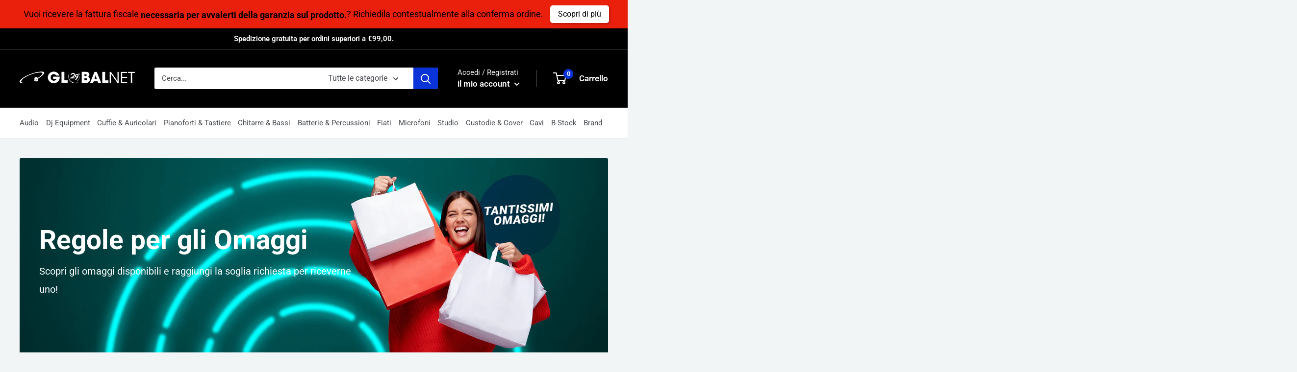

--- FILE ---
content_type: text/html; charset=utf-8
request_url: https://www.globalnetshop.it/pages/omaggi-globalnet
body_size: 60479
content:
<!doctype html>

<html class="no-js" lang="it">
  <head> 
    <script id='em_product_selected_or_first_available_variant' type='application/json'>
        null
    </script><meta name="google-site-verification" content="WKqKqFBRwTV_-cuoi-0aqiAFvbB93nhlR7heif2qkiw" />
<meta name="smart-seo-integrated" content="true" /><title>Omaggi Globalnet | Strumenti Musicali e Accessori Audio</title>
<meta name="description" content="Scopri gli omaggi sugli acquisti effettuati sul nostro shop online di strumenti musicali e accessori audio dei migliori brand." />
<meta name="smartseo-keyword" content="" />
<meta name="smartseo-timestamp" content="0" />

<meta charset="utf-8">
    <meta name="viewport" content="width=device-width, initial-scale=1.0, height=device-height, minimum-scale=1.0, maximum-scale=1.0">
    <meta name="theme-color" content="#0a34d8"><link rel="canonical" href="https://www.globalnetshop.it/pages/omaggi-globalnet"><link rel="shortcut icon" href="//www.globalnetshop.it/cdn/shop/files/favicon_96x96.png?v=1654674677" type="image/png"><link rel="preload" as="style" href="//www.globalnetshop.it/cdn/shop/t/5/assets/theme.css?v=35015531895310612791766564205">
    <link rel="preload" as="script" href="//www.globalnetshop.it/cdn/shop/t/5/assets/theme.js?v=56041233346102184681738728202">
    <link rel="preconnect" href="https://cdn.shopify.com">
    <link rel="preconnect" href="https://fonts.shopifycdn.com">
    <link rel="dns-prefetch" href="https://productreviews.shopifycdn.com">
    <link rel="dns-prefetch" href="https://ajax.googleapis.com">
    <link rel="dns-prefetch" href="https://maps.googleapis.com">
    <link rel="dns-prefetch" href="https://maps.gstatic.com">

    <meta property="og:type" content="website">
  <meta property="og:title" content="Omaggi Globalnet | Strumenti Musicali e Accessori Audio"><meta property="og:description" content="Scopri gli omaggi sugli acquisti effettuati sul nostro shop online di strumenti musicali e accessori audio dei migliori brand."><meta property="og:url" content="https://www.globalnetshop.it/pages/omaggi-globalnet">
<meta property="og:site_name" content="GlobalNet Shop"><meta name="twitter:card" content="summary"><meta name="twitter:title" content="Omaggi Globalnet | Strumenti Musicali e Accessori Audio">
  <meta name="twitter:description" content="Scopri gli omaggi sugli acquisti effettuati sul nostro shop online di strumenti musicali e accessori audio dei migliori brand.">
    <link rel="preload" href="//www.globalnetshop.it/cdn/fonts/roboto/roboto_n7.f38007a10afbbde8976c4056bfe890710d51dec2.woff2" as="font" type="font/woff2" crossorigin><link rel="preload" href="//www.globalnetshop.it/cdn/fonts/roboto/roboto_n4.2019d890f07b1852f56ce63ba45b2db45d852cba.woff2" as="font" type="font/woff2" crossorigin><style>
  @font-face {
  font-family: Roboto;
  font-weight: 700;
  font-style: normal;
  font-display: swap;
  src: url("//www.globalnetshop.it/cdn/fonts/roboto/roboto_n7.f38007a10afbbde8976c4056bfe890710d51dec2.woff2") format("woff2"),
       url("//www.globalnetshop.it/cdn/fonts/roboto/roboto_n7.94bfdd3e80c7be00e128703d245c207769d763f9.woff") format("woff");
}

  @font-face {
  font-family: Roboto;
  font-weight: 400;
  font-style: normal;
  font-display: swap;
  src: url("//www.globalnetshop.it/cdn/fonts/roboto/roboto_n4.2019d890f07b1852f56ce63ba45b2db45d852cba.woff2") format("woff2"),
       url("//www.globalnetshop.it/cdn/fonts/roboto/roboto_n4.238690e0007583582327135619c5f7971652fa9d.woff") format("woff");
}

@font-face {
  font-family: Roboto;
  font-weight: 600;
  font-style: normal;
  font-display: swap;
  src: url("//www.globalnetshop.it/cdn/fonts/roboto/roboto_n6.3d305d5382545b48404c304160aadee38c90ef9d.woff2") format("woff2"),
       url("//www.globalnetshop.it/cdn/fonts/roboto/roboto_n6.bb37be020157f87e181e5489d5e9137ad60c47a2.woff") format("woff");
}

@font-face {
  font-family: Roboto;
  font-weight: 700;
  font-style: italic;
  font-display: swap;
  src: url("//www.globalnetshop.it/cdn/fonts/roboto/roboto_i7.7ccaf9410746f2c53340607c42c43f90a9005937.woff2") format("woff2"),
       url("//www.globalnetshop.it/cdn/fonts/roboto/roboto_i7.49ec21cdd7148292bffea74c62c0df6e93551516.woff") format("woff");
}


  @font-face {
  font-family: Roboto;
  font-weight: 700;
  font-style: normal;
  font-display: swap;
  src: url("//www.globalnetshop.it/cdn/fonts/roboto/roboto_n7.f38007a10afbbde8976c4056bfe890710d51dec2.woff2") format("woff2"),
       url("//www.globalnetshop.it/cdn/fonts/roboto/roboto_n7.94bfdd3e80c7be00e128703d245c207769d763f9.woff") format("woff");
}

  @font-face {
  font-family: Roboto;
  font-weight: 400;
  font-style: italic;
  font-display: swap;
  src: url("//www.globalnetshop.it/cdn/fonts/roboto/roboto_i4.57ce898ccda22ee84f49e6b57ae302250655e2d4.woff2") format("woff2"),
       url("//www.globalnetshop.it/cdn/fonts/roboto/roboto_i4.b21f3bd061cbcb83b824ae8c7671a82587b264bf.woff") format("woff");
}

  @font-face {
  font-family: Roboto;
  font-weight: 700;
  font-style: italic;
  font-display: swap;
  src: url("//www.globalnetshop.it/cdn/fonts/roboto/roboto_i7.7ccaf9410746f2c53340607c42c43f90a9005937.woff2") format("woff2"),
       url("//www.globalnetshop.it/cdn/fonts/roboto/roboto_i7.49ec21cdd7148292bffea74c62c0df6e93551516.woff") format("woff");
}


  :root {
    --default-text-font-size : 15px;
    --base-text-font-size    : 16px;
    --heading-font-family    : Roboto, sans-serif;
    --heading-font-weight    : 700;
    --heading-font-style     : normal;
    --text-font-family       : Roboto, sans-serif;
    --text-font-weight       : 400;
    --text-font-style        : normal;
    --text-font-bolder-weight: 600;
    --text-link-decoration   : underline;

    --text-color               : #464a4f;
    --text-color-rgb           : 70, 74, 79;
    --heading-color            : #000000;
    --border-color             : #e4e7ec;
    --border-color-rgb         : 228, 231, 236;
    --form-border-color        : #d5dae1;
    --accent-color             : #0a34d8;
    --accent-color-rgb         : 10, 52, 216;
    --link-color               : #464a4f;
    --link-color-hover         : #222426;
    --background               : #f2f5f6;
    --secondary-background     : #ffffff;
    --secondary-background-rgb : 255, 255, 255;
    --accent-background        : rgba(10, 52, 216, 0.08);

    --input-background: #ffffff;

    --error-color       : #ff0000;
    --error-background  : rgba(255, 0, 0, 0.07);
    --success-color     : #00aa00;
    --success-background: rgba(0, 170, 0, 0.11);

    --primary-button-background      : #0a34d8;
    --primary-button-background-rgb  : 10, 52, 216;
    --primary-button-text-color      : #ffffff;
    --secondary-button-background    : #000000;
    --secondary-button-background-rgb: 0, 0, 0;
    --secondary-button-text-color    : #ffffff;

    --header-background      : #000000;
    --header-text-color      : #ffffff;
    --header-light-text-color: #ffffff;
    --header-border-color    : rgba(255, 255, 255, 0.3);
    --header-accent-color    : #0a34d8;

    --footer-background-color:    #100f0f;
    --footer-heading-text-color:  #ffffff;
    --footer-body-text-color:     #ffffff;
    --footer-body-text-color-rgb: 255, 255, 255;
    --footer-accent-color:        #0a34d8;
    --footer-accent-color-rgb:    10, 52, 216;
    --footer-border:              none;
    
    --flickity-arrow-color: #a8b2c2;--product-on-sale-accent           : #1aba15;
    --product-on-sale-accent-rgb       : 26, 186, 21;
    --product-on-sale-color            : #ffffff;
    --product-in-stock-color           : #008a00;
    --product-low-stock-color          : #bf1212;
    --product-sold-out-color           : #8a9297;
    --product-custom-label-1-background: #008a00;
    --product-custom-label-1-color     : #ffffff;
    --product-custom-label-2-background: #00a500;
    --product-custom-label-2-color     : #ffffff;
    --product-review-star-color        : #febd69;

    --mobile-container-gutter : 20px;
    --desktop-container-gutter: 40px;

    /* Shopify related variables */
    --payment-terms-background-color: #f2f5f6;
  }
</style>

<script>
  // IE11 does not have support for CSS variables, so we have to polyfill them
  if (!(((window || {}).CSS || {}).supports && window.CSS.supports('(--a: 0)'))) {
    const script = document.createElement('script');
    script.type = 'text/javascript';
    script.src = 'https://cdn.jsdelivr.net/npm/css-vars-ponyfill@2';
    script.onload = function() {
      cssVars({});
    };

    document.getElementsByTagName('head')[0].appendChild(script);
  }
</script>


    <script>window.performance && window.performance.mark && window.performance.mark('shopify.content_for_header.start');</script><meta name="facebook-domain-verification" content="vylo8w934znhnodua6y0x0ctlvdly9">
<meta name="google-site-verification" content="HmH3IMosdPkIZ2k8oWJXAjXZUOAJ2iBXhNeocR3OyCU">
<meta name="google-site-verification" content="HmH3IMosdPkIZ2k8oWJXAjXZUOAJ2iBXhNeocR3OyCU">
<meta id="shopify-digital-wallet" name="shopify-digital-wallet" content="/55517904994/digital_wallets/dialog">
<meta name="shopify-checkout-api-token" content="a9a4f0f3cd1ddb3e1b4d14ec26314da0">
<meta id="in-context-paypal-metadata" data-shop-id="55517904994" data-venmo-supported="false" data-environment="production" data-locale="it_IT" data-paypal-v4="true" data-currency="EUR">
<script async="async" src="/checkouts/internal/preloads.js?locale=it-IT"></script>
<link rel="preconnect" href="https://shop.app" crossorigin="anonymous">
<script async="async" src="https://shop.app/checkouts/internal/preloads.js?locale=it-IT&shop_id=55517904994" crossorigin="anonymous"></script>
<script id="apple-pay-shop-capabilities" type="application/json">{"shopId":55517904994,"countryCode":"IT","currencyCode":"EUR","merchantCapabilities":["supports3DS"],"merchantId":"gid:\/\/shopify\/Shop\/55517904994","merchantName":"GlobalNet Shop","requiredBillingContactFields":["postalAddress","email","phone"],"requiredShippingContactFields":["postalAddress","email","phone"],"shippingType":"shipping","supportedNetworks":["visa","maestro","masterCard","amex"],"total":{"type":"pending","label":"GlobalNet Shop","amount":"1.00"},"shopifyPaymentsEnabled":true,"supportsSubscriptions":true}</script>
<script id="shopify-features" type="application/json">{"accessToken":"a9a4f0f3cd1ddb3e1b4d14ec26314da0","betas":["rich-media-storefront-analytics"],"domain":"www.globalnetshop.it","predictiveSearch":true,"shopId":55517904994,"locale":"it"}</script>
<script>var Shopify = Shopify || {};
Shopify.shop = "globalnet-shop.myshopify.com";
Shopify.locale = "it";
Shopify.currency = {"active":"EUR","rate":"1.0"};
Shopify.country = "IT";
Shopify.theme = {"name":"GlobalNet + PagoLight","id":159486280004,"schema_name":"Warehouse","schema_version":"2.6.6","theme_store_id":871,"role":"main"};
Shopify.theme.handle = "null";
Shopify.theme.style = {"id":null,"handle":null};
Shopify.cdnHost = "www.globalnetshop.it/cdn";
Shopify.routes = Shopify.routes || {};
Shopify.routes.root = "/";</script>
<script type="module">!function(o){(o.Shopify=o.Shopify||{}).modules=!0}(window);</script>
<script>!function(o){function n(){var o=[];function n(){o.push(Array.prototype.slice.apply(arguments))}return n.q=o,n}var t=o.Shopify=o.Shopify||{};t.loadFeatures=n(),t.autoloadFeatures=n()}(window);</script>
<script>
  window.ShopifyPay = window.ShopifyPay || {};
  window.ShopifyPay.apiHost = "shop.app\/pay";
  window.ShopifyPay.redirectState = null;
</script>
<script id="shop-js-analytics" type="application/json">{"pageType":"page"}</script>
<script defer="defer" async type="module" src="//www.globalnetshop.it/cdn/shopifycloud/shop-js/modules/v2/client.init-shop-cart-sync_dvfQaB1V.it.esm.js"></script>
<script defer="defer" async type="module" src="//www.globalnetshop.it/cdn/shopifycloud/shop-js/modules/v2/chunk.common_BW-OJwDu.esm.js"></script>
<script defer="defer" async type="module" src="//www.globalnetshop.it/cdn/shopifycloud/shop-js/modules/v2/chunk.modal_CX4jaIRf.esm.js"></script>
<script type="module">
  await import("//www.globalnetshop.it/cdn/shopifycloud/shop-js/modules/v2/client.init-shop-cart-sync_dvfQaB1V.it.esm.js");
await import("//www.globalnetshop.it/cdn/shopifycloud/shop-js/modules/v2/chunk.common_BW-OJwDu.esm.js");
await import("//www.globalnetshop.it/cdn/shopifycloud/shop-js/modules/v2/chunk.modal_CX4jaIRf.esm.js");

  window.Shopify.SignInWithShop?.initShopCartSync?.({"fedCMEnabled":true,"windoidEnabled":true});

</script>
<script>
  window.Shopify = window.Shopify || {};
  if (!window.Shopify.featureAssets) window.Shopify.featureAssets = {};
  window.Shopify.featureAssets['shop-js'] = {"shop-cart-sync":["modules/v2/client.shop-cart-sync_CGEUFKvL.it.esm.js","modules/v2/chunk.common_BW-OJwDu.esm.js","modules/v2/chunk.modal_CX4jaIRf.esm.js"],"init-fed-cm":["modules/v2/client.init-fed-cm_Q280f13X.it.esm.js","modules/v2/chunk.common_BW-OJwDu.esm.js","modules/v2/chunk.modal_CX4jaIRf.esm.js"],"shop-cash-offers":["modules/v2/client.shop-cash-offers_DoRGZwcj.it.esm.js","modules/v2/chunk.common_BW-OJwDu.esm.js","modules/v2/chunk.modal_CX4jaIRf.esm.js"],"shop-login-button":["modules/v2/client.shop-login-button_DMM6ww0E.it.esm.js","modules/v2/chunk.common_BW-OJwDu.esm.js","modules/v2/chunk.modal_CX4jaIRf.esm.js"],"pay-button":["modules/v2/client.pay-button_B6q2F277.it.esm.js","modules/v2/chunk.common_BW-OJwDu.esm.js","modules/v2/chunk.modal_CX4jaIRf.esm.js"],"shop-button":["modules/v2/client.shop-button_COUnjhWS.it.esm.js","modules/v2/chunk.common_BW-OJwDu.esm.js","modules/v2/chunk.modal_CX4jaIRf.esm.js"],"avatar":["modules/v2/client.avatar_BTnouDA3.it.esm.js"],"init-windoid":["modules/v2/client.init-windoid_CrSLay9H.it.esm.js","modules/v2/chunk.common_BW-OJwDu.esm.js","modules/v2/chunk.modal_CX4jaIRf.esm.js"],"init-shop-for-new-customer-accounts":["modules/v2/client.init-shop-for-new-customer-accounts_BGmSGr-t.it.esm.js","modules/v2/client.shop-login-button_DMM6ww0E.it.esm.js","modules/v2/chunk.common_BW-OJwDu.esm.js","modules/v2/chunk.modal_CX4jaIRf.esm.js"],"init-shop-email-lookup-coordinator":["modules/v2/client.init-shop-email-lookup-coordinator_BMjbsTlQ.it.esm.js","modules/v2/chunk.common_BW-OJwDu.esm.js","modules/v2/chunk.modal_CX4jaIRf.esm.js"],"init-shop-cart-sync":["modules/v2/client.init-shop-cart-sync_dvfQaB1V.it.esm.js","modules/v2/chunk.common_BW-OJwDu.esm.js","modules/v2/chunk.modal_CX4jaIRf.esm.js"],"shop-toast-manager":["modules/v2/client.shop-toast-manager_C1IUOXW7.it.esm.js","modules/v2/chunk.common_BW-OJwDu.esm.js","modules/v2/chunk.modal_CX4jaIRf.esm.js"],"init-customer-accounts":["modules/v2/client.init-customer-accounts_DyWT7tGr.it.esm.js","modules/v2/client.shop-login-button_DMM6ww0E.it.esm.js","modules/v2/chunk.common_BW-OJwDu.esm.js","modules/v2/chunk.modal_CX4jaIRf.esm.js"],"init-customer-accounts-sign-up":["modules/v2/client.init-customer-accounts-sign-up_DR74S9QP.it.esm.js","modules/v2/client.shop-login-button_DMM6ww0E.it.esm.js","modules/v2/chunk.common_BW-OJwDu.esm.js","modules/v2/chunk.modal_CX4jaIRf.esm.js"],"shop-follow-button":["modules/v2/client.shop-follow-button_C7goD_zf.it.esm.js","modules/v2/chunk.common_BW-OJwDu.esm.js","modules/v2/chunk.modal_CX4jaIRf.esm.js"],"checkout-modal":["modules/v2/client.checkout-modal_Cy_s3Hxe.it.esm.js","modules/v2/chunk.common_BW-OJwDu.esm.js","modules/v2/chunk.modal_CX4jaIRf.esm.js"],"shop-login":["modules/v2/client.shop-login_ByWJfYRH.it.esm.js","modules/v2/chunk.common_BW-OJwDu.esm.js","modules/v2/chunk.modal_CX4jaIRf.esm.js"],"lead-capture":["modules/v2/client.lead-capture_B-cWF8Yd.it.esm.js","modules/v2/chunk.common_BW-OJwDu.esm.js","modules/v2/chunk.modal_CX4jaIRf.esm.js"],"payment-terms":["modules/v2/client.payment-terms_B2vYrkY2.it.esm.js","modules/v2/chunk.common_BW-OJwDu.esm.js","modules/v2/chunk.modal_CX4jaIRf.esm.js"]};
</script>
<script>(function() {
  var isLoaded = false;
  function asyncLoad() {
    if (isLoaded) return;
    isLoaded = true;
    var urls = ["https:\/\/dr4qe3ddw9y32.cloudfront.net\/awin-shopify-integration-code.js?aid=53935\u0026v=shopifyApp_5.2.3\u0026ts=1752771557325\u0026shop=globalnet-shop.myshopify.com","\/\/cdn.shopify.com\/proxy\/b61ea9ff376625abf972638b956dc688409f624803149d54c5c8c1a5a85f9307\/shopify-script-tags.s3.eu-west-1.amazonaws.com\/smartseo\/instantpage.js?shop=globalnet-shop.myshopify.com\u0026sp-cache-control=cHVibGljLCBtYXgtYWdlPTkwMA","https:\/\/s3.eu-west-1.amazonaws.com\/production-klarna-il-shopify-osm\/259276dac6e66e514c30afed620b50614997523d\/globalnet-shop.myshopify.com-1743175384705.js?shop=globalnet-shop.myshopify.com"];
    for (var i = 0; i < urls.length; i++) {
      var s = document.createElement('script');
      s.type = 'text/javascript';
      s.async = true;
      s.src = urls[i];
      var x = document.getElementsByTagName('script')[0];
      x.parentNode.insertBefore(s, x);
    }
  };
  if(window.attachEvent) {
    window.attachEvent('onload', asyncLoad);
  } else {
    window.addEventListener('load', asyncLoad, false);
  }
})();</script>
<script id="__st">var __st={"a":55517904994,"offset":3600,"reqid":"b3cec1d6-eb6d-42ca-85dc-a249bce80a32-1769039602","pageurl":"www.globalnetshop.it\/pages\/omaggi-globalnet","s":"pages-117460304196","u":"298772e6d482","p":"page","rtyp":"page","rid":117460304196};</script>
<script>window.ShopifyPaypalV4VisibilityTracking = true;</script>
<script id="captcha-bootstrap">!function(){'use strict';const t='contact',e='account',n='new_comment',o=[[t,t],['blogs',n],['comments',n],[t,'customer']],c=[[e,'customer_login'],[e,'guest_login'],[e,'recover_customer_password'],[e,'create_customer']],r=t=>t.map((([t,e])=>`form[action*='/${t}']:not([data-nocaptcha='true']) input[name='form_type'][value='${e}']`)).join(','),a=t=>()=>t?[...document.querySelectorAll(t)].map((t=>t.form)):[];function s(){const t=[...o],e=r(t);return a(e)}const i='password',u='form_key',d=['recaptcha-v3-token','g-recaptcha-response','h-captcha-response',i],f=()=>{try{return window.sessionStorage}catch{return}},m='__shopify_v',_=t=>t.elements[u];function p(t,e,n=!1){try{const o=window.sessionStorage,c=JSON.parse(o.getItem(e)),{data:r}=function(t){const{data:e,action:n}=t;return t[m]||n?{data:e,action:n}:{data:t,action:n}}(c);for(const[e,n]of Object.entries(r))t.elements[e]&&(t.elements[e].value=n);n&&o.removeItem(e)}catch(o){console.error('form repopulation failed',{error:o})}}const l='form_type',E='cptcha';function T(t){t.dataset[E]=!0}const w=window,h=w.document,L='Shopify',v='ce_forms',y='captcha';let A=!1;((t,e)=>{const n=(g='f06e6c50-85a8-45c8-87d0-21a2b65856fe',I='https://cdn.shopify.com/shopifycloud/storefront-forms-hcaptcha/ce_storefront_forms_captcha_hcaptcha.v1.5.2.iife.js',D={infoText:'Protetto da hCaptcha',privacyText:'Privacy',termsText:'Termini'},(t,e,n)=>{const o=w[L][v],c=o.bindForm;if(c)return c(t,g,e,D).then(n);var r;o.q.push([[t,g,e,D],n]),r=I,A||(h.body.append(Object.assign(h.createElement('script'),{id:'captcha-provider',async:!0,src:r})),A=!0)});var g,I,D;w[L]=w[L]||{},w[L][v]=w[L][v]||{},w[L][v].q=[],w[L][y]=w[L][y]||{},w[L][y].protect=function(t,e){n(t,void 0,e),T(t)},Object.freeze(w[L][y]),function(t,e,n,w,h,L){const[v,y,A,g]=function(t,e,n){const i=e?o:[],u=t?c:[],d=[...i,...u],f=r(d),m=r(i),_=r(d.filter((([t,e])=>n.includes(e))));return[a(f),a(m),a(_),s()]}(w,h,L),I=t=>{const e=t.target;return e instanceof HTMLFormElement?e:e&&e.form},D=t=>v().includes(t);t.addEventListener('submit',(t=>{const e=I(t);if(!e)return;const n=D(e)&&!e.dataset.hcaptchaBound&&!e.dataset.recaptchaBound,o=_(e),c=g().includes(e)&&(!o||!o.value);(n||c)&&t.preventDefault(),c&&!n&&(function(t){try{if(!f())return;!function(t){const e=f();if(!e)return;const n=_(t);if(!n)return;const o=n.value;o&&e.removeItem(o)}(t);const e=Array.from(Array(32),(()=>Math.random().toString(36)[2])).join('');!function(t,e){_(t)||t.append(Object.assign(document.createElement('input'),{type:'hidden',name:u})),t.elements[u].value=e}(t,e),function(t,e){const n=f();if(!n)return;const o=[...t.querySelectorAll(`input[type='${i}']`)].map((({name:t})=>t)),c=[...d,...o],r={};for(const[a,s]of new FormData(t).entries())c.includes(a)||(r[a]=s);n.setItem(e,JSON.stringify({[m]:1,action:t.action,data:r}))}(t,e)}catch(e){console.error('failed to persist form',e)}}(e),e.submit())}));const S=(t,e)=>{t&&!t.dataset[E]&&(n(t,e.some((e=>e===t))),T(t))};for(const o of['focusin','change'])t.addEventListener(o,(t=>{const e=I(t);D(e)&&S(e,y())}));const B=e.get('form_key'),M=e.get(l),P=B&&M;t.addEventListener('DOMContentLoaded',(()=>{const t=y();if(P)for(const e of t)e.elements[l].value===M&&p(e,B);[...new Set([...A(),...v().filter((t=>'true'===t.dataset.shopifyCaptcha))])].forEach((e=>S(e,t)))}))}(h,new URLSearchParams(w.location.search),n,t,e,['guest_login'])})(!0,!0)}();</script>
<script integrity="sha256-4kQ18oKyAcykRKYeNunJcIwy7WH5gtpwJnB7kiuLZ1E=" data-source-attribution="shopify.loadfeatures" defer="defer" src="//www.globalnetshop.it/cdn/shopifycloud/storefront/assets/storefront/load_feature-a0a9edcb.js" crossorigin="anonymous"></script>
<script crossorigin="anonymous" defer="defer" src="//www.globalnetshop.it/cdn/shopifycloud/storefront/assets/shopify_pay/storefront-65b4c6d7.js?v=20250812"></script>
<script data-source-attribution="shopify.dynamic_checkout.dynamic.init">var Shopify=Shopify||{};Shopify.PaymentButton=Shopify.PaymentButton||{isStorefrontPortableWallets:!0,init:function(){window.Shopify.PaymentButton.init=function(){};var t=document.createElement("script");t.src="https://www.globalnetshop.it/cdn/shopifycloud/portable-wallets/latest/portable-wallets.it.js",t.type="module",document.head.appendChild(t)}};
</script>
<script data-source-attribution="shopify.dynamic_checkout.buyer_consent">
  function portableWalletsHideBuyerConsent(e){var t=document.getElementById("shopify-buyer-consent"),n=document.getElementById("shopify-subscription-policy-button");t&&n&&(t.classList.add("hidden"),t.setAttribute("aria-hidden","true"),n.removeEventListener("click",e))}function portableWalletsShowBuyerConsent(e){var t=document.getElementById("shopify-buyer-consent"),n=document.getElementById("shopify-subscription-policy-button");t&&n&&(t.classList.remove("hidden"),t.removeAttribute("aria-hidden"),n.addEventListener("click",e))}window.Shopify?.PaymentButton&&(window.Shopify.PaymentButton.hideBuyerConsent=portableWalletsHideBuyerConsent,window.Shopify.PaymentButton.showBuyerConsent=portableWalletsShowBuyerConsent);
</script>
<script data-source-attribution="shopify.dynamic_checkout.cart.bootstrap">document.addEventListener("DOMContentLoaded",(function(){function t(){return document.querySelector("shopify-accelerated-checkout-cart, shopify-accelerated-checkout")}if(t())Shopify.PaymentButton.init();else{new MutationObserver((function(e,n){t()&&(Shopify.PaymentButton.init(),n.disconnect())})).observe(document.body,{childList:!0,subtree:!0})}}));
</script>
<link id="shopify-accelerated-checkout-styles" rel="stylesheet" media="screen" href="https://www.globalnetshop.it/cdn/shopifycloud/portable-wallets/latest/accelerated-checkout-backwards-compat.css" crossorigin="anonymous">
<style id="shopify-accelerated-checkout-cart">
        #shopify-buyer-consent {
  margin-top: 1em;
  display: inline-block;
  width: 100%;
}

#shopify-buyer-consent.hidden {
  display: none;
}

#shopify-subscription-policy-button {
  background: none;
  border: none;
  padding: 0;
  text-decoration: underline;
  font-size: inherit;
  cursor: pointer;
}

#shopify-subscription-policy-button::before {
  box-shadow: none;
}

      </style>

<script>window.performance && window.performance.mark && window.performance.mark('shopify.content_for_header.end');</script>

    <link rel="stylesheet" href="//www.globalnetshop.it/cdn/shop/t/5/assets/theme.css?v=35015531895310612791766564205">

    


  <script type="application/ld+json">
  {
    "@context": "http://schema.org",
    "@type": "BreadcrumbList",
  "itemListElement": [{
      "@type": "ListItem",
      "position": 1,
      "name": "Home",
      "item": "https://www.globalnetshop.it"
    },{
          "@type": "ListItem",
          "position": 2,
          "name": "Omaggi Globalnet",
          "item": "https://www.globalnetshop.it/pages/omaggi-globalnet"
        }]
  }
  </script>


    <script>
      // This allows to expose several variables to the global scope, to be used in scripts
      window.theme = {
        pageType: "page",
        cartCount: 0,
        moneyFormat: "€{{amount_with_comma_separator}}",
        moneyWithCurrencyFormat: "€{{amount_with_comma_separator}}",
        currencyCodeEnabled: false,
        showDiscount: true,
        discountMode: "saving",
        searchMode: "product,article",
        searchUnavailableProducts: "last",
        cartType: "drawer"
      };

      window.routes = {
        rootUrl: "\/",
        rootUrlWithoutSlash: '',
        cartUrl: "\/cart",
        cartAddUrl: "\/cart\/add",
        cartChangeUrl: "\/cart\/change",
        searchUrl: "\/search",
        productRecommendationsUrl: "\/recommendations\/products"
      };

      window.languages = {
        productRegularPrice: "Prezzo",
        productSalePrice: "Prezzo scontato",
        collectionOnSaleLabel: "Sconto del {{savings}}",
        productFormUnavailable: "Non disponibile",
        productFormAddToCart: "Aggiungi al carrello",
        productFormSoldOut: "Esaurito",
        productAdded: "Il prodotto è stato aggiunto al carrello",
        productAddedShort: "Aggiunto!",
        shippingEstimatorNoResults: "Non abbiamo trovato nessuna tariffa di spedizione per l\u0026#39;indirizzo indicato.",
        shippingEstimatorOneResult: "Abbiamo trovato una tariffa di spedizione per l\u0026#39;indirizzo indicato:",
        shippingEstimatorMultipleResults: "Abbiamo trovato {{count}} tariffe di spedizione per l\u0026#39;indirizzo indicato:",
        shippingEstimatorErrors: "Ci sono degli errori:"
      };

      window.lazySizesConfig = {
        loadHidden: false,
        hFac: 0.8,
        expFactor: 3,
        customMedia: {
          '--phone': '(max-width: 640px)',
          '--tablet': '(min-width: 641px) and (max-width: 1023px)',
          '--lap': '(min-width: 1024px)'
        }
      };

      document.documentElement.className = document.documentElement.className.replace('no-js', 'js');
    </script><script src="//www.globalnetshop.it/cdn/shop/t/5/assets/jquery.min.js?v=8324501383853434791709038504" defer></script>
    <script src="//www.globalnetshop.it/cdn/shop/t/5/assets/theme.js?v=56041233346102184681738728202" defer></script>
    <script src="//www.globalnetshop.it/cdn/shop/t/5/assets/custom.js?v=4745918046278551361709038504" defer></script>
    <script src="//www.globalnetshop.it/cdn/shop/t/5/assets/bootstrap.min.js?v=151295878321906490981709038504" defer></script><script>
        (function () {
          window.onpageshow = function() {
            // We force re-freshing the cart content onpageshow, as most browsers will serve a cache copy when hitting the
            // back button, which cause staled data
            document.documentElement.dispatchEvent(new CustomEvent('cart:refresh', {
              bubbles: true,
              detail: {scrollToTop: false}
            }));
          };
        })();
      </script><!-- Google Tag Manager -->
    <script>(function(w,d,s,l,i){w[l]=w[l]||[];w[l].push({'gtm.start':
                new Date().getTime(),event:'gtm.js'});var f=d.getElementsByTagName(s)[0],
              j=d.createElement(s),dl=l!='dataLayer'?'&l='+l:'';j.async=true;j.src=
              'https://www.googletagmanager.com/gtm.js?id='+i+dl;f.parentNode.insertBefore(j,f);
      })(window,document,'script','dataLayer','GTM-WQ25GKC');</script>
    <!-- End Google Tag Manager -->

    <!-- Google Tag Manager (noscript) -->
    <noscript><iframe src="https://www.googletagmanager.com/ns.html?id=GTM-WQ25GKC"
                      height="0" width="0" style="display:none;visibility:hidden"></iframe></noscript>
    <!-- End Google Tag Manager (noscript) -->

    <script src="https://code.jquery.com/jquery-3.6.0.min.js" integrity="sha256-/xUj+3OJU5yExlq6GSYGSHk7tPXikynS7ogEvDej/m4=" crossorigin="anonymous"></script>
    <script>
  window.dataLayer = window.dataLayer || [];
  function gtag() {
    window.dataLayer.push(arguments);
  }
  gtag('js', new Date());
  gtag('config', 'GA_MEASUREMENT_ID');

  /* Helpers */
  var cartCurrencyIso = "EUR";
  var productCollection = "";
  var isPageCart = false;
</script>





<div class="price-indication" id="915356105">
<script>
if (typeof lastUrl === "undefined"){
let lastUrl = location.href; 
new MutationObserver(() => {
  const url = location.href;
  if (url !== lastUrl) {
    lastUrl = url;
    onUrlChange();
  }
}).observe(document, {subtree: true, childList: true});
}
function onUrlChange() {
  const url = new URL(location.href);
  const new_variant=url.searchParams.get('variant');
  console.log(new_variant);
  getData(new_variant)
  
}
function removeAllChildNodes(parent) {
  while (parent.firstChild) {
      parent.removeChild(parent.firstChild);
  }
}

async function fetchDataFromServer(new_variant){
  var payload;
    if (new_variant===""){
      payload = {
        id: '',
        variant_id: ''
      };
    }else {
      payload = {
        id: '',
        variant_id: new_variant
      };
    }
  const res= await fetch("/apps/search-class", {
        method: "POST",
        headers: {
            'Content-Type': 'application/json',
            Accept: 'application/json'
        },
        body: JSON.stringify(payload)
    })
    .then(function(res) {
        return res.json();
  });
  if (res && Object.keys(res).length === 0 && Object.getPrototypeOf(res) === Object.prototype){
    return undefined;
  }else{
    return res;
  }
}
  
function fetchDataFromMetafields(new_variant){
  try {
    let shop_data={"templateInfo":{"default":{"previewLowestPriceWithin":"The lowest price within the last","previewLowestPriceOf":"The lowest price of the last","previewDays":"days","previewDay":"day","previewWas":"was","applyDefaultStyle":false,"applyDefaultTranslation":true,"fontFamily":"","fontSize":"14","textFontColor":"#434343","increasedPercentageFontColor":"#6EDDA8","decreasedPercentageFontColor":"#FF9B7B","iconFileTitle":"","iconFileContent":"","showBackgroundColor":false,"backgroundColor":"#FFFFFF","backgroundPaddingTopBottom":"0","backgroundPaddingLeftRight":"0","backgroundMarginTop":"0","backgroundMarginBottom":"0","backgroundMarginRight":"0","backgroundMarginLeft":"0","cornerRadius":"0","textAlignment":"left"},"product":{"previewLowestPriceWithin":"The lowest price within the last","previewLowestPriceOf":"The lowest price of the last","previewDays":"days","previewDay":"day","previewWas":"was","applyDefaultStyle":true,"applyDefaultTranslation":true,"fontFamily":"","fontSize":"14","textFontColor":"#434343","increasedPercentageFontColor":"#6EDDA8","decreasedPercentageFontColor":"#FF9B7B","iconFileTitle":"","iconFileContent":"","showBackgroundColor":false,"backgroundColor":"#FFFFFF","backgroundPaddingTopBottom":"0","backgroundPaddingLeftRight":"0","backgroundMarginTop":"0","backgroundMarginBottom":"0","backgroundMarginRight":"0","backgroundMarginLeft":"0","cornerRadius":"0","textAlignment":"left"},"collection":{"previewLowestPriceWithin":"The lowest price within the last","previewLowestPriceOf":"The lowest price of the last","previewDays":"days","previewDay":"day","previewWas":"was","applyDefaultStyle":true,"applyDefaultTranslation":true,"fontFamily":"","fontSize":"14","textFontColor":"#434343","increasedPercentageFontColor":"#6EDDA8","decreasedPercentageFontColor":"#FF9B7B","iconFileTitle":"","iconFileContent":"","showBackgroundColor":false,"backgroundColor":"#FFFFFF","backgroundPaddingTopBottom":"0","backgroundPaddingLeftRight":"0","backgroundMarginTop":"0","backgroundMarginBottom":"0","backgroundMarginRight":"0","backgroundMarginLeft":"0","cornerRadius":"0","textAlignment":"left"},"cart":{"previewLowestPriceWithin":"The lowest price within the last","previewLowestPriceOf":"The lowest price of the last","previewDays":"days","previewDay":"day","previewWas":"was","applyDefaultStyle":true,"applyDefaultTranslation":true,"fontFamily":"","fontSize":"14","textFontColor":"#434343","increasedPercentageFontColor":"#6EDDA8","decreasedPercentageFontColor":"#FF9B7B","iconFileTitle":"","iconFileContent":"","showBackgroundColor":false,"backgroundColor":"#FFFFFF","backgroundPaddingTopBottom":"0","backgroundPaddingLeftRight":"0","backgroundMarginTop":"0","backgroundMarginBottom":"0","backgroundMarginRight":"0","backgroundMarginLeft":"0","cornerRadius":"0","textAlignment":"left"},"index":{"previewLowestPriceWithin":"The lowest price within the last","previewLowestPriceOf":"The lowest price of the last","previewDays":"days","previewDay":"day","previewWas":"was","applyDefaultStyle":true,"applyDefaultTranslation":true,"fontFamily":"","fontSize":"14","textFontColor":"#434343","increasedPercentageFontColor":"#6EDDA8","decreasedPercentageFontColor":"#FF9B7B","iconFileTitle":"","iconFileContent":"","showBackgroundColor":false,"backgroundColor":"#FFFFFF","backgroundPaddingTopBottom":"0","backgroundPaddingLeftRight":"0","backgroundMarginTop":"0","backgroundMarginBottom":"0","backgroundMarginRight":"0","backgroundMarginLeft":"0","cornerRadius":"0","textAlignment":"left"}},"fonts":{"default":"","":"https://fonts.google.com/specimen/Roboto"}}
  for (let template in shop_data.templateInfo) {
    if (shop_data.fonts[shop_data.templateInfo[template].fontFamily] === undefined) {
      shop_data.templateInfo[template].fontFamily = "";
    } else {
      shop_data.templateInfo[template].fontFamily = shop_data.fonts[shop_data.templateInfo[template].fontFamily];
    }
  }
    delete shop_data.fonts;
    let product_data=
    let variant_id=(new_variant==="")?'':new_variant
    let variant = product_data.variants.filter(vart => vart.variant_id === variant_id)[0];
    delete variant.variant_id;
    delete product_data.variants;
    res={data:{...shop_data, ...product_data, ...variant} };
    return res;
  }
  catch(e){
    console.log(e);
    return undefined
  }
}

async function getData(new_variant) {
  
  try{
    if ('' === 'true' || '' === '' || 'page' === '') {
      return;
    }
    let res;
    res = fetchDataFromMetafields(new_variant);
    if (res === undefined){
      res = await fetchDataFromServer(new_variant);  
    }
    if (res === undefined ){
      return;
    }
    
      
    compare_price = res.data.compare_price;
    current_price = res.data.current_price;

      if (res.data.showLowestPriceBoxValue === false && ( (res.data.templatePresence.includes("product") && 'product' === 'page') || (res.data.templatePresence.includes("collection") && 'collection' === 'page') || (res.data.templatePresence.includes("cart") && 'cart' === 'page') || (res.data.templatePresence.includes("index") && 'index' === 'page') ) && (compare_price !== null || (compare_price === null && res.data.showProductSaleStatus === true) ) ) {
          let priceElement= (new_variant==="")?document.getElementById("915356105"):document.getElementsByClassName("price-indication")[0];
          const PriceindicationElement = document.createElement('p');
          if (res.data.templateInfo['page']['iconFileContent'] !== ""){
            var image = new Image();
            image.src= res.data.templateInfo['page']['iconFileContent'];
            image.width = res.data.templateInfo['page']['fontSize']
            image.height = res.data.templateInfo['page']['fontSize']
            PriceindicationElement.append(image);
          }
          PriceindicationElement.style.textAlign= res.data.templateInfo['page']['textAlignment'];
          if (res.data.Period === '1') {
              PriceindicationElement.innerHTML += ` ${res.data.templateInfo['page']['previewLowestPriceOf']} ${res.data.templateInfo['page']['previewDay']} ${res.data.templateInfo['page']['previewWas']} ${parseFloat(res.data.lowest_price_x_days).toFixed(2).toString().replace(".",",")} €`;
          } else {
              PriceindicationElement.innerHTML += ` ${res.data.templateInfo['page']['previewLowestPriceWithin']} ${res.data.Period} ${res.data.templateInfo['page']['previewDays']} ${res.data.templateInfo['page']['previewWas']} ${parseFloat(res.data.lowest_price_x_days).toFixed(2).toString().replace(".",",")} €`;
          }
          var newStyle = document.createElement('style');
          newStyle.appendChild(document.createTextNode("\
          @font-face {\
              font-family: price-indication-font;\
              src: url('" + res.data.templateInfo['page']['fontFamily'] + "');\
          }\
          .price-indication-font {font-family: price-indication-font !important}\
          "));
          
          document.head.appendChild(newStyle);
          PriceindicationElement.classList.add("price-indication-font");
          PriceindicationElement.style.fontSize = `${res.data.templateInfo['page']['fontSize']}px`;
          PriceindicationElement.style.color = res.data.templateInfo['page']['textFontColor'];
          if (res.data.templateInfo['page']['showBackgroundColor']) {
              PriceindicationElement.style.backgroundColor = res.data.templateInfo['page']['backgroundColor'];
          }
          PriceindicationElement.style.padding = `${res.data.templateInfo['page']['backgroundPaddingTopBottom']}px ${res.data.templateInfo['page']['backgroundPaddingLeftRight']}px ${res.data.templateInfo['page']['backgroundPaddingTopBottom']}px ${res.data.templateInfo['page']['backgroundPaddingLeftRight']}px`;
          PriceindicationElement.style.margin = `${res.data.templateInfo['page']['backgroundMarginTop']}px ${res.data.templateInfo['page']['backgroundMarginRight']}px ${res.data.templateInfo['page']['backgroundMarginBottom']}px ${res.data.templateInfo['page']['backgroundMarginLeft']}px`;
          PriceindicationElement.style.borderRadius = `${res.data.templateInfo['page']['cornerRadius']}px`;
          if (res.data.selectadditShowPercentage === "always" || (res.data.selectadditShowPercentage === "lowerEqual" && parseFloat(res.data.lowest_price_x_days) >= current_price) || (res.data.selectadditShowPercentage === "higher" && parseFloat(res.data.lowest_price_x_days) < current_price)) {
              var percentageElement = document.createElement('span');
              percentageElement.textContent = `  ${parseFloat(current_price) === parseFloat(res.data.lowest_price_x_days) ? "(0%)":  parseFloat(current_price) > parseFloat(res.data.lowest_price_x_days) ? "(+"+ (parseFloat(parseFloat(current_price)/parseFloat(res.data.lowest_price_x_days)-1)*100).toFixed(2) +"%)" : "(-"+(parseFloat(1-parseFloat(current_price)/parseFloat(res.data.lowest_price_x_days))*100).toFixed(2) +"%)"}`;
              if (parseFloat(current_price) > parseFloat(res.data.lowest_price_x_days)) {
                  percentageElement.style.color = res.data.templateInfo['page']['increasedPercentageFontColor']
              } else {
                  percentageElement.style.color = res.data.templateInfo['page']['decreasedPercentageFontColor']
              }
              PriceindicationElement.append(percentageElement);
          }
          removeAllChildNodes(priceElement);
          priceElement.append(PriceindicationElement);
      } else {
          console.log("product is not qualified to display price indication");
      }
    
    }catch (err){
      //pass;
    console.log(err);
    }
}
getData("");
</script></div>
    <script src="//www.globalnetshop.it/cdn/shop/t/5/assets/gtag.js?v=29888064009131975481709038504" defer></script>

  <!--Start of Zendesk Chat Script
<script type="text/javascript">
window.$zopim||(function(d,s){var z=$zopim=function(c){z._.push(c)},$=z.s=
d.createElement(s),e=d.getElementsByTagName(s)[0];z.set=function(o){z.set.
_.push(o)};z._=[];z.set._=[];$.async=!0;$.setAttribute("charset","utf-8");
$.src="https://v2.zopim.com/?6W4QxMakQ0gkmaTREMpaHYCbt3tJVXje";z.t=+new Date;$.
type="text/javascript";e.parentNode.insertBefore($,e)})(document,"script");
</script>
-End of Zendesk Chat Script-->

   <!-- Google Webmaster Tools Site Verification -->
<meta name="google-site-verification" content="fhfyG3NVcZbXkiHRCG-CTM9x4h4SD3LSmtErwEbnOi8" />

<script id="docapp-cart">window.docappCart = {"note":null,"attributes":{},"original_total_price":0,"total_price":0,"total_discount":0,"total_weight":0.0,"item_count":0,"items":[],"requires_shipping":false,"currency":"EUR","items_subtotal_price":0,"cart_level_discount_applications":[],"checkout_charge_amount":0}; window.docappCart.currency = ",00"; window.docappCart.shop_currency = "EUR";</script>
<script id="docapp-free-item-speedup">
(() => { if (!document.documentElement.innerHTML.includes('\\/shop' + '\\/js' + '\\/free-gift-cart-upsell-pro.min.js') || window.freeGiftCartUpsellProAppLoaded) return; let script = document.createElement('script'); script.src = "https://d2fk970j0emtue.cloudfront.net/shop/js/free-gift-cart-upsell-pro.min.js?shop=globalnet-shop.myshopify.com"; document.getElementById('docapp-free-item-speedup').after(script); })();
</script>

<script>(() => {const installerKey = 'docapp-free-gift-auto-install'; const urlParams = new URLSearchParams(window.location.search); if (urlParams.get(installerKey)) {window.sessionStorage.setItem(installerKey, JSON.stringify({integrationId: urlParams.get('docapp-integration-id'), divClass: urlParams.get('docapp-install-class'), check: urlParams.get('docapp-check')}));}})();</script>

<script>(() => {const previewKey = 'docapp-free-gift-test'; const urlParams = new URLSearchParams(window.location.search); if (urlParams.get(previewKey)) {window.sessionStorage.setItem(previewKey, JSON.stringify({active: true, integrationId: urlParams.get('docapp-free-gift-inst-test')}));}})();</script>
<!-- BEGIN app block: shopify://apps/vex-auto-add-to-cart/blocks/vex-theme-extension/4050c1c7-5b58-4120-af12-e290cb2b28f0 -->




<script type="module">
  (function() {
    const isInDesignMode = window.Shopify.designMode;
    const themeId = Shopify.theme.theme_store_id;

    // access liquid vars
    window.vShop = "globalnet-shop.myshopify.com";
    window.vCartType = "drawer";
    window.vCustomerId = null;
    window.vCustomerHasAccount = null;
    window.vCustomerTags = null;
    window.vCustomerIsB2B = null;
    window.vTemplate = "page.promo";
    window.vProductPrice = 0;
    window.vProductVariants = [
      
    ];
    window.vProductVariantId = null;
    window.vCart = {"note":null,"attributes":{},"original_total_price":0,"total_price":0,"total_discount":0,"total_weight":0.0,"item_count":0,"items":[],"requires_shipping":false,"currency":"EUR","items_subtotal_price":0,"cart_level_discount_applications":[],"checkout_charge_amount":0};
    window.vPrimaryLocaleRootUrl = "\/";
  })();
</script>

<script>
  (function () {
    try {
      
      const originalFetch = window.fetch ? window.fetch.bind(window) : null;

      
      let currentImpl = function (input, init) {
        if (!originalFetch) {
          // Very defensive: if fetch didn't exist yet, throw a clear error.
          throw new Error('window.fetch is not available yet');
        }
        return originalFetch(input, init);
      };

      
      function hookedFetch(input, init) {
        return currentImpl(input, init);
      }

      
      window.fetch = hookedFetch;

      
      window.__myFetchBootstrap = {
        originalFetch,
        setDriver(driverFn) {
          
          currentImpl = function (input, init) {
            return driverFn(input, init, originalFetch);
          };
        }
      };
    } catch (error) {
      console.error(error);
    }
  })();
</script>





















  <script
    src="https://cdn.shopify.com/extensions/019bdbe3-8cdd-7bb7-934d-781a22337474/vex-auto-add-to-cart-1744/assets/script.js"
    type="text/javascript" async></script>















<div id="v-notification-container">
  <div id="v-notification">

    <div id="v-notification-wrapper">

      <div>
        <p id="v-notification-title"></p>
        <p id="v-notification-subtitle"></p>
      </div>

      <div id="v-notification-close">
        <svg
          class="v-close-x"
          width="16"
          height="16"
          viewBox="0 0 16 16"
          xmlns="http://www.w3.org/2000/svg"
          aria-hidden="true"
        >
          <line
            class="v-close-line"
            x1="2"
            y1="2"
            x2="14"
            y2="14"
            stroke="currentColor"
            stroke-width="2"
            stroke-linecap="round"
          />
          <line
            class="v-close-line"
            x1="2"
            y1="14"
            x2="14"
            y2="2"
            stroke="currentColor"
            stroke-width="2"
            stroke-linecap="round"
          />
        </svg>
      </div>

    </div>

  </div>
</div>

<style id="v-notification-styles">

  #v-notification-container {
    position: fixed;
    width: 100vw;
    height: 100vh;
    top: 0;
    left: 0;
    display: flex;
    pointer-events: none !important;
    z-index: 99999 !important;
  }

  #v-notification {
    visibility: hidden;
    max-width: 400px;
    height: fit-content;
    margin: 24px;
    padding: 16px;
    background-color: white;
    border-radius: 0.375rem /* 6px */;

    --tw-shadow: 0 4px 6px -1px rgb(0 0 0 / 0.1), 0 2px 4px -2px rgb(0 0 0 / 0.1);
    --tw-shadow-colored: 0 4px 6px -1px var(--tw-shadow-color),
      0 2px 4px -2px var(--tw-shadow-color);
    box-shadow: var(--tw-ring-offset-shadow, 0 0 #0000),
      var(--tw-ring-shadow, 0 0 #0000), var(--tw-shadow);

    z-index: 99999 !important;
  }

  #v-notification.v-show {
    visibility: visible;
    -webkit-animation: fadein 0.4s, fadeout 0.6s 5s;
    animation: fadein 0.4s, fadeout 0.6s 5s;
  }

  #v-notification.v-show-no-fadeout {
    visibility: visible;
    -webkit-animation: fadein 0.4s;
    animation: fadein 0.4s;
  }

  #v-notification-wrapper {
    display: flex;
    justify-content: space-between;
    align-items: center;
    gap: 10px;
  }

  #v-notification-title {
    margin: 0px;
    font-size: 16px;
    color: #18181b;
  }

  #v-notification-subtitle {
    margin: 0px;
    font-size: 14px;
    color: #3f3f46;
  }

  #v-notification-close {
    cursor: pointer;
    pointer-events: auto !important;
  }

  #v-notification-close .v-close-x {
    width: 15px;
  }

  #v-notification-close .v-close-line {
    color: #18181b;
  }

  @-webkit-keyframes fadein {
    from {
      opacity: 0;
    }
    to {
      opacity: 1;
    }
  }

  @keyframes fadein {
    from {
      opacity: 0;
    }
    to {
      opacity: 1;
    }
  }

  @-webkit-keyframes fadeout {
    from {
      opacity: 1;
    }
    to {
      opacity: 0;
    }
  }

  @keyframes fadeout {
    from {
      opacity: 1;
    }
    to {
      opacity: 0;
    }
  }

</style>


<dialog
  id="v-popup-overlay"
  role="dialog"
  aria-modal="true"
  aria-labelledby="v-popup-title"
  aria-describedby="v-popup-subtitle"
>
  <div id="v-popup">

    <button type="button" id="v-popup-close-x" aria-label="Close">
      <span aria-hidden="true">&times;</span>
    </button>

    <div id="v-popup-title" role="heading"></div>
    
    <p id="v-popup-subtitle"></p>

    <div id="v-product-container">
      <div id="v-product-image-container">
        <img id="v-product-image" src="" alt="product image" />
      </div>

      <p id="v-product-name"></p>

      <div id="v-product-prices-container">
        <p id="v-product-price-stroke"></p>
        <p id="v-product-price"></p>
      </div>

      <div id="v-product-dropdown">
        <select id="v-product-select"></select>
        <img id="v-dropdown-icon" src="https://cdn.shopify.com/extensions/019bdbe3-8cdd-7bb7-934d-781a22337474/vex-auto-add-to-cart-1744/assets/caret-down_15x.png" alt="select caret down"/>
      </div>

      <button id="v-product-button"></button>
    </div>

    <div id="v-popup-listing">
      <div id="v-popup-listing-products"></div>
    </div>

    <div id="v-popup-close-button-container">
      <button type="button" id="v-product-close" aria-label="Close"></button>
    </div>

  </div>

</dialog>

<style id="v-popup-styles">
  #v-popup-overlay {
    visibility: hidden;
    position: fixed;
    top: 0;
    left: 0;
    width: 100vw;
    height: 100dvh;
    padding: 20px;
    overflow-y: auto; /* Enables scrolling on the overlay */
    box-sizing: border-box;

    display: flex;
    justify-content: center;

    pointer-events: none;
    z-index: 9999999999999 !important;
    background-color: rgba(0, 0, 0, 0.3);
  }

  @media (max-width: 500px) {
    #v-popup-overlay {
      padding: 12px 10px;
    }
  }

  #v-popup {
    position: relative;
    display: flex;
    flex-direction: column;
    justify-content: center;
    align-items: center;
    text-align: center;
    width: 100%;
    min-width: auto;
    max-width: 100%;
    height: fit-content;
    margin: auto 0px;
    padding: 30px 20px 30px;
    border-radius: 8px;
    box-shadow: 0 10px 15px rgba(0, 0, 0, 0.2), 0 4px 6px rgba(0, 0, 0, 0.1);
    background-color: white;
  }
  @media (min-width: 500px) {
    #v-popup {
      min-width: 500px;
      width: fit-content;
      max-width: 80%;
      padding: 40px 40px 30px;
    }
  }

  #v-popup-title {
    max-width: 450px;
    font-size: 20px;
    line-height: 27px;
    font-weight: bold;
    color: #18181b; /* Tailwind's text-zinc-900 */
    white-space: pre-line;
  }
  @media (min-width: 768px) {
    #v-popup-title {
      font-size: 30px;
      line-height: 37px;
    }
  }

  #v-popup-subtitle {
    max-width: 450px;
    font-size: 16px;
    line-height: 22px;
    color: #3f3f46; /* Tailwind's text-zinc-700 */
    margin: 10px 0px 0px 0px;
    white-space: pre-line;
  }
  @media (min-width: 768px) {
    #v-popup-subtitle {
      font-size: 20px;
      line-height: 26px;
    }
  }

  #v-product-container {
    width: 200px;
  }

  #v-product-image-container {
    width: 100%;
    height: fit-content;
    display: flex;
    justify-content: center;
    margin-top: 30px;
  }

  #v-product-image {
    display: block;
    width: auto;
    max-width: 100%;
    height: auto;
    max-height: 200px;
  }

  @media (max-height: 800px) {
    #v-popup {
      margin: 0px;
    }
    #v-product-image-container {
      margin-top: 24px;
    }

    #v-product-image {
      max-height: 140px;
    }
  }

  #v-product-name {
    margin-top: 30px;
    font-size: 16px;
    color: #18181b;

    overflow: hidden;
    text-overflow: ellipsis;
    display: -webkit-box;
    -webkit-line-clamp: 3;
    -webkit-box-orient: vertical;
  }

  #v-product-prices-container {
    display: flex;
    flex-direction: column;
    gap: 2px;
    padding-top: 10px;
  }

  #v-product-price-stroke {
    font-size: 16px;
    color: #999999;
    text-decoration: line-through;
    margin: 0;
  }

  #v-product-price {
    font-size: 20px;
    color: #000000;
    font-weight: bold;
    margin: 0;
  }

  #v-product-dropdown {
    position: relative;
    display: flex;
    align-items: center;
    cursor: pointer;
    width: 100%;
    height: 42px;
    background-color: #FFFFFF;
    line-height: inherit;
    margin-top: 20px;
  }
  #v-product-select {
    box-sizing: border-box;
    background-color: transparent;
    border: none;
    margin: 0;
    cursor: inherit;
    line-height: inherit;
    outline: none;
    -moz-appearance: none;
    -webkit-appearance: none;
    appearance: none;
    background-image: none;
    z-index: 9999999999999 !important;
    width: 100%;
    height: 100%;
    cursor: pointer;
    border: 1px solid #E1E3E4;
    border-radius: 2px;
    color: #333333;
    padding: 0 30px 0 10px;
    font-size: 15px;
  }
  #v-dropdown-icon {
    display: block;
    position: absolute;
    right: 10px;
    height: 12px;
    width: 10px;
  }
  #v-product-button {
    cursor: pointer;
    width: 100%;
    min-height: 42px;
    word-break: break-word;
    padding: 8px 14px;
    background-color: #3A3A3A;
    line-height: inherit;
    border: 1px solid transparent;
    border-radius: 2px;
    font-size: 14px;
    color: #FFFFFF;
    font-weight: bold;
    letter-spacing: 1.039px;
    margin-top: 14px;
  }
  #v-popup-close-button-container {
    width: 100%;
    display: flex;
    justify-content: center;
  }
  #v-product-close {
    display: block;
    cursor: pointer;
    margin-top: 24px;
    font-size: 16px;
    color: #333333;
  }
  #v-popup-close-x {
    display: none;
    position: absolute;
    top: 14px;
    right: 14px;
    background: none;
    border: 0;
    font-size: 28px;
    line-height: 1;
    padding: 4px 8px;
    cursor: pointer;
    color: #18181b;
  }

  #v-popup-overlay.v-show {
    visibility: visible;
    pointer-events: auto !important;
    -webkit-animation: fadein 0.4s;
    animation: fadein 0.4s;
  }
  @-webkit-keyframes fadein {
    from {opacity: 0;}
    to {opacity: 1;}
  }

  @keyframes fadein {
    from {opacity: 0;}
    to {opacity: 1;}
  }

  @-webkit-keyframes fadeout {
    from {opacity: 1;}
    to {opacity: 0;}
  }

  @keyframes fadeout {
    from {opacity: 1;}
    to {opacity: 0;}
  }

  #v-popup-listing-products {
    display: flex;
    flex-wrap: wrap;
    justify-content: center;
    gap: 25px;
    margin-top: 12px;
  }


  @media (max-width: 670px) {
    #v-popup-listing-products {
      display: grid;
      grid-template-columns: repeat(2, 1fr);
      gap: 16px;

      justify-content: center;
    }

    #v-popup-listing-products > :nth-child(3):last-child {
      grid-column: 1 / -1; /* Make the third element span across all columns */
      justify-self: center; /* Center it horizontally within its grid area */
      width: calc((100% - 16px) / 2); /* Set the width equal to one column (accounting for the gap) */
    }
  }

  .v-listing-product-container {
    width: 200px;
    display: flex;
    flex-direction: column;
    justify-content: space-between;
    align-items: center;
  }

  @media (max-width: 670px) {
    .v-listing-product-container {
      width: 100%;
    }
  }

  .v-listing-product-image-container {
    width: 100%;
    height: fit-content;
    max-height: 200px;
    display: flex;
    justify-content: center;
    margin-top: 30px;
    aspect-ratio: 1/1;
  }

  @media (max-width: 670px) {
    .v-listing-product-image-container {
      margin-top: 6px;
    }
  }

  .v-listing-product-image {
    display: block;
    width: auto;
    max-width: 100%;
    height: auto;
    max-height: 200px;
    object-fit: contain;
    object-position: center;
  }

  @media (max-width: 670px) {
    .v-listing-product-image {
      max-height: 140px;
    }
  }

  @media (max-height: 800px) {
    .v-listing-product-image {
      max-height: 140px;
    }
  }

  .v-listing-product-name {
    margin-top: 22px;
    margin-bottom: 8px;
    font-size: 16px;
    color: #18181b;
    overflow: hidden;
    text-overflow: ellipsis;
    display: -webkit-box;
    -webkit-line-clamp: 2;
    -webkit-box-orient: vertical;
  }

  @media (max-width: 670px) {
    .v-listing-product-name {
      font-size: 12px;
      line-height: 16px;
      margin-top: 14px;
    }
  }

  .v-listing-product-prices-container {
    display: flex;
    flex-direction: column;
    gap: 2px;
    padding-top: 10px;
    margin-bottom: 10px;
  }

  .v-listing-product-price-stroke {
    font-size: 16px;
    color: #999999;
    text-decoration: line-through;
    margin: 0;
  }

  .v-listing-product-price {
    font-size: 20px;
    color: #000000;
    font-weight: bold;
    margin: 0;
  }

  @media (max-width: 670px) {
    .v-listing-product-prices-container {
      padding-top: 5px;
    }
    .v-listing-product-price-stroke {
      font-size: 12px;
    }

    .v-listing-product-price {
      font-size: 14px;
    }
  }

  .v-listing-product-bottom {
    width: 100%;
  }

  .v-listing-product-dropdown {
    position: relative;
    display: flex;
    align-items: center;
    cursor: pointer;
    width: 100%;
    height: 42px;
    background-color: #FFFFFF;
    line-height: inherit;
    margin-bottom: 14px;
  }
  @media (max-width: 670px) {
    .v-listing-product-dropdown {
      height: 32px;
    }
    .v-listing-product-dropdown {
      margin-bottom: 10px;
    }
  }

  .v-listing-product-select {
    box-sizing: border-box;
    background-color: transparent;
    border: none;
    margin: 0;
    cursor: inherit;
    line-height: inherit;
    outline: none;
    -moz-appearance: none;
    -webkit-appearance: none;
    appearance: none;
    background-image: none;
    z-index: 9999999999999 !important;
    width: 100%;
    height: 100%;
    cursor: pointer;
    border: 1px solid #E1E3E4;
    border-radius: 2px;
    color: #333333;
    padding: 0 30px 0 10px;
    font-size: 15px;
  }

  @media (max-width: 670px) {
    .v-listing-product-select {
      font-size: 12px;
    }
  }

  .v-listing-product-icon {
    display: block;
    position: absolute;
    right: 10px;
    height: 12px;
    width: 10px;
  }

  .v-listing-product-button {
    cursor: pointer;
    width: 100%;
    min-height: 42px;
    word-break: break-word;
    padding: 8px 14px;
    background-color: #3A3A3A;
    line-height: inherit;
    border: 1px solid transparent;
    border-radius: 2px;
    font-size: 14px;
    color: #FFFFFF;
    font-weight: bold;
    letter-spacing: 1.039px;
  }

  @media (max-width: 670px) {
    .v-listing-product-button {
      min-height: auto;
      font-size: 12px;
      padding: 4px 10px;
    }
  }

</style>

<style>
  button#v-product-close {
    background: none;
    border: 0;
  }
  dialog#v-popup-overlay {
    margin: 0px !important;
    border: 0px !important;
    width: 100vw !important;
    height: 100dvh !important;
    min-width: 100vw !important;
    min-height: 100dvh !important;
  }
</style>

<div id="v-loader-overlay">
  <div id="v-loader-container">
    <div id="v-loader"></div>
  </div>
</div>

<style>
  #v-loader-overlay {
    display: none;
    position: fixed;
    width: 100vw;
    height: 100vh;
    z-index: 9999999999 !important;
    background-color: rgba(255, 255, 255, 0.6);
  }
  #v-loader-container {
    display: flex;
    justify-content: center;
    align-items: center;
    width: 100vw;
    height: 100vh;
    z-index: 9999999999 !important;
  }
  #v-loader {
    display: block !important;
    width: 50px;
    padding: 8px;
    aspect-ratio: 1;
    border-radius: 50%;
    background: #444;
    --_m: conic-gradient(#0000 10%, #000), linear-gradient(#000 0 0) content-box;
    -webkit-mask: var(--_m);
    mask: var(--_m);
    -webkit-mask-composite: source-out;
    mask-composite: subtract;
    animation: l3 1s infinite linear;
  }
  @keyframes l3 {
    to {
      transform: rotate(1turn);
    }
  }
</style><!-- END app block --><!-- BEGIN app block: shopify://apps/sami-product-labels/blocks/app-embed-block/b9b44663-5d51-4be1-8104-faedd68da8c5 --><script type="text/javascript">
  window.Samita = window.Samita || {};
  Samita.ProductLabels = Samita.ProductLabels || {};
  Samita.ProductLabels.locale  = {"shop_locale":{"locale":"it","enabled":true,"primary":true,"published":true}};
  Samita.ProductLabels.page = {title : document.title.replaceAll('"', "'"), href : window.location.href, type: "page", page_id: ""};
  Samita.ProductLabels.dataShop = Samita.ProductLabels.dataShop || {};Samita.ProductLabels.dataShop = {"install":1,"configuration":{"money_format":"€{{amount_with_comma_separator}}"},"pricing":{"plan":"FREE","features":{"chose_product_form_collections_tag":true,"design_custom_unlimited_position":true,"design_countdown_timer_label_badge":true,"design_text_hover_label_badge":true,"label_display_product_page_first_image":true,"choose_product_variants":true,"choose_country_restriction":false,"conditions_specific_products":-1,"conditions_include_exclude_product_tag":true,"conditions_inventory_status":true,"conditions_sale_products":true,"conditions_customer_tag":true,"conditions_products_created_published":true,"conditions_set_visibility_date_time":true,"conditions_work_with_metafields":true,"images_samples":{"collections":["free_labels","custom","suggestions_for_you","all"]},"badges_labels_conditions":{"fields":["ALL","PRODUCTS","TITLE","TYPE","VENDOR","VARIANT_PRICE","COMPARE_PRICE","SALE_PRICE","OPTION","TAG","WEIGHT","CREATE","PUBLISH","METAFIELD","VARIANT_METAFIELD","INVENTORY","VARIANT_INVENTORY","VARIANTS","COLLECTIONS","CUSTOMER","CUSTOMER_TAG","CUSTOMER_ORDER_COUNT","CUSTOMER_TOTAL_SPENT","CUSTOMER_PURCHASE","CUSTOMER_COMPANY_NAME","PAGE","LANGUAGE","COUNTRY"]}}},"settings":{"notUseSearchFileApp":false,"general":{"maximum_condition":"3"},"watermark":true,"translations":{"default":{"Days":"d","Hours":"h","Minutes":"m","Seconds":"s"}}},"url":"globalnet-shop.myshopify.com","base_app_url":"https://label.samita.io/","app_url":"https://d3g7uyxz2n998u.cloudfront.net/","storefront_access_token":"10ebaa2148d5a9735ad0a043f74c07d7"};Samita.ProductLabels.dataShop.configuration.money_format = "€{{amount_with_comma_separator}}";if (typeof Shopify!= "undefined" && Shopify?.theme?.role != "main") {Samita.ProductLabels.dataShop.settings.notUseSearchFileApp = false;}
  Samita.ProductLabels.theme_id =null;
  Samita.ProductLabels.products = Samita.ProductLabels.products || [];if (typeof Shopify!= "undefined" && Shopify?.theme?.id == 159486280004) {Samita.ProductLabels.themeInfo = {"id":159486280004,"name":"GlobalNet + PagoLight","role":"main","theme_store_id":871,"theme_name":"Warehouse","theme_version":"2.6.6"};}if (typeof Shopify!= "undefined" && Shopify?.theme?.id == 159486280004) {Samita.ProductLabels.theme = {"selectors":{"product":{"elementSelectors":[".product-block-list",".module",".product-detail",".product-page-container","#ProductSection-product-template","#shopify-section-product-template",".product:not(.featured-product,.slick-slide)",".product-main",".grid:not(.product-grid,.sf-grid,.featured-product)",".grid.product-single","#__pf",".gfqv-product-wrapper",".ga-product",".t4s-container",".gCartItem, .flexRow.noGutter, .cart__row, .line-item, .cart-item, .cart-row, .CartItem, .cart-line-item, .cart-table tbody tr, .container-indent table tbody tr"],"elementNotSelectors":[".mini-cart__recommendations-list"],"notShowCustomBlocks":".variant-swatch__item","link":"[samitaPL-product-link], h3[data-href*=\"/products/\"], div[data-href*=\"/products/\"], a[data-href*=\"/products/\"], a.product-block__link[href*=\"/products/\"], a.indiv-product__link[href*=\"/products/\"], a.thumbnail__link[href*=\"/products/\"], a.product-item__link[href*=\"/products/\"], a.product-card__link[href*=\"/products/\"], a.product-card-link[href*=\"/products/\"], a.product-block__image__link[href*=\"/products/\"], a.stretched-link[href*=\"/products/\"], a.grid-product__link[href*=\"/products/\"], a.product-grid-item--link[href*=\"/products/\"], a.product-link[href*=\"/products/\"], a.product__link[href*=\"/products/\"], a.full-unstyled-link[href*=\"/products/\"], a.grid-item__link[href*=\"/products/\"], a.grid-product__link[href*=\"/products/\"], a[data-product-page-link][href*=\"/products/\"], a[href*=\"/products/\"]:not(.logo-bar__link,.ButtonGroup__Item.Button,.menu-promotion__link,.site-nav__link,.mobile-nav__link,.hero__sidebyside-image-link,.announcement-link,.breadcrumbs-list__link,.single-level-link,.d-none,.icon-twitter,.icon-facebook,.icon-pinterest,#btn,.list-menu__item.link.link--tex,.btnProductQuickview,.index-banner-slides-each,.global-banner-switch,.sub-nav-item-link,.announcement-bar__link,.Carousel__Cell,.Heading,.facebook,.twitter,.pinterest,.loyalty-redeem-product-title,.breadcrumbs__link,.btn-slide,.h2m-menu-item-inner--sub,.glink,.announcement-bar__link,.ts-link,.hero__slide-link)","signal":"[data-product-handle], [data-product-id]","notSignal":":not([data-section-id=\"product-recommendations\"],[data-section-type=\"product-recommendations\"],#product-area,#looxReviews)","priceSelectors":[".product-option .cvc-money","#ProductPrice-product-template",".product-block--price",".price-list","#ProductPrice",".product-price",".product__price—reg","#productPrice-product-template",".product__current-price",".product-thumb-caption-price-current",".product-item-caption-price-current",".grid-product__price,.product__price","span.price","span.product-price",".productitem--price",".product-pricing","div.price","span.money",".product-item__price",".product-list-item-price","p.price",".product-meta__prices","div.product-price","span#price",".price.money","h3.price","a.price",".price-area",".product-item-price",".pricearea",".collectionGrid .collectionBlock-info > p","#ComparePrice",".product--price-wrapper",".product-page--price-wrapper",".color--shop-accent.font-size--s.t--meta.f--main",".ComparePrice",".ProductPrice",".prodThumb .title span:last-child",".price",".product-single__price-product-template",".product-info-price",".price-money",".prod-price","#price-field",".product-grid--price",".prices,.pricing","#product-price",".money-styling",".compare-at-price",".product-item--price",".card__price",".product-card__price",".product-price__price",".product-item__price-wrapper",".product-single__price",".grid-product__price-wrap","a.grid-link p.grid-link__meta",".product__prices","#comparePrice-product-template","dl[class*=\"price\"]","div[class*=\"price\"]",".gl-card-pricing",".ga-product_price-container"],"titleSelectors":[".product-meta__title",".product-card__name",".product-info__title",".product-thumbnail__title",".product-card__title","div.product__title",".card__heading.h5",".cart-item__name.h4",".spf-product-card__title.h4",".gl-card-title",".ga-product_title"],"imageSelectors":[".gf_row-gap-10 .gf_product-image-thumbactive img",".boost-pfs-search-suggestion-left img",".gf_row-gap-10 .gf_product-image-thumbactive img",".pwzrswiper-slide img",".module-wrap.gf-carousel-loaded img",".gf_product-image-thumb img",".aspect-ratio  img",".aspect-ratio > img",".spf-product-card__image",".boost-pfs-filter-product-item-main-image",".pwzrswiper-slide > img",".product__image-wrapper img",".grid__image-ratio",".product__media img",".AspectRatio > img",".product__media img",".rimage-wrapper > img",".ProductItem__Image",".img-wrapper img",".aspect-ratio img",".product-card__image-wrapper > .product-card__image",".ga-products_image img",".image__container",".image-wrap .grid-product__image",".boost-sd__product-image img",".box-ratio > img",".image-cell img.card__image","img[src*=\"cdn.shopify.com\"][src*=\"/products/\"]","img[srcset*=\"cdn.shopify.com\"][srcset*=\"/products/\"]","img[data-srcset*=\"cdn.shopify.com\"][data-srcset*=\"/products/\"]","img[data-src*=\"cdn.shopify.com\"][data-src*=\"/products/\"]","img[data-srcset*=\"cdn.shopify.com\"][data-srcset*=\"/products/\"]","img[srcset*=\"cdn.shopify.com\"][src*=\"no-image\"]",".product-card__image > img",".product-image-main .image-wrap",".grid-product__image",".media > img","img[srcset*=\"cdn/shop/products/\"]","[data-bgset*=\"cdn.shopify.com\"][data-bgset*=\"/products/\"] > [data-bgset*=\"cdn.shopify.com\"][data-bgset*=\"/products/\"]","[data-bgset*=\"cdn.shopify.com\"][data-bgset*=\"/products/\"]","img[src*=\"cdn.shopify.com\"][src*=\"no-image\"]","img[src*=\"cdn/shop/products/\"]",".ga-product_image",".gfqv-product-image"],"media":".card__inner,.spf-product-card__inner","soldOutBadge":".tag.tag--rectangle, .grid-product__tag--sold-out, on-sale-badge","paymentButton":".shopify-payment-button, .product-form--smart-payment-buttons, .lh-wrap-buynow, .wx-checkout-btn","formSelectors":["form.product-form","form.product__form-buttons","form.product_form",".main-product-form","form.t4s-form__product",".product-single__form",".shopify-product-form","#shopify-section-product-template form[action*=\"/cart/add\"]","form[action*=\"/cart/add\"]:not(.form-card)",".ga-products-table li.ga-product",".pf-product-form"],"variantActivator":".product__swatches [data-swatch-option], .product__swatches .swatch--color, .swatch-view-item, variant-radios input, .swatch__container .swatch__option, .gf_swatches .gf_swatch, .product-form__controls-group-options select, ul.clickyboxes li, .pf-variant-select, ul.swatches-select li, .product-options__value, .form-check-swatch, button.btn.swatch select.product__variant, .pf-container a, button.variant.option, ul.js-product__variant--container li, .variant-input, .product-variant > ul > li  ,.input--dropdown, .HorizontalList > li, .product-single__swatch__item, .globo-swatch-list ul.value > .select-option, .form-swatch-item, .selector-wrapper select, select.pf-input, ul.swatches-select > li.nt-swatch.swatch_pr_item, ul.gfqv-swatch-values > li, .lh-swatch-select, .swatch-image, .variant-image-swatch, #option-size, .selector-wrapper .replaced, .regular-select-content > .regular-select-item, .radios--input, ul.swatch-view > li > .swatch-selector ,.single-option-selector, .swatch-element input, [data-product-option], .single-option-selector__radio, [data-index^=\"option\"], .SizeSwatchList input, .swatch-panda input[type=radio], .swatch input, .swatch-element input[type=radio], select[id*=\"product-select-\"], select[id|=\"product-select-option\"], [id|=\"productSelect-product\"], [id|=\"ProductSelect-option\"],select[id|=\"product-variants-option\"],select[id|=\"sca-qv-product-selected-option\"],select[id*=\"product-variants-\"],select[id|=\"product-selectors-option\"],select[id|=\"variant-listbox-option\"],select[id|=\"id-option\"],select[id|=\"SingleOptionSelector\"], .variant-input-wrap input, [data-action=\"select-value\"]","variant":".variant-selection__variants, .formVariantId, .product-variant-id, .product-form__variants, .ga-product_variant_select, select[name=\"id\"], input[name=\"id\"], .qview-variants > select, select[name=\"id[]\"]","variantIdByAttribute":"swatch-current-variant","quantity":".gInputElement, [name=\"qty\"], [name=\"quantity\"]","quantityWrapper":"#Quantity, input.quantity-selector.quantity-input, [data-quantity-input-wrapper], .product-form__quantity-selector, .product-form__item--quantity, .ProductForm__QuantitySelector, .quantity-product-template, .product-qty, .qty-selection, .product__quantity, .js-qty__num","productAddToCartBtnSelectors":[".product-form__cart-submit",".add-to-cart-btn",".product__add-to-cart-button","#AddToCart--product-template","#addToCart","#AddToCart-product-template","#AddToCart",".add_to_cart",".product-form--atc-button","#AddToCart-product",".AddtoCart","button.btn-addtocart",".product-submit","[name=\"add\"]","[type=\"submit\"]",".product-form__add-button",".product-form--add-to-cart",".btn--add-to-cart",".button-cart",".action-button > .add-to-cart","button.btn--tertiary.add-to-cart",".form-actions > button.button",".gf_add-to-cart",".zend_preorder_submit_btn",".gt_button",".wx-add-cart-btn",".previewer_add-to-cart_btn > button",".qview-btn-addtocart",".ProductForm__AddToCart",".button--addToCart","#AddToCartDesk","[data-pf-type=\"ProductATC\"]"],"customAddEl":{"productPageSameLevel":true,"collectionPageSameLevel":true,"cartPageSameLevel":false},"cart":{"buttonOpenCartDrawer":"","drawerForm":".ajax-cart__form, #mini-cart-form, #CartPopup, #rebuy-cart, #CartDrawer-Form, #cart , #theme-ajax-cart, form[action*=\"/cart\"]:not([action*=\"/cart/add\"]):not([hidden])","form":"body, #mini-cart-form","rowSelectors":["gCartItem","flexRow.noGutter","cart__row","line-item","cart-item","cart-row","CartItem","cart-line-item","cart-table tbody tr","container-indent table tbody tr"],"price":"td.cart-item__details > div.product-option"},"collection":{"positionBadgeImageWrapper":"","positionBadgeTitleWrapper":"","positionBadgePriceWrapper":"","notElClass":["cart-item-list__body","product-list","samitaPL-card-list","cart-items-con","boost-pfs-search-suggestion-group","collection","pf-slide","boost-sd__cart-body","boost-sd__product-list","snize-search-results-content","productGrid","footer__links","header__links-list","cartitems--list","Cart__ItemList","minicart-list-prd","mini-cart-item","mini-cart__line-item-list","cart-items","grid","products","ajax-cart__form","hero__link","collection__page-products","cc-filters-results","footer-sect","collection-grid","card-list","page-width","collection-template","mobile-nav__sublist","product-grid","site-nav__dropdown","search__results","product-recommendations","faq__wrapper","section-featured-product","announcement_wrapper","cart-summary-item-container","cart-drawer__line-items","product-quick-add","cart__items","rte","m-cart-drawer__items","scd__items","sf__product-listings","line-item","the-flutes","section-image-with-text-overlay","CarouselWrapper"]},"quickView":{"activator":"a.quickview-icon.quickview, .qv-icon, .previewer-button, .sca-qv-button, .product-item__action-button[data-action=\"open-modal\"], .boost-pfs-quickview-btn, .collection-product[data-action=\"show-product\"], button.product-item__quick-shop-button, .product-item__quick-shop-button-wrapper, .open-quick-view, .product-item__action-button[data-action=\"open-modal\"], .tt-btn-quickview, .product-item-quick-shop .available, .quickshop-trigger, .productitem--action-trigger:not(.productitem--action-atc), .quick-product__btn, .thumbnail, .quick_shop, a.sca-qv-button, .overlay, .quick-view, .open-quick-view, [data-product-card-link], a[rel=\"quick-view\"], a.quick-buy, div.quickview-button > a, .block-inner a.more-info, .quick-shop-modal-trigger, a.quick-view-btn, a.spo-quick-view, div.quickView-button, a.product__label--quick-shop, span.trigger-quick-view, a.act-quickview-button, a.product-modal, [data-quickshop-full], [data-quickshop-slim], [data-quickshop-trigger]","productForm":".qv-form, .qview-form, .description-wrapper_content, .wx-product-wrapper, #sca-qv-add-item-form, .product-form, #boost-pfs-quickview-cart-form, .product.preview .shopify-product-form, .product-details__form, .gfqv-product-form, #ModalquickView form#modal_quick_view, .quick-shop-modal form[action*=\"/cart/add\"], #quick-shop-modal form[action*=\"/cart/add\"], .white-popup.quick-view form[action*=\"/cart/add\"], .quick-view form[action*=\"/cart/add\"], [id*=\"QuickShopModal-\"] form[action*=\"/cart/add\"], .quick-shop.active form[action*=\"/cart/add\"], .quick-view-panel form[action*=\"/cart/add\"], .content.product.preview form[action*=\"/cart/add\"], .quickView-wrap form[action*=\"/cart/add\"], .quick-modal form[action*=\"/cart/add\"], #colorbox form[action*=\"/cart/add\"], .product-quick-view form[action*=\"/cart/add\"], .quickform, .modal--quickshop-full, .modal--quickshop form[action*=\"/cart/add\"], .quick-shop-form, .fancybox-inner form[action*=\"/cart/add\"], #quick-view-modal form[action*=\"/cart/add\"], [data-product-modal] form[action*=\"/cart/add\"], .modal--quick-shop.modal--is-active form[action*=\"/cart/add\"]","appVariantActivator":".previewer_options","appVariantSelector":".full_info, [data-behavior=\"previewer_link\"]","appButtonClass":["sca-qv-cartbtn","qview-btn","btn--fill btn--regular"]},"customImgEl":".gf_row-gap-10,.rio-media-gallery,.gf-carousel-loaded,.card.ajax-loaded,#pwzrswiper-container-wrapper,.rio-media-gallery"}},"integrateApps":["globo.relatedproduct.loaded","globoFilterQuickviewRenderCompleted","globoFilterRenderSearchCompleted","globoFilterRenderCompleted","shopify:block:select","vsk:product:changed","collectionUpdate","cart:updated","cart:refresh","cart-notification:show"],"timeOut":250,"theme_store_id":871,"theme_name":"Warehouse"};}if (Samita?.ProductLabels?.theme?.selectors) {
    Samita.ProductLabels.settings = {
      selectors: Samita?.ProductLabels?.theme?.selectors,
      integrateApps: Samita?.ProductLabels?.theme?.integrateApps,
      condition: Samita?.ProductLabels?.theme?.condition,
      timeOut: Samita?.ProductLabels?.theme?.timeOut,
    }
  } else {
    Samita.ProductLabels.settings = {
      "selectors": {
          "product": {
              "elementSelectors": [".product-top",".Product",".product-detail",".product-page-container","#ProductSection-product-template",".product",".product-main",".grid",".grid.product-single","#__pf",".gfqv-product-wrapper",".ga-product",".t4s-container",".gCartItem, .flexRow.noGutter, .cart__row, .line-item, .cart-item, .cart-row, .CartItem, .cart-line-item, .cart-table tbody tr, .container-indent table tbody tr"],
              "elementNotSelectors": [".mini-cart__recommendations-list"],
              "notShowCustomBlocks": ".variant-swatch__item",
              "link": "[samitaPL-product-link], a[href*=\"/products/\"]:not(.logo-bar__link,.site-nav__link,.mobile-nav__link,.hero__sidebyside-image-link,.announcement-link)",
              "signal": "[data-product-handle], [data-product-id]",
              "notSignal": ":not([data-section-id=\"product-recommendations\"],[data-section-type=\"product-recommendations\"],#product-area,#looxReviews)",
              "priceSelectors": [".product-option .cvc-money","#ProductPrice-product-template",".product-block--price",".price-list","#ProductPrice",".product-price",".product__price—reg","#productPrice-product-template",".product__current-price",".product-thumb-caption-price-current",".product-item-caption-price-current",".grid-product__price,.product__price","span.price","span.product-price",".productitem--price",".product-pricing","div.price","span.money",".product-item__price",".product-list-item-price","p.price",".product-meta__prices","div.product-price","span#price",".price.money","h3.price","a.price",".price-area",".product-item-price",".pricearea",".collectionGrid .collectionBlock-info > p","#ComparePrice",".product--price-wrapper",".product-page--price-wrapper",".color--shop-accent.font-size--s.t--meta.f--main",".ComparePrice",".ProductPrice",".prodThumb .title span:last-child",".price",".product-single__price-product-template",".product-info-price",".price-money",".prod-price","#price-field",".product-grid--price",".prices,.pricing","#product-price",".money-styling",".compare-at-price",".product-item--price",".card__price",".product-card__price",".product-price__price",".product-item__price-wrapper",".product-single__price",".grid-product__price-wrap","a.grid-link p.grid-link__meta",".product__prices","#comparePrice-product-template","dl[class*=\"price\"]","div[class*=\"price\"]",".gl-card-pricing",".ga-product_price-container"],
              "titleSelectors": [".prod-title",".product-block--title",".product-info__title",".product-thumbnail__title",".product-card__title","div.product__title",".card__heading.h5",".cart-item__name.h4",".spf-product-card__title.h4",".gl-card-title",".ga-product_title"],
              "imageSelectors": ["img.rimage__image",".grid_img",".imgWrapper > img",".gitem-img",".card__media img",".image__inner img",".snize-thumbnail",".zoomImg",".spf-product-card__image",".boost-pfs-filter-product-item-main-image",".pwzrswiper-slide > img",".product__image-wrapper img",".grid__image-ratio",".product__media img",".AspectRatio > img",".rimage-wrapper > img",".ProductItem__Image",".img-wrapper img",".product-card__image-wrapper > .product-card__image",".ga-products_image img",".image__container",".image-wrap .grid-product__image",".boost-sd__product-image img",".box-ratio > img",".image-cell img.card__image","img[src*=\"cdn.shopify.com\"][src*=\"/products/\"]","img[srcset*=\"cdn.shopify.com\"][srcset*=\"/products/\"]","img[data-srcset*=\"cdn.shopify.com\"][data-srcset*=\"/products/\"]","img[data-src*=\"cdn.shopify.com\"][data-src*=\"/products/\"]","img[srcset*=\"cdn.shopify.com\"][src*=\"no-image\"]",".product-card__image > img",".product-image-main .image-wrap",".grid-product__image",".media > img","img[srcset*=\"cdn/shop/products/\"]","[data-bgset*=\"cdn.shopify.com\"][data-bgset*=\"/products/\"]","img[src*=\"cdn.shopify.com\"][src*=\"no-image\"]","img[src*=\"cdn/shop/products/\"]",".ga-product_image",".gfqv-product-image"],
              "media": ".card__inner,.spf-product-card__inner",
              "soldOutBadge": ".tag.tag--rectangle, .grid-product__tag--sold-out",
              "paymentButton": ".shopify-payment-button, .product-form--smart-payment-buttons, .lh-wrap-buynow, .wx-checkout-btn",
              "formSelectors": ["form.product-form, form.product_form","form.t4s-form__product",".product-single__form",".shopify-product-form","#shopify-section-product-template form[action*=\"/cart/add\"]","form[action*=\"/cart/add\"]:not(.form-card)",".ga-products-table li.ga-product",".pf-product-form"],
              "variantActivator": ".product__swatches [data-swatch-option], variant-radios input, .swatch__container .swatch__option, .gf_swatches .gf_swatch, .product-form__controls-group-options select, ul.clickyboxes li, .pf-variant-select, ul.swatches-select li, .product-options__value, .form-check-swatch, button.btn.swatch select.product__variant, .pf-container a, button.variant.option, ul.js-product__variant--container li, .variant-input, .product-variant > ul > li, .input--dropdown, .HorizontalList > li, .product-single__swatch__item, .globo-swatch-list ul.value > .select-option, .form-swatch-item, .selector-wrapper select, select.pf-input, ul.swatches-select > li.nt-swatch.swatch_pr_item, ul.gfqv-swatch-values > li, .lh-swatch-select, .swatch-image, .variant-image-swatch, #option-size, .selector-wrapper .replaced, .regular-select-content > .regular-select-item, .radios--input, ul.swatch-view > li > .swatch-selector, .single-option-selector, .swatch-element input, [data-product-option], .single-option-selector__radio, [data-index^=\"option\"], .SizeSwatchList input, .swatch-panda input[type=radio], .swatch input, .swatch-element input[type=radio], select[id*=\"product-select-\"], select[id|=\"product-select-option\"], [id|=\"productSelect-product\"], [id|=\"ProductSelect-option\"], select[id|=\"product-variants-option\"], select[id|=\"sca-qv-product-selected-option\"], select[id*=\"product-variants-\"], select[id|=\"product-selectors-option\"], select[id|=\"variant-listbox-option\"], select[id|=\"id-option\"], select[id|=\"SingleOptionSelector\"], .variant-input-wrap input, [data-action=\"select-value\"]",
              "variant": ".variant-selection__variants, .product-form__variants, .ga-product_variant_select, select[name=\"id\"], input[name=\"id\"], .qview-variants > select, select[name=\"id[]\"]",
              "quantity": ".gInputElement, [name=\"qty\"], [name=\"quantity\"]",
              "quantityWrapper": "#Quantity, input.quantity-selector.quantity-input, [data-quantity-input-wrapper], .product-form__quantity-selector, .product-form__item--quantity, .ProductForm__QuantitySelector, .quantity-product-template, .product-qty, .qty-selection, .product__quantity, .js-qty__num",
              "productAddToCartBtnSelectors": [".product-form__cart-submit",".add-to-cart-btn",".product__add-to-cart-button","#AddToCart--product-template","#addToCart","#AddToCart-product-template","#AddToCart",".add_to_cart",".product-form--atc-button","#AddToCart-product",".AddtoCart","button.btn-addtocart",".product-submit","[name=\"add\"]","[type=\"submit\"]",".product-form__add-button",".product-form--add-to-cart",".btn--add-to-cart",".button-cart",".action-button > .add-to-cart","button.btn--tertiary.add-to-cart",".form-actions > button.button",".gf_add-to-cart",".zend_preorder_submit_btn",".gt_button",".wx-add-cart-btn",".previewer_add-to-cart_btn > button",".qview-btn-addtocart",".ProductForm__AddToCart",".button--addToCart","#AddToCartDesk","[data-pf-type=\"ProductATC\"]"],
              "customAddEl": {"productPageSameLevel": true,"collectionPageSameLevel": true,"cartPageSameLevel": false},
              "cart": {"buttonOpenCartDrawer": "","drawerForm": ".ajax-cart__form, #CartDrawer-Form , #theme-ajax-cart, form[action*=\"/cart\"]:not([action*=\"/cart/add\"]):not([hidden])","form": "body","rowSelectors": ["gCartItem","flexRow.noGutter","cart__row","line-item","cart-item","cart-row","CartItem","cart-line-item","cart-table tbody tr","container-indent table tbody tr"],"price": "td.cart-item__details > div.product-option"},
              "collection": {"positionBadgeImageWrapper": "","positionBadgeTitleWrapper": "","positionBadgePriceWrapper": "","notElClass": ["samitaPL-card-list","cart-items","grid","products","ajax-cart__form","hero__link","collection__page-products","cc-filters-results","footer-sect","collection-grid","card-list","page-width","collection-template","mobile-nav__sublist","product-grid","site-nav__dropdown","search__results","product-recommendations"]},
              "quickView": {"activator": "a.quickview-icon.quickview, .qv-icon, .previewer-button, .sca-qv-button, .product-item__action-button[data-action=\"open-modal\"], .boost-pfs-quickview-btn, .collection-product[data-action=\"show-product\"], button.product-item__quick-shop-button, .product-item__quick-shop-button-wrapper, .open-quick-view, .tt-btn-quickview, .product-item-quick-shop .available, .quickshop-trigger, .productitem--action-trigger:not(.productitem--action-atc), .quick-product__btn, .thumbnail, .quick_shop, a.sca-qv-button, .overlay, .quick-view, .open-quick-view, [data-product-card-link], a[rel=\"quick-view\"], a.quick-buy, div.quickview-button > a, .block-inner a.more-info, .quick-shop-modal-trigger, a.quick-view-btn, a.spo-quick-view, div.quickView-button, a.product__label--quick-shop, span.trigger-quick-view, a.act-quickview-button, a.product-modal, [data-quickshop-full], [data-quickshop-slim], [data-quickshop-trigger]","productForm": ".qv-form, .qview-form, .description-wrapper_content, .wx-product-wrapper, #sca-qv-add-item-form, .product-form, #boost-pfs-quickview-cart-form, .product.preview .shopify-product-form, .product-details__form, .gfqv-product-form, #ModalquickView form#modal_quick_view, .quick-shop-modal form[action*=\"/cart/add\"], #quick-shop-modal form[action*=\"/cart/add\"], .white-popup.quick-view form[action*=\"/cart/add\"], .quick-view form[action*=\"/cart/add\"], [id*=\"QuickShopModal-\"] form[action*=\"/cart/add\"], .quick-shop.active form[action*=\"/cart/add\"], .quick-view-panel form[action*=\"/cart/add\"], .content.product.preview form[action*=\"/cart/add\"], .quickView-wrap form[action*=\"/cart/add\"], .quick-modal form[action*=\"/cart/add\"], #colorbox form[action*=\"/cart/add\"], .product-quick-view form[action*=\"/cart/add\"], .quickform, .modal--quickshop-full, .modal--quickshop form[action*=\"/cart/add\"], .quick-shop-form, .fancybox-inner form[action*=\"/cart/add\"], #quick-view-modal form[action*=\"/cart/add\"], [data-product-modal] form[action*=\"/cart/add\"], .modal--quick-shop.modal--is-active form[action*=\"/cart/add\"]","appVariantActivator": ".previewer_options","appVariantSelector": ".full_info, [data-behavior=\"previewer_link\"]","appButtonClass": ["sca-qv-cartbtn","qview-btn","btn--fill btn--regular"]}
          }
      },
      "integrateApps": ["globo.relatedproduct.loaded","globoFilterQuickviewRenderCompleted","globoFilterRenderSearchCompleted","globoFilterRenderCompleted","collectionUpdate"],
      "timeOut": 250
    }
  }
  Samita.ProductLabels.dataLabels = [];Samita.ProductLabels.dataLabels[68055] = {"68055":{"id":68055,"type":"badge","label_configs":{"type":"image","design":{"font":{"size":"14","values":[],"customFont":false,"fontFamily":"Open Sans","fontVariant":"regular","customFontFamily":"Lato","customFontVariant":"400"},"size":{"value":"medium","custom":{"width":"75","height":"75","setCaratWidth":"px","setCaratHeight":"px"}},"text":{"items":[{"lang":"default","timer":{"min":"Minutes","sec":"Seconds","days":"Days","hours":"Hours"},"content":"Happy Father's Day","textHover":{"addLink":{"url":null,"target_blank":0},"tooltip":null}}],"filters":{"sort":"most_relevant","color":"all","style":"outline","category":"free_labels","assetType":"image_shapes"},"background":{"item":[],"type":"shape","shape":"1"}},"color":{"textColor":{"a":1,"b":255,"g":255,"r":255},"borderColor":{"a":1,"b":51,"g":51,"r":51},"backgroundLeft":{"a":1,"b":106,"g":16,"r":134},"backgroundRight":{"a":1,"b":83,"g":54,"r":94}},"image":{"items":[{"item":{"id":573,"url":"https:\/\/label.samita.io\/images\/badges\/new_arrival\/black\/new_arrival_black_0000005.png","html":null,"lang":"en","name":"New Arrival","type":"local","price":"5.00","filters":"{}","keywords":[],"asset_url":null,"asset_type":"images","created_at":"2022-08-09T05:49:00.000000Z","updated_at":"2024-10-15T06:02:45.000000Z","content_types":["newArrival","other","Black"]},"lang":"default","textHover":{"addLink":{"url":"https:\/\/www.globalnetshop.it\/collections\/prodotti-nuovi","target_blank":0},"tooltip":null}}],"filters":{"sort":"most_relevant","color":"all","style":"outline","category":"all","assetType":"images"}},"timer":{"date_range":{"days":["mon","tue","wed","thu","fri","sat","sun"],"active":false,"endTime":{"min":15,"sec":0,"hours":10},"startTime":{"min":15,"sec":0,"hours":9}}},"border":{"size":"0","style":"solid"},"margin":{"top":"0","left":"0","right":"0","bottom":"0"},"shadow":{"value":"0"},"mobiles":{"font":{"size":{"value":null,"setCaratWidth":"px"}},"size":{"width":null,"height":null,"setCaratWidth":"px","setCaratHeight":"px"},"active":false},"opacity":{"value":"1.00"},"padding":{"top":"5","left":"5","right":"5","bottom":"5"},"tablets":{"font":{"size":{"value":null,"setCaratWidth":"px"}},"size":{"width":null,"height":null,"setCaratWidth":"px","setCaratHeight":"px"},"active":false},"position":{"value":"left","custom":{"top":"0","left":"0","right":"0","bottom":"0"},"customType":{"leftOrRight":"left","topOrBottom":"top"},"customPosition":"belowProductPrice","selectorPositionHomePage":null,"selectorPositionOtherPage":null,"selectorPositionProductPage":null,"selectorPositionCollectionPage":null},"rotation":{"value":0},"animation":{"value":"none","repeat":null,"duration":2}},"end_at":null,"start_at":null},"condition_configs":{"manual":{"on_pages":["all"],"product_pages":{"showOnImgs":"all"},"device_targeting":{"show_on":"all"},"notShowCustomBlocks":null},"automate":{"operator":"or","conditions":[{"value":"novità","where":"EQUALS","select":"TAG","values":[],"multipleUrls":null}]}},"status":1}}[68055];Samita.ProductLabels.dataLabels[74447] = {"74447":{"id":74447,"type":"badge","label_configs":{"type":"text","design":{"font":{"size":"18","values":[],"customFont":false,"fontFamily":"Roboto","fontVariant":"700","customFontFamily":"Lato","customFontVariant":"400"},"size":{"value":"custom","custom":{"width":"1000","height":"80","setCaratWidth":"px","setCaratHeight":"px"}},"text":{"items":[{"lang":"default","timer":{"min":null,"sec":null,"days":null,"hours":null},"content":"\u003cp class=\"p1\"\u003e\u003cspan class=\"s1\"\u003eExtra 40% di sconto su questo prodotto al carrello! 🔥\u003c\/span\u003e\u003c\/p\u003e","tooltip":null,"textHover":{"addLink":{"url":"https:\/\/www.globalnetshop.it\/collections\/promo-40","target_blank":0},"tooltip":null}}],"filters":{"sort":"most_relevant","color":"all","style":"outline","category":"free_labels","assetType":"image_shapes"},"background":{"item":[],"type":"shape","shape":"2"}},"color":{"textColor":{"a":1,"b":80,"g":80,"r":80},"borderColor":{"a":1,"b":51,"g":51,"r":51},"backgroundLeft":{"a":1,"b":123,"g":243,"r":130},"backgroundRight":{"a":0.667910447761194,"b":200,"g":0,"r":255}},"image":{"items":[{"item":{"id":10649,"url":"https:\/\/d3g7uyxz2n998u.cloudfront.net\/images\/badges_2st\/valentine\/red\/valentine_red_0000347.png"},"lang":"default","textHover":{"addLink":{"url":null,"target_blank":0},"tooltip":null}}],"filters":{"sort":"most_relevant","color":"all","style":"outline","category":"valentine","assetType":"images"}},"timer":{"date_range":{"days":["mon","tue","wed","thu","fri","sat","sun"],"active":false,"endTime":{"min":15,"sec":0,"hours":10},"startTime":{"min":15,"sec":0,"hours":9}}},"border":{"size":"0","style":"solid"},"margin":{"top":"0","left":"0","right":"0","bottom":"30"},"shadow":{"value":"0"},"mobiles":{"font":{"size":{"value":"15","setCaratWidth":"px"}},"size":{"width":null,"height":"60","setCaratWidth":"px","setCaratHeight":"px"},"active":true},"opacity":{"value":"1.00"},"padding":{"top":"5","left":"5","right":"5","bottom":"5"},"tablets":{"font":{"size":{"value":null,"setCaratWidth":"px"}},"size":{"width":null,"height":null,"setCaratWidth":"px","setCaratHeight":"px"},"active":false},"position":{"value":"left","custom":{"top":"0","left":"0","right":"0","bottom":"0"},"customType":{"leftOrRight":"left","topOrBottom":"top"},"customPosition":"custom","selectorPositionHomePage":null,"selectorPositionOtherPage":null,"selectorPositionProductPage":"#custom-badge-new","selectorPositionCollectionPage":null},"rotation":{"value":0},"animation":{"value":"none","repeat":null,"duration":2}},"end_at":null,"start_at":null,"productPreview":{"ids":null}},"condition_configs":{"manual":{"on_pages":["all"],"product_pages":{"showOnImgs":"all"},"device_targeting":{"show_on":"all"},"notShowCustomBlocks":null},"automate":{"operator":"and","conditions":[{"value":null,"where":"EQUALS","select":"COLLECTIONS","values":[653591150916],"multipleUrls":null}]}},"status":1}}[74447];Samita.ProductLabels.dataLabels[74458] = {"74458":{"id":74458,"type":"badge","label_configs":{"type":"text","design":{"font":{"size":"18","values":[],"customFont":false,"fontFamily":"Roboto","fontVariant":"700","customFontFamily":"Lato","customFontVariant":"400"},"size":{"value":"custom","custom":{"width":"1000","height":"80","setCaratWidth":"px","setCaratHeight":"px"}},"text":{"items":[{"lang":"default","timer":{"min":null,"sec":null,"days":null,"hours":null},"content":"\u003cp class=\"p1\"\u003e\u003cspan class=\"s1\"\u003eExtra 45% di sconto su questo prodotto al carrello! 🔥\u003c\/span\u003e\u003c\/p\u003e","tooltip":null,"textHover":{"addLink":{"url":"https:\/\/www.globalnetshop.it\/collections\/promo-45","target_blank":0},"tooltip":null}}],"filters":{"sort":"most_relevant","color":"all","style":"outline","category":"free_labels","assetType":"image_shapes"},"background":{"item":[],"type":"shape","shape":"2"}},"color":{"textColor":{"a":1,"b":80,"g":80,"r":80},"borderColor":{"a":1,"b":51,"g":51,"r":51},"backgroundLeft":{"a":1,"b":123,"g":243,"r":130},"backgroundRight":{"a":0.667910447761194,"b":200,"g":0,"r":255}},"image":{"items":[{"item":{"id":10649,"url":"https:\/\/d3g7uyxz2n998u.cloudfront.net\/images\/badges_2st\/valentine\/red\/valentine_red_0000347.png"},"lang":"default","textHover":{"addLink":{"url":null,"target_blank":0},"tooltip":null}}],"filters":{"sort":"most_relevant","color":"all","style":"outline","category":"valentine","assetType":"images"}},"timer":{"date_range":{"days":["mon","tue","wed","thu","fri","sat","sun"],"active":false,"endTime":{"min":15,"sec":0,"hours":10},"startTime":{"min":15,"sec":0,"hours":9}}},"border":{"size":"0","style":"solid"},"margin":{"top":"0","left":"0","right":"0","bottom":"30"},"shadow":{"value":"0"},"mobiles":{"font":{"size":{"value":"15","setCaratWidth":"px"}},"size":{"width":null,"height":"60","setCaratWidth":"px","setCaratHeight":"px"},"active":true},"opacity":{"value":"1.00"},"padding":{"top":"5","left":"5","right":"5","bottom":"5"},"tablets":{"font":{"size":{"value":null,"setCaratWidth":"px"}},"size":{"width":null,"height":null,"setCaratWidth":"px","setCaratHeight":"px"},"active":false},"position":{"value":"left","custom":{"top":"0","left":"0","right":"0","bottom":"0"},"customType":{"leftOrRight":"left","topOrBottom":"top"},"customPosition":"custom","selectorPositionHomePage":null,"selectorPositionOtherPage":null,"selectorPositionProductPage":"#custom-badge-new","selectorPositionCollectionPage":null},"rotation":{"value":0},"animation":{"value":"none","repeat":null,"duration":2}},"end_at":null,"start_at":null,"productPreview":{"ids":null}},"condition_configs":{"manual":{"on_pages":["all"],"product_pages":{"showOnImgs":"all"},"device_targeting":{"show_on":"all"},"notShowCustomBlocks":null},"automate":{"operator":"and","conditions":[{"value":null,"where":"EQUALS","select":"COLLECTIONS","values":[653594591556],"multipleUrls":null}]}},"status":1}}[74458];Samita.ProductLabels.dataLabels[74459] = {"74459":{"id":74459,"type":"badge","label_configs":{"type":"text","design":{"font":{"size":"18","values":[],"customFont":false,"fontFamily":"Roboto","fontVariant":"700","customFontFamily":"Lato","customFontVariant":"400"},"size":{"value":"custom","custom":{"width":"1000","height":"80","setCaratWidth":"px","setCaratHeight":"px"}},"text":{"items":[{"lang":"default","timer":{"min":null,"sec":null,"days":null,"hours":null},"content":"\u003cp class=\"p1\"\u003e\u003cspan class=\"s1\"\u003eExtra 50% di sconto su questo prodotto al carrello! 🔥\u003c\/span\u003e\u003c\/p\u003e","tooltip":null,"textHover":{"addLink":{"url":"https:\/\/www.globalnetshop.it\/collections\/promo-50","target_blank":0},"tooltip":null}}],"filters":{"sort":"most_relevant","color":"all","style":"outline","category":"free_labels","assetType":"image_shapes"},"background":{"item":[],"type":"shape","shape":"2"}},"color":{"textColor":{"a":1,"b":80,"g":80,"r":80},"borderColor":{"a":1,"b":51,"g":51,"r":51},"backgroundLeft":{"a":1,"b":123,"g":243,"r":130},"backgroundRight":{"a":0.667910447761194,"b":200,"g":0,"r":255}},"image":{"items":[{"item":{"id":10649,"url":"https:\/\/d3g7uyxz2n998u.cloudfront.net\/images\/badges_2st\/valentine\/red\/valentine_red_0000347.png"},"lang":"default","textHover":{"addLink":{"url":null,"target_blank":0},"tooltip":null}}],"filters":{"sort":"most_relevant","color":"all","style":"outline","category":"valentine","assetType":"images"}},"timer":{"date_range":{"days":["mon","tue","wed","thu","fri","sat","sun"],"active":false,"endTime":{"min":15,"sec":0,"hours":10},"startTime":{"min":15,"sec":0,"hours":9}}},"border":{"size":"0","style":"solid"},"margin":{"top":"0","left":"0","right":"0","bottom":"30"},"shadow":{"value":"0"},"mobiles":{"font":{"size":{"value":"15","setCaratWidth":"px"}},"size":{"width":null,"height":"60","setCaratWidth":"px","setCaratHeight":"px"},"active":true},"opacity":{"value":"1.00"},"padding":{"top":"5","left":"5","right":"5","bottom":"5"},"tablets":{"font":{"size":{"value":null,"setCaratWidth":"px"}},"size":{"width":null,"height":null,"setCaratWidth":"px","setCaratHeight":"px"},"active":false},"position":{"value":"left","custom":{"top":"0","left":"0","right":"0","bottom":"0"},"customType":{"leftOrRight":"left","topOrBottom":"top"},"customPosition":"custom","selectorPositionHomePage":null,"selectorPositionOtherPage":null,"selectorPositionProductPage":"#custom-badge-new","selectorPositionCollectionPage":null},"rotation":{"value":0},"animation":{"value":"none","repeat":null,"duration":2}},"end_at":null,"start_at":null,"productPreview":{"ids":null}},"condition_configs":{"manual":{"on_pages":["all"],"product_pages":{"showOnImgs":"all"},"device_targeting":{"show_on":"all"},"notShowCustomBlocks":null},"automate":{"operator":"and","conditions":[{"value":null,"where":"EQUALS","select":"COLLECTIONS","values":[653594624324],"multipleUrls":null}]}},"status":1}}[74459];Samita.ProductLabels.dataLabels[74460] = {"74460":{"id":74460,"type":"badge","label_configs":{"type":"text","design":{"font":{"size":"18","values":[],"customFont":false,"fontFamily":"Roboto","fontVariant":"700","customFontFamily":"Lato","customFontVariant":"400"},"size":{"value":"custom","custom":{"width":"1000","height":"80","setCaratWidth":"px","setCaratHeight":"px"}},"text":{"items":[{"lang":"default","timer":{"min":null,"sec":null,"days":null,"hours":null},"content":"\u003cp class=\"p1\"\u003e\u003cspan class=\"s1\"\u003eAggiungi questi prodotti al carrello e ricevi il 35% 🔥 di sconto\u003c\/span\u003e\u003c\/p\u003e","tooltip":null,"textHover":{"addLink":{"url":"https:\/\/www.globalnetshop.it\/collections\/promo-35","target_blank":0},"tooltip":null}}],"filters":{"sort":"most_relevant","color":"all","style":"outline","category":"free_labels","assetType":"image_shapes"},"background":{"item":[],"type":"shape","shape":"2"}},"color":{"textColor":{"a":1,"b":80,"g":80,"r":80},"borderColor":{"a":1,"b":51,"g":51,"r":51},"backgroundLeft":{"a":1,"b":123,"g":243,"r":130},"backgroundRight":{"a":0.667910447761194,"b":200,"g":0,"r":255}},"image":{"items":[{"item":{"id":10649,"url":"https:\/\/d3g7uyxz2n998u.cloudfront.net\/images\/badges_2st\/valentine\/red\/valentine_red_0000347.png"},"lang":"default","textHover":{"addLink":{"url":null,"target_blank":0},"tooltip":null}}],"filters":{"sort":"most_relevant","color":"all","style":"outline","category":"valentine","assetType":"images"}},"timer":{"date_range":{"days":["mon","tue","wed","thu","fri","sat","sun"],"active":false,"endTime":{"min":15,"sec":0,"hours":10},"startTime":{"min":15,"sec":0,"hours":9}}},"border":{"size":"0","style":"solid"},"margin":{"top":"0","left":"0","right":"0","bottom":"30"},"shadow":{"value":"0"},"mobiles":{"font":{"size":{"value":"15","setCaratWidth":"px"}},"size":{"width":null,"height":"60","setCaratWidth":"px","setCaratHeight":"px"},"active":true},"opacity":{"value":"1.00"},"padding":{"top":"5","left":"5","right":"5","bottom":"5"},"tablets":{"font":{"size":{"value":null,"setCaratWidth":"px"}},"size":{"width":null,"height":null,"setCaratWidth":"px","setCaratHeight":"px"},"active":false},"position":{"value":"left","custom":{"top":"0","left":"0","right":"0","bottom":"0"},"customType":{"leftOrRight":"left","topOrBottom":"top"},"customPosition":"custom","selectorPositionHomePage":null,"selectorPositionOtherPage":null,"selectorPositionProductPage":"#custom-badge-new","selectorPositionCollectionPage":null},"rotation":{"value":0},"animation":{"value":"none","repeat":null,"duration":2}},"end_at":null,"start_at":null,"productPreview":{"ids":null}},"condition_configs":{"manual":{"on_pages":["all"],"product_pages":{"showOnImgs":"all"},"device_targeting":{"show_on":"all"},"notShowCustomBlocks":null},"automate":{"operator":"and","conditions":[{"value":null,"where":"EQUALS","select":"COLLECTIONS","values":[653594558788],"multipleUrls":null}]}},"status":1}}[74460];Samita.ProductLabels.dataLabels[74461] = {"74461":{"id":74461,"type":"badge","label_configs":{"type":"text","design":{"font":{"size":"18","values":[],"customFont":false,"fontFamily":"Roboto","fontVariant":"700","customFontFamily":"Lato","customFontVariant":"400"},"size":{"value":"custom","custom":{"width":"1000","height":"80","setCaratWidth":"px","setCaratHeight":"px"}},"text":{"items":[{"lang":"default","timer":{"min":null,"sec":null,"days":null,"hours":null},"content":"\u003cp class=\"p1\"\u003e\u003cspan class=\"s1\"\u003eExtra 30% di sconto su questo prodotto al carrello! 🔥\u003c\/span\u003e\u003c\/p\u003e","tooltip":null,"textHover":{"addLink":{"url":"https:\/\/www.globalnetshop.it\/collections\/promo-30","target_blank":0},"tooltip":null}}],"filters":{"sort":"most_relevant","color":"all","style":"outline","category":"free_labels","assetType":"image_shapes"},"background":{"item":[],"type":"shape","shape":"2"}},"color":{"textColor":{"a":1,"b":80,"g":80,"r":80},"borderColor":{"a":1,"b":51,"g":51,"r":51},"backgroundLeft":{"a":1,"b":123,"g":243,"r":130},"backgroundRight":{"a":0.667910447761194,"b":200,"g":0,"r":255}},"image":{"items":[{"item":{"id":10649,"url":"https:\/\/d3g7uyxz2n998u.cloudfront.net\/images\/badges_2st\/valentine\/red\/valentine_red_0000347.png"},"lang":"default","textHover":{"addLink":{"url":null,"target_blank":0},"tooltip":null}}],"filters":{"sort":"most_relevant","color":"all","style":"outline","category":"valentine","assetType":"images"}},"timer":{"date_range":{"days":["mon","tue","wed","thu","fri","sat","sun"],"active":false,"endTime":{"min":15,"sec":0,"hours":10},"startTime":{"min":15,"sec":0,"hours":9}}},"border":{"size":"0","style":"solid"},"margin":{"top":"0","left":"0","right":"0","bottom":"30"},"shadow":{"value":"0"},"mobiles":{"font":{"size":{"value":"15","setCaratWidth":"px"}},"size":{"width":null,"height":"60","setCaratWidth":"px","setCaratHeight":"px"},"active":true},"opacity":{"value":"1.00"},"padding":{"top":"5","left":"5","right":"5","bottom":"5"},"tablets":{"font":{"size":{"value":null,"setCaratWidth":"px"}},"size":{"width":null,"height":null,"setCaratWidth":"px","setCaratHeight":"px"},"active":false},"position":{"value":"left","custom":{"top":"0","left":"0","right":"0","bottom":"0"},"customType":{"leftOrRight":"left","topOrBottom":"top"},"customPosition":"custom","selectorPositionHomePage":null,"selectorPositionOtherPage":null,"selectorPositionProductPage":"#custom-badge-new","selectorPositionCollectionPage":null},"rotation":{"value":0},"animation":{"value":"none","repeat":null,"duration":2}},"end_at":null,"start_at":null,"productPreview":{"ids":null}},"condition_configs":{"manual":{"on_pages":["all"],"product_pages":{"showOnImgs":"all"},"device_targeting":{"show_on":"all"},"notShowCustomBlocks":null},"automate":{"operator":"and","conditions":[{"value":null,"where":"EQUALS","select":"COLLECTIONS","values":[653594526020],"multipleUrls":null}]}},"status":1}}[74461];Samita.ProductLabels.dataLabels[74462] = {"74462":{"id":74462,"type":"badge","label_configs":{"type":"text","design":{"font":{"size":"18","values":[],"customFont":false,"fontFamily":"Roboto","fontVariant":"700","customFontFamily":"Lato","customFontVariant":"400"},"size":{"value":"custom","custom":{"width":"1000","height":"80","setCaratWidth":"px","setCaratHeight":"px"}},"text":{"items":[{"lang":"default","timer":{"min":null,"sec":null,"days":null,"hours":null},"content":"\u003cp class=\"p1\"\u003e\u003cspan class=\"s1\"\u003eExtra 25% di sconto su questo prodotto al carrello! 🔥\u003c\/span\u003e\u003c\/p\u003e","tooltip":null,"textHover":{"addLink":{"url":"https:\/\/www.globalnetshop.it\/collections\/promo-25","target_blank":0},"tooltip":null}}],"filters":{"sort":"most_relevant","color":"all","style":"outline","category":"free_labels","assetType":"image_shapes"},"background":{"item":[],"type":"shape","shape":"2"}},"color":{"textColor":{"a":1,"b":80,"g":80,"r":80},"borderColor":{"a":1,"b":51,"g":51,"r":51},"backgroundLeft":{"a":1,"b":123,"g":243,"r":130},"backgroundRight":{"a":0.667910447761194,"b":200,"g":0,"r":255}},"image":{"items":[{"item":{"id":10649,"url":"https:\/\/d3g7uyxz2n998u.cloudfront.net\/images\/badges_2st\/valentine\/red\/valentine_red_0000347.png"},"lang":"default","textHover":{"addLink":{"url":null,"target_blank":0},"tooltip":null}}],"filters":{"sort":"most_relevant","color":"all","style":"outline","category":"valentine","assetType":"images"}},"timer":{"date_range":{"days":["mon","tue","wed","thu","fri","sat","sun"],"active":false,"endTime":{"min":15,"sec":0,"hours":10},"startTime":{"min":15,"sec":0,"hours":9}}},"border":{"size":"0","style":"solid"},"margin":{"top":"0","left":"0","right":"0","bottom":"30"},"shadow":{"value":"0"},"mobiles":{"font":{"size":{"value":"15","setCaratWidth":"px"}},"size":{"width":null,"height":"60","setCaratWidth":"px","setCaratHeight":"px"},"active":true},"opacity":{"value":"1.00"},"padding":{"top":"5","left":"5","right":"5","bottom":"5"},"tablets":{"font":{"size":{"value":null,"setCaratWidth":"px"}},"size":{"width":null,"height":null,"setCaratWidth":"px","setCaratHeight":"px"},"active":false},"position":{"value":"left","custom":{"top":"0","left":"0","right":"0","bottom":"0"},"customType":{"leftOrRight":"left","topOrBottom":"top"},"customPosition":"custom","selectorPositionHomePage":null,"selectorPositionOtherPage":null,"selectorPositionProductPage":"#custom-badge-new","selectorPositionCollectionPage":null},"rotation":{"value":0},"animation":{"value":"none","repeat":null,"duration":2}},"end_at":null,"start_at":null,"productPreview":{"ids":null}},"condition_configs":{"manual":{"on_pages":["all"],"product_pages":{"showOnImgs":"all"},"device_targeting":{"show_on":"all"},"notShowCustomBlocks":null},"automate":{"operator":"and","conditions":[{"value":null,"where":"EQUALS","select":"COLLECTIONS","values":[653594460484],"multipleUrls":null}]}},"status":1}}[74462];Samita.ProductLabels.dataLabels[74463] = {"74463":{"id":74463,"type":"badge","label_configs":{"type":"text","design":{"font":{"size":"18","values":[],"customFont":false,"fontFamily":"Roboto","fontVariant":"700","customFontFamily":"Lato","customFontVariant":"400"},"size":{"value":"custom","custom":{"width":"1000","height":"80","setCaratWidth":"px","setCaratHeight":"px"}},"text":{"items":[{"lang":"default","timer":{"min":null,"sec":null,"days":null,"hours":null},"content":"\u003cp class=\"p1\"\u003e\u003cspan class=\"s1\"\u003eExtra 20% di sconto su questo prodotto al carrello! 🔥\u003c\/span\u003e\u003c\/p\u003e","tooltip":null,"textHover":{"addLink":{"url":"https:\/\/www.globalnetshop.it\/collections\/promo-20","target_blank":0},"tooltip":null}}],"filters":{"sort":"most_relevant","color":"all","style":"outline","category":"free_labels","assetType":"image_shapes"},"background":{"item":[],"type":"shape","shape":"2"}},"color":{"textColor":{"a":1,"b":80,"g":80,"r":80},"borderColor":{"a":1,"b":51,"g":51,"r":51},"backgroundLeft":{"a":1,"b":123,"g":243,"r":130},"backgroundRight":{"a":0.667910447761194,"b":200,"g":0,"r":255}},"image":{"items":[{"item":{"id":10649,"url":"https:\/\/d3g7uyxz2n998u.cloudfront.net\/images\/badges_2st\/valentine\/red\/valentine_red_0000347.png"},"lang":"default","textHover":{"addLink":{"url":null,"target_blank":0},"tooltip":null}}],"filters":{"sort":"most_relevant","color":"all","style":"outline","category":"valentine","assetType":"images"}},"timer":{"date_range":{"days":["mon","tue","wed","thu","fri","sat","sun"],"active":false,"endTime":{"min":15,"sec":0,"hours":10},"startTime":{"min":15,"sec":0,"hours":9}}},"border":{"size":"0","style":"solid"},"margin":{"top":"0","left":"0","right":"0","bottom":"30"},"shadow":{"value":"0"},"mobiles":{"font":{"size":{"value":"15","setCaratWidth":"px"}},"size":{"width":null,"height":"60","setCaratWidth":"px","setCaratHeight":"px"},"active":true},"opacity":{"value":"1.00"},"padding":{"top":"5","left":"5","right":"5","bottom":"5"},"tablets":{"font":{"size":{"value":null,"setCaratWidth":"px"}},"size":{"width":null,"height":null,"setCaratWidth":"px","setCaratHeight":"px"},"active":false},"position":{"value":"left","custom":{"top":"0","left":"0","right":"0","bottom":"0"},"customType":{"leftOrRight":"left","topOrBottom":"top"},"customPosition":"custom","selectorPositionHomePage":null,"selectorPositionOtherPage":null,"selectorPositionProductPage":"#custom-badge-new","selectorPositionCollectionPage":null},"rotation":{"value":0},"animation":{"value":"none","repeat":null,"duration":2}},"end_at":null,"start_at":null,"productPreview":{"ids":null}},"condition_configs":{"manual":{"on_pages":["all"],"product_pages":{"showOnImgs":"all"},"device_targeting":{"show_on":"all"},"notShowCustomBlocks":null},"automate":{"operator":"and","conditions":[{"value":null,"where":"EQUALS","select":"COLLECTIONS","values":[653594427716],"multipleUrls":null}]}},"status":1}}[74463];Samita.ProductLabels.dataLabels[74464] = {"74464":{"id":74464,"type":"badge","label_configs":{"type":"text","design":{"font":{"size":"18","values":[],"customFont":false,"fontFamily":"Roboto","fontVariant":"700","customFontFamily":"Lato","customFontVariant":"400"},"size":{"value":"custom","custom":{"width":"1000","height":"80","setCaratWidth":"px","setCaratHeight":"px"}},"text":{"items":[{"lang":"default","timer":{"min":null,"sec":null,"days":null,"hours":null},"content":"\u003cp class=\"p1\"\u003e\u003cspan class=\"s1\"\u003eExtra 15% di sconto su questo prodotto al carrello! 🔥\u003c\/span\u003e\u003c\/p\u003e","tooltip":null,"textHover":{"addLink":{"url":"https:\/\/www.globalnetshop.it\/collections\/promo-15","target_blank":0},"tooltip":null}}],"filters":{"sort":"most_relevant","color":"all","style":"outline","category":"free_labels","assetType":"image_shapes"},"background":{"item":[],"type":"shape","shape":"2"}},"color":{"textColor":{"a":1,"b":80,"g":80,"r":80},"borderColor":{"a":1,"b":51,"g":51,"r":51},"backgroundLeft":{"a":1,"b":123,"g":243,"r":130},"backgroundRight":{"a":0.667910447761194,"b":200,"g":0,"r":255}},"image":{"items":[{"item":{"id":10649,"url":"https:\/\/d3g7uyxz2n998u.cloudfront.net\/images\/badges_2st\/valentine\/red\/valentine_red_0000347.png"},"lang":"default","textHover":{"addLink":{"url":null,"target_blank":0},"tooltip":null}}],"filters":{"sort":"most_relevant","color":"all","style":"outline","category":"valentine","assetType":"images"}},"timer":{"date_range":{"days":["mon","tue","wed","thu","fri","sat","sun"],"active":false,"endTime":{"min":15,"sec":0,"hours":10},"startTime":{"min":15,"sec":0,"hours":9}}},"border":{"size":"0","style":"solid"},"margin":{"top":"0","left":"0","right":"0","bottom":"30"},"shadow":{"value":"0"},"mobiles":{"font":{"size":{"value":"15","setCaratWidth":"px"}},"size":{"width":null,"height":"60","setCaratWidth":"px","setCaratHeight":"px"},"active":true},"opacity":{"value":"1.00"},"padding":{"top":"5","left":"5","right":"5","bottom":"5"},"tablets":{"font":{"size":{"value":null,"setCaratWidth":"px"}},"size":{"width":null,"height":null,"setCaratWidth":"px","setCaratHeight":"px"},"active":false},"position":{"value":"left","custom":{"top":"0","left":"0","right":"0","bottom":"0"},"customType":{"leftOrRight":"left","topOrBottom":"top"},"customPosition":"custom","selectorPositionHomePage":null,"selectorPositionOtherPage":null,"selectorPositionProductPage":"#custom-badge-new","selectorPositionCollectionPage":null},"rotation":{"value":0},"animation":{"value":"none","repeat":null,"duration":2}},"end_at":null,"start_at":null,"productPreview":{"ids":null}},"condition_configs":{"manual":{"on_pages":["all"],"product_pages":{"showOnImgs":"all"},"device_targeting":{"show_on":"all"},"notShowCustomBlocks":null},"automate":{"operator":"and","conditions":[{"value":null,"where":"EQUALS","select":"COLLECTIONS","values":[653594394948],"multipleUrls":null}]}},"status":1}}[74464];Samita.ProductLabels.dataLabels[74465] = {"74465":{"id":74465,"type":"badge","label_configs":{"type":"text","design":{"font":{"size":"18","values":[],"customFont":false,"fontFamily":"Roboto","fontVariant":"700","customFontFamily":"Lato","customFontVariant":"400"},"size":{"value":"custom","custom":{"width":"1000","height":"80","setCaratWidth":"px","setCaratHeight":"px"}},"text":{"items":[{"lang":"default","timer":{"min":null,"sec":null,"days":null,"hours":null},"content":"\u003cp class=\"p1\"\u003e\u003cspan class=\"s1\"\u003eExtra 10% di sconto su questo prodotto al carrello! 🔥\u003c\/span\u003e\u003c\/p\u003e","tooltip":null,"textHover":{"addLink":{"url":"https:\/\/www.globalnetshop.it\/collections\/promo-10","target_blank":0},"tooltip":null}}],"filters":{"sort":"most_relevant","color":"all","style":"outline","category":"free_labels","assetType":"image_shapes"},"background":{"item":[],"type":"shape","shape":"2"}},"color":{"textColor":{"a":1,"b":80,"g":80,"r":80},"borderColor":{"a":1,"b":51,"g":51,"r":51},"backgroundLeft":{"a":1,"b":123,"g":243,"r":130},"backgroundRight":{"a":0.667910447761194,"b":200,"g":0,"r":255}},"image":{"items":[{"item":{"id":10649,"url":"https:\/\/d3g7uyxz2n998u.cloudfront.net\/images\/badges_2st\/valentine\/red\/valentine_red_0000347.png"},"lang":"default","textHover":{"addLink":{"url":null,"target_blank":0},"tooltip":null}}],"filters":{"sort":"most_relevant","color":"all","style":"outline","category":"valentine","assetType":"images"}},"timer":{"date_range":{"days":["mon","tue","wed","thu","fri","sat","sun"],"active":false,"endTime":{"min":15,"sec":0,"hours":10},"startTime":{"min":15,"sec":0,"hours":9}}},"border":{"size":"0","style":"solid"},"margin":{"top":"0","left":"0","right":"0","bottom":"30"},"shadow":{"value":"0"},"mobiles":{"font":{"size":{"value":"15","setCaratWidth":"px"}},"size":{"width":null,"height":"60","setCaratWidth":"px","setCaratHeight":"px"},"active":true},"opacity":{"value":"1.00"},"padding":{"top":"5","left":"5","right":"5","bottom":"5"},"tablets":{"font":{"size":{"value":null,"setCaratWidth":"px"}},"size":{"width":null,"height":null,"setCaratWidth":"px","setCaratHeight":"px"},"active":false},"position":{"value":"left","custom":{"top":"0","left":"0","right":"0","bottom":"0"},"customType":{"leftOrRight":"left","topOrBottom":"top"},"customPosition":"custom","selectorPositionHomePage":null,"selectorPositionOtherPage":null,"selectorPositionProductPage":"#custom-badge-new","selectorPositionCollectionPage":null},"rotation":{"value":0},"animation":{"value":"none","repeat":null,"duration":2}},"end_at":null,"start_at":null,"productPreview":{"ids":null}},"condition_configs":{"manual":{"on_pages":["all"],"product_pages":{"showOnImgs":"all"},"device_targeting":{"show_on":"all"},"notShowCustomBlocks":null},"automate":{"operator":"and","conditions":[{"value":null,"where":"EQUALS","select":"COLLECTIONS","values":[653590692164],"multipleUrls":null}]}},"status":1}}[74465];Samita.ProductLabels.dataLabels[74466] = {"74466":{"id":74466,"type":"badge","label_configs":{"type":"text","design":{"font":{"size":"18","values":[],"customFont":false,"fontFamily":"Roboto","fontVariant":"700","customFontFamily":"Lato","customFontVariant":"400"},"size":{"value":"custom","custom":{"width":"1000","height":"80","setCaratWidth":"px","setCaratHeight":"px"}},"text":{"items":[{"lang":"default","timer":{"min":null,"sec":null,"days":null,"hours":null},"content":"\u003cp class=\"p1\"\u003e\u003cspan class=\"s1\"\u003eExtra 5% di sconto su questo prodotto al carrello! 🔥\u003c\/span\u003e\u003c\/p\u003e","tooltip":null,"textHover":{"addLink":{"url":"https:\/\/www.globalnetshop.it\/collections\/promo-5","target_blank":0},"tooltip":null}}],"filters":{"sort":"most_relevant","color":"all","style":"outline","category":"free_labels","assetType":"image_shapes"},"background":{"item":[],"type":"shape","shape":"2"}},"color":{"textColor":{"a":1,"b":80,"g":80,"r":80},"borderColor":{"a":1,"b":51,"g":51,"r":51},"backgroundLeft":{"a":1,"b":123,"g":243,"r":130},"backgroundRight":{"a":0.667910447761194,"b":200,"g":0,"r":255}},"image":{"items":[{"item":{"id":10649,"url":"https:\/\/d3g7uyxz2n998u.cloudfront.net\/images\/badges_2st\/valentine\/red\/valentine_red_0000347.png"},"lang":"default","textHover":{"addLink":{"url":null,"target_blank":0},"tooltip":null}}],"filters":{"sort":"most_relevant","color":"all","style":"outline","category":"valentine","assetType":"images"}},"timer":{"date_range":{"days":["mon","tue","wed","thu","fri","sat","sun"],"active":false,"endTime":{"min":15,"sec":0,"hours":10},"startTime":{"min":15,"sec":0,"hours":9}}},"border":{"size":"0","style":"solid"},"margin":{"top":"0","left":"0","right":"0","bottom":"30"},"shadow":{"value":"0"},"mobiles":{"font":{"size":{"value":"15","setCaratWidth":"px"}},"size":{"width":null,"height":"60","setCaratWidth":"px","setCaratHeight":"px"},"active":true},"opacity":{"value":"1.00"},"padding":{"top":"5","left":"5","right":"5","bottom":"5"},"tablets":{"font":{"size":{"value":null,"setCaratWidth":"px"}},"size":{"width":null,"height":null,"setCaratWidth":"px","setCaratHeight":"px"},"active":false},"position":{"value":"left","custom":{"top":"0","left":"0","right":"0","bottom":"0"},"customType":{"leftOrRight":"left","topOrBottom":"top"},"customPosition":"custom","selectorPositionHomePage":null,"selectorPositionOtherPage":null,"selectorPositionProductPage":"#custom-badge-new","selectorPositionCollectionPage":null},"rotation":{"value":0},"animation":{"value":"none","repeat":null,"duration":2}},"end_at":null,"start_at":null,"productPreview":{"ids":null}},"condition_configs":{"manual":{"on_pages":["all"],"product_pages":{"showOnImgs":"all"},"device_targeting":{"show_on":"all"},"notShowCustomBlocks":null},"automate":{"operator":"and","conditions":[{"value":null,"where":"EQUALS","select":"COLLECTIONS","values":[653590430020],"multipleUrls":null}]}},"status":1}}[74466];Samita.ProductLabels.dataLabels[75510] = {"75510":{"id":75510,"type":"badge","label_configs":{"type":"text","design":{"font":{"size":"18","values":[],"customFont":false,"fontFamily":"Roboto","fontVariant":"700","customFontFamily":"Lato","customFontVariant":"400"},"size":{"value":"custom","custom":{"width":"1000","height":"80","setCaratWidth":"px","setCaratHeight":"px"}},"text":{"items":[{"lang":"default","timer":{"min":null,"sec":null,"days":null,"hours":null},"content":"\u003cdiv\u003e\u003cspan\u003eCon 149€ di spesa su chitarre e bassi ricevi la tracolla omaggio\u003c\/span\u003e🔥\u003c\/div\u003e","tooltip":null,"textHover":{"addLink":{"url":"https:\/\/www.globalnetshop.it\/collections\/chitarre-bassi-chitarre-acustiche","target_blank":0},"tooltip":null}}],"filters":{"sort":"most_relevant","color":"all","style":"outline","category":"free_labels","assetType":"image_shapes"},"background":{"item":[],"type":"shape","shape":"2"}},"color":{"textColor":{"a":1,"b":80,"g":80,"r":80},"borderColor":{"a":1,"b":51,"g":51,"r":51},"backgroundLeft":{"a":1,"b":123,"g":243,"r":130},"backgroundRight":{"a":0.667910447761194,"b":200,"g":0,"r":255}},"image":{"items":[{"item":{"id":10649,"url":"https:\/\/d3g7uyxz2n998u.cloudfront.net\/images\/badges_2st\/valentine\/red\/valentine_red_0000347.png"},"lang":"default","textHover":{"addLink":{"url":null,"target_blank":0},"tooltip":null}}],"filters":{"sort":"most_relevant","color":"all","style":"outline","category":"valentine","assetType":"images"}},"timer":{"date_range":{"days":["mon","tue","wed","thu","fri","sat","sun"],"active":false,"endTime":{"min":15,"sec":0,"hours":10},"startTime":{"min":15,"sec":0,"hours":9}}},"border":{"size":"0","style":"solid"},"margin":{"top":"0","left":"0","right":"0","bottom":"30"},"shadow":{"value":"0"},"mobiles":{"font":{"size":{"value":"15","setCaratWidth":"px"}},"size":{"width":null,"height":"60","setCaratWidth":"px","setCaratHeight":"px"},"active":true},"opacity":{"value":"1.00"},"padding":{"top":"5","left":"5","right":"5","bottom":"5"},"tablets":{"font":{"size":{"value":null,"setCaratWidth":"px"}},"size":{"width":null,"height":null,"setCaratWidth":"px","setCaratHeight":"px"},"active":false},"position":{"value":"left","custom":{"top":"0","left":"0","right":"0","bottom":"0"},"customType":{"leftOrRight":"left","topOrBottom":"top"},"customPosition":"custom","selectorPositionHomePage":null,"selectorPositionOtherPage":null,"selectorPositionProductPage":"#custom-badge-new","selectorPositionCollectionPage":null},"rotation":{"value":0},"animation":{"value":"none","repeat":null,"duration":2}},"end_at":"2026-04-30T21:59:00Z","start_at":"2025-04-01T22:00:00Z","productPreview":{"ids":null}},"condition_configs":{"manual":{"on_pages":["all"],"product_pages":{"showOnImgs":"all"},"device_targeting":{"show_on":"all"},"notShowCustomBlocks":null},"automate":{"operator":"and","conditions":[{"value":null,"where":"EQUALS","select":"COLLECTIONS","values":[638990025028],"multipleUrls":null}]}},"status":1}}[75510];Samita.ProductLabels.dataLabels[77457] = {"77457":{"id":77457,"type":"badge","label_configs":{"type":"text","design":{"font":{"size":"18","values":[],"customFont":false,"fontFamily":"Roboto","fontVariant":"700","customFontFamily":"Lato","customFontVariant":"400"},"size":{"value":"custom","custom":{"width":"1000","height":"80","setCaratWidth":"px","setCaratHeight":"px"}},"text":{"items":[{"lang":"default","timer":{"min":null,"sec":null,"days":null,"hours":null},"content":"\u003cdiv\u003e\u003cspan\u003eCon 149€ di spesa su chitarre e bassi ricevi la tracolla omaggio\u003c\/span\u003e🔥\u003c\/div\u003e","tooltip":null,"textHover":{"addLink":{"url":"https:\/\/www.globalnetshop.it\/collections\/chitarre-bassi-chitarre-classica-elettrificata","target_blank":0},"tooltip":null}}],"filters":{"sort":"most_relevant","color":"all","style":"outline","category":"free_labels","assetType":"image_shapes"},"background":{"item":[],"type":"shape","shape":"2"}},"color":{"textColor":{"a":1,"b":80,"g":80,"r":80},"borderColor":{"a":1,"b":51,"g":51,"r":51},"backgroundLeft":{"a":1,"b":123,"g":243,"r":130},"backgroundRight":{"a":0.667910447761194,"b":200,"g":0,"r":255}},"image":{"items":[{"item":{"id":10649,"url":"https:\/\/d3g7uyxz2n998u.cloudfront.net\/images\/badges_2st\/valentine\/red\/valentine_red_0000347.png"},"lang":"default","textHover":{"addLink":{"url":null,"target_blank":0},"tooltip":null}}],"filters":{"sort":"most_relevant","color":"all","style":"outline","category":"valentine","assetType":"images"}},"timer":{"date_range":{"days":["mon","tue","wed","thu","fri","sat","sun"],"active":false,"endTime":{"min":15,"sec":0,"hours":10},"startTime":{"min":15,"sec":0,"hours":9}}},"border":{"size":"0","style":"solid"},"margin":{"top":"0","left":"0","right":"0","bottom":"30"},"shadow":{"value":"0"},"mobiles":{"font":{"size":{"value":"15","setCaratWidth":"px"}},"size":{"width":null,"height":"60","setCaratWidth":"px","setCaratHeight":"px"},"active":true},"opacity":{"value":"1.00"},"padding":{"top":"5","left":"5","right":"5","bottom":"5"},"tablets":{"font":{"size":{"value":null,"setCaratWidth":"px"}},"size":{"width":null,"height":null,"setCaratWidth":"px","setCaratHeight":"px"},"active":false},"position":{"value":"left","custom":{"top":"0","left":"0","right":"0","bottom":"0"},"customType":{"leftOrRight":"left","topOrBottom":"top"},"customPosition":"custom","selectorPositionHomePage":null,"selectorPositionOtherPage":null,"selectorPositionProductPage":"#custom-badge-new","selectorPositionCollectionPage":null},"rotation":{"value":0},"animation":{"value":"none","repeat":null,"duration":2}},"end_at":"2026-04-30T21:59:00Z","start_at":"2025-04-01T22:00:00Z","productPreview":{"ids":null}},"condition_configs":{"manual":{"on_pages":["all"],"product_pages":{"showOnImgs":"all"},"device_targeting":{"show_on":"all"},"notShowCustomBlocks":null},"automate":{"operator":"and","conditions":[{"value":null,"where":"EQUALS","select":"COLLECTIONS","values":[639135383876],"multipleUrls":null}]}},"status":1}}[77457];Samita.ProductLabels.dataLabels[77458] = {"77458":{"id":77458,"type":"badge","label_configs":{"type":"text","design":{"font":{"size":"18","values":[],"customFont":false,"fontFamily":"Roboto","fontVariant":"700","customFontFamily":"Lato","customFontVariant":"400"},"size":{"value":"custom","custom":{"width":"1000","height":"80","setCaratWidth":"px","setCaratHeight":"px"}},"text":{"items":[{"lang":"default","timer":{"min":null,"sec":null,"days":null,"hours":null},"content":"\u003cdiv\u003e\u003cspan\u003eCon 149€ di spesa su chitarre e bassi ricevi la tracolla omaggio\u003c\/span\u003e🔥\u003c\/div\u003e","tooltip":null,"textHover":{"addLink":{"url":"https:\/\/www.globalnetshop.it\/collections\/chitarre-bassi-chitarre-classiche","target_blank":0},"tooltip":null}}],"filters":{"sort":"most_relevant","color":"all","style":"outline","category":"free_labels","assetType":"image_shapes"},"background":{"item":[],"type":"shape","shape":"2"}},"color":{"textColor":{"a":1,"b":80,"g":80,"r":80},"borderColor":{"a":1,"b":51,"g":51,"r":51},"backgroundLeft":{"a":1,"b":123,"g":243,"r":130},"backgroundRight":{"a":0.667910447761194,"b":200,"g":0,"r":255}},"image":{"items":[{"item":{"id":10649,"url":"https:\/\/d3g7uyxz2n998u.cloudfront.net\/images\/badges_2st\/valentine\/red\/valentine_red_0000347.png"},"lang":"default","textHover":{"addLink":{"url":null,"target_blank":0},"tooltip":null}}],"filters":{"sort":"most_relevant","color":"all","style":"outline","category":"valentine","assetType":"images"}},"timer":{"date_range":{"days":["mon","tue","wed","thu","fri","sat","sun"],"active":false,"endTime":{"min":15,"sec":0,"hours":10},"startTime":{"min":15,"sec":0,"hours":9}}},"border":{"size":"0","style":"solid"},"margin":{"top":"0","left":"0","right":"0","bottom":"30"},"shadow":{"value":"0"},"mobiles":{"font":{"size":{"value":"15","setCaratWidth":"px"}},"size":{"width":null,"height":"60","setCaratWidth":"px","setCaratHeight":"px"},"active":true},"opacity":{"value":"1.00"},"padding":{"top":"5","left":"5","right":"5","bottom":"5"},"tablets":{"font":{"size":{"value":null,"setCaratWidth":"px"}},"size":{"width":null,"height":null,"setCaratWidth":"px","setCaratHeight":"px"},"active":false},"position":{"value":"left","custom":{"top":"0","left":"0","right":"0","bottom":"0"},"customType":{"leftOrRight":"left","topOrBottom":"top"},"customPosition":"custom","selectorPositionHomePage":null,"selectorPositionOtherPage":null,"selectorPositionProductPage":"#custom-badge-new","selectorPositionCollectionPage":null},"rotation":{"value":0},"animation":{"value":"none","repeat":null,"duration":2}},"end_at":"2026-04-30T21:59:00Z","start_at":"2025-04-01T22:00:00Z","productPreview":{"ids":null}},"condition_configs":{"manual":{"on_pages":["all"],"product_pages":{"showOnImgs":"all"},"device_targeting":{"show_on":"all"},"notShowCustomBlocks":null},"automate":{"operator":"and","conditions":[{"value":null,"where":"EQUALS","select":"COLLECTIONS","values":[638988845380],"multipleUrls":null}]}},"status":1}}[77458];Samita.ProductLabels.dataLabels[77459] = {"77459":{"id":77459,"type":"badge","label_configs":{"type":"text","design":{"font":{"size":"18","values":[],"customFont":false,"fontFamily":"Roboto","fontVariant":"700","customFontFamily":"Lato","customFontVariant":"400"},"size":{"value":"custom","custom":{"width":"1000","height":"80","setCaratWidth":"px","setCaratHeight":"px"}},"text":{"items":[{"lang":"default","timer":{"min":null,"sec":null,"days":null,"hours":null},"content":"\u003cdiv\u003e\u003cspan\u003eCon 149€ di spesa su chitarre e bassi ricevi la tracolla omaggio\u003c\/span\u003e🔥\u003c\/div\u003e","tooltip":null,"textHover":{"addLink":{"url":"https:\/\/www.globalnetshop.it\/collections\/chitarre-bassi-chitarre-electroacustica","target_blank":0},"tooltip":null}}],"filters":{"sort":"most_relevant","color":"all","style":"outline","category":"free_labels","assetType":"image_shapes"},"background":{"item":[],"type":"shape","shape":"2"}},"color":{"textColor":{"a":1,"b":80,"g":80,"r":80},"borderColor":{"a":1,"b":51,"g":51,"r":51},"backgroundLeft":{"a":1,"b":123,"g":243,"r":130},"backgroundRight":{"a":0.667910447761194,"b":200,"g":0,"r":255}},"image":{"items":[{"item":{"id":10649,"url":"https:\/\/d3g7uyxz2n998u.cloudfront.net\/images\/badges_2st\/valentine\/red\/valentine_red_0000347.png"},"lang":"default","textHover":{"addLink":{"url":null,"target_blank":0},"tooltip":null}}],"filters":{"sort":"most_relevant","color":"all","style":"outline","category":"valentine","assetType":"images"}},"timer":{"date_range":{"days":["mon","tue","wed","thu","fri","sat","sun"],"active":false,"endTime":{"min":15,"sec":0,"hours":10},"startTime":{"min":15,"sec":0,"hours":9}}},"border":{"size":"0","style":"solid"},"margin":{"top":"0","left":"0","right":"0","bottom":"30"},"shadow":{"value":"0"},"mobiles":{"font":{"size":{"value":"15","setCaratWidth":"px"}},"size":{"width":null,"height":"60","setCaratWidth":"px","setCaratHeight":"px"},"active":true},"opacity":{"value":"1.00"},"padding":{"top":"5","left":"5","right":"5","bottom":"5"},"tablets":{"font":{"size":{"value":null,"setCaratWidth":"px"}},"size":{"width":null,"height":null,"setCaratWidth":"px","setCaratHeight":"px"},"active":false},"position":{"value":"left","custom":{"top":"0","left":"0","right":"0","bottom":"0"},"customType":{"leftOrRight":"left","topOrBottom":"top"},"customPosition":"custom","selectorPositionHomePage":null,"selectorPositionOtherPage":null,"selectorPositionProductPage":"#custom-badge-new","selectorPositionCollectionPage":null},"rotation":{"value":0},"animation":{"value":"none","repeat":null,"duration":2}},"end_at":"2026-04-30T21:59:00Z","start_at":"2025-04-01T22:00:00Z","productPreview":{"ids":null}},"condition_configs":{"manual":{"on_pages":["all"],"product_pages":{"showOnImgs":"all"},"device_targeting":{"show_on":"all"},"notShowCustomBlocks":null},"automate":{"operator":"and","conditions":[{"value":null,"where":"EQUALS","select":"COLLECTIONS","values":[639167955268],"multipleUrls":null}]}},"status":1}}[77459];Samita.ProductLabels.dataLabels[77460] = {"77460":{"id":77460,"type":"badge","label_configs":{"type":"text","design":{"font":{"size":"18","values":[],"customFont":false,"fontFamily":"Roboto","fontVariant":"700","customFontFamily":"Lato","customFontVariant":"400"},"size":{"value":"custom","custom":{"width":"1000","height":"80","setCaratWidth":"px","setCaratHeight":"px"}},"text":{"items":[{"lang":"default","timer":{"min":null,"sec":null,"days":null,"hours":null},"content":"\u003cdiv\u003e\u003cspan\u003eCon 149€ di spesa su chitarre e bassi ricevi la tracolla omaggio\u003c\/span\u003e🔥\u003c\/div\u003e","tooltip":null,"textHover":{"addLink":{"url":"https:\/\/www.globalnetshop.it\/collections\/chitarre-bassi-chitarre-elettriche","target_blank":0},"tooltip":null}}],"filters":{"sort":"most_relevant","color":"all","style":"outline","category":"free_labels","assetType":"image_shapes"},"background":{"item":[],"type":"shape","shape":"2"}},"color":{"textColor":{"a":1,"b":80,"g":80,"r":80},"borderColor":{"a":1,"b":51,"g":51,"r":51},"backgroundLeft":{"a":1,"b":123,"g":243,"r":130},"backgroundRight":{"a":0.667910447761194,"b":200,"g":0,"r":255}},"image":{"items":[{"item":{"id":10649,"url":"https:\/\/d3g7uyxz2n998u.cloudfront.net\/images\/badges_2st\/valentine\/red\/valentine_red_0000347.png"},"lang":"default","textHover":{"addLink":{"url":null,"target_blank":0},"tooltip":null}}],"filters":{"sort":"most_relevant","color":"all","style":"outline","category":"valentine","assetType":"images"}},"timer":{"date_range":{"days":["mon","tue","wed","thu","fri","sat","sun"],"active":false,"endTime":{"min":15,"sec":0,"hours":10},"startTime":{"min":15,"sec":0,"hours":9}}},"border":{"size":"0","style":"solid"},"margin":{"top":"0","left":"0","right":"0","bottom":"30"},"shadow":{"value":"0"},"mobiles":{"font":{"size":{"value":"15","setCaratWidth":"px"}},"size":{"width":null,"height":"60","setCaratWidth":"px","setCaratHeight":"px"},"active":true},"opacity":{"value":"1.00"},"padding":{"top":"5","left":"5","right":"5","bottom":"5"},"tablets":{"font":{"size":{"value":null,"setCaratWidth":"px"}},"size":{"width":null,"height":null,"setCaratWidth":"px","setCaratHeight":"px"},"active":false},"position":{"value":"left","custom":{"top":"0","left":"0","right":"0","bottom":"0"},"customType":{"leftOrRight":"left","topOrBottom":"top"},"customPosition":"custom","selectorPositionHomePage":null,"selectorPositionOtherPage":null,"selectorPositionProductPage":"#custom-badge-new","selectorPositionCollectionPage":null},"rotation":{"value":0},"animation":{"value":"none","repeat":null,"duration":2}},"end_at":"2026-04-30T21:59:00Z","start_at":"2025-04-01T22:00:00Z","productPreview":{"ids":null}},"condition_configs":{"manual":{"on_pages":["all"],"product_pages":{"showOnImgs":"all"},"device_targeting":{"show_on":"all"},"notShowCustomBlocks":null},"automate":{"operator":"and","conditions":[{"value":null,"where":"EQUALS","select":"COLLECTIONS","values":[638989828420],"multipleUrls":null}]}},"status":1}}[77460];Samita.ProductLabels.dataLabels[77462] = {"77462":{"id":77462,"type":"badge","label_configs":{"type":"text","design":{"font":{"size":"18","values":[],"customFont":false,"fontFamily":"Roboto","fontVariant":"700","customFontFamily":"Lato","customFontVariant":"400"},"size":{"value":"custom","custom":{"width":"1000","height":"80","setCaratWidth":"px","setCaratHeight":"px"}},"text":{"items":[{"lang":"default","timer":{"min":null,"sec":null,"days":null,"hours":null},"content":"\u003cdiv\u003e\u003cspan\u003eCon 149€ di spesa su chitarre e bassi ricevi la tracolla omaggio\u003c\/span\u003e🔥\u003c\/div\u003e","tooltip":null,"textHover":{"addLink":{"url":"https:\/\/www.globalnetshop.it\/collections\/chitarre-bassi-bassi","target_blank":0},"tooltip":null}}],"filters":{"sort":"most_relevant","color":"all","style":"outline","category":"free_labels","assetType":"image_shapes"},"background":{"item":[],"type":"shape","shape":"2"}},"color":{"textColor":{"a":1,"b":80,"g":80,"r":80},"borderColor":{"a":1,"b":51,"g":51,"r":51},"backgroundLeft":{"a":1,"b":123,"g":243,"r":130},"backgroundRight":{"a":0.667910447761194,"b":200,"g":0,"r":255}},"image":{"items":[{"item":{"id":10649,"url":"https:\/\/d3g7uyxz2n998u.cloudfront.net\/images\/badges_2st\/valentine\/red\/valentine_red_0000347.png"},"lang":"default","textHover":{"addLink":{"url":null,"target_blank":0},"tooltip":null}}],"filters":{"sort":"most_relevant","color":"all","style":"outline","category":"valentine","assetType":"images"}},"timer":{"date_range":{"days":["mon","tue","wed","thu","fri","sat","sun"],"active":false,"endTime":{"min":15,"sec":0,"hours":10},"startTime":{"min":15,"sec":0,"hours":9}}},"border":{"size":"0","style":"solid"},"margin":{"top":"0","left":"0","right":"0","bottom":"30"},"shadow":{"value":"0"},"mobiles":{"font":{"size":{"value":"15","setCaratWidth":"px"}},"size":{"width":null,"height":"60","setCaratWidth":"px","setCaratHeight":"px"},"active":true},"opacity":{"value":"1.00"},"padding":{"top":"5","left":"5","right":"5","bottom":"5"},"tablets":{"font":{"size":{"value":null,"setCaratWidth":"px"}},"size":{"width":null,"height":null,"setCaratWidth":"px","setCaratHeight":"px"},"active":false},"position":{"value":"left","custom":{"top":"0","left":"0","right":"0","bottom":"0"},"customType":{"leftOrRight":"left","topOrBottom":"top"},"customPosition":"custom","selectorPositionHomePage":null,"selectorPositionOtherPage":null,"selectorPositionProductPage":"#custom-badge-new","selectorPositionCollectionPage":null},"rotation":{"value":0},"animation":{"value":"none","repeat":null,"duration":2}},"end_at":"2026-04-30T21:59:00Z","start_at":"2025-04-01T22:00:00Z","productPreview":{"ids":null}},"condition_configs":{"manual":{"on_pages":["all"],"product_pages":{"showOnImgs":"all"},"device_targeting":{"show_on":"all"},"notShowCustomBlocks":null},"automate":{"operator":"and","conditions":[{"value":null,"where":"EQUALS","select":"COLLECTIONS","values":[639138398532],"multipleUrls":null}]}},"status":1}}[77462];Samita.ProductLabels.dataTrustBadges = [];Samita.ProductLabels.dataHighlights = [];Samita.ProductLabels.dataBanners = [];Samita.ProductLabels.dataLabelGroups = [];Samita.ProductLabels.dataImages = [];Samita.ProductLabels.dataProductMetafieldKeys = [];Samita.ProductLabels.dataProductMetafieldKeys = [];Samita.ProductLabels.dataVariantMetafieldKeys = [];Samita.ProductLabels.dataVariantMetafieldKeys = [];if (Samita.ProductLabels.dataProductMetafieldKeys?.length || Samita.ProductLabels.dataVariantMetafieldKeys?.length) {
    Samita.ProductLabels.products = [];
  }

</script>
<!-- END app block --><script src="https://cdn.shopify.com/extensions/019bb1e5-5d44-7a74-a457-24845ada6a1d/shopify-express-boilerplate-85/assets/ws-announcement.js" type="text/javascript" defer="defer"></script>
<script src="https://cdn.shopify.com/extensions/019bc5da-5ba6-7e9a-9888-a6222a70d7c3/js-client-214/assets/pushowl-shopify.js" type="text/javascript" defer="defer"></script>
<script src="https://cdn.shopify.com/extensions/019bd586-13a6-783e-88b4-fc913afc0181/product-label-4-277/assets/samita.ProductLabels.index.js" type="text/javascript" defer="defer"></script>
<meta property="og:image" content="https://cdn.shopify.com/s/files/1/0555/1790/4994/files/globalnet_logo_1200x628_c1fb0307-67bd-44dc-98d8-39e5fb031e18.jpg?v=1756131598" />
<meta property="og:image:secure_url" content="https://cdn.shopify.com/s/files/1/0555/1790/4994/files/globalnet_logo_1200x628_c1fb0307-67bd-44dc-98d8-39e5fb031e18.jpg?v=1756131598" />
<meta property="og:image:width" content="1200" />
<meta property="og:image:height" content="628" />
<link href="https://monorail-edge.shopifysvc.com" rel="dns-prefetch">
<script>(function(){if ("sendBeacon" in navigator && "performance" in window) {try {var session_token_from_headers = performance.getEntriesByType('navigation')[0].serverTiming.find(x => x.name == '_s').description;} catch {var session_token_from_headers = undefined;}var session_cookie_matches = document.cookie.match(/_shopify_s=([^;]*)/);var session_token_from_cookie = session_cookie_matches && session_cookie_matches.length === 2 ? session_cookie_matches[1] : "";var session_token = session_token_from_headers || session_token_from_cookie || "";function handle_abandonment_event(e) {var entries = performance.getEntries().filter(function(entry) {return /monorail-edge.shopifysvc.com/.test(entry.name);});if (!window.abandonment_tracked && entries.length === 0) {window.abandonment_tracked = true;var currentMs = Date.now();var navigation_start = performance.timing.navigationStart;var payload = {shop_id: 55517904994,url: window.location.href,navigation_start,duration: currentMs - navigation_start,session_token,page_type: "page"};window.navigator.sendBeacon("https://monorail-edge.shopifysvc.com/v1/produce", JSON.stringify({schema_id: "online_store_buyer_site_abandonment/1.1",payload: payload,metadata: {event_created_at_ms: currentMs,event_sent_at_ms: currentMs}}));}}window.addEventListener('pagehide', handle_abandonment_event);}}());</script>
<script id="web-pixels-manager-setup">(function e(e,d,r,n,o){if(void 0===o&&(o={}),!Boolean(null===(a=null===(i=window.Shopify)||void 0===i?void 0:i.analytics)||void 0===a?void 0:a.replayQueue)){var i,a;window.Shopify=window.Shopify||{};var t=window.Shopify;t.analytics=t.analytics||{};var s=t.analytics;s.replayQueue=[],s.publish=function(e,d,r){return s.replayQueue.push([e,d,r]),!0};try{self.performance.mark("wpm:start")}catch(e){}var l=function(){var e={modern:/Edge?\/(1{2}[4-9]|1[2-9]\d|[2-9]\d{2}|\d{4,})\.\d+(\.\d+|)|Firefox\/(1{2}[4-9]|1[2-9]\d|[2-9]\d{2}|\d{4,})\.\d+(\.\d+|)|Chrom(ium|e)\/(9{2}|\d{3,})\.\d+(\.\d+|)|(Maci|X1{2}).+ Version\/(15\.\d+|(1[6-9]|[2-9]\d|\d{3,})\.\d+)([,.]\d+|)( \(\w+\)|)( Mobile\/\w+|) Safari\/|Chrome.+OPR\/(9{2}|\d{3,})\.\d+\.\d+|(CPU[ +]OS|iPhone[ +]OS|CPU[ +]iPhone|CPU IPhone OS|CPU iPad OS)[ +]+(15[._]\d+|(1[6-9]|[2-9]\d|\d{3,})[._]\d+)([._]\d+|)|Android:?[ /-](13[3-9]|1[4-9]\d|[2-9]\d{2}|\d{4,})(\.\d+|)(\.\d+|)|Android.+Firefox\/(13[5-9]|1[4-9]\d|[2-9]\d{2}|\d{4,})\.\d+(\.\d+|)|Android.+Chrom(ium|e)\/(13[3-9]|1[4-9]\d|[2-9]\d{2}|\d{4,})\.\d+(\.\d+|)|SamsungBrowser\/([2-9]\d|\d{3,})\.\d+/,legacy:/Edge?\/(1[6-9]|[2-9]\d|\d{3,})\.\d+(\.\d+|)|Firefox\/(5[4-9]|[6-9]\d|\d{3,})\.\d+(\.\d+|)|Chrom(ium|e)\/(5[1-9]|[6-9]\d|\d{3,})\.\d+(\.\d+|)([\d.]+$|.*Safari\/(?![\d.]+ Edge\/[\d.]+$))|(Maci|X1{2}).+ Version\/(10\.\d+|(1[1-9]|[2-9]\d|\d{3,})\.\d+)([,.]\d+|)( \(\w+\)|)( Mobile\/\w+|) Safari\/|Chrome.+OPR\/(3[89]|[4-9]\d|\d{3,})\.\d+\.\d+|(CPU[ +]OS|iPhone[ +]OS|CPU[ +]iPhone|CPU IPhone OS|CPU iPad OS)[ +]+(10[._]\d+|(1[1-9]|[2-9]\d|\d{3,})[._]\d+)([._]\d+|)|Android:?[ /-](13[3-9]|1[4-9]\d|[2-9]\d{2}|\d{4,})(\.\d+|)(\.\d+|)|Mobile Safari.+OPR\/([89]\d|\d{3,})\.\d+\.\d+|Android.+Firefox\/(13[5-9]|1[4-9]\d|[2-9]\d{2}|\d{4,})\.\d+(\.\d+|)|Android.+Chrom(ium|e)\/(13[3-9]|1[4-9]\d|[2-9]\d{2}|\d{4,})\.\d+(\.\d+|)|Android.+(UC? ?Browser|UCWEB|U3)[ /]?(15\.([5-9]|\d{2,})|(1[6-9]|[2-9]\d|\d{3,})\.\d+)\.\d+|SamsungBrowser\/(5\.\d+|([6-9]|\d{2,})\.\d+)|Android.+MQ{2}Browser\/(14(\.(9|\d{2,})|)|(1[5-9]|[2-9]\d|\d{3,})(\.\d+|))(\.\d+|)|K[Aa][Ii]OS\/(3\.\d+|([4-9]|\d{2,})\.\d+)(\.\d+|)/},d=e.modern,r=e.legacy,n=navigator.userAgent;return n.match(d)?"modern":n.match(r)?"legacy":"unknown"}(),u="modern"===l?"modern":"legacy",c=(null!=n?n:{modern:"",legacy:""})[u],f=function(e){return[e.baseUrl,"/wpm","/b",e.hashVersion,"modern"===e.buildTarget?"m":"l",".js"].join("")}({baseUrl:d,hashVersion:r,buildTarget:u}),m=function(e){var d=e.version,r=e.bundleTarget,n=e.surface,o=e.pageUrl,i=e.monorailEndpoint;return{emit:function(e){var a=e.status,t=e.errorMsg,s=(new Date).getTime(),l=JSON.stringify({metadata:{event_sent_at_ms:s},events:[{schema_id:"web_pixels_manager_load/3.1",payload:{version:d,bundle_target:r,page_url:o,status:a,surface:n,error_msg:t},metadata:{event_created_at_ms:s}}]});if(!i)return console&&console.warn&&console.warn("[Web Pixels Manager] No Monorail endpoint provided, skipping logging."),!1;try{return self.navigator.sendBeacon.bind(self.navigator)(i,l)}catch(e){}var u=new XMLHttpRequest;try{return u.open("POST",i,!0),u.setRequestHeader("Content-Type","text/plain"),u.send(l),!0}catch(e){return console&&console.warn&&console.warn("[Web Pixels Manager] Got an unhandled error while logging to Monorail."),!1}}}}({version:r,bundleTarget:l,surface:e.surface,pageUrl:self.location.href,monorailEndpoint:e.monorailEndpoint});try{o.browserTarget=l,function(e){var d=e.src,r=e.async,n=void 0===r||r,o=e.onload,i=e.onerror,a=e.sri,t=e.scriptDataAttributes,s=void 0===t?{}:t,l=document.createElement("script"),u=document.querySelector("head"),c=document.querySelector("body");if(l.async=n,l.src=d,a&&(l.integrity=a,l.crossOrigin="anonymous"),s)for(var f in s)if(Object.prototype.hasOwnProperty.call(s,f))try{l.dataset[f]=s[f]}catch(e){}if(o&&l.addEventListener("load",o),i&&l.addEventListener("error",i),u)u.appendChild(l);else{if(!c)throw new Error("Did not find a head or body element to append the script");c.appendChild(l)}}({src:f,async:!0,onload:function(){if(!function(){var e,d;return Boolean(null===(d=null===(e=window.Shopify)||void 0===e?void 0:e.analytics)||void 0===d?void 0:d.initialized)}()){var d=window.webPixelsManager.init(e)||void 0;if(d){var r=window.Shopify.analytics;r.replayQueue.forEach((function(e){var r=e[0],n=e[1],o=e[2];d.publishCustomEvent(r,n,o)})),r.replayQueue=[],r.publish=d.publishCustomEvent,r.visitor=d.visitor,r.initialized=!0}}},onerror:function(){return m.emit({status:"failed",errorMsg:"".concat(f," has failed to load")})},sri:function(e){var d=/^sha384-[A-Za-z0-9+/=]+$/;return"string"==typeof e&&d.test(e)}(c)?c:"",scriptDataAttributes:o}),m.emit({status:"loading"})}catch(e){m.emit({status:"failed",errorMsg:(null==e?void 0:e.message)||"Unknown error"})}}})({shopId: 55517904994,storefrontBaseUrl: "https://www.globalnetshop.it",extensionsBaseUrl: "https://extensions.shopifycdn.com/cdn/shopifycloud/web-pixels-manager",monorailEndpoint: "https://monorail-edge.shopifysvc.com/unstable/produce_batch",surface: "storefront-renderer",enabledBetaFlags: ["2dca8a86"],webPixelsConfigList: [{"id":"2453504324","configuration":"{\"subdomain\": \"globalnet-shop\"}","eventPayloadVersion":"v1","runtimeContext":"STRICT","scriptVersion":"69e1bed23f1568abe06fb9d113379033","type":"APP","apiClientId":1615517,"privacyPurposes":["ANALYTICS","MARKETING","SALE_OF_DATA"],"dataSharingAdjustments":{"protectedCustomerApprovalScopes":["read_customer_address","read_customer_email","read_customer_name","read_customer_personal_data","read_customer_phone"]}},{"id":"1055621444","configuration":"{\"config\":\"{\\\"google_tag_ids\\\":[\\\"G-DXYZ9HC74J\\\",\\\"AW-11459605525\\\",\\\"GT-NNS8VMD\\\"],\\\"target_country\\\":\\\"IT\\\",\\\"gtag_events\\\":[{\\\"type\\\":\\\"begin_checkout\\\",\\\"action_label\\\":[\\\"G-DXYZ9HC74J\\\",\\\"AW-11459605525\\\/Sk1cCOeJ5vYaEJXortgq\\\"]},{\\\"type\\\":\\\"search\\\",\\\"action_label\\\":[\\\"G-DXYZ9HC74J\\\",\\\"AW-11459605525\\\/-NHECLSZ7PYaEJXortgq\\\"]},{\\\"type\\\":\\\"view_item\\\",\\\"action_label\\\":[\\\"G-DXYZ9HC74J\\\",\\\"AW-11459605525\\\/w1tUCLGZ7PYaEJXortgq\\\",\\\"MC-ZXTWHJ8NW5\\\"]},{\\\"type\\\":\\\"purchase\\\",\\\"action_label\\\":[\\\"G-DXYZ9HC74J\\\",\\\"AW-11459605525\\\/jXJkCOSJ5vYaEJXortgq\\\",\\\"MC-ZXTWHJ8NW5\\\"]},{\\\"type\\\":\\\"page_view\\\",\\\"action_label\\\":[\\\"G-DXYZ9HC74J\\\",\\\"AW-11459605525\\\/EeGQCK6Z7PYaEJXortgq\\\",\\\"MC-ZXTWHJ8NW5\\\"]},{\\\"type\\\":\\\"add_payment_info\\\",\\\"action_label\\\":[\\\"G-DXYZ9HC74J\\\",\\\"AW-11459605525\\\/yZA6CLeZ7PYaEJXortgq\\\"]},{\\\"type\\\":\\\"add_to_cart\\\",\\\"action_label\\\":[\\\"G-DXYZ9HC74J\\\",\\\"AW-11459605525\\\/klzfCKuZ7PYaEJXortgq\\\",\\\"AW-11459605525\\\/FIv5CPa20qUZEJXortgq\\\"]}],\\\"enable_monitoring_mode\\\":false}\"}","eventPayloadVersion":"v1","runtimeContext":"OPEN","scriptVersion":"b2a88bafab3e21179ed38636efcd8a93","type":"APP","apiClientId":1780363,"privacyPurposes":[],"dataSharingAdjustments":{"protectedCustomerApprovalScopes":["read_customer_address","read_customer_email","read_customer_name","read_customer_personal_data","read_customer_phone"]}},{"id":"265421124","configuration":"{\"pixel_id\":\"155395516564510\",\"pixel_type\":\"facebook_pixel\",\"metaapp_system_user_token\":\"-\"}","eventPayloadVersion":"v1","runtimeContext":"OPEN","scriptVersion":"ca16bc87fe92b6042fbaa3acc2fbdaa6","type":"APP","apiClientId":2329312,"privacyPurposes":["ANALYTICS","MARKETING","SALE_OF_DATA"],"dataSharingAdjustments":{"protectedCustomerApprovalScopes":["read_customer_address","read_customer_email","read_customer_name","read_customer_personal_data","read_customer_phone"]}},{"id":"173244740","configuration":"{\"tagID\":\"2612911492764\"}","eventPayloadVersion":"v1","runtimeContext":"STRICT","scriptVersion":"18031546ee651571ed29edbe71a3550b","type":"APP","apiClientId":3009811,"privacyPurposes":["ANALYTICS","MARKETING","SALE_OF_DATA"],"dataSharingAdjustments":{"protectedCustomerApprovalScopes":["read_customer_address","read_customer_email","read_customer_name","read_customer_personal_data","read_customer_phone"]}},{"id":"35455300","configuration":"{\"advertiserId\":\"53935\",\"shopDomain\":\"globalnet-shop.myshopify.com\",\"appVersion\":\"shopifyApp_5.2.3\"}","eventPayloadVersion":"v1","runtimeContext":"STRICT","scriptVersion":"1a9b197b9c069133fae8fa2fc7a957a6","type":"APP","apiClientId":2887701,"privacyPurposes":["ANALYTICS","MARKETING"],"dataSharingAdjustments":{"protectedCustomerApprovalScopes":["read_customer_personal_data"]}},{"id":"shopify-app-pixel","configuration":"{}","eventPayloadVersion":"v1","runtimeContext":"STRICT","scriptVersion":"0450","apiClientId":"shopify-pixel","type":"APP","privacyPurposes":["ANALYTICS","MARKETING"]},{"id":"shopify-custom-pixel","eventPayloadVersion":"v1","runtimeContext":"LAX","scriptVersion":"0450","apiClientId":"shopify-pixel","type":"CUSTOM","privacyPurposes":["ANALYTICS","MARKETING"]}],isMerchantRequest: false,initData: {"shop":{"name":"GlobalNet Shop","paymentSettings":{"currencyCode":"EUR"},"myshopifyDomain":"globalnet-shop.myshopify.com","countryCode":"IT","storefrontUrl":"https:\/\/www.globalnetshop.it"},"customer":null,"cart":null,"checkout":null,"productVariants":[],"purchasingCompany":null},},"https://www.globalnetshop.it/cdn","fcfee988w5aeb613cpc8e4bc33m6693e112",{"modern":"","legacy":""},{"shopId":"55517904994","storefrontBaseUrl":"https:\/\/www.globalnetshop.it","extensionBaseUrl":"https:\/\/extensions.shopifycdn.com\/cdn\/shopifycloud\/web-pixels-manager","surface":"storefront-renderer","enabledBetaFlags":"[\"2dca8a86\"]","isMerchantRequest":"false","hashVersion":"fcfee988w5aeb613cpc8e4bc33m6693e112","publish":"custom","events":"[[\"page_viewed\",{}]]"});</script><script>
  window.ShopifyAnalytics = window.ShopifyAnalytics || {};
  window.ShopifyAnalytics.meta = window.ShopifyAnalytics.meta || {};
  window.ShopifyAnalytics.meta.currency = 'EUR';
  var meta = {"page":{"pageType":"page","resourceType":"page","resourceId":117460304196,"requestId":"b3cec1d6-eb6d-42ca-85dc-a249bce80a32-1769039602"}};
  for (var attr in meta) {
    window.ShopifyAnalytics.meta[attr] = meta[attr];
  }
</script>
<script class="analytics">
  (function () {
    var customDocumentWrite = function(content) {
      var jquery = null;

      if (window.jQuery) {
        jquery = window.jQuery;
      } else if (window.Checkout && window.Checkout.$) {
        jquery = window.Checkout.$;
      }

      if (jquery) {
        jquery('body').append(content);
      }
    };

    var hasLoggedConversion = function(token) {
      if (token) {
        return document.cookie.indexOf('loggedConversion=' + token) !== -1;
      }
      return false;
    }

    var setCookieIfConversion = function(token) {
      if (token) {
        var twoMonthsFromNow = new Date(Date.now());
        twoMonthsFromNow.setMonth(twoMonthsFromNow.getMonth() + 2);

        document.cookie = 'loggedConversion=' + token + '; expires=' + twoMonthsFromNow;
      }
    }

    var trekkie = window.ShopifyAnalytics.lib = window.trekkie = window.trekkie || [];
    if (trekkie.integrations) {
      return;
    }
    trekkie.methods = [
      'identify',
      'page',
      'ready',
      'track',
      'trackForm',
      'trackLink'
    ];
    trekkie.factory = function(method) {
      return function() {
        var args = Array.prototype.slice.call(arguments);
        args.unshift(method);
        trekkie.push(args);
        return trekkie;
      };
    };
    for (var i = 0; i < trekkie.methods.length; i++) {
      var key = trekkie.methods[i];
      trekkie[key] = trekkie.factory(key);
    }
    trekkie.load = function(config) {
      trekkie.config = config || {};
      trekkie.config.initialDocumentCookie = document.cookie;
      var first = document.getElementsByTagName('script')[0];
      var script = document.createElement('script');
      script.type = 'text/javascript';
      script.onerror = function(e) {
        var scriptFallback = document.createElement('script');
        scriptFallback.type = 'text/javascript';
        scriptFallback.onerror = function(error) {
                var Monorail = {
      produce: function produce(monorailDomain, schemaId, payload) {
        var currentMs = new Date().getTime();
        var event = {
          schema_id: schemaId,
          payload: payload,
          metadata: {
            event_created_at_ms: currentMs,
            event_sent_at_ms: currentMs
          }
        };
        return Monorail.sendRequest("https://" + monorailDomain + "/v1/produce", JSON.stringify(event));
      },
      sendRequest: function sendRequest(endpointUrl, payload) {
        // Try the sendBeacon API
        if (window && window.navigator && typeof window.navigator.sendBeacon === 'function' && typeof window.Blob === 'function' && !Monorail.isIos12()) {
          var blobData = new window.Blob([payload], {
            type: 'text/plain'
          });

          if (window.navigator.sendBeacon(endpointUrl, blobData)) {
            return true;
          } // sendBeacon was not successful

        } // XHR beacon

        var xhr = new XMLHttpRequest();

        try {
          xhr.open('POST', endpointUrl);
          xhr.setRequestHeader('Content-Type', 'text/plain');
          xhr.send(payload);
        } catch (e) {
          console.log(e);
        }

        return false;
      },
      isIos12: function isIos12() {
        return window.navigator.userAgent.lastIndexOf('iPhone; CPU iPhone OS 12_') !== -1 || window.navigator.userAgent.lastIndexOf('iPad; CPU OS 12_') !== -1;
      }
    };
    Monorail.produce('monorail-edge.shopifysvc.com',
      'trekkie_storefront_load_errors/1.1',
      {shop_id: 55517904994,
      theme_id: 159486280004,
      app_name: "storefront",
      context_url: window.location.href,
      source_url: "//www.globalnetshop.it/cdn/s/trekkie.storefront.9615f8e10e499e09ff0451d383e936edfcfbbf47.min.js"});

        };
        scriptFallback.async = true;
        scriptFallback.src = '//www.globalnetshop.it/cdn/s/trekkie.storefront.9615f8e10e499e09ff0451d383e936edfcfbbf47.min.js';
        first.parentNode.insertBefore(scriptFallback, first);
      };
      script.async = true;
      script.src = '//www.globalnetshop.it/cdn/s/trekkie.storefront.9615f8e10e499e09ff0451d383e936edfcfbbf47.min.js';
      first.parentNode.insertBefore(script, first);
    };
    trekkie.load(
      {"Trekkie":{"appName":"storefront","development":false,"defaultAttributes":{"shopId":55517904994,"isMerchantRequest":null,"themeId":159486280004,"themeCityHash":"7660156010688407712","contentLanguage":"it","currency":"EUR","eventMetadataId":"3759a2bb-24f0-4730-9db0-1cc8005e189f"},"isServerSideCookieWritingEnabled":true,"monorailRegion":"shop_domain","enabledBetaFlags":["65f19447"]},"Session Attribution":{},"S2S":{"facebookCapiEnabled":true,"source":"trekkie-storefront-renderer","apiClientId":580111}}
    );

    var loaded = false;
    trekkie.ready(function() {
      if (loaded) return;
      loaded = true;

      window.ShopifyAnalytics.lib = window.trekkie;

      var originalDocumentWrite = document.write;
      document.write = customDocumentWrite;
      try { window.ShopifyAnalytics.merchantGoogleAnalytics.call(this); } catch(error) {};
      document.write = originalDocumentWrite;

      window.ShopifyAnalytics.lib.page(null,{"pageType":"page","resourceType":"page","resourceId":117460304196,"requestId":"b3cec1d6-eb6d-42ca-85dc-a249bce80a32-1769039602","shopifyEmitted":true});

      var match = window.location.pathname.match(/checkouts\/(.+)\/(thank_you|post_purchase)/)
      var token = match? match[1]: undefined;
      if (!hasLoggedConversion(token)) {
        setCookieIfConversion(token);
        
      }
    });


        var eventsListenerScript = document.createElement('script');
        eventsListenerScript.async = true;
        eventsListenerScript.src = "//www.globalnetshop.it/cdn/shopifycloud/storefront/assets/shop_events_listener-3da45d37.js";
        document.getElementsByTagName('head')[0].appendChild(eventsListenerScript);

})();</script>
<script
  defer
  src="https://www.globalnetshop.it/cdn/shopifycloud/perf-kit/shopify-perf-kit-3.0.4.min.js"
  data-application="storefront-renderer"
  data-shop-id="55517904994"
  data-render-region="gcp-us-east1"
  data-page-type="page"
  data-theme-instance-id="159486280004"
  data-theme-name="Warehouse"
  data-theme-version="2.6.6"
  data-monorail-region="shop_domain"
  data-resource-timing-sampling-rate="10"
  data-shs="true"
  data-shs-beacon="true"
  data-shs-export-with-fetch="true"
  data-shs-logs-sample-rate="1"
  data-shs-beacon-endpoint="https://www.globalnetshop.it/api/collect"
></script>
</head>

  <body class="warehouse--v1 features--animate-zoom template-page " data-instant-intensity="viewport"><svg class="visually-hidden">
      <linearGradient id="rating-star-gradient-half">
        <stop offset="50%" stop-color="var(--product-review-star-color)" />
        <stop offset="50%" stop-color="rgba(var(--text-color-rgb), .4)" stop-opacity="0.4" />
      </linearGradient>
    </svg>


    <a href="#main" class="visually-hidden skip-to-content">Vai al contenuto</a>
    <span class="loading-bar"></span>

    <div id="shopify-section-announcement-bar" class="shopify-section"><section data-section-id="announcement-bar" data-section-type="announcement-bar" data-section-settings='{
    "showNewsletter": false
  }'><div class="announcement-bar">
      <div class="container">
        <div class="announcement-bar__inner"><p class="announcement-bar__content announcement-bar__content--center">Spedizione gratuita per ordini superiori a €99,00.</p></div>
      </div>
    </div>
  </section>

  <style>
    .announcement-bar {
      background: #000000;
      color: #ffffff;
    }
  </style>

  <script>document.documentElement.style.removeProperty('--announcement-bar-button-width');document.documentElement.style.setProperty('--announcement-bar-height', document.getElementById('shopify-section-announcement-bar').clientHeight + 'px');
  </script></div>
<div id="shopify-section-popups" class="shopify-section"><div data-section-id="popups" data-section-type="popups"></div>

<style> #shopify-section-popups #menu-item-14 .site-nav__link {color: #0a34d8; font-weight: bold;} </style></div>
<div id="shopify-section-header" class="shopify-section shopify-section__header"><section data-section-id="header" data-section-type="header" data-section-settings='{
  "navigationLayout": "condensed",
  "desktopOpenTrigger": "hover",
  "useStickyHeader": true
}'>
  <header class="header header--condensed " role="banner">
    <div class="container">
      <div class="header__inner"><nav class="header__mobile-nav hidden-lap-and-up">
            <button class="header__mobile-nav-toggle icon-state touch-area" data-action="toggle-menu" aria-expanded="false" aria-haspopup="true" aria-controls="mobile-menu" aria-label="Apri il menu">
              <span class="icon-state__primary"><svg focusable="false" class="icon icon--hamburger-mobile " viewBox="0 0 20 16" role="presentation">
      <path d="M0 14h20v2H0v-2zM0 0h20v2H0V0zm0 7h20v2H0V7z" fill="currentColor" fill-rule="evenodd"></path>
    </svg></span>
              <span class="icon-state__secondary"><svg focusable="false" class="icon icon--close " viewBox="0 0 19 19" role="presentation">
      <path d="M9.1923882 8.39339828l7.7781745-7.7781746 1.4142136 1.41421357-7.7781746 7.77817459 7.7781746 7.77817456L16.9705627 19l-7.7781745-7.7781746L1.41421356 19 0 17.5857864l7.7781746-7.77817456L0 2.02943725 1.41421356.61522369 9.1923882 8.39339828z" fill="currentColor" fill-rule="evenodd"></path>
    </svg></span>
            </button><div id="mobile-menu" class="mobile-menu" aria-hidden="true"><svg focusable="false" class="icon icon--nav-triangle-borderless " viewBox="0 0 20 9" role="presentation">
      <path d="M.47108938 9c.2694725-.26871321.57077721-.56867841.90388257-.89986354C3.12384116 6.36134886 5.74788116 3.76338565 9.2467995.30653888c.4145057-.4095171 1.0844277-.40860098 1.4977971.00205122L19.4935156 9H.47108938z" fill="#ffffff"></path>
    </svg><div class="mobile-menu__inner">
    <div class="mobile-menu__panel">
      <div class="mobile-menu__section">
        <ul class="mobile-menu__nav" data-type="menu" role="list"><li class="mobile-menu__nav-item"><button class="mobile-menu__nav-link" data-type="menuitem" aria-haspopup="true" aria-expanded="false" aria-controls="mobile-panel-0" data-action="open-panel">Audio<svg focusable="false" class="icon icon--arrow-right " viewBox="0 0 8 12" role="presentation">
      <path stroke="currentColor" stroke-width="2" d="M2 2l4 4-4 4" fill="none" stroke-linecap="square"></path>
    </svg></button></li><li class="mobile-menu__nav-item"><button class="mobile-menu__nav-link" data-type="menuitem" aria-haspopup="true" aria-expanded="false" aria-controls="mobile-panel-1" data-action="open-panel">Dj Equipment<svg focusable="false" class="icon icon--arrow-right " viewBox="0 0 8 12" role="presentation">
      <path stroke="currentColor" stroke-width="2" d="M2 2l4 4-4 4" fill="none" stroke-linecap="square"></path>
    </svg></button></li><li class="mobile-menu__nav-item"><button class="mobile-menu__nav-link" data-type="menuitem" aria-haspopup="true" aria-expanded="false" aria-controls="mobile-panel-2" data-action="open-panel">Cuffie & Auricolari<svg focusable="false" class="icon icon--arrow-right " viewBox="0 0 8 12" role="presentation">
      <path stroke="currentColor" stroke-width="2" d="M2 2l4 4-4 4" fill="none" stroke-linecap="square"></path>
    </svg></button></li><li class="mobile-menu__nav-item"><button class="mobile-menu__nav-link" data-type="menuitem" aria-haspopup="true" aria-expanded="false" aria-controls="mobile-panel-3" data-action="open-panel">Pianoforti & Tastiere<svg focusable="false" class="icon icon--arrow-right " viewBox="0 0 8 12" role="presentation">
      <path stroke="currentColor" stroke-width="2" d="M2 2l4 4-4 4" fill="none" stroke-linecap="square"></path>
    </svg></button></li><li class="mobile-menu__nav-item"><button class="mobile-menu__nav-link" data-type="menuitem" aria-haspopup="true" aria-expanded="false" aria-controls="mobile-panel-4" data-action="open-panel">Chitarre & Bassi<svg focusable="false" class="icon icon--arrow-right " viewBox="0 0 8 12" role="presentation">
      <path stroke="currentColor" stroke-width="2" d="M2 2l4 4-4 4" fill="none" stroke-linecap="square"></path>
    </svg></button></li><li class="mobile-menu__nav-item"><button class="mobile-menu__nav-link" data-type="menuitem" aria-haspopup="true" aria-expanded="false" aria-controls="mobile-panel-5" data-action="open-panel">Batterie & Percussioni<svg focusable="false" class="icon icon--arrow-right " viewBox="0 0 8 12" role="presentation">
      <path stroke="currentColor" stroke-width="2" d="M2 2l4 4-4 4" fill="none" stroke-linecap="square"></path>
    </svg></button></li><li class="mobile-menu__nav-item"><button class="mobile-menu__nav-link" data-type="menuitem" aria-haspopup="true" aria-expanded="false" aria-controls="mobile-panel-6" data-action="open-panel">Fiati<svg focusable="false" class="icon icon--arrow-right " viewBox="0 0 8 12" role="presentation">
      <path stroke="currentColor" stroke-width="2" d="M2 2l4 4-4 4" fill="none" stroke-linecap="square"></path>
    </svg></button></li><li class="mobile-menu__nav-item"><button class="mobile-menu__nav-link" data-type="menuitem" aria-haspopup="true" aria-expanded="false" aria-controls="mobile-panel-7" data-action="open-panel">Microfoni<svg focusable="false" class="icon icon--arrow-right " viewBox="0 0 8 12" role="presentation">
      <path stroke="currentColor" stroke-width="2" d="M2 2l4 4-4 4" fill="none" stroke-linecap="square"></path>
    </svg></button></li><li class="mobile-menu__nav-item"><button class="mobile-menu__nav-link" data-type="menuitem" aria-haspopup="true" aria-expanded="false" aria-controls="mobile-panel-8" data-action="open-panel">Studio<svg focusable="false" class="icon icon--arrow-right " viewBox="0 0 8 12" role="presentation">
      <path stroke="currentColor" stroke-width="2" d="M2 2l4 4-4 4" fill="none" stroke-linecap="square"></path>
    </svg></button></li><li class="mobile-menu__nav-item"><button class="mobile-menu__nav-link" data-type="menuitem" aria-haspopup="true" aria-expanded="false" aria-controls="mobile-panel-9" data-action="open-panel">Custodie & Cover<svg focusable="false" class="icon icon--arrow-right " viewBox="0 0 8 12" role="presentation">
      <path stroke="currentColor" stroke-width="2" d="M2 2l4 4-4 4" fill="none" stroke-linecap="square"></path>
    </svg></button></li><li class="mobile-menu__nav-item"><button class="mobile-menu__nav-link" data-type="menuitem" aria-haspopup="true" aria-expanded="false" aria-controls="mobile-panel-10" data-action="open-panel">Cavi<svg focusable="false" class="icon icon--arrow-right " viewBox="0 0 8 12" role="presentation">
      <path stroke="currentColor" stroke-width="2" d="M2 2l4 4-4 4" fill="none" stroke-linecap="square"></path>
    </svg></button></li><li class="mobile-menu__nav-item"><button class="mobile-menu__nav-link" data-type="menuitem" aria-haspopup="true" aria-expanded="false" aria-controls="mobile-panel-11" data-action="open-panel">B-Stock<svg focusable="false" class="icon icon--arrow-right " viewBox="0 0 8 12" role="presentation">
      <path stroke="currentColor" stroke-width="2" d="M2 2l4 4-4 4" fill="none" stroke-linecap="square"></path>
    </svg></button></li><li class="mobile-menu__nav-item"><a href="/pages/brands" class="mobile-menu__nav-link" data-type="menuitem">Brand</a></li></ul>
      </div><div class="mobile-menu__section mobile-menu__section--loose">
          <p class="mobile-menu__section-title heading h5">Bisogno d&#39;aiuto?</p><div class="mobile-menu__help-wrapper"><svg focusable="false" class="icon icon--bi-phone " viewBox="0 0 24 24" role="presentation">
      <g stroke-width="2" fill="none" fill-rule="evenodd" stroke-linecap="square">
        <path d="M17 15l-3 3-8-8 3-3-5-5-3 3c0 9.941 8.059 18 18 18l3-3-5-5z" stroke="#000000"></path>
        <path d="M14 1c4.971 0 9 4.029 9 9m-9-5c2.761 0 5 2.239 5 5" stroke="#0a34d8"></path>
      </g>
    </svg><span>+39 081 2303296</span>
            </div><div class="mobile-menu__help-wrapper"><svg focusable="false" class="icon icon--bi-email " viewBox="0 0 22 22" role="presentation">
      <g fill="none" fill-rule="evenodd">
        <path stroke="#0a34d8" d="M.916667 10.08333367l3.66666667-2.65833334v4.65849997zm20.1666667 0L17.416667 7.42500033v4.65849997z"></path>
        <path stroke="#000000" stroke-width="2" d="M4.58333367 7.42500033L.916667 10.08333367V21.0833337h20.1666667V10.08333367L17.416667 7.42500033"></path>
        <path stroke="#000000" stroke-width="2" d="M4.58333367 12.1000003V.916667H17.416667v11.1833333m-16.5-2.01666663L21.0833337 21.0833337m0-11.00000003L11.0000003 15.5833337"></path>
        <path d="M8.25000033 5.50000033h5.49999997M8.25000033 9.166667h5.49999997" stroke="#0a34d8" stroke-width="2" stroke-linecap="square"></path>
      </g>
    </svg><a href="mailto:customer@global-net.it">customer@global-net.it</a>
            </div></div><div class="mobile-menu__section mobile-menu__section--loose">
          <p class="mobile-menu__section-title heading h5">Seguici</p><ul class="social-media__item-list social-media__item-list--stack list--unstyled" role="list">
    <li class="social-media__item social-media__item--facebook">
      <a href="https://www.facebook.com/GlobalNetShop" target="_blank" rel="noopener" aria-label="Seguici su Facebook"><svg focusable="false" class="icon icon--facebook " viewBox="0 0 30 30">
      <path d="M15 30C6.71572875 30 0 23.2842712 0 15 0 6.71572875 6.71572875 0 15 0c8.2842712 0 15 6.71572875 15 15 0 8.2842712-6.7157288 15-15 15zm3.2142857-17.1429611h-2.1428678v-2.1425646c0-.5852979.8203285-1.07160109 1.0714928-1.07160109h1.071375v-2.1428925h-2.1428678c-2.3564786 0-3.2142536 1.98610393-3.2142536 3.21449359v2.1425646h-1.0714822l.0032143 2.1528011 1.0682679-.0099086v7.499969h3.2142536v-7.499969h2.1428678v-2.1428925z" fill="currentColor" fill-rule="evenodd"></path>
    </svg>Facebook</a>
    </li>

    
<li class="social-media__item social-media__item--twitter">
      <a href="https://twitter.com/Globalnetshop/" target="_blank" rel="noopener" aria-label="Seguici su Twitter"><svg focusable="false" class="icon icon--twitter " role="presentation" viewBox="0 0 30 30">
      <path d="M15 30C6.71572875 30 0 23.2842712 0 15 0 6.71572875 6.71572875 0 15 0c8.2842712 0 15 6.71572875 15 15 0 8.2842712-6.7157288 15-15 15zm3.4314771-20.35648929c-.134011.01468929-.2681239.02905715-.4022367.043425-.2602865.05139643-.5083383.11526429-.7319208.20275715-.9352275.36657324-1.5727317 1.05116784-1.86618 2.00016964-.1167278.3774214-.1643635 1.0083696-.0160821 1.3982464-.5276368-.0006268-1.0383364-.0756643-1.4800457-.1737-1.7415129-.3873214-2.8258768-.9100285-4.02996109-1.7609946-.35342035-.2497018-.70016357-.5329286-.981255-.8477679-.09067071-.1012178-.23357785-.1903178-.29762142-.3113357-.00537429-.0025553-.01072822-.0047893-.0161025-.0073446-.13989429.2340643-.27121822.4879125-.35394965.7752857-.32626393 1.1332446.18958607 2.0844643.73998215 2.7026518.16682678.187441.43731214.3036696.60328392.4783178h.01608215c-.12466715.041834-.34181679-.0159589-.45040179-.0360803-.25715143-.0482143-.476235-.0919607-.69177643-.1740215-.11255464-.0482142-.22521107-.09675-.3378675-.1449642-.00525214 1.251691.69448393 2.0653071 1.55247643 2.5503267.27968679.158384.67097143.3713625 1.07780893.391484-.2176789.1657285-1.14873321.0897268-1.47198429.0581143.40392643.9397285 1.02481929 1.5652607 2.09147249 1.9056375.2750861.0874928.6108975.1650857.981255.1593482-.1965482.2107446-.6162514.3825321-.8928439.528766-.57057.3017572-1.2328489.4971697-1.97873466.6450108-.2991075.0590785-.61700464.0469446-.94113107.0941946-.35834678.0520554-.73320321-.02745-1.0537875-.0364018.09657429.053325.19312822.1063286.28958036.1596536.2939775.1615821.60135.3033482.93309.4345875.59738036.2359768 1.23392786.4144661 1.93859037.5725286 1.4209286.3186642 3.4251707.175291 4.6653278-.1740215 3.4539354-.9723053 5.6357529-3.2426035 6.459179-6.586425.1416246-.5754053.162226-1.2283875.1527803-1.9126768.1716718-.1232517.3432215-.2465035.5148729-.3697553.4251996-.3074947.8236703-.7363286 1.118055-1.1591036v-.00765c-.5604729.1583679-1.1506672.4499036-1.8661597.4566054v-.0070232c.1397925-.0495.250515-.1545429.3619908-.2321358.5021089-.3493285.8288003-.8100964 1.0697678-1.39826246-.1366982.06769286-.2734778.13506429-.4101761.20275716-.4218407.1938214-1.1381067.4719375-1.689256.5144143-.6491893-.5345357-1.3289754-.95506074-2.6061215-.93461789z" fill="currentColor" fill-rule="evenodd"></path>
    </svg>Twitter</a>
    </li>

    
<li class="social-media__item social-media__item--instagram">
      <a href="https://www.instagram.com/globalnetshop/" target="_blank" rel="noopener" aria-label="Seguici su Instagram"><svg focusable="false" class="icon icon--instagram " role="presentation" viewBox="0 0 30 30">
      <path d="M15 30C6.71572875 30 0 23.2842712 0 15 0 6.71572875 6.71572875 0 15 0c8.2842712 0 15 6.71572875 15 15 0 8.2842712-6.7157288 15-15 15zm.0000159-23.03571429c-2.1823849 0-2.4560363.00925037-3.3131306.0483571-.8553081.03901103-1.4394529.17486384-1.9505835.37352345-.52841925.20532625-.9765517.48009406-1.42331254.926823-.44672894.44676084-.72149675.89489329-.926823 1.42331254-.19865961.5111306-.33451242 1.0952754-.37352345 1.9505835-.03910673.8570943-.0483571 1.1307457-.0483571 3.3131306 0 2.1823531.00925037 2.4560045.0483571 3.3130988.03901103.8553081.17486384 1.4394529.37352345 1.9505835.20532625.5284193.48009406.9765517.926823 1.4233125.44676084.446729.89489329.7214968 1.42331254.9268549.5111306.1986278 1.0952754.3344806 1.9505835.3734916.8570943.0391067 1.1307457.0483571 3.3131306.0483571 2.1823531 0 2.4560045-.0092504 3.3130988-.0483571.8553081-.039011 1.4394529-.1748638 1.9505835-.3734916.5284193-.2053581.9765517-.4801259 1.4233125-.9268549.446729-.4467608.7214968-.8948932.9268549-1.4233125.1986278-.5111306.3344806-1.0952754.3734916-1.9505835.0391067-.8570943.0483571-1.1307457.0483571-3.3130988 0-2.1823849-.0092504-2.4560363-.0483571-3.3131306-.039011-.8553081-.1748638-1.4394529-.3734916-1.9505835-.2053581-.52841925-.4801259-.9765517-.9268549-1.42331254-.4467608-.44672894-.8948932-.72149675-1.4233125-.926823-.5111306-.19865961-1.0952754-.33451242-1.9505835-.37352345-.8570943-.03910673-1.1307457-.0483571-3.3130988-.0483571zm0 1.44787387c2.1456068 0 2.3997686.00819774 3.2471022.04685789.7834742.03572556 1.2089592.1666342 1.4921162.27668167.3750864.14577303.6427729.31990322.9239522.60111439.2812111.28117926.4553413.54886575.6011144.92395217.1100474.283157.2409561.708642.2766816 1.4921162.0386602.8473336.0468579 1.1014954.0468579 3.247134 0 2.1456068-.0081977 2.3997686-.0468579 3.2471022-.0357255.7834742-.1666342 1.2089592-.2766816 1.4921162-.1457731.3750864-.3199033.6427729-.6011144.9239522-.2811793.2812111-.5488658.4553413-.9239522.6011144-.283157.1100474-.708642.2409561-1.4921162.2766816-.847206.0386602-1.1013359.0468579-3.2471022.0468579-2.1457981 0-2.3998961-.0081977-3.247134-.0468579-.7834742-.0357255-1.2089592-.1666342-1.4921162-.2766816-.37508642-.1457731-.64277291-.3199033-.92395217-.6011144-.28117927-.2811793-.45534136-.5488658-.60111439-.9239522-.11004747-.283157-.24095611-.708642-.27668167-1.4921162-.03866015-.8473336-.04685789-1.1014954-.04685789-3.2471022 0-2.1456386.00819774-2.3998004.04685789-3.247134.03572556-.7834742.1666342-1.2089592.27668167-1.4921162.14577303-.37508642.31990322-.64277291.60111439-.92395217.28117926-.28121117.54886575-.45534136.92395217-.60111439.283157-.11004747.708642-.24095611 1.4921162-.27668167.8473336-.03866015 1.1014954-.04685789 3.247134-.04685789zm0 9.26641182c-1.479357 0-2.6785873-1.1992303-2.6785873-2.6785555 0-1.479357 1.1992303-2.6785873 2.6785873-2.6785873 1.4793252 0 2.6785555 1.1992303 2.6785555 2.6785873 0 1.4793252-1.1992303 2.6785555-2.6785555 2.6785555zm0-6.8050167c-2.2790034 0-4.1264612 1.8474578-4.1264612 4.1264612 0 2.2789716 1.8474578 4.1264294 4.1264612 4.1264294 2.2789716 0 4.1264294-1.8474578 4.1264294-4.1264294 0-2.2790034-1.8474578-4.1264612-4.1264294-4.1264612zm5.2537621-.1630297c0-.532566-.431737-.96430298-.964303-.96430298-.532534 0-.964271.43173698-.964271.96430298 0 .5325659.431737.964271.964271.964271.532566 0 .964303-.4317051.964303-.964271z" fill="currentColor" fill-rule="evenodd"></path>
    </svg>Instagram</a>
    </li>

    

  </ul></div></div><div id="mobile-panel-0" class="mobile-menu__panel is-nested">
          <div class="mobile-menu__section is-sticky">
            <button class="mobile-menu__back-button" data-action="close-panel"><svg focusable="false" class="icon icon--arrow-left " viewBox="0 0 8 12" role="presentation">
      <path stroke="currentColor" stroke-width="2" d="M6 10L2 6l4-4" fill="none" stroke-linecap="square"></path>
    </svg> Indietro</button>
          </div>

          <div class="mobile-menu__section"><ul class="mobile-menu__nav" data-type="menu" role="list">
                <li class="mobile-menu__nav-item">
                  <a href="/collections/audio" class="mobile-menu__nav-link text--strong">Audio</a>
                </li><li class="mobile-menu__nav-item"><a href="/collections/audio" class="mobile-menu__nav-link" data-type="menuitem">Tutto Audio</a></li><li class="mobile-menu__nav-item"><a href="/collections/audio-accessori-tech" class="mobile-menu__nav-link" data-type="menuitem">Accessori Tech</a></li><li class="mobile-menu__nav-item"><a href="/collections/audio-adattatore-per-stativo" class="mobile-menu__nav-link" data-type="menuitem">Adattatore per stativo</a></li><li class="mobile-menu__nav-item"><a href="/collections/audio-amplificatore-per-diffusori-passivi" class="mobile-menu__nav-link" data-type="menuitem">Amplificatore per Diffusori Passivi</a></li><li class="mobile-menu__nav-item"><a href="/collections/audio-box-attiva" class="mobile-menu__nav-link" data-type="menuitem">Box Attiva</a></li><li class="mobile-menu__nav-item"><a href="/collections/audio-box-passiva" class="mobile-menu__nav-link" data-type="menuitem">Box Passiva</a></li><li class="mobile-menu__nav-item"><a href="/collections/audio-carrello-trasporto" class="mobile-menu__nav-link" data-type="menuitem">Carrello Trasporto</a></li><li class="mobile-menu__nav-item"><a href="/collections/audio-casse-attive" class="mobile-menu__nav-link" data-type="menuitem">Casse Attive</a></li><li class="mobile-menu__nav-item"><a href="/collections/audio-casse-attive-a-batteria" class="mobile-menu__nav-link" data-type="menuitem">Casse Attive a Batteria</a></li><li class="mobile-menu__nav-item"><a href="/collections/audio-casse-passive" class="mobile-menu__nav-link" data-type="menuitem">Casse Passive</a></li><li class="mobile-menu__nav-item"><a href="/collections/audio-casse-passive-da-incasso" class="mobile-menu__nav-link" data-type="menuitem">Casse Passive da Incasso</a></li><li class="mobile-menu__nav-item"><a href="/collections/audio-compressori-limiter" class="mobile-menu__nav-link" data-type="menuitem">Compressori / Limitatori</a></li><li class="mobile-menu__nav-item"><a href="/collections/audio-distanziatore" class="mobile-menu__nav-link" data-type="menuitem">Distanziatore</a></li><li class="mobile-menu__nav-item"><a href="/collections/audio-flight-case" class="mobile-menu__nav-link" data-type="menuitem">Flight Case</a></li><li class="mobile-menu__nav-item"><a href="/collections/audio-isolatori-acustici" class="mobile-menu__nav-link" data-type="menuitem">Isolatori Acustici</a></li><li class="mobile-menu__nav-item"><a href="/collections/audio-micro-hi-fi" class="mobile-menu__nav-link" data-type="menuitem">Micro Hi-Fi</a></li><li class="mobile-menu__nav-item"><a href="/collections/audio-monitor-da-palco" class="mobile-menu__nav-link" data-type="menuitem">Monitor da Palco</a></li><li class="mobile-menu__nav-item"><a href="/collections/audio-registratori-digitali" class="mobile-menu__nav-link" data-type="menuitem">Registratori Digitali</a></li><li class="mobile-menu__nav-item"><a href="/collections/audio-ruote-per-subwoofer" class="mobile-menu__nav-link" data-type="menuitem">Ruote per Subwoofer</a></li><li class="mobile-menu__nav-item"><a href="/collections/audio-sistemi-audio-a-batteria" class="mobile-menu__nav-link" data-type="menuitem">Sistemi Audio a Batteria</a></li><li class="mobile-menu__nav-item"><a href="/collections/audio-sistemi-audio-a-colonna" class="mobile-menu__nav-link" data-type="menuitem">Sistemi Audio a Colonna</a></li><li class="mobile-menu__nav-item"><a href="/collections/audio-sistemi-audio-completi" class="mobile-menu__nav-link" data-type="menuitem">Sistemi Audio Completi</a></li><li class="mobile-menu__nav-item"><a href="/collections/audio-sistemi-wireless-e-bluetooth-per-audio" class="mobile-menu__nav-link" data-type="menuitem">Sistemi Wireless e Bluetooth per Audio</a></li><li class="mobile-menu__nav-item"><a href="/collections/audio-staffa-a-muro-per-diffusori" class="mobile-menu__nav-link" data-type="menuitem">Staffa a Muro per Diffusori</a></li><li class="mobile-menu__nav-item"><a href="/collections/audio-soundbar" class="mobile-menu__nav-link" data-type="menuitem">Soundbar</a></li><li class="mobile-menu__nav-item"><a href="/collections/audio-staffa-a-muro-per-diffusori" class="mobile-menu__nav-link" data-type="menuitem">Staffe a Muro per Diffusori</a></li><li class="mobile-menu__nav-item"><a href="/collections/audio-stand-per-diffusori" class="mobile-menu__nav-link" data-type="menuitem">Stand per Diffusori</a></li><li class="mobile-menu__nav-item"><a href="/collections/audio-streaming-media-player" class="mobile-menu__nav-link" data-type="menuitem">Streaming Media Player</a></li><li class="mobile-menu__nav-item"><a href="/collections/audio-subwoofer" class="mobile-menu__nav-link" data-type="menuitem">Subwoofer</a></li><li class="mobile-menu__nav-item"><a href="/collections/audio-subwoofer-a-batteria" class="mobile-menu__nav-link" data-type="menuitem">Subwoofer a Batteria</a></li><li class="mobile-menu__nav-item"><a href="/collections/audio-supporti-per-amplificatore" class="mobile-menu__nav-link" data-type="menuitem">Supporti per Amplificatore</a></li><li class="mobile-menu__nav-item"><a href="/collections/audio-supporti-per-laptop" class="mobile-menu__nav-link" data-type="menuitem">Supporti per Laptop</a></li><li class="mobile-menu__nav-item"><a href="/collections/audio-supporti-per-monitor-audio" class="mobile-menu__nav-link" data-type="menuitem">Supporti per Monitor Audio</a></li><li class="mobile-menu__nav-item"><a href="/collections/audio-supporti-per-tablet" class="mobile-menu__nav-link" data-type="menuitem">Supporti per Tablet</a></li><li class="mobile-menu__nav-item"><a href="/collections/audio-supporti-per-videoproiettori" class="mobile-menu__nav-link" data-type="menuitem">Supporti per Videoproiettori</a></li><li class="mobile-menu__nav-item"><a href="/collections/audio-surround" class="mobile-menu__nav-link" data-type="menuitem">Surround</a></li><li class="mobile-menu__nav-item"><a href="/collections/audio-trolley" class="mobile-menu__nav-link" data-type="menuitem">Trolley</a></li><li class="mobile-menu__nav-item"><a href="/collections/audio-trolley-a-batteria" class="mobile-menu__nav-link" data-type="menuitem">Trolley a Batteria</a></li><li class="mobile-menu__nav-item"><a href="/collections/audio-videocamera" class="mobile-menu__nav-link" data-type="menuitem">Videocamera</a></li></ul></div>
        </div><div id="mobile-panel-1" class="mobile-menu__panel is-nested">
          <div class="mobile-menu__section is-sticky">
            <button class="mobile-menu__back-button" data-action="close-panel"><svg focusable="false" class="icon icon--arrow-left " viewBox="0 0 8 12" role="presentation">
      <path stroke="currentColor" stroke-width="2" d="M6 10L2 6l4-4" fill="none" stroke-linecap="square"></path>
    </svg> Indietro</button>
          </div>

          <div class="mobile-menu__section"><ul class="mobile-menu__nav" data-type="menu" role="list">
                <li class="mobile-menu__nav-item">
                  <a href="/collections/dj-equipment" class="mobile-menu__nav-link text--strong">Dj Equipment</a>
                </li><li class="mobile-menu__nav-item"><a href="/collections/dj-equipment" class="mobile-menu__nav-link" data-type="menuitem">Tutto Dj Equipment</a></li><li class="mobile-menu__nav-item"><a href="/collections/dj-equipment-accessori-per-dj" class="mobile-menu__nav-link" data-type="menuitem">Accessori per Dj</a></li><li class="mobile-menu__nav-item"><a href="/collections/dj-equipment-borsa-per-accessori" class="mobile-menu__nav-link" data-type="menuitem">Borsa per Accessori</a></li><li class="mobile-menu__nav-item"><a href="/collections/dj-equipment-borsa-per-controller" class="mobile-menu__nav-link" data-type="menuitem">Borsa per Controller</a></li><li class="mobile-menu__nav-item"><a href="/collections/dj-equipment-borsa-per-laptop" class="mobile-menu__nav-link" data-type="menuitem">Borsa per Laptop</a></li><li class="mobile-menu__nav-item"><a href="/collections/dj-equipment-borsa-per-mixer-audio" class="mobile-menu__nav-link" data-type="menuitem">Borsa per Mixer Audio</a></li><li class="mobile-menu__nav-item"><a href="/collections/dj-equipment-borsa-per-video-foto-camera" class="mobile-menu__nav-link" data-type="menuitem">Borsa per Video Foto Camera</a></li><li class="mobile-menu__nav-item"><a href="/collections/dj-equipment-borsa-per-vinili" class="mobile-menu__nav-link" data-type="menuitem">Borsa per Vinili</a></li><li class="mobile-menu__nav-item"><a href="/collections/dj-equipment-cd-vinili" class="mobile-menu__nav-link" data-type="menuitem">CD & Vinili</a></li><li class="mobile-menu__nav-item"><a href="/collections/dj-equipment-controller" class="mobile-menu__nav-link" data-type="menuitem">Controller</a></li><li class="mobile-menu__nav-item"><a href="/collections/dj-equipment-cover-per-giradischi" class="mobile-menu__nav-link" data-type="menuitem">Cover per Giradischi</a></li><li class="mobile-menu__nav-item"><a href="/collections/dj-equipment-cover-per-mixer-online" class="mobile-menu__nav-link" data-type="menuitem">Cover per Mixer</a></li><li class="mobile-menu__nav-item"><button class="mobile-menu__nav-link" data-type="menuitem" aria-haspopup="true" aria-expanded="false" aria-controls="mobile-panel-1-12" data-action="open-panel">Dj Light Equipment<svg focusable="false" class="icon icon--arrow-right " viewBox="0 0 8 12" role="presentation">
      <path stroke="currentColor" stroke-width="2" d="M2 2l4 4-4 4" fill="none" stroke-linecap="square"></path>
    </svg></button></li><li class="mobile-menu__nav-item"><a href="/collections/dj-equipment-dj-screen-pannello" class="mobile-menu__nav-link" data-type="menuitem">Dj Screen Pannello</a></li><li class="mobile-menu__nav-item"><a href="/collections/dj-equipment-dj-stand" class="mobile-menu__nav-link" data-type="menuitem">Dj Stand</a></li><li class="mobile-menu__nav-item"><a href="/collections/dj-equipment-dust-cover" class="mobile-menu__nav-link" data-type="menuitem">Dust Cover</a></li><li class="mobile-menu__nav-item"><button class="mobile-menu__nav-link" data-type="menuitem" aria-haspopup="true" aria-expanded="false" aria-controls="mobile-panel-1-16" data-action="open-panel">Giradischi<svg focusable="false" class="icon icon--arrow-right " viewBox="0 0 8 12" role="presentation">
      <path stroke="currentColor" stroke-width="2" d="M2 2l4 4-4 4" fill="none" stroke-linecap="square"></path>
    </svg></button></li><li class="mobile-menu__nav-item"><a href="/collections/dj-equipment-kit-giradischi-diffusori-attivi" class="mobile-menu__nav-link" data-type="menuitem">Kit Giradischi + Diffusori Attivi</a></li><li class="mobile-menu__nav-item"><a href="/collections/dj-equipment-lettori-cd-mp3-online" class="mobile-menu__nav-link" data-type="menuitem">Lettori CD / Mp3</a></li><li class="mobile-menu__nav-item"><a href="/collections/dj-equipment-mixer-digitale" class="mobile-menu__nav-link" data-type="menuitem">Mixer Digitale</a></li><li class="mobile-menu__nav-item"><a href="/collections/dj-equipment-mixer-dj" class="mobile-menu__nav-link" data-type="menuitem">Mixer Dj</a></li><li class="mobile-menu__nav-item"><a href="/collections/dj-equipment-mixer-live" class="mobile-menu__nav-link" data-type="menuitem">Mixer Live</a></li><li class="mobile-menu__nav-item"><a href="/collections/dj-equipment-palco-live" class="mobile-menu__nav-link" data-type="menuitem">Palco Live</a></li><li class="mobile-menu__nav-item"><a href="/collections/dj-equipment-sequencer" class="mobile-menu__nav-link" data-type="menuitem">Sequencer</a></li><li class="mobile-menu__nav-item"><a href="/collections/dj-equipment-sintetizzatori" class="mobile-menu__nav-link" data-type="menuitem">Sintetizzatori</a></li><li class="mobile-menu__nav-item"><a href="/collections/dj-equipment-slipmat" class="mobile-menu__nav-link" data-type="menuitem">SlipMat</a></li><li class="mobile-menu__nav-item"><a href="/collections/dj-equipment-supporti-per-mixer" class="mobile-menu__nav-link" data-type="menuitem">Supporti per Mixer</a></li><li class="mobile-menu__nav-item"><a href="/collections/dj-equipment-videoproiettori" class="mobile-menu__nav-link" data-type="menuitem">VideoProiettori</a></li><li class="mobile-menu__nav-item"><a href="/collections/dj-equipment-testine-stili" class="mobile-menu__nav-link" data-type="menuitem">Testine & Stili</a></li><li class="mobile-menu__nav-item"><a href="/collections/dj-equipment-trolley-per-vinile" class="mobile-menu__nav-link" data-type="menuitem">Trolley per Vinile</a></li><li class="mobile-menu__nav-item"><a href="/collections/dj-equipment-vinile-di-controllo" class="mobile-menu__nav-link" data-type="menuitem">Vinile di Controllo</a></li><li class="mobile-menu__nav-item"><a href="/collections/dj-equipment-walkman" class="mobile-menu__nav-link" data-type="menuitem">Walkman</a></li></ul></div>
        </div><div id="mobile-panel-2" class="mobile-menu__panel is-nested">
          <div class="mobile-menu__section is-sticky">
            <button class="mobile-menu__back-button" data-action="close-panel"><svg focusable="false" class="icon icon--arrow-left " viewBox="0 0 8 12" role="presentation">
      <path stroke="currentColor" stroke-width="2" d="M6 10L2 6l4-4" fill="none" stroke-linecap="square"></path>
    </svg> Indietro</button>
          </div>

          <div class="mobile-menu__section"><ul class="mobile-menu__nav" data-type="menu" role="list">
                <li class="mobile-menu__nav-item">
                  <a href="/collections/cuffie-e-auricolari" class="mobile-menu__nav-link text--strong">Cuffie & Auricolari</a>
                </li><li class="mobile-menu__nav-item"><a href="/collections/cuffie-auricolari-accessori-per-cuffie" class="mobile-menu__nav-link" data-type="menuitem">Accessori per Cuffie</a></li><li class="mobile-menu__nav-item"><a href="/collections/cuffie-auricolari-amplificatori-per-cuffie" class="mobile-menu__nav-link" data-type="menuitem">Amplificatori per Cuffie</a></li><li class="mobile-menu__nav-item"><a href="/collections/cuffie-auricolari-auricolari-bluetooth" class="mobile-menu__nav-link" data-type="menuitem">Auricolari Bluetooth</a></li><li class="mobile-menu__nav-item"><a href="/collections/cuffie-auricolari-auricolari-con-cavo" class="mobile-menu__nav-link" data-type="menuitem">Auricolari con Cavo</a></li><li class="mobile-menu__nav-item"><a href="/collections/cuffie-auricolari-cuffie-con-cavo" class="mobile-menu__nav-link" data-type="menuitem">Cuffie con Cavo</a></li><li class="mobile-menu__nav-item"><a href="/collections/cuffie-auricolari-cuffie-wireless-bluetooth" class="mobile-menu__nav-link" data-type="menuitem">Cuffie Wireless Bluetooth</a></li><li class="mobile-menu__nav-item"><a href="/collections/cuffie-auricolari-custodia-per-cuffia" class="mobile-menu__nav-link" data-type="menuitem">Custodia per Cuffia</a></li><li class="mobile-menu__nav-item"><a href="/collections/cuffie-auricolari-in-ear-monitor" class="mobile-menu__nav-link" data-type="menuitem">In Ear Monitor</a></li><li class="mobile-menu__nav-item"><a href="/collections/cuffie-auricolari-mono-cuffia" class="mobile-menu__nav-link" data-type="menuitem">Mono Cuffia</a></li></ul></div>
        </div><div id="mobile-panel-3" class="mobile-menu__panel is-nested">
          <div class="mobile-menu__section is-sticky">
            <button class="mobile-menu__back-button" data-action="close-panel"><svg focusable="false" class="icon icon--arrow-left " viewBox="0 0 8 12" role="presentation">
      <path stroke="currentColor" stroke-width="2" d="M6 10L2 6l4-4" fill="none" stroke-linecap="square"></path>
    </svg> Indietro</button>
          </div>

          <div class="mobile-menu__section"><ul class="mobile-menu__nav" data-type="menu" role="list">
                <li class="mobile-menu__nav-item">
                  <a href="/collections/pianoforti-e-tastiere" class="mobile-menu__nav-link text--strong">Pianoforti & Tastiere</a>
                </li><li class="mobile-menu__nav-item"><a href="/collections/pianoforti-tastiere-tastiere-digitali" class="mobile-menu__nav-link" data-type="menuitem">Tastiere Digitali</a></li><li class="mobile-menu__nav-item"><a href="/collections/pianoforti-tastiere-accessori" class="mobile-menu__nav-link" data-type="menuitem">Accessori</a></li><li class="mobile-menu__nav-item"><a href="/collections/pianoforti-tastiere-alimentatori-per-tastiera" class="mobile-menu__nav-link" data-type="menuitem">Alimentatori per Tastiera</a></li><li class="mobile-menu__nav-item"><a href="/collections/pianoforti-tastiere-borsa-per-tastiera" class="mobile-menu__nav-link" data-type="menuitem">Borsa per Tastiera</a></li><li class="mobile-menu__nav-item"><a href="/collections/pianoforti-tastiere-controller-midi-usb" class="mobile-menu__nav-link" data-type="menuitem">Controller MIDI USB</a></li><li class="mobile-menu__nav-item"><a href="/collections/pianoforti-tastiere-metallofoni-xilofoni" class="mobile-menu__nav-link" data-type="menuitem">Metallofoni & Xilofoni</a></li><li class="mobile-menu__nav-item"><a href="/collections/pianoforti-tastiere-minitastiere" class="mobile-menu__nav-link" data-type="menuitem">Minitastiere</a></li><li class="mobile-menu__nav-item"><a href="/collections/pianoforti-tastiere-panche" class="mobile-menu__nav-link" data-type="menuitem">Panche</a></li><li class="mobile-menu__nav-item"><a href="/collections/pianoforti-tastiere-pedali-di-controllo" class="mobile-menu__nav-link" data-type="menuitem">Pedali di Controllo</a></li><li class="mobile-menu__nav-item"><a href="/collections/pianoforti-tastiere-supporti-aggiuntivi-per-tastiera" class="mobile-menu__nav-link" data-type="menuitem">Supporti Aggiuntivi per Tastiera</a></li><li class="mobile-menu__nav-item"><a href="/collections/pianoforti-tastiere-supporti-per-tastiera" class="mobile-menu__nav-link" data-type="menuitem">Supporti per Tastiera</a></li><li class="mobile-menu__nav-item"><a href="/collections/pianoforti-tastiere-tastiere-digitali" class="mobile-menu__nav-link" data-type="menuitem">Tastiere Digitali</a></li></ul></div>
        </div><div id="mobile-panel-4" class="mobile-menu__panel is-nested">
          <div class="mobile-menu__section is-sticky">
            <button class="mobile-menu__back-button" data-action="close-panel"><svg focusable="false" class="icon icon--arrow-left " viewBox="0 0 8 12" role="presentation">
      <path stroke="currentColor" stroke-width="2" d="M6 10L2 6l4-4" fill="none" stroke-linecap="square"></path>
    </svg> Indietro</button>
          </div>

          <div class="mobile-menu__section"><ul class="mobile-menu__nav" data-type="menu" role="list">
                <li class="mobile-menu__nav-item">
                  <a href="/collections/chitarre-e-bassi" class="mobile-menu__nav-link text--strong">Chitarre & Bassi</a>
                </li><li class="mobile-menu__nav-item"><a href="/collections/chitarre-bassi-accessori" class="mobile-menu__nav-link" data-type="menuitem">Accessori</a></li><li class="mobile-menu__nav-item"><a href="/collections/chitarre-bassi-accordatori" class="mobile-menu__nav-link" data-type="menuitem">Accordatori</a></li><li class="mobile-menu__nav-item"><a href="/collections/chitarre-bassi-adattatori-per-asta-microfonica" class="mobile-menu__nav-link" data-type="menuitem">Adattatori per Asta Microfonica</a></li><li class="mobile-menu__nav-item"><a href="/collections/chitarre-bassi-amplificatori-per-basso" class="mobile-menu__nav-link" data-type="menuitem">Amplificatori per Basso</a></li><li class="mobile-menu__nav-item"><a href="/collections/chitarre-bassi-amplificatori-per-chitarra" class="mobile-menu__nav-link" data-type="menuitem">Amplificatori per Chitarra</a></li><li class="mobile-menu__nav-item"><a href="/collections/chitarre-bassi-avvolgicorde" class="mobile-menu__nav-link" data-type="menuitem">Avvolgi Corde</a></li><li class="mobile-menu__nav-item"><a href="/collections/chitarre-bassi-bassi" class="mobile-menu__nav-link" data-type="menuitem">Bassi</a></li><li class="mobile-menu__nav-item"><a href="/collections/chitarre-bassi-borsa-per-basso" class="mobile-menu__nav-link" data-type="menuitem">Borsa per Basso</a></li><li class="mobile-menu__nav-item"><a href="/collections/chitarre-bassi-borsa-per-chitarra-acustica" class="mobile-menu__nav-link" data-type="menuitem">Borsa per Chitarra Acustica</a></li><li class="mobile-menu__nav-item"><a href="/collections/chitarre-bassi-borsa-per-chitarra-classica" class="mobile-menu__nav-link" data-type="menuitem">Borsa per Chitarra Classica</a></li><li class="mobile-menu__nav-item"><a href="/collections/chitarre-bassi-borsa-per-chitarra-elettrica" class="mobile-menu__nav-link" data-type="menuitem">Borsa per Chitarra Elettrica</a></li><li class="mobile-menu__nav-item"><a href="/collections/chitarre-bassi-capotasto" class="mobile-menu__nav-link" data-type="menuitem">Capotasto</a></li><li class="mobile-menu__nav-item"><a href="/collections/chitarre-bassi-chitarre-acustiche" class="mobile-menu__nav-link" data-type="menuitem">Chitarre Acustiche</a></li><li class="mobile-menu__nav-item"><a href="/collections/chitarre-bassi-chitarre-classica-elettrificata" class="mobile-menu__nav-link" data-type="menuitem">Chitarre Classica Elettrificata</a></li><li class="mobile-menu__nav-item"><a href="/collections/chitarre-bassi-chitarre-classiche" class="mobile-menu__nav-link" data-type="menuitem">Chitarre Classiche</a></li><li class="mobile-menu__nav-item"><a href="/collections/chitarre-bassi-chitarre-elettriche" class="mobile-menu__nav-link" data-type="menuitem">Chitarre Elettriche</a></li><li class="mobile-menu__nav-item"><a href="/collections/chitarre-bassi-chitarre-electroacustica" class="mobile-menu__nav-link" data-type="menuitem">Chitarre Electroacustica</a></li><li class="mobile-menu__nav-item"><button class="mobile-menu__nav-link" data-type="menuitem" aria-haspopup="true" aria-expanded="false" aria-controls="mobile-panel-4-17" data-action="open-panel">Corde & Plettri<svg focusable="false" class="icon icon--arrow-right " viewBox="0 0 8 12" role="presentation">
      <path stroke="currentColor" stroke-width="2" d="M2 2l4 4-4 4" fill="none" stroke-linecap="square"></path>
    </svg></button></li><li class="mobile-menu__nav-item"><button class="mobile-menu__nav-link" data-type="menuitem" aria-haspopup="true" aria-expanded="false" aria-controls="mobile-panel-4-18" data-action="open-panel">Effetti per Chitarra<svg focusable="false" class="icon icon--arrow-right " viewBox="0 0 8 12" role="presentation">
      <path stroke="currentColor" stroke-width="2" d="M2 2l4 4-4 4" fill="none" stroke-linecap="square"></path>
    </svg></button></li><li class="mobile-menu__nav-item"><button class="mobile-menu__nav-link" data-type="menuitem" aria-haspopup="true" aria-expanded="false" aria-controls="mobile-panel-4-19" data-action="open-panel">Leggii<svg focusable="false" class="icon icon--arrow-right " viewBox="0 0 8 12" role="presentation">
      <path stroke="currentColor" stroke-width="2" d="M2 2l4 4-4 4" fill="none" stroke-linecap="square"></path>
    </svg></button></li><li class="mobile-menu__nav-item"><a href="/collections/chitarre-bassi-poggiapiedi" class="mobile-menu__nav-link" data-type="menuitem">Poggiapiedi</a></li><li class="mobile-menu__nav-item"><a href="/collections/chitarre-bassi-sgabelli" class="mobile-menu__nav-link" data-type="menuitem">Sgabelli</a></li><li class="mobile-menu__nav-item"><a href="/collections/chitarre-bassi-supporti-per-chitarra" class="mobile-menu__nav-link" data-type="menuitem">Supporti per Chitarra</a></li><li class="mobile-menu__nav-item"><a href="/collections/chitarre-bassi-tracolle" class="mobile-menu__nav-link" data-type="menuitem">Tracolle</a></li><li class="mobile-menu__nav-item"><a href="/collections/chitarre-bassi-ukulele" class="mobile-menu__nav-link" data-type="menuitem">Ukulele</a></li><li class="mobile-menu__nav-item"><a href="/collections/chitarre-bassi-ukulele-elettrificato" class="mobile-menu__nav-link" data-type="menuitem">Ukulele Elettrificato</a></li><li class="mobile-menu__nav-item"><a href="/collections/chitarre-bassi-violini" class="mobile-menu__nav-link" data-type="menuitem">Violini</a></li></ul></div>
        </div><div id="mobile-panel-5" class="mobile-menu__panel is-nested">
          <div class="mobile-menu__section is-sticky">
            <button class="mobile-menu__back-button" data-action="close-panel"><svg focusable="false" class="icon icon--arrow-left " viewBox="0 0 8 12" role="presentation">
      <path stroke="currentColor" stroke-width="2" d="M6 10L2 6l4-4" fill="none" stroke-linecap="square"></path>
    </svg> Indietro</button>
          </div>

          <div class="mobile-menu__section"><ul class="mobile-menu__nav" data-type="menu" role="list">
                <li class="mobile-menu__nav-item">
                  <a href="/collections/batterie-percussioni" class="mobile-menu__nav-link text--strong">Batterie & Percussioni</a>
                </li><li class="mobile-menu__nav-item"><a href="/collections/batterie-percussioni-accessori" class="mobile-menu__nav-link" data-type="menuitem">Accessori</a></li><li class="mobile-menu__nav-item"><a href="/collections/batterie-percussioni-aste-per-piatti" class="mobile-menu__nav-link" data-type="menuitem">Aste per Piatti</a></li><li class="mobile-menu__nav-item"><a href="/collections/batterie-percussioni-bacchette-per-batteria" class="mobile-menu__nav-link" data-type="menuitem">Bacchette per Batteria</a></li><li class="mobile-menu__nav-item"><a href="/collections/batterie-percussioni-batterie" class="mobile-menu__nav-link" data-type="menuitem">Batterie</a></li><li class="mobile-menu__nav-item"><a href="/collections/batterie-percussioni-batterie-elettroniche" class="mobile-menu__nav-link" data-type="menuitem">Batterie Elettroniche</a></li><li class="mobile-menu__nav-item"><a href="/collections/batterie-percussioni-borsa-per-bacchette" class="mobile-menu__nav-link" data-type="menuitem">Borsa per Bacchette</a></li><li class="mobile-menu__nav-item"><a href="/collections/batterie-percussioni-borsa-per-cajon" class="mobile-menu__nav-link" data-type="menuitem">Borsa per Cajon</a></li><li class="mobile-menu__nav-item"><a href="/collections/batterie-percussioni-cajon" class="mobile-menu__nav-link" data-type="menuitem">Cajon</a></li><li class="mobile-menu__nav-item"><a href="/collections/batterie-percussioni-hi-hat-stand" class="mobile-menu__nav-link" data-type="menuitem">Hi Hat Stand</a></li><li class="mobile-menu__nav-item"><a href="/collections/batterie-percussioni-mini-shaker" class="mobile-menu__nav-link" data-type="menuitem">Mini Shaker</a></li><li class="mobile-menu__nav-item"><a href="/collections/batterie-percussioni-pad" class="mobile-menu__nav-link" data-type="menuitem">Pad</a></li><li class="mobile-menu__nav-item"><a href="/collections/batterie-percussioni-pedali-per-batterie" class="mobile-menu__nav-link" data-type="menuitem">Pedali per Batterie</a></li><li class="mobile-menu__nav-item"><a href="/collections/batterie-percussioni-percussioni-elettroniche" class="mobile-menu__nav-link" data-type="menuitem">Percussioni Elettroniche</a></li><li class="mobile-menu__nav-item"><a href="/collections/batterie-percussioni-piatti" class="mobile-menu__nav-link" data-type="menuitem">Piatti</a></li><li class="mobile-menu__nav-item"><a href="/collections/batterie-percussioni-snare-stand" class="mobile-menu__nav-link" data-type="menuitem">Snare Stand</a></li><li class="mobile-menu__nav-item"><a href="/collections/batterie-percussioni-tamburello" class="mobile-menu__nav-link" data-type="menuitem">Tamburello</a></li></ul></div>
        </div><div id="mobile-panel-6" class="mobile-menu__panel is-nested">
          <div class="mobile-menu__section is-sticky">
            <button class="mobile-menu__back-button" data-action="close-panel"><svg focusable="false" class="icon icon--arrow-left " viewBox="0 0 8 12" role="presentation">
      <path stroke="currentColor" stroke-width="2" d="M6 10L2 6l4-4" fill="none" stroke-linecap="square"></path>
    </svg> Indietro</button>
          </div>

          <div class="mobile-menu__section"><ul class="mobile-menu__nav" data-type="menu" role="list">
                <li class="mobile-menu__nav-item">
                  <a href="/collections/fiati" class="mobile-menu__nav-link text--strong">Fiati</a>
                </li><li class="mobile-menu__nav-item"><a href="/collections/fiati" class="mobile-menu__nav-link" data-type="menuitem">Tutto Fiati</a></li><li class="mobile-menu__nav-item"><a href="/collections/fiati-clarinetti" class="mobile-menu__nav-link" data-type="menuitem">Clarinetti</a></li><li class="mobile-menu__nav-item"><a href="/collections/fiati-flauti" class="mobile-menu__nav-link" data-type="menuitem">Flauti</a></li><li class="mobile-menu__nav-item"><button class="mobile-menu__nav-link" data-type="menuitem" aria-haspopup="true" aria-expanded="false" aria-controls="mobile-panel-6-3" data-action="open-panel">Sax<svg focusable="false" class="icon icon--arrow-right " viewBox="0 0 8 12" role="presentation">
      <path stroke="currentColor" stroke-width="2" d="M2 2l4 4-4 4" fill="none" stroke-linecap="square"></path>
    </svg></button></li><li class="mobile-menu__nav-item"><a href="/collections/fiati-trombe" class="mobile-menu__nav-link" data-type="menuitem">Trombe</a></li></ul></div>
        </div><div id="mobile-panel-7" class="mobile-menu__panel is-nested">
          <div class="mobile-menu__section is-sticky">
            <button class="mobile-menu__back-button" data-action="close-panel"><svg focusable="false" class="icon icon--arrow-left " viewBox="0 0 8 12" role="presentation">
      <path stroke="currentColor" stroke-width="2" d="M6 10L2 6l4-4" fill="none" stroke-linecap="square"></path>
    </svg> Indietro</button>
          </div>

          <div class="mobile-menu__section"><ul class="mobile-menu__nav" data-type="menu" role="list">
                <li class="mobile-menu__nav-item">
                  <a href="/collections/microfoni" class="mobile-menu__nav-link text--strong">Microfoni</a>
                </li><li class="mobile-menu__nav-item"><a href="/collections/microfoni" class="mobile-menu__nav-link" data-type="menuitem">Tutto Microfoni</a></li><li class="mobile-menu__nav-item"><button class="mobile-menu__nav-link" data-type="menuitem" aria-haspopup="true" aria-expanded="false" aria-controls="mobile-panel-7-1" data-action="open-panel">Accessori per Microfoni<svg focusable="false" class="icon icon--arrow-right " viewBox="0 0 8 12" role="presentation">
      <path stroke="currentColor" stroke-width="2" d="M2 2l4 4-4 4" fill="none" stroke-linecap="square"></path>
    </svg></button></li><li class="mobile-menu__nav-item"><a href="/collections/microfoni-adattatori-per-aste-microfoniche" class="mobile-menu__nav-link" data-type="menuitem">Adattatori per Aste Microfoniche</a></li><li class="mobile-menu__nav-item"><a href="/collections/microfoni-alimentatori-per-microfono" class="mobile-menu__nav-link" data-type="menuitem">Alimentatori per Microfono</a></li><li class="mobile-menu__nav-item"><a href="/collections/microfoni-amplificatore-e-distributore-dantenna" class="mobile-menu__nav-link" data-type="menuitem">Amplificatore e Distributore D'Antenna</a></li><li class="mobile-menu__nav-item"><button class="mobile-menu__nav-link" data-type="menuitem" aria-haspopup="true" aria-expanded="false" aria-controls="mobile-panel-7-5" data-action="open-panel"> Asta Microfonica<svg focusable="false" class="icon icon--arrow-right " viewBox="0 0 8 12" role="presentation">
      <path stroke="currentColor" stroke-width="2" d="M2 2l4 4-4 4" fill="none" stroke-linecap="square"></path>
    </svg></button></li><li class="mobile-menu__nav-item"><a href="/collections/microfoni-asta-microfonica-aggiuntiva" class="mobile-menu__nav-link" data-type="menuitem">Asta Microfonica Aggiuntiva</a></li><li class="mobile-menu__nav-item"><a href="/collections/microfoni-borse-per-asta-microfonica" class="mobile-menu__nav-link" data-type="menuitem">Borse per Asta Microfonica</a></li><li class="mobile-menu__nav-item"><a href="/collections/microfoni-borsa-trasporto-microfoni" class="mobile-menu__nav-link" data-type="menuitem">Borsa Trasporto Microfoni</a></li><li class="mobile-menu__nav-item"><a href="/collections/microfoni-megafoni" class="mobile-menu__nav-link" data-type="menuitem">Megafoni</a></li><li class="mobile-menu__nav-item"><a href="/collections/microfoni-microfoni-adattatore" class="mobile-menu__nav-link" data-type="menuitem">Adattatore</a></li><li class="mobile-menu__nav-item"><a href="/collections/microfoni-microfoni-archetto" class="mobile-menu__nav-link" data-type="menuitem">Microfoni Archetto</a></li><li class="mobile-menu__nav-item"><button class="mobile-menu__nav-link" data-type="menuitem" aria-haspopup="true" aria-expanded="false" aria-controls="mobile-panel-7-12" data-action="open-panel">Microfoni con Filo<svg focusable="false" class="icon icon--arrow-right " viewBox="0 0 8 12" role="presentation">
      <path stroke="currentColor" stroke-width="2" d="M2 2l4 4-4 4" fill="none" stroke-linecap="square"></path>
    </svg></button></li><li class="mobile-menu__nav-item"><a href="/collections/microfoni-microfoni-da-studio" class="mobile-menu__nav-link" data-type="menuitem">Microfoni da Studio</a></li><li class="mobile-menu__nav-item"><a href="/collections/microfoni-microfoni-per-strumenti" class="mobile-menu__nav-link" data-type="menuitem">Microfoni per Strumenti</a></li><li class="mobile-menu__nav-item"><button class="mobile-menu__nav-link" data-type="menuitem" aria-haspopup="true" aria-expanded="false" aria-controls="mobile-panel-7-15" data-action="open-panel">Microfoni USB<svg focusable="false" class="icon icon--arrow-right " viewBox="0 0 8 12" role="presentation">
      <path stroke="currentColor" stroke-width="2" d="M2 2l4 4-4 4" fill="none" stroke-linecap="square"></path>
    </svg></button></li><li class="mobile-menu__nav-item"><button class="mobile-menu__nav-link" data-type="menuitem" aria-haspopup="true" aria-expanded="false" aria-controls="mobile-panel-7-16" data-action="open-panel">Microfoni Wireless<svg focusable="false" class="icon icon--arrow-right " viewBox="0 0 8 12" role="presentation">
      <path stroke="currentColor" stroke-width="2" d="M2 2l4 4-4 4" fill="none" stroke-linecap="square"></path>
    </svg></button></li><li class="mobile-menu__nav-item"><a href="/collections/microfoni-pre-amp-microfonico" class="mobile-menu__nav-link" data-type="menuitem">Pre Amp Microfonico</a></li><li class="mobile-menu__nav-item"><a href="/collections/microfoni-processore-effetti-voce" class="mobile-menu__nav-link" data-type="menuitem">Processore Effetti Voce</a></li></ul></div>
        </div><div id="mobile-panel-8" class="mobile-menu__panel is-nested">
          <div class="mobile-menu__section is-sticky">
            <button class="mobile-menu__back-button" data-action="close-panel"><svg focusable="false" class="icon icon--arrow-left " viewBox="0 0 8 12" role="presentation">
      <path stroke="currentColor" stroke-width="2" d="M6 10L2 6l4-4" fill="none" stroke-linecap="square"></path>
    </svg> Indietro</button>
          </div>

          <div class="mobile-menu__section"><ul class="mobile-menu__nav" data-type="menu" role="list">
                <li class="mobile-menu__nav-item">
                  <a href="/collections/studio" class="mobile-menu__nav-link text--strong">Studio</a>
                </li><li class="mobile-menu__nav-item"><a href="/collections/studio" class="mobile-menu__nav-link" data-type="menuitem">Tutto Studio</a></li><li class="mobile-menu__nav-item"><a href="/collections/studio-accessori-da-studio-online" class="mobile-menu__nav-link" data-type="menuitem">Accessori da Studio</a></li><li class="mobile-menu__nav-item"><a href="/collections/studio-controller-monitor-da-studio" class="mobile-menu__nav-link" data-type="menuitem">Controller Monitor da Studio</a></li><li class="mobile-menu__nav-item"><a href="/collections/studio-kit-da-studio" class="mobile-menu__nav-link" data-type="menuitem">Kit da Studio</a></li><li class="mobile-menu__nav-item"><a href="/collections/studio-monitor-audio-da-studio" class="mobile-menu__nav-link" data-type="menuitem">Monitor audio da studio</a></li><li class="mobile-menu__nav-item"><a href="/collections/studio-pannelli-acustici" class="mobile-menu__nav-link" data-type="menuitem">Pannelli Acustici</a></li><li class="mobile-menu__nav-item"><a href="/collections/studio-schede-audio-usb-midi" class="mobile-menu__nav-link" data-type="menuitem">Schede Audio Usb/Midi</a></li><li class="mobile-menu__nav-item"><a href="/collections/studio-subwoofer-da-studio" class="mobile-menu__nav-link" data-type="menuitem">Subwoofer da Studio</a></li><li class="mobile-menu__nav-item"><a href="/collections/studio-workstation" class="mobile-menu__nav-link" data-type="menuitem">Workstation</a></li></ul></div>
        </div><div id="mobile-panel-9" class="mobile-menu__panel is-nested">
          <div class="mobile-menu__section is-sticky">
            <button class="mobile-menu__back-button" data-action="close-panel"><svg focusable="false" class="icon icon--arrow-left " viewBox="0 0 8 12" role="presentation">
      <path stroke="currentColor" stroke-width="2" d="M6 10L2 6l4-4" fill="none" stroke-linecap="square"></path>
    </svg> Indietro</button>
          </div>

          <div class="mobile-menu__section"><ul class="mobile-menu__nav" data-type="menu" role="list">
                <li class="mobile-menu__nav-item">
                  <a href="/collections/custodie-e-cover" class="mobile-menu__nav-link text--strong">Custodie & Cover</a>
                </li><li class="mobile-menu__nav-item"><a href="/collections/custodie-e-cover" class="mobile-menu__nav-link" data-type="menuitem">Tutto Custodie e Cover</a></li><li class="mobile-menu__nav-item"><a href="/collections/custodie-cover-cover-per-diffusori" class="mobile-menu__nav-link" data-type="menuitem">Cover per Diffusori</a></li><li class="mobile-menu__nav-item"><a href="/collections/custodie-cover-cover-per-stativi" class="mobile-menu__nav-link" data-type="menuitem">Cover per Stativi</a></li><li class="mobile-menu__nav-item"><a href="/collections/custodie-cover-cover-per-subwoofer" class="mobile-menu__nav-link" data-type="menuitem">Cover per Subwoofer</a></li></ul></div>
        </div><div id="mobile-panel-10" class="mobile-menu__panel is-nested">
          <div class="mobile-menu__section is-sticky">
            <button class="mobile-menu__back-button" data-action="close-panel"><svg focusable="false" class="icon icon--arrow-left " viewBox="0 0 8 12" role="presentation">
      <path stroke="currentColor" stroke-width="2" d="M6 10L2 6l4-4" fill="none" stroke-linecap="square"></path>
    </svg> Indietro</button>
          </div>

          <div class="mobile-menu__section"><ul class="mobile-menu__nav" data-type="menu" role="list">
                <li class="mobile-menu__nav-item">
                  <a href="/collections/cavi" class="mobile-menu__nav-link text--strong">Cavi</a>
                </li><li class="mobile-menu__nav-item"><a href="/collections/cavi" class="mobile-menu__nav-link" data-type="menuitem">Tutto Cavi</a></li><li class="mobile-menu__nav-item"><a href="/collections/cavi-adattatori-audio" class="mobile-menu__nav-link" data-type="menuitem">Adattatori Audio</a></li><li class="mobile-menu__nav-item"><a href="/collections/cavi-alimentazione" class="mobile-menu__nav-link" data-type="menuitem">Alimentazione</a></li><li class="mobile-menu__nav-item"><a href="/collections/cavi-bobina-cavi" class="mobile-menu__nav-link" data-type="menuitem">Bobina Cavi</a></li><li class="mobile-menu__nav-item"><button class="mobile-menu__nav-link" data-type="menuitem" aria-haspopup="true" aria-expanded="false" aria-controls="mobile-panel-10-4" data-action="open-panel">Cavi Audio<svg focusable="false" class="icon icon--arrow-right " viewBox="0 0 8 12" role="presentation">
      <path stroke="currentColor" stroke-width="2" d="M2 2l4 4-4 4" fill="none" stroke-linecap="square"></path>
    </svg></button></li><li class="mobile-menu__nav-item"><a href="/collections/cavi-cavi-antenna-tv" class="mobile-menu__nav-link" data-type="menuitem">Cavi Antenna TV</a></li><li class="mobile-menu__nav-item"><a href="/collections/cavi-cavi-hdmi" class="mobile-menu__nav-link" data-type="menuitem">Cavi HDMI</a></li><li class="mobile-menu__nav-item"><a href="/collections/cavi-cavi-midi" class="mobile-menu__nav-link" data-type="menuitem">Cavi Midi</a></li><li class="mobile-menu__nav-item"><a href="/collections/cavi-cavi-ottici" class="mobile-menu__nav-link" data-type="menuitem">Cavi Ottici</a></li><li class="mobile-menu__nav-item"><a href="/collections/cavi-cavi-usb" class="mobile-menu__nav-link" data-type="menuitem">Cavi USB</a></li><li class="mobile-menu__nav-item"><a href="/collections/cavi-connettori-audio" class="mobile-menu__nav-link" data-type="menuitem">Connettori Audio</a></li><li class="mobile-menu__nav-item"><a href="/collections/cavi-multiprese" class="mobile-menu__nav-link" data-type="menuitem">Multiprese</a></li><li class="mobile-menu__nav-item"><a href="/collections/cavi-tester-per-cavi" class="mobile-menu__nav-link" data-type="menuitem">Tester per Cavi</a></li></ul></div>
        </div><div id="mobile-panel-11" class="mobile-menu__panel is-nested">
          <div class="mobile-menu__section is-sticky">
            <button class="mobile-menu__back-button" data-action="close-panel"><svg focusable="false" class="icon icon--arrow-left " viewBox="0 0 8 12" role="presentation">
      <path stroke="currentColor" stroke-width="2" d="M6 10L2 6l4-4" fill="none" stroke-linecap="square"></path>
    </svg> Indietro</button>
          </div>

          <div class="mobile-menu__section"><ul class="mobile-menu__nav" data-type="menu" role="list">
                <li class="mobile-menu__nav-item">
                  <a href="/collections/b-stock" class="mobile-menu__nav-link text--strong">B-Stock</a>
                </li><li class="mobile-menu__nav-item"><a href="/collections/b-stock" class="mobile-menu__nav-link" data-type="menuitem">Tutto B-Stock</a></li><li class="mobile-menu__nav-item"><a href="/collections/b-stock-amplificatore-per-chitarra" class="mobile-menu__nav-link" data-type="menuitem">Amplificatore per chitarra</a></li><li class="mobile-menu__nav-item"><a href="/collections/b-stock-amplificatori" class="mobile-menu__nav-link" data-type="menuitem">Amplificatori</a></li><li class="mobile-menu__nav-item"><a href="/collections/b-stock-auricolari" class="mobile-menu__nav-link" data-type="menuitem">Auricolari</a></li><li class="mobile-menu__nav-item"><a href="/collections/b-stock-casse-attive" class="mobile-menu__nav-link" data-type="menuitem">Casse Attive</a></li><li class="mobile-menu__nav-item"><a href="/collections/b-stock-casse-passive" class="mobile-menu__nav-link" data-type="menuitem">Casse Passive</a></li><li class="mobile-menu__nav-item"><a href="/collections/b-stock-controller" class="mobile-menu__nav-link" data-type="menuitem">Controller</a></li><li class="mobile-menu__nav-item"><a href="/collections/b-stock-cuffia" class="mobile-menu__nav-link" data-type="menuitem">Cuffia</a></li><li class="mobile-menu__nav-item"><a href="/collections/b-stock-giradischi" class="mobile-menu__nav-link" data-type="menuitem">Giradischi</a></li><li class="mobile-menu__nav-item"><a href="/collections/b-stock-luci" class="mobile-menu__nav-link" data-type="menuitem">Luci</a></li><li class="mobile-menu__nav-item"><a href="/collections/b-stock-microfoni-con-filo" class="mobile-menu__nav-link" data-type="menuitem">Microfoni con Filo</a></li><li class="mobile-menu__nav-item"><a href="/collections/b-stock-microfoni-wireless" class="mobile-menu__nav-link" data-type="menuitem">Microfoni Wireless</a></li><li class="mobile-menu__nav-item"><a href="/collections/b-stock-mixer" class="mobile-menu__nav-link" data-type="menuitem">Mixer</a></li><li class="mobile-menu__nav-item"><a href="/collections/b-stock-monitor-audio-studio" class="mobile-menu__nav-link" data-type="menuitem">Monitor Audio Studio</a></li><li class="mobile-menu__nav-item"><a href="/collections/b-stock-pianoforti-e-tastiere" class="mobile-menu__nav-link" data-type="menuitem">Pianoforti e Tastiere</a></li><li class="mobile-menu__nav-item"><a href="/collections/b-stock-scheda-audio" class="mobile-menu__nav-link" data-type="menuitem">Scheda Audio</a></li><li class="mobile-menu__nav-item"><a href="/collections/b-stock-sgabelli" class="mobile-menu__nav-link" data-type="menuitem">Sgabelli</a></li><li class="mobile-menu__nav-item"><a href="/collections/b-stock-sistema-a-colonna" class="mobile-menu__nav-link" data-type="menuitem">Sistema a Colonna</a></li><li class="mobile-menu__nav-item"><a href="/collections/b-stock-subwoofer" class="mobile-menu__nav-link" data-type="menuitem">Subwoofer</a></li><li class="mobile-menu__nav-item"><a href="/collections/b-stock-testine-stili" class="mobile-menu__nav-link" data-type="menuitem">Testine & Stili</a></li></ul></div>
        </div><div id="mobile-panel-1-12" class="mobile-menu__panel is-nested">
                <div class="mobile-menu__section is-sticky">
                  <button class="mobile-menu__back-button" data-action="close-panel"><svg focusable="false" class="icon icon--arrow-left " viewBox="0 0 8 12" role="presentation">
      <path stroke="currentColor" stroke-width="2" d="M6 10L2 6l4-4" fill="none" stroke-linecap="square"></path>
    </svg> Indietro</button>
                </div>

                <div class="mobile-menu__section">
                  <ul class="mobile-menu__nav" data-type="menu" role="list">
                    <li class="mobile-menu__nav-item">
                      <a href="/collections/dj-equipment-dj-light-equipment" class="mobile-menu__nav-link text--strong">Dj Light Equipment</a>
                    </li><li class="mobile-menu__nav-item">
                        <a href="/collections/dj-equipment-dj-light-equipment" class="mobile-menu__nav-link" data-type="menuitem">Tutto Dj Light Equipment</a>
                      </li><li class="mobile-menu__nav-item">
                        <a href="/collections/dj-equipment-dj-light-equipment-borsa-supporto-luci" class="mobile-menu__nav-link" data-type="menuitem">Borsa Supporto Luci</a>
                      </li><li class="mobile-menu__nav-item">
                        <a href="/collections/dj-equipment-dj-light-equipment-controller" class="mobile-menu__nav-link" data-type="menuitem">Controller</a>
                      </li><li class="mobile-menu__nav-item">
                        <a href="/collections/dj-equipment-dj-light-equipment-cover-per-luci" class="mobile-menu__nav-link" data-type="menuitem">Cover per Luci</a>
                      </li><li class="mobile-menu__nav-item">
                        <a href="/collections/dj-equipment-dj-light-equipment-fontane-luminose" class="mobile-menu__nav-link" data-type="menuitem">Fontane Luminose</a>
                      </li><li class="mobile-menu__nav-item">
                        <a href="/collections/dj-equipment-dj-light-equipment-kit-bar-par" class="mobile-menu__nav-link" data-type="menuitem">Kit Bar Par</a>
                      </li><li class="mobile-menu__nav-item">
                        <a href="/collections/dj-equipment-dj-light-equipment-laser" class="mobile-menu__nav-link" data-type="menuitem">Laser</a>
                      </li><li class="mobile-menu__nav-item">
                        <a href="/collections/dj-equipment-dj-light-equipment-led-bar" class="mobile-menu__nav-link" data-type="menuitem">Led Bar</a>
                      </li><li class="mobile-menu__nav-item">
                        <a href="/collections/dj-equipment-dj-light-equipment-led-spot" class="mobile-menu__nav-link" data-type="menuitem">Led spot</a>
                      </li><li class="mobile-menu__nav-item">
                        <a href="/collections/dj-equipment-dj-light-equipment-liquido-macchina-del-fumo" class="mobile-menu__nav-link" data-type="menuitem">Liquido Macchina del Fumo</a>
                      </li><li class="mobile-menu__nav-item">
                        <a href="/collections/dj-equipment-dj-light-equipment-liquido-macchina-per-bolle" class="mobile-menu__nav-link" data-type="menuitem">Liquido macchina per bolle</a>
                      </li><li class="mobile-menu__nav-item">
                        <a href="/collections/dj-equipment-dj-light-equipment-liquido-macchina-della-neve" class="mobile-menu__nav-link" data-type="menuitem">Liquido Macchina della Neve</a>
                      </li><li class="mobile-menu__nav-item">
                        <a href="/collections/dj-equipment-dj-light-equipment-macchina-del-fumo" class="mobile-menu__nav-link" data-type="menuitem">Macchina del Fumo</a>
                      </li><li class="mobile-menu__nav-item">
                        <a href="/collections/dj-equipment-dj-light-equipment-macchina-per-le-bolle" class="mobile-menu__nav-link" data-type="menuitem">Macchina per le bolle</a>
                      </li><li class="mobile-menu__nav-item">
                        <a href="/collections/dj-equipment-dj-light-equipment-macchina-per-la-neve" class="mobile-menu__nav-link" data-type="menuitem">Macchina per la neve</a>
                      </li><li class="mobile-menu__nav-item">
                        <a href="/collections/dj-equipment-dj-light-equipment-macchina-sparacoriandoli" class="mobile-menu__nav-link" data-type="menuitem">Macchina sparacoriandoli</a>
                      </li><li class="mobile-menu__nav-item">
                        <a href="/collections/dj-equipment-dj-light-equipment-mini-par" class="mobile-menu__nav-link" data-type="menuitem">Mini Par</a>
                      </li><li class="mobile-menu__nav-item">
                        <a href="/collections/dj-equipment-dj-light-equipment-par" class="mobile-menu__nav-link" data-type="menuitem">Par</a>
                      </li><li class="mobile-menu__nav-item">
                        <a href="/collections/dj-equipment-dj-light-equipment-par-a-batteria" class="mobile-menu__nav-link" data-type="menuitem">Par a Batteria</a>
                      </li><li class="mobile-menu__nav-item">
                        <a href="/collections/dj-equipment-dj-light-equipment-par-motorizzati" class="mobile-menu__nav-link" data-type="menuitem">Par Motorizzati</a>
                      </li><li class="mobile-menu__nav-item">
                        <a href="/collections/dj-equipment-dj-light-equipment-slimpar" class="mobile-menu__nav-link" data-type="menuitem">Slimpar</a>
                      </li><li class="mobile-menu__nav-item">
                        <a href="/collections/dj-equipment-dj-light-equipment-strobe" class="mobile-menu__nav-link" data-type="menuitem">Strobe</a>
                      </li><li class="mobile-menu__nav-item">
                        <a href="/collections/dj-equipment-dj-light-equipment-supporti-per-luci" class="mobile-menu__nav-link" data-type="menuitem">Supporti per Luci</a>
                      </li><li class="mobile-menu__nav-item">
                        <a href="/collections/dj-equipment-dj-light-equipment-testa-wash" class="mobile-menu__nav-link" data-type="menuitem">Testa wash</a>
                      </li><li class="mobile-menu__nav-item">
                        <a href="/collections/dj-equipment-dj-light-equipment-tubi-sparacoriandoli" class="mobile-menu__nav-link" data-type="menuitem">Tubi sparacoriandoli</a>
                      </li></ul>
                </div>
              </div><div id="mobile-panel-1-16" class="mobile-menu__panel is-nested">
                <div class="mobile-menu__section is-sticky">
                  <button class="mobile-menu__back-button" data-action="close-panel"><svg focusable="false" class="icon icon--arrow-left " viewBox="0 0 8 12" role="presentation">
      <path stroke="currentColor" stroke-width="2" d="M6 10L2 6l4-4" fill="none" stroke-linecap="square"></path>
    </svg> Indietro</button>
                </div>

                <div class="mobile-menu__section">
                  <ul class="mobile-menu__nav" data-type="menu" role="list">
                    <li class="mobile-menu__nav-item">
                      <a href="/collections/dj-equipment-giradischi" class="mobile-menu__nav-link text--strong">Giradischi</a>
                    </li><li class="mobile-menu__nav-item">
                        <a href="/collections/dj-equipment-giradischi-giradischi-per-ascolto" class="mobile-menu__nav-link" data-type="menuitem">Giradischi per Ascolto</a>
                      </li><li class="mobile-menu__nav-item">
                        <a href="/collections/dj-equipment-giradischi-giradischi-dj" class="mobile-menu__nav-link" data-type="menuitem">Giradischi Dj</a>
                      </li></ul>
                </div>
              </div><div id="mobile-panel-4-17" class="mobile-menu__panel is-nested">
                <div class="mobile-menu__section is-sticky">
                  <button class="mobile-menu__back-button" data-action="close-panel"><svg focusable="false" class="icon icon--arrow-left " viewBox="0 0 8 12" role="presentation">
      <path stroke="currentColor" stroke-width="2" d="M6 10L2 6l4-4" fill="none" stroke-linecap="square"></path>
    </svg> Indietro</button>
                </div>

                <div class="mobile-menu__section">
                  <ul class="mobile-menu__nav" data-type="menu" role="list">
                    <li class="mobile-menu__nav-item">
                      <a href="/collections/chitarre-bassi-corde-plettri" class="mobile-menu__nav-link text--strong">Corde & Plettri</a>
                    </li><li class="mobile-menu__nav-item">
                        <a href="/collections/chitarre-bassi-corde-plettri-corde-per-basso" class="mobile-menu__nav-link" data-type="menuitem">Corde per Basso</a>
                      </li><li class="mobile-menu__nav-item">
                        <a href="/collections/chitarre-bassi-corde-plettri-corde-per-chitarra-acustica" class="mobile-menu__nav-link" data-type="menuitem">Corde per Chitarra Acustica</a>
                      </li><li class="mobile-menu__nav-item">
                        <a href="/collections/chitarre-bassi-corde-plettri-corde-per-chitarra-classica" class="mobile-menu__nav-link" data-type="menuitem">Corde per Chitarra Classica</a>
                      </li><li class="mobile-menu__nav-item">
                        <a href="/collections/chitarre-bassi-corde-plettri-corde-per-chitarra-elettrica" class="mobile-menu__nav-link" data-type="menuitem">Corde per Chitarra Elettrica</a>
                      </li><li class="mobile-menu__nav-item">
                        <a href="/collections/chitarre-bassi-corde-plettri-corde-per-viola" class="mobile-menu__nav-link" data-type="menuitem">Corde per Viola</a>
                      </li><li class="mobile-menu__nav-item">
                        <a href="/collections/chitarre-bassi-corde-plettri-corde-per-violino" class="mobile-menu__nav-link" data-type="menuitem">Corde per Violino</a>
                      </li><li class="mobile-menu__nav-item">
                        <a href="/collections/chitarre-bassi-corde-plettri-plettri" class="mobile-menu__nav-link" data-type="menuitem">Plettri</a>
                      </li></ul>
                </div>
              </div><div id="mobile-panel-4-18" class="mobile-menu__panel is-nested">
                <div class="mobile-menu__section is-sticky">
                  <button class="mobile-menu__back-button" data-action="close-panel"><svg focusable="false" class="icon icon--arrow-left " viewBox="0 0 8 12" role="presentation">
      <path stroke="currentColor" stroke-width="2" d="M6 10L2 6l4-4" fill="none" stroke-linecap="square"></path>
    </svg> Indietro</button>
                </div>

                <div class="mobile-menu__section">
                  <ul class="mobile-menu__nav" data-type="menu" role="list">
                    <li class="mobile-menu__nav-item">
                      <a href="/collections/chitarre-bassi-effetti-per-chitarra" class="mobile-menu__nav-link text--strong">Effetti per Chitarra</a>
                    </li><li class="mobile-menu__nav-item">
                        <a href="/collections/chitarre-bassi-effetti-per-chitarra-pedale" class="mobile-menu__nav-link" data-type="menuitem">Pedale</a>
                      </li></ul>
                </div>
              </div><div id="mobile-panel-4-19" class="mobile-menu__panel is-nested">
                <div class="mobile-menu__section is-sticky">
                  <button class="mobile-menu__back-button" data-action="close-panel"><svg focusable="false" class="icon icon--arrow-left " viewBox="0 0 8 12" role="presentation">
      <path stroke="currentColor" stroke-width="2" d="M6 10L2 6l4-4" fill="none" stroke-linecap="square"></path>
    </svg> Indietro</button>
                </div>

                <div class="mobile-menu__section">
                  <ul class="mobile-menu__nav" data-type="menu" role="list">
                    <li class="mobile-menu__nav-item">
                      <a href="/collections/chitarre-bassi-leggii" class="mobile-menu__nav-link text--strong">Leggii</a>
                    </li><li class="mobile-menu__nav-item">
                        <a href="/collections/chitarre-bassi-leggii" class="mobile-menu__nav-link" data-type="menuitem">Leggiii</a>
                      </li><li class="mobile-menu__nav-item">
                        <a href="/collections/chitarre-bassi-leggii-aggiuntivi" class="mobile-menu__nav-link" data-type="menuitem">Leggii Aggiuntivi</a>
                      </li></ul>
                </div>
              </div><div id="mobile-panel-6-3" class="mobile-menu__panel is-nested">
                <div class="mobile-menu__section is-sticky">
                  <button class="mobile-menu__back-button" data-action="close-panel"><svg focusable="false" class="icon icon--arrow-left " viewBox="0 0 8 12" role="presentation">
      <path stroke="currentColor" stroke-width="2" d="M6 10L2 6l4-4" fill="none" stroke-linecap="square"></path>
    </svg> Indietro</button>
                </div>

                <div class="mobile-menu__section">
                  <ul class="mobile-menu__nav" data-type="menu" role="list">
                    <li class="mobile-menu__nav-item">
                      <a href="/collections/fiati-sax" class="mobile-menu__nav-link text--strong">Sax</a>
                    </li><li class="mobile-menu__nav-item">
                        <a href="/collections/fiati-sax" class="mobile-menu__nav-link" data-type="menuitem">Tutto Sax</a>
                      </li><li class="mobile-menu__nav-item">
                        <a href="/collections/fiati-sax-supporti-per-sax" class="mobile-menu__nav-link" data-type="menuitem">Supporti per Sax</a>
                      </li></ul>
                </div>
              </div><div id="mobile-panel-7-1" class="mobile-menu__panel is-nested">
                <div class="mobile-menu__section is-sticky">
                  <button class="mobile-menu__back-button" data-action="close-panel"><svg focusable="false" class="icon icon--arrow-left " viewBox="0 0 8 12" role="presentation">
      <path stroke="currentColor" stroke-width="2" d="M6 10L2 6l4-4" fill="none" stroke-linecap="square"></path>
    </svg> Indietro</button>
                </div>

                <div class="mobile-menu__section">
                  <ul class="mobile-menu__nav" data-type="menu" role="list">
                    <li class="mobile-menu__nav-item">
                      <a href="/collections/microfoni-accessori-per-microfoni" class="mobile-menu__nav-link text--strong">Accessori per Microfoni</a>
                    </li><li class="mobile-menu__nav-item">
                        <a href="/collections/microfoni-accessori-per-microfoni" class="mobile-menu__nav-link" data-type="menuitem">Tutto Accessori per Microfoni</a>
                      </li><li class="mobile-menu__nav-item">
                        <a href="/collections/microfoni-accessori-per-microfoni-antenna" class="mobile-menu__nav-link" data-type="menuitem">Antenna</a>
                      </li><li class="mobile-menu__nav-item">
                        <a href="/collections/microfoni-accessori-per-microfoni-antipop" class="mobile-menu__nav-link" data-type="menuitem">Antipop</a>
                      </li><li class="mobile-menu__nav-item">
                        <a href="/collections/microfoni-accessori-per-microfoni-base" class="mobile-menu__nav-link" data-type="menuitem">Base</a>
                      </li><li class="mobile-menu__nav-item">
                        <a href="/collections/microfoni-accessori-per-microfoni-batteria" class="mobile-menu__nav-link" data-type="menuitem">Batteria</a>
                      </li><li class="mobile-menu__nav-item">
                        <a href="/collections/microfoni-accessori-per-microfoni-capsule-di-ricambio" class="mobile-menu__nav-link" data-type="menuitem">Capsule di Ricambio</a>
                      </li><li class="mobile-menu__nav-item">
                        <a href="/collections/microfoni-accessori-per-microfoni-cover" class="mobile-menu__nav-link" data-type="menuitem">Cover</a>
                      </li><li class="mobile-menu__nav-item">
                        <a href="/collections/microfoni-accessori-per-microfoni-flightcase" class="mobile-menu__nav-link" data-type="menuitem">Flight Case</a>
                      </li><li class="mobile-menu__nav-item">
                        <a href="/collections/microfoni-accessori-per-microfoni-griglia" class="mobile-menu__nav-link" data-type="menuitem">Griglia</a>
                      </li><li class="mobile-menu__nav-item">
                        <a href="/collections/microfoni-accessori-per-microfoni-reggibibite" class="mobile-menu__nav-link" data-type="menuitem">ReggiBibite</a>
                      </li><li class="mobile-menu__nav-item">
                        <a href="/collections/microfoni-accessori-per-microfoni-schermo-acustico" class="mobile-menu__nav-link" data-type="menuitem">Schermo Acustico</a>
                      </li><li class="mobile-menu__nav-item">
                        <a href="/collections/microfoni-accessori-per-microfoni-spugna" class="mobile-menu__nav-link" data-type="menuitem">Spugna</a>
                      </li><li class="mobile-menu__nav-item">
                        <a href="/collections/microfoni-accessori-per-microfoni-supporto-da-tavolo" class="mobile-menu__nav-link" data-type="menuitem">Supporto da Tavolo</a>
                      </li><li class="mobile-menu__nav-item">
                        <a href="/collections/microfoni-accessori-per-microfoni-supporto-per-microfono" class="mobile-menu__nav-link" data-type="menuitem">Supporto per Microfono</a>
                      </li></ul>
                </div>
              </div><div id="mobile-panel-7-5" class="mobile-menu__panel is-nested">
                <div class="mobile-menu__section is-sticky">
                  <button class="mobile-menu__back-button" data-action="close-panel"><svg focusable="false" class="icon icon--arrow-left " viewBox="0 0 8 12" role="presentation">
      <path stroke="currentColor" stroke-width="2" d="M6 10L2 6l4-4" fill="none" stroke-linecap="square"></path>
    </svg> Indietro</button>
                </div>

                <div class="mobile-menu__section">
                  <ul class="mobile-menu__nav" data-type="menu" role="list">
                    <li class="mobile-menu__nav-item">
                      <a href="/collections/microfoni-asta-microfonica" class="mobile-menu__nav-link text--strong"> Asta Microfonica</a>
                    </li><li class="mobile-menu__nav-item">
                        <a href="/collections/microfoni-asta-microfonica" class="mobile-menu__nav-link" data-type="menuitem">Tutto Asta Microfonica</a>
                      </li><li class="mobile-menu__nav-item">
                        <a href="/collections/microfoni-asta-microfonica-asta-telescopica" class="mobile-menu__nav-link" data-type="menuitem">Asta Telescopica</a>
                      </li><li class="mobile-menu__nav-item">
                        <a href="/collections/microfoni-asta-microfonica-da-braccio" class="mobile-menu__nav-link" data-type="menuitem">Da Braccio</a>
                      </li><li class="mobile-menu__nav-item">
                        <a href="/collections/microfoni-asta-microfonica-da-tavolo-online" class="mobile-menu__nav-link" data-type="menuitem">Da Tavolo</a>
                      </li><li class="mobile-menu__nav-item">
                        <a href="/collections/microfoni-asta-microfonica-dritta" class="mobile-menu__nav-link" data-type="menuitem">Dritta</a>
                      </li><li class="mobile-menu__nav-item">
                        <a href="/collections/microfoni-asta-microfonica-giraffa" class="mobile-menu__nav-link" data-type="menuitem">Giraffa</a>
                      </li><li class="mobile-menu__nav-item">
                        <a href="/collections/microfoni-asta-microfonica-supporto-aggiuntivo" class="mobile-menu__nav-link" data-type="menuitem">Supporto Aggiuntivo</a>
                      </li></ul>
                </div>
              </div><div id="mobile-panel-7-12" class="mobile-menu__panel is-nested">
                <div class="mobile-menu__section is-sticky">
                  <button class="mobile-menu__back-button" data-action="close-panel"><svg focusable="false" class="icon icon--arrow-left " viewBox="0 0 8 12" role="presentation">
      <path stroke="currentColor" stroke-width="2" d="M6 10L2 6l4-4" fill="none" stroke-linecap="square"></path>
    </svg> Indietro</button>
                </div>

                <div class="mobile-menu__section">
                  <ul class="mobile-menu__nav" data-type="menu" role="list">
                    <li class="mobile-menu__nav-item">
                      <a href="/collections/microfoni-microfoni-con-filo-online" class="mobile-menu__nav-link text--strong">Microfoni con Filo</a>
                    </li><li class="mobile-menu__nav-item">
                        <a href="/collections/microfoni-microfoni-con-filo-online" class="mobile-menu__nav-link" data-type="menuitem">Tutto Microfoni con filo</a>
                      </li><li class="mobile-menu__nav-item">
                        <a href="/collections/microfoni-microfoni-con-filo-conferenza" class="mobile-menu__nav-link" data-type="menuitem">Conferenza</a>
                      </li><li class="mobile-menu__nav-item">
                        <a href="/collections/microfoni-microfoni-con-filo-lavalier" class="mobile-menu__nav-link" data-type="menuitem">Lavalier</a>
                      </li><li class="mobile-menu__nav-item">
                        <a href="/collections/microfoni-microfoni-con-filo-video-foto-camera" class="mobile-menu__nav-link" data-type="menuitem">Video Foto Camera</a>
                      </li><li class="mobile-menu__nav-item">
                        <a href="/collections/microfoni-microfoni-con-filo-canna-di-fucile" class="mobile-menu__nav-link" data-type="menuitem">Canna di Fucile</a>
                      </li></ul>
                </div>
              </div><div id="mobile-panel-7-15" class="mobile-menu__panel is-nested">
                <div class="mobile-menu__section is-sticky">
                  <button class="mobile-menu__back-button" data-action="close-panel"><svg focusable="false" class="icon icon--arrow-left " viewBox="0 0 8 12" role="presentation">
      <path stroke="currentColor" stroke-width="2" d="M6 10L2 6l4-4" fill="none" stroke-linecap="square"></path>
    </svg> Indietro</button>
                </div>

                <div class="mobile-menu__section">
                  <ul class="mobile-menu__nav" data-type="menu" role="list">
                    <li class="mobile-menu__nav-item">
                      <a href="/collections/microfoni-microfoni-usb" class="mobile-menu__nav-link text--strong">Microfoni USB</a>
                    </li><li class="mobile-menu__nav-item">
                        <a href="/collections/microfoni-microfoni-usb" class="mobile-menu__nav-link" data-type="menuitem">tutto Microfoni USB</a>
                      </li><li class="mobile-menu__nav-item">
                        <a href="/collections/microfoni-microfoni-usb-collo-doca" class="mobile-menu__nav-link" data-type="menuitem">Collo D'Oca</a>
                      </li><li class="mobile-menu__nav-item">
                        <a href="/collections/microfoni-microfoni-usb-conferenza" class="mobile-menu__nav-link" data-type="menuitem">Conferenza</a>
                      </li><li class="mobile-menu__nav-item">
                        <a href="/collections/microfoni-microfoni-usb-studio" class="mobile-menu__nav-link" data-type="menuitem">Studio</a>
                      </li></ul>
                </div>
              </div><div id="mobile-panel-7-16" class="mobile-menu__panel is-nested">
                <div class="mobile-menu__section is-sticky">
                  <button class="mobile-menu__back-button" data-action="close-panel"><svg focusable="false" class="icon icon--arrow-left " viewBox="0 0 8 12" role="presentation">
      <path stroke="currentColor" stroke-width="2" d="M6 10L2 6l4-4" fill="none" stroke-linecap="square"></path>
    </svg> Indietro</button>
                </div>

                <div class="mobile-menu__section">
                  <ul class="mobile-menu__nav" data-type="menu" role="list">
                    <li class="mobile-menu__nav-item">
                      <a href="/collections/microfoni-microfoni-wireless" class="mobile-menu__nav-link text--strong">Microfoni Wireless</a>
                    </li><li class="mobile-menu__nav-item">
                        <a href="/collections/microfoni-microfoni-wireless" class="mobile-menu__nav-link" data-type="menuitem">Tutto Microfoni Wireless</a>
                      </li><li class="mobile-menu__nav-item">
                        <a href="/collections/microfoni-microfoni-wireless-archetto" class="mobile-menu__nav-link" data-type="menuitem">Archetto</a>
                      </li><li class="mobile-menu__nav-item">
                        <a href="/collections/microfoni-microfoni-wireless-archetto-usb" class="mobile-menu__nav-link" data-type="menuitem">Archetto USB</a>
                      </li><li class="mobile-menu__nav-item">
                        <a href="/collections/microfoni-microfoni-wireless-bodypack-wireless" class="mobile-menu__nav-link" data-type="menuitem">Bodypack Wireless</a>
                      </li><li class="mobile-menu__nav-item">
                        <a href="/collections/microfoni-microfoni-wireless-kit" class="mobile-menu__nav-link" data-type="menuitem">Kit</a>
                      </li><li class="mobile-menu__nav-item">
                        <a href="/collections/microfoni-microfoni-wireless-lavalier" class="mobile-menu__nav-link" data-type="menuitem">Lavalier</a>
                      </li><li class="mobile-menu__nav-item">
                        <a href="/collections/microfoni-microfoni-wireless-per-cellulari" class="mobile-menu__nav-link" data-type="menuitem">Microfoni Wireless per Cellulari</a>
                      </li><li class="mobile-menu__nav-item">
                        <a href="/collections/microfoni-microfoni-wireless-palmare" class="mobile-menu__nav-link" data-type="menuitem">Palmare</a>
                      </li><li class="mobile-menu__nav-item">
                        <a href="/collections/microfoni-microfoni-wireless-palmare-usb" class="mobile-menu__nav-link" data-type="menuitem">Palmare USB</a>
                      </li><li class="mobile-menu__nav-item">
                        <a href="/collections/microfoni-microfoni-wireless-ricevitore-wireless" class="mobile-menu__nav-link" data-type="menuitem">Ricevitore Wireless</a>
                      </li><li class="mobile-menu__nav-item">
                        <a href="/collections/microfoni-microfoni-wireless-stazione-di-ricarica" class="mobile-menu__nav-link" data-type="menuitem">Stazione di Ricarica</a>
                      </li><li class="mobile-menu__nav-item">
                        <a href="/collections/microfoni-microfoni-wireless-strumenti" class="mobile-menu__nav-link" data-type="menuitem">Strumenti</a>
                      </li></ul>
                </div>
              </div><div id="mobile-panel-10-4" class="mobile-menu__panel is-nested">
                <div class="mobile-menu__section is-sticky">
                  <button class="mobile-menu__back-button" data-action="close-panel"><svg focusable="false" class="icon icon--arrow-left " viewBox="0 0 8 12" role="presentation">
      <path stroke="currentColor" stroke-width="2" d="M6 10L2 6l4-4" fill="none" stroke-linecap="square"></path>
    </svg> Indietro</button>
                </div>

                <div class="mobile-menu__section">
                  <ul class="mobile-menu__nav" data-type="menu" role="list">
                    <li class="mobile-menu__nav-item">
                      <a href="/collections/cavi-cavi-audio" class="mobile-menu__nav-link text--strong">Cavi Audio</a>
                    </li><li class="mobile-menu__nav-item">
                        <a href="/collections/cavi-cavi-audio-cannon-cannon" class="mobile-menu__nav-link" data-type="menuitem">Cavi Cannon/Cannon</a>
                      </li><li class="mobile-menu__nav-item">
                        <a href="/collections/cavi-cavi-audio-cannon-jack" class="mobile-menu__nav-link" data-type="menuitem">Cavi Cannon/Jack</a>
                      </li><li class="mobile-menu__nav-item">
                        <a href="/collections/cavi-cavi-audio-cannon-rca" class="mobile-menu__nav-link" data-type="menuitem">Cavi Cannon/RCA</a>
                      </li><li class="mobile-menu__nav-item">
                        <a href="/collections/cavi-cavi-audio-jack-jack" class="mobile-menu__nav-link" data-type="menuitem">Cavi Jack/Jack</a>
                      </li><li class="mobile-menu__nav-item">
                        <a href="/collections/cavi-cavi-audio-jack-rca" class="mobile-menu__nav-link" data-type="menuitem">Cavi Jack/RCA</a>
                      </li><li class="mobile-menu__nav-item">
                        <a href="/collections/cavi-cavi-audio-rca-rca" class="mobile-menu__nav-link" data-type="menuitem">Cavi RCA/RCA</a>
                      </li><li class="mobile-menu__nav-item">
                        <a href="/collections/cavi-cavi-audio-speakon" class="mobile-menu__nav-link" data-type="menuitem">Speakon</a>
                      </li><li class="mobile-menu__nav-item">
                        <a href="/collections/cavi-cavi-audio-alimentazione" class="mobile-menu__nav-link" data-type="menuitem">Cavi Audio/Alimentazione</a>
                      </li></ul>
                </div>
              </div></div>
</div></nav><nav class="header__desktop-nav hidden-pocket">
            <button class="header__desktop-nav-toggle" data-action="toggle-menu" aria-expanded="false" aria-haspopup="true" aria-label="Apri il menu">
              <span><svg focusable="false" class="icon icon--hamburger " viewBox="0 0 20 14" role="presentation">
      <path d="M0 12h20v2H0v-2zM0 0h20v2H0V0zm0 6h20v2H0V6z" fill="currentColor" fill-rule="evenodd"></path>
    </svg><span class="header__desktop-nav-text">Menu</span></span>
            </button><ul id="desktop-menu-0" class="nav-dropdown nav-dropdown--floating " data-type="menu" aria-hidden="true" role="list"><svg focusable="false" class="icon icon--nav-triangle-borderless " viewBox="0 0 20 9" role="presentation">
      <path d="M.47108938 9c.2694725-.26871321.57077721-.56867841.90388257-.89986354C3.12384116 6.36134886 5.74788116 3.76338565 9.2467995.30653888c.4145057-.4095171 1.0844277-.40860098 1.4977971.00205122L19.4935156 9H.47108938z" fill="#ffffff"></path>
    </svg><li class="nav-dropdown__item "><a href="/collections/audio" class="nav-dropdown__link link" data-type="menuitem" aria-expanded="false" aria-controls="desktop-menu-0-0" aria-haspopup="true">Audio<svg focusable="false" class="icon icon--arrow-right " viewBox="0 0 8 12" role="presentation">
      <path stroke="currentColor" stroke-width="2" d="M2 2l4 4-4 4" fill="none" stroke-linecap="square"></path>
    </svg></a><ul id="desktop-menu-0-0" class="nav-dropdown nav-dropdown--floating" data-type="menu" aria-hidden="true" role="list"><svg focusable="false" class="icon icon--nav-triangle-left " viewBox="0 0 9 20" role="presentation">
      <g fill="none">
        <path d="M9 19.52891062c-.26871321-.2694725-.56867841-.57077721-.89986354-.90388257-1.7387876-1.74886921-4.33675081-4.37290921-7.79359758-7.87182755-.4095171-.4145057-.40860098-1.0844277.00205122-1.4977971L9 .5064844v19.02242622z" fill="#ffffff"></path>
        <path d="M9 20.00922471c-1.38150874-1.39809558-4.19662696-4.27584397-8.4453546-8.63324516-.7409708-.75993175-.7393145-1.98812015.0037073-2.74596565L9 .0199506v1.3748787L1.2323455 9.3174532c-.3715101.3789219-.3723389.9930172-.0018557 1.3729808 3.1273507 3.20734177 5.4776841 5.6127118 7.05073579 7.21584193.26103645.26602774.50063431.50992886.71877441.73168421v1.37126457z" fill="#e4e7ec"></path>
      </g>
    </svg><li class="nav-dropdown__item"><a href="/collections/audio" class="nav-dropdown__link link" data-type="menuitem">Tutto Audio</a></li><li class="nav-dropdown__item"><a href="/collections/audio-accessori-tech" class="nav-dropdown__link link" data-type="menuitem">Accessori Tech</a></li><li class="nav-dropdown__item"><a href="/collections/audio-adattatore-per-stativo" class="nav-dropdown__link link" data-type="menuitem">Adattatore per stativo</a></li><li class="nav-dropdown__item"><a href="/collections/audio-amplificatore-per-diffusori-passivi" class="nav-dropdown__link link" data-type="menuitem">Amplificatore per Diffusori Passivi</a></li><li class="nav-dropdown__item"><a href="/collections/audio-box-attiva" class="nav-dropdown__link link" data-type="menuitem">Box Attiva</a></li><li class="nav-dropdown__item"><a href="/collections/audio-box-passiva" class="nav-dropdown__link link" data-type="menuitem">Box Passiva</a></li><li class="nav-dropdown__item"><a href="/collections/audio-carrello-trasporto" class="nav-dropdown__link link" data-type="menuitem">Carrello Trasporto</a></li><li class="nav-dropdown__item"><a href="/collections/audio-casse-attive" class="nav-dropdown__link link" data-type="menuitem">Casse Attive</a></li><li class="nav-dropdown__item"><a href="/collections/audio-casse-attive-a-batteria" class="nav-dropdown__link link" data-type="menuitem">Casse Attive a Batteria</a></li><li class="nav-dropdown__item"><a href="/collections/audio-casse-passive" class="nav-dropdown__link link" data-type="menuitem">Casse Passive</a></li><li class="nav-dropdown__item"><a href="/collections/audio-casse-passive-da-incasso" class="nav-dropdown__link link" data-type="menuitem">Casse Passive da Incasso</a></li><li class="nav-dropdown__item"><a href="/collections/audio-compressori-limiter" class="nav-dropdown__link link" data-type="menuitem">Compressori / Limitatori</a></li><li class="nav-dropdown__item"><a href="/collections/audio-distanziatore" class="nav-dropdown__link link" data-type="menuitem">Distanziatore</a></li><li class="nav-dropdown__item"><a href="/collections/audio-flight-case" class="nav-dropdown__link link" data-type="menuitem">Flight Case</a></li><li class="nav-dropdown__item"><a href="/collections/audio-isolatori-acustici" class="nav-dropdown__link link" data-type="menuitem">Isolatori Acustici</a></li><li class="nav-dropdown__item"><a href="/collections/audio-micro-hi-fi" class="nav-dropdown__link link" data-type="menuitem">Micro Hi-Fi</a></li><li class="nav-dropdown__item"><a href="/collections/audio-monitor-da-palco" class="nav-dropdown__link link" data-type="menuitem">Monitor da Palco</a></li><li class="nav-dropdown__item"><a href="/collections/audio-registratori-digitali" class="nav-dropdown__link link" data-type="menuitem">Registratori Digitali</a></li><li class="nav-dropdown__item"><a href="/collections/audio-ruote-per-subwoofer" class="nav-dropdown__link link" data-type="menuitem">Ruote per Subwoofer</a></li><li class="nav-dropdown__item"><a href="/collections/audio-sistemi-audio-a-batteria" class="nav-dropdown__link link" data-type="menuitem">Sistemi Audio a Batteria</a></li><li class="nav-dropdown__item"><a href="/collections/audio-sistemi-audio-a-colonna" class="nav-dropdown__link link" data-type="menuitem">Sistemi Audio a Colonna</a></li><li class="nav-dropdown__item"><a href="/collections/audio-sistemi-audio-completi" class="nav-dropdown__link link" data-type="menuitem">Sistemi Audio Completi</a></li><li class="nav-dropdown__item"><a href="/collections/audio-sistemi-wireless-e-bluetooth-per-audio" class="nav-dropdown__link link" data-type="menuitem">Sistemi Wireless e Bluetooth per Audio</a></li><li class="nav-dropdown__item"><a href="/collections/audio-staffa-a-muro-per-diffusori" class="nav-dropdown__link link" data-type="menuitem">Staffa a Muro per Diffusori</a></li><li class="nav-dropdown__item"><a href="/collections/audio-soundbar" class="nav-dropdown__link link" data-type="menuitem">Soundbar</a></li><li class="nav-dropdown__item"><a href="/collections/audio-staffa-a-muro-per-diffusori" class="nav-dropdown__link link" data-type="menuitem">Staffe a Muro per Diffusori</a></li><li class="nav-dropdown__item"><a href="/collections/audio-stand-per-diffusori" class="nav-dropdown__link link" data-type="menuitem">Stand per Diffusori</a></li><li class="nav-dropdown__item"><a href="/collections/audio-streaming-media-player" class="nav-dropdown__link link" data-type="menuitem">Streaming Media Player</a></li><li class="nav-dropdown__item"><a href="/collections/audio-subwoofer" class="nav-dropdown__link link" data-type="menuitem">Subwoofer</a></li><li class="nav-dropdown__item"><a href="/collections/audio-subwoofer-a-batteria" class="nav-dropdown__link link" data-type="menuitem">Subwoofer a Batteria</a></li><li class="nav-dropdown__item"><a href="/collections/audio-supporti-per-amplificatore" class="nav-dropdown__link link" data-type="menuitem">Supporti per Amplificatore</a></li><li class="nav-dropdown__item"><a href="/collections/audio-supporti-per-laptop" class="nav-dropdown__link link" data-type="menuitem">Supporti per Laptop</a></li><li class="nav-dropdown__item"><a href="/collections/audio-supporti-per-monitor-audio" class="nav-dropdown__link link" data-type="menuitem">Supporti per Monitor Audio</a></li><li class="nav-dropdown__item"><a href="/collections/audio-supporti-per-tablet" class="nav-dropdown__link link" data-type="menuitem">Supporti per Tablet</a></li><li class="nav-dropdown__item"><a href="/collections/audio-supporti-per-videoproiettori" class="nav-dropdown__link link" data-type="menuitem">Supporti per Videoproiettori</a></li><li class="nav-dropdown__item"><a href="/collections/audio-surround" class="nav-dropdown__link link" data-type="menuitem">Surround</a></li><li class="nav-dropdown__item"><a href="/collections/audio-trolley" class="nav-dropdown__link link" data-type="menuitem">Trolley</a></li><li class="nav-dropdown__item"><a href="/collections/audio-trolley-a-batteria" class="nav-dropdown__link link" data-type="menuitem">Trolley a Batteria</a></li><li class="nav-dropdown__item"><a href="/collections/audio-videocamera" class="nav-dropdown__link link" data-type="menuitem">Videocamera</a></li></ul></li><li class="nav-dropdown__item "><a href="/collections/dj-equipment" class="nav-dropdown__link link" data-type="menuitem" aria-expanded="false" aria-controls="desktop-menu-0-1" aria-haspopup="true">Dj Equipment<svg focusable="false" class="icon icon--arrow-right " viewBox="0 0 8 12" role="presentation">
      <path stroke="currentColor" stroke-width="2" d="M2 2l4 4-4 4" fill="none" stroke-linecap="square"></path>
    </svg></a><ul id="desktop-menu-0-1" class="nav-dropdown nav-dropdown--floating" data-type="menu" aria-hidden="true" role="list"><svg focusable="false" class="icon icon--nav-triangle-left " viewBox="0 0 9 20" role="presentation">
      <g fill="none">
        <path d="M9 19.52891062c-.26871321-.2694725-.56867841-.57077721-.89986354-.90388257-1.7387876-1.74886921-4.33675081-4.37290921-7.79359758-7.87182755-.4095171-.4145057-.40860098-1.0844277.00205122-1.4977971L9 .5064844v19.02242622z" fill="#ffffff"></path>
        <path d="M9 20.00922471c-1.38150874-1.39809558-4.19662696-4.27584397-8.4453546-8.63324516-.7409708-.75993175-.7393145-1.98812015.0037073-2.74596565L9 .0199506v1.3748787L1.2323455 9.3174532c-.3715101.3789219-.3723389.9930172-.0018557 1.3729808 3.1273507 3.20734177 5.4776841 5.6127118 7.05073579 7.21584193.26103645.26602774.50063431.50992886.71877441.73168421v1.37126457z" fill="#e4e7ec"></path>
      </g>
    </svg><li class="nav-dropdown__item"><a href="/collections/dj-equipment" class="nav-dropdown__link link" data-type="menuitem">Tutto Dj Equipment</a></li><li class="nav-dropdown__item"><a href="/collections/dj-equipment-accessori-per-dj" class="nav-dropdown__link link" data-type="menuitem">Accessori per Dj</a></li><li class="nav-dropdown__item"><a href="/collections/dj-equipment-borsa-per-accessori" class="nav-dropdown__link link" data-type="menuitem">Borsa per Accessori</a></li><li class="nav-dropdown__item"><a href="/collections/dj-equipment-borsa-per-controller" class="nav-dropdown__link link" data-type="menuitem">Borsa per Controller</a></li><li class="nav-dropdown__item"><a href="/collections/dj-equipment-borsa-per-laptop" class="nav-dropdown__link link" data-type="menuitem">Borsa per Laptop</a></li><li class="nav-dropdown__item"><a href="/collections/dj-equipment-borsa-per-mixer-audio" class="nav-dropdown__link link" data-type="menuitem">Borsa per Mixer Audio</a></li><li class="nav-dropdown__item"><a href="/collections/dj-equipment-borsa-per-video-foto-camera" class="nav-dropdown__link link" data-type="menuitem">Borsa per Video Foto Camera</a></li><li class="nav-dropdown__item"><a href="/collections/dj-equipment-borsa-per-vinili" class="nav-dropdown__link link" data-type="menuitem">Borsa per Vinili</a></li><li class="nav-dropdown__item"><a href="/collections/dj-equipment-cd-vinili" class="nav-dropdown__link link" data-type="menuitem">CD & Vinili</a></li><li class="nav-dropdown__item"><a href="/collections/dj-equipment-controller" class="nav-dropdown__link link" data-type="menuitem">Controller</a></li><li class="nav-dropdown__item"><a href="/collections/dj-equipment-cover-per-giradischi" class="nav-dropdown__link link" data-type="menuitem">Cover per Giradischi</a></li><li class="nav-dropdown__item"><a href="/collections/dj-equipment-cover-per-mixer-online" class="nav-dropdown__link link" data-type="menuitem">Cover per Mixer</a></li><li class="nav-dropdown__item"><a href="/collections/dj-equipment-dj-light-equipment" class="nav-dropdown__link link" data-type="menuitem" aria-expanded="false" aria-controls="desktop-menu-0-1-0" aria-haspopup="true">Dj Light Equipment<svg focusable="false" class="icon icon--arrow-right " viewBox="0 0 8 12" role="presentation">
      <path stroke="currentColor" stroke-width="2" d="M2 2l4 4-4 4" fill="none" stroke-linecap="square"></path>
    </svg></a>

                    <ul id="desktop-menu-0-1-0" class="nav-dropdown nav-dropdown--floating" data-type="menu" aria-hidden="true" role="list"><svg focusable="false" class="icon icon--nav-triangle-left " viewBox="0 0 9 20" role="presentation">
      <g fill="none">
        <path d="M9 19.52891062c-.26871321-.2694725-.56867841-.57077721-.89986354-.90388257-1.7387876-1.74886921-4.33675081-4.37290921-7.79359758-7.87182755-.4095171-.4145057-.40860098-1.0844277.00205122-1.4977971L9 .5064844v19.02242622z" fill="#ffffff"></path>
        <path d="M9 20.00922471c-1.38150874-1.39809558-4.19662696-4.27584397-8.4453546-8.63324516-.7409708-.75993175-.7393145-1.98812015.0037073-2.74596565L9 .0199506v1.3748787L1.2323455 9.3174532c-.3715101.3789219-.3723389.9930172-.0018557 1.3729808 3.1273507 3.20734177 5.4776841 5.6127118 7.05073579 7.21584193.26103645.26602774.50063431.50992886.71877441.73168421v1.37126457z" fill="#e4e7ec"></path>
      </g>
    </svg><li class="nav-dropdown__item">
                          <a href="/collections/dj-equipment-dj-light-equipment" class="nav-dropdown__link link" data-type="menuitem">Tutto Dj Light Equipment</a>
                        </li><li class="nav-dropdown__item">
                          <a href="/collections/dj-equipment-dj-light-equipment-borsa-supporto-luci" class="nav-dropdown__link link" data-type="menuitem">Borsa Supporto Luci</a>
                        </li><li class="nav-dropdown__item">
                          <a href="/collections/dj-equipment-dj-light-equipment-controller" class="nav-dropdown__link link" data-type="menuitem">Controller</a>
                        </li><li class="nav-dropdown__item">
                          <a href="/collections/dj-equipment-dj-light-equipment-cover-per-luci" class="nav-dropdown__link link" data-type="menuitem">Cover per Luci</a>
                        </li><li class="nav-dropdown__item">
                          <a href="/collections/dj-equipment-dj-light-equipment-fontane-luminose" class="nav-dropdown__link link" data-type="menuitem">Fontane Luminose</a>
                        </li><li class="nav-dropdown__item">
                          <a href="/collections/dj-equipment-dj-light-equipment-kit-bar-par" class="nav-dropdown__link link" data-type="menuitem">Kit Bar Par</a>
                        </li><li class="nav-dropdown__item">
                          <a href="/collections/dj-equipment-dj-light-equipment-laser" class="nav-dropdown__link link" data-type="menuitem">Laser</a>
                        </li><li class="nav-dropdown__item">
                          <a href="/collections/dj-equipment-dj-light-equipment-led-bar" class="nav-dropdown__link link" data-type="menuitem">Led Bar</a>
                        </li><li class="nav-dropdown__item">
                          <a href="/collections/dj-equipment-dj-light-equipment-led-spot" class="nav-dropdown__link link" data-type="menuitem">Led spot</a>
                        </li><li class="nav-dropdown__item">
                          <a href="/collections/dj-equipment-dj-light-equipment-liquido-macchina-del-fumo" class="nav-dropdown__link link" data-type="menuitem">Liquido Macchina del Fumo</a>
                        </li><li class="nav-dropdown__item">
                          <a href="/collections/dj-equipment-dj-light-equipment-liquido-macchina-per-bolle" class="nav-dropdown__link link" data-type="menuitem">Liquido macchina per bolle</a>
                        </li><li class="nav-dropdown__item">
                          <a href="/collections/dj-equipment-dj-light-equipment-liquido-macchina-della-neve" class="nav-dropdown__link link" data-type="menuitem">Liquido Macchina della Neve</a>
                        </li><li class="nav-dropdown__item">
                          <a href="/collections/dj-equipment-dj-light-equipment-macchina-del-fumo" class="nav-dropdown__link link" data-type="menuitem">Macchina del Fumo</a>
                        </li><li class="nav-dropdown__item">
                          <a href="/collections/dj-equipment-dj-light-equipment-macchina-per-le-bolle" class="nav-dropdown__link link" data-type="menuitem">Macchina per le bolle</a>
                        </li><li class="nav-dropdown__item">
                          <a href="/collections/dj-equipment-dj-light-equipment-macchina-per-la-neve" class="nav-dropdown__link link" data-type="menuitem">Macchina per la neve</a>
                        </li><li class="nav-dropdown__item">
                          <a href="/collections/dj-equipment-dj-light-equipment-macchina-sparacoriandoli" class="nav-dropdown__link link" data-type="menuitem">Macchina sparacoriandoli</a>
                        </li><li class="nav-dropdown__item">
                          <a href="/collections/dj-equipment-dj-light-equipment-mini-par" class="nav-dropdown__link link" data-type="menuitem">Mini Par</a>
                        </li><li class="nav-dropdown__item">
                          <a href="/collections/dj-equipment-dj-light-equipment-par" class="nav-dropdown__link link" data-type="menuitem">Par</a>
                        </li><li class="nav-dropdown__item">
                          <a href="/collections/dj-equipment-dj-light-equipment-par-a-batteria" class="nav-dropdown__link link" data-type="menuitem">Par a Batteria</a>
                        </li><li class="nav-dropdown__item">
                          <a href="/collections/dj-equipment-dj-light-equipment-par-motorizzati" class="nav-dropdown__link link" data-type="menuitem">Par Motorizzati</a>
                        </li><li class="nav-dropdown__item">
                          <a href="/collections/dj-equipment-dj-light-equipment-slimpar" class="nav-dropdown__link link" data-type="menuitem">Slimpar</a>
                        </li><li class="nav-dropdown__item">
                          <a href="/collections/dj-equipment-dj-light-equipment-strobe" class="nav-dropdown__link link" data-type="menuitem">Strobe</a>
                        </li><li class="nav-dropdown__item">
                          <a href="/collections/dj-equipment-dj-light-equipment-supporti-per-luci" class="nav-dropdown__link link" data-type="menuitem">Supporti per Luci</a>
                        </li><li class="nav-dropdown__item">
                          <a href="/collections/dj-equipment-dj-light-equipment-testa-wash" class="nav-dropdown__link link" data-type="menuitem">Testa wash</a>
                        </li><li class="nav-dropdown__item">
                          <a href="/collections/dj-equipment-dj-light-equipment-tubi-sparacoriandoli" class="nav-dropdown__link link" data-type="menuitem">Tubi sparacoriandoli</a>
                        </li></ul></li><li class="nav-dropdown__item"><a href="/collections/dj-equipment-dj-screen-pannello" class="nav-dropdown__link link" data-type="menuitem">Dj Screen Pannello</a></li><li class="nav-dropdown__item"><a href="/collections/dj-equipment-dj-stand" class="nav-dropdown__link link" data-type="menuitem">Dj Stand</a></li><li class="nav-dropdown__item"><a href="/collections/dj-equipment-dust-cover" class="nav-dropdown__link link" data-type="menuitem">Dust Cover</a></li><li class="nav-dropdown__item"><a href="/collections/dj-equipment-giradischi" class="nav-dropdown__link link" data-type="menuitem" aria-expanded="false" aria-controls="desktop-menu-0-1-1" aria-haspopup="true">Giradischi<svg focusable="false" class="icon icon--arrow-right " viewBox="0 0 8 12" role="presentation">
      <path stroke="currentColor" stroke-width="2" d="M2 2l4 4-4 4" fill="none" stroke-linecap="square"></path>
    </svg></a>

                    <ul id="desktop-menu-0-1-1" class="nav-dropdown nav-dropdown--floating" data-type="menu" aria-hidden="true" role="list"><svg focusable="false" class="icon icon--nav-triangle-left " viewBox="0 0 9 20" role="presentation">
      <g fill="none">
        <path d="M9 19.52891062c-.26871321-.2694725-.56867841-.57077721-.89986354-.90388257-1.7387876-1.74886921-4.33675081-4.37290921-7.79359758-7.87182755-.4095171-.4145057-.40860098-1.0844277.00205122-1.4977971L9 .5064844v19.02242622z" fill="#ffffff"></path>
        <path d="M9 20.00922471c-1.38150874-1.39809558-4.19662696-4.27584397-8.4453546-8.63324516-.7409708-.75993175-.7393145-1.98812015.0037073-2.74596565L9 .0199506v1.3748787L1.2323455 9.3174532c-.3715101.3789219-.3723389.9930172-.0018557 1.3729808 3.1273507 3.20734177 5.4776841 5.6127118 7.05073579 7.21584193.26103645.26602774.50063431.50992886.71877441.73168421v1.37126457z" fill="#e4e7ec"></path>
      </g>
    </svg><li class="nav-dropdown__item">
                          <a href="/collections/dj-equipment-giradischi-giradischi-per-ascolto" class="nav-dropdown__link link" data-type="menuitem">Giradischi per Ascolto</a>
                        </li><li class="nav-dropdown__item">
                          <a href="/collections/dj-equipment-giradischi-giradischi-dj" class="nav-dropdown__link link" data-type="menuitem">Giradischi Dj</a>
                        </li></ul></li><li class="nav-dropdown__item"><a href="/collections/dj-equipment-kit-giradischi-diffusori-attivi" class="nav-dropdown__link link" data-type="menuitem">Kit Giradischi + Diffusori Attivi</a></li><li class="nav-dropdown__item"><a href="/collections/dj-equipment-lettori-cd-mp3-online" class="nav-dropdown__link link" data-type="menuitem">Lettori CD / Mp3</a></li><li class="nav-dropdown__item"><a href="/collections/dj-equipment-mixer-digitale" class="nav-dropdown__link link" data-type="menuitem">Mixer Digitale</a></li><li class="nav-dropdown__item"><a href="/collections/dj-equipment-mixer-dj" class="nav-dropdown__link link" data-type="menuitem">Mixer Dj</a></li><li class="nav-dropdown__item"><a href="/collections/dj-equipment-mixer-live" class="nav-dropdown__link link" data-type="menuitem">Mixer Live</a></li><li class="nav-dropdown__item"><a href="/collections/dj-equipment-palco-live" class="nav-dropdown__link link" data-type="menuitem">Palco Live</a></li><li class="nav-dropdown__item"><a href="/collections/dj-equipment-sequencer" class="nav-dropdown__link link" data-type="menuitem">Sequencer</a></li><li class="nav-dropdown__item"><a href="/collections/dj-equipment-sintetizzatori" class="nav-dropdown__link link" data-type="menuitem">Sintetizzatori</a></li><li class="nav-dropdown__item"><a href="/collections/dj-equipment-slipmat" class="nav-dropdown__link link" data-type="menuitem">SlipMat</a></li><li class="nav-dropdown__item"><a href="/collections/dj-equipment-supporti-per-mixer" class="nav-dropdown__link link" data-type="menuitem">Supporti per Mixer</a></li><li class="nav-dropdown__item"><a href="/collections/dj-equipment-videoproiettori" class="nav-dropdown__link link" data-type="menuitem">VideoProiettori</a></li><li class="nav-dropdown__item"><a href="/collections/dj-equipment-testine-stili" class="nav-dropdown__link link" data-type="menuitem">Testine & Stili</a></li><li class="nav-dropdown__item"><a href="/collections/dj-equipment-trolley-per-vinile" class="nav-dropdown__link link" data-type="menuitem">Trolley per Vinile</a></li><li class="nav-dropdown__item"><a href="/collections/dj-equipment-vinile-di-controllo" class="nav-dropdown__link link" data-type="menuitem">Vinile di Controllo</a></li><li class="nav-dropdown__item"><a href="/collections/dj-equipment-walkman" class="nav-dropdown__link link" data-type="menuitem">Walkman</a></li></ul></li><li class="nav-dropdown__item "><a href="/collections/cuffie-e-auricolari" class="nav-dropdown__link link" data-type="menuitem" aria-expanded="false" aria-controls="desktop-menu-0-2" aria-haspopup="true">Cuffie & Auricolari<svg focusable="false" class="icon icon--arrow-right " viewBox="0 0 8 12" role="presentation">
      <path stroke="currentColor" stroke-width="2" d="M2 2l4 4-4 4" fill="none" stroke-linecap="square"></path>
    </svg></a><ul id="desktop-menu-0-2" class="nav-dropdown nav-dropdown--floating" data-type="menu" aria-hidden="true" role="list"><svg focusable="false" class="icon icon--nav-triangle-left " viewBox="0 0 9 20" role="presentation">
      <g fill="none">
        <path d="M9 19.52891062c-.26871321-.2694725-.56867841-.57077721-.89986354-.90388257-1.7387876-1.74886921-4.33675081-4.37290921-7.79359758-7.87182755-.4095171-.4145057-.40860098-1.0844277.00205122-1.4977971L9 .5064844v19.02242622z" fill="#ffffff"></path>
        <path d="M9 20.00922471c-1.38150874-1.39809558-4.19662696-4.27584397-8.4453546-8.63324516-.7409708-.75993175-.7393145-1.98812015.0037073-2.74596565L9 .0199506v1.3748787L1.2323455 9.3174532c-.3715101.3789219-.3723389.9930172-.0018557 1.3729808 3.1273507 3.20734177 5.4776841 5.6127118 7.05073579 7.21584193.26103645.26602774.50063431.50992886.71877441.73168421v1.37126457z" fill="#e4e7ec"></path>
      </g>
    </svg><li class="nav-dropdown__item"><a href="/collections/cuffie-auricolari-accessori-per-cuffie" class="nav-dropdown__link link" data-type="menuitem">Accessori per Cuffie</a></li><li class="nav-dropdown__item"><a href="/collections/cuffie-auricolari-amplificatori-per-cuffie" class="nav-dropdown__link link" data-type="menuitem">Amplificatori per Cuffie</a></li><li class="nav-dropdown__item"><a href="/collections/cuffie-auricolari-auricolari-bluetooth" class="nav-dropdown__link link" data-type="menuitem">Auricolari Bluetooth</a></li><li class="nav-dropdown__item"><a href="/collections/cuffie-auricolari-auricolari-con-cavo" class="nav-dropdown__link link" data-type="menuitem">Auricolari con Cavo</a></li><li class="nav-dropdown__item"><a href="/collections/cuffie-auricolari-cuffie-con-cavo" class="nav-dropdown__link link" data-type="menuitem">Cuffie con Cavo</a></li><li class="nav-dropdown__item"><a href="/collections/cuffie-auricolari-cuffie-wireless-bluetooth" class="nav-dropdown__link link" data-type="menuitem">Cuffie Wireless Bluetooth</a></li><li class="nav-dropdown__item"><a href="/collections/cuffie-auricolari-custodia-per-cuffia" class="nav-dropdown__link link" data-type="menuitem">Custodia per Cuffia</a></li><li class="nav-dropdown__item"><a href="/collections/cuffie-auricolari-in-ear-monitor" class="nav-dropdown__link link" data-type="menuitem">In Ear Monitor</a></li><li class="nav-dropdown__item"><a href="/collections/cuffie-auricolari-mono-cuffia" class="nav-dropdown__link link" data-type="menuitem">Mono Cuffia</a></li></ul></li><li class="nav-dropdown__item "><a href="/collections/pianoforti-e-tastiere" class="nav-dropdown__link link" data-type="menuitem" aria-expanded="false" aria-controls="desktop-menu-0-3" aria-haspopup="true">Pianoforti & Tastiere<svg focusable="false" class="icon icon--arrow-right " viewBox="0 0 8 12" role="presentation">
      <path stroke="currentColor" stroke-width="2" d="M2 2l4 4-4 4" fill="none" stroke-linecap="square"></path>
    </svg></a><ul id="desktop-menu-0-3" class="nav-dropdown nav-dropdown--floating" data-type="menu" aria-hidden="true" role="list"><svg focusable="false" class="icon icon--nav-triangle-left " viewBox="0 0 9 20" role="presentation">
      <g fill="none">
        <path d="M9 19.52891062c-.26871321-.2694725-.56867841-.57077721-.89986354-.90388257-1.7387876-1.74886921-4.33675081-4.37290921-7.79359758-7.87182755-.4095171-.4145057-.40860098-1.0844277.00205122-1.4977971L9 .5064844v19.02242622z" fill="#ffffff"></path>
        <path d="M9 20.00922471c-1.38150874-1.39809558-4.19662696-4.27584397-8.4453546-8.63324516-.7409708-.75993175-.7393145-1.98812015.0037073-2.74596565L9 .0199506v1.3748787L1.2323455 9.3174532c-.3715101.3789219-.3723389.9930172-.0018557 1.3729808 3.1273507 3.20734177 5.4776841 5.6127118 7.05073579 7.21584193.26103645.26602774.50063431.50992886.71877441.73168421v1.37126457z" fill="#e4e7ec"></path>
      </g>
    </svg><li class="nav-dropdown__item"><a href="/collections/pianoforti-tastiere-tastiere-digitali" class="nav-dropdown__link link" data-type="menuitem">Tastiere Digitali</a></li><li class="nav-dropdown__item"><a href="/collections/pianoforti-tastiere-accessori" class="nav-dropdown__link link" data-type="menuitem">Accessori</a></li><li class="nav-dropdown__item"><a href="/collections/pianoforti-tastiere-alimentatori-per-tastiera" class="nav-dropdown__link link" data-type="menuitem">Alimentatori per Tastiera</a></li><li class="nav-dropdown__item"><a href="/collections/pianoforti-tastiere-borsa-per-tastiera" class="nav-dropdown__link link" data-type="menuitem">Borsa per Tastiera</a></li><li class="nav-dropdown__item"><a href="/collections/pianoforti-tastiere-controller-midi-usb" class="nav-dropdown__link link" data-type="menuitem">Controller MIDI USB</a></li><li class="nav-dropdown__item"><a href="/collections/pianoforti-tastiere-metallofoni-xilofoni" class="nav-dropdown__link link" data-type="menuitem">Metallofoni & Xilofoni</a></li><li class="nav-dropdown__item"><a href="/collections/pianoforti-tastiere-minitastiere" class="nav-dropdown__link link" data-type="menuitem">Minitastiere</a></li><li class="nav-dropdown__item"><a href="/collections/pianoforti-tastiere-panche" class="nav-dropdown__link link" data-type="menuitem">Panche</a></li><li class="nav-dropdown__item"><a href="/collections/pianoforti-tastiere-pedali-di-controllo" class="nav-dropdown__link link" data-type="menuitem">Pedali di Controllo</a></li><li class="nav-dropdown__item"><a href="/collections/pianoforti-tastiere-supporti-aggiuntivi-per-tastiera" class="nav-dropdown__link link" data-type="menuitem">Supporti Aggiuntivi per Tastiera</a></li><li class="nav-dropdown__item"><a href="/collections/pianoforti-tastiere-supporti-per-tastiera" class="nav-dropdown__link link" data-type="menuitem">Supporti per Tastiera</a></li><li class="nav-dropdown__item"><a href="/collections/pianoforti-tastiere-tastiere-digitali" class="nav-dropdown__link link" data-type="menuitem">Tastiere Digitali</a></li></ul></li><li class="nav-dropdown__item "><a href="/collections/chitarre-e-bassi" class="nav-dropdown__link link" data-type="menuitem" aria-expanded="false" aria-controls="desktop-menu-0-4" aria-haspopup="true">Chitarre & Bassi<svg focusable="false" class="icon icon--arrow-right " viewBox="0 0 8 12" role="presentation">
      <path stroke="currentColor" stroke-width="2" d="M2 2l4 4-4 4" fill="none" stroke-linecap="square"></path>
    </svg></a><ul id="desktop-menu-0-4" class="nav-dropdown nav-dropdown--floating" data-type="menu" aria-hidden="true" role="list"><svg focusable="false" class="icon icon--nav-triangle-left " viewBox="0 0 9 20" role="presentation">
      <g fill="none">
        <path d="M9 19.52891062c-.26871321-.2694725-.56867841-.57077721-.89986354-.90388257-1.7387876-1.74886921-4.33675081-4.37290921-7.79359758-7.87182755-.4095171-.4145057-.40860098-1.0844277.00205122-1.4977971L9 .5064844v19.02242622z" fill="#ffffff"></path>
        <path d="M9 20.00922471c-1.38150874-1.39809558-4.19662696-4.27584397-8.4453546-8.63324516-.7409708-.75993175-.7393145-1.98812015.0037073-2.74596565L9 .0199506v1.3748787L1.2323455 9.3174532c-.3715101.3789219-.3723389.9930172-.0018557 1.3729808 3.1273507 3.20734177 5.4776841 5.6127118 7.05073579 7.21584193.26103645.26602774.50063431.50992886.71877441.73168421v1.37126457z" fill="#e4e7ec"></path>
      </g>
    </svg><li class="nav-dropdown__item"><a href="/collections/chitarre-bassi-accessori" class="nav-dropdown__link link" data-type="menuitem">Accessori</a></li><li class="nav-dropdown__item"><a href="/collections/chitarre-bassi-accordatori" class="nav-dropdown__link link" data-type="menuitem">Accordatori</a></li><li class="nav-dropdown__item"><a href="/collections/chitarre-bassi-adattatori-per-asta-microfonica" class="nav-dropdown__link link" data-type="menuitem">Adattatori per Asta Microfonica</a></li><li class="nav-dropdown__item"><a href="/collections/chitarre-bassi-amplificatori-per-basso" class="nav-dropdown__link link" data-type="menuitem">Amplificatori per Basso</a></li><li class="nav-dropdown__item"><a href="/collections/chitarre-bassi-amplificatori-per-chitarra" class="nav-dropdown__link link" data-type="menuitem">Amplificatori per Chitarra</a></li><li class="nav-dropdown__item"><a href="/collections/chitarre-bassi-avvolgicorde" class="nav-dropdown__link link" data-type="menuitem">Avvolgi Corde</a></li><li class="nav-dropdown__item"><a href="/collections/chitarre-bassi-bassi" class="nav-dropdown__link link" data-type="menuitem">Bassi</a></li><li class="nav-dropdown__item"><a href="/collections/chitarre-bassi-borsa-per-basso" class="nav-dropdown__link link" data-type="menuitem">Borsa per Basso</a></li><li class="nav-dropdown__item"><a href="/collections/chitarre-bassi-borsa-per-chitarra-acustica" class="nav-dropdown__link link" data-type="menuitem">Borsa per Chitarra Acustica</a></li><li class="nav-dropdown__item"><a href="/collections/chitarre-bassi-borsa-per-chitarra-classica" class="nav-dropdown__link link" data-type="menuitem">Borsa per Chitarra Classica</a></li><li class="nav-dropdown__item"><a href="/collections/chitarre-bassi-borsa-per-chitarra-elettrica" class="nav-dropdown__link link" data-type="menuitem">Borsa per Chitarra Elettrica</a></li><li class="nav-dropdown__item"><a href="/collections/chitarre-bassi-capotasto" class="nav-dropdown__link link" data-type="menuitem">Capotasto</a></li><li class="nav-dropdown__item"><a href="/collections/chitarre-bassi-chitarre-acustiche" class="nav-dropdown__link link" data-type="menuitem">Chitarre Acustiche</a></li><li class="nav-dropdown__item"><a href="/collections/chitarre-bassi-chitarre-classica-elettrificata" class="nav-dropdown__link link" data-type="menuitem">Chitarre Classica Elettrificata</a></li><li class="nav-dropdown__item"><a href="/collections/chitarre-bassi-chitarre-classiche" class="nav-dropdown__link link" data-type="menuitem">Chitarre Classiche</a></li><li class="nav-dropdown__item"><a href="/collections/chitarre-bassi-chitarre-elettriche" class="nav-dropdown__link link" data-type="menuitem">Chitarre Elettriche</a></li><li class="nav-dropdown__item"><a href="/collections/chitarre-bassi-chitarre-electroacustica" class="nav-dropdown__link link" data-type="menuitem">Chitarre Electroacustica</a></li><li class="nav-dropdown__item"><a href="/collections/chitarre-bassi-corde-plettri" class="nav-dropdown__link link" data-type="menuitem" aria-expanded="false" aria-controls="desktop-menu-0-4-2" aria-haspopup="true">Corde & Plettri<svg focusable="false" class="icon icon--arrow-right " viewBox="0 0 8 12" role="presentation">
      <path stroke="currentColor" stroke-width="2" d="M2 2l4 4-4 4" fill="none" stroke-linecap="square"></path>
    </svg></a>

                    <ul id="desktop-menu-0-4-2" class="nav-dropdown nav-dropdown--floating" data-type="menu" aria-hidden="true" role="list"><svg focusable="false" class="icon icon--nav-triangle-left " viewBox="0 0 9 20" role="presentation">
      <g fill="none">
        <path d="M9 19.52891062c-.26871321-.2694725-.56867841-.57077721-.89986354-.90388257-1.7387876-1.74886921-4.33675081-4.37290921-7.79359758-7.87182755-.4095171-.4145057-.40860098-1.0844277.00205122-1.4977971L9 .5064844v19.02242622z" fill="#ffffff"></path>
        <path d="M9 20.00922471c-1.38150874-1.39809558-4.19662696-4.27584397-8.4453546-8.63324516-.7409708-.75993175-.7393145-1.98812015.0037073-2.74596565L9 .0199506v1.3748787L1.2323455 9.3174532c-.3715101.3789219-.3723389.9930172-.0018557 1.3729808 3.1273507 3.20734177 5.4776841 5.6127118 7.05073579 7.21584193.26103645.26602774.50063431.50992886.71877441.73168421v1.37126457z" fill="#e4e7ec"></path>
      </g>
    </svg><li class="nav-dropdown__item">
                          <a href="/collections/chitarre-bassi-corde-plettri-corde-per-basso" class="nav-dropdown__link link" data-type="menuitem">Corde per Basso</a>
                        </li><li class="nav-dropdown__item">
                          <a href="/collections/chitarre-bassi-corde-plettri-corde-per-chitarra-acustica" class="nav-dropdown__link link" data-type="menuitem">Corde per Chitarra Acustica</a>
                        </li><li class="nav-dropdown__item">
                          <a href="/collections/chitarre-bassi-corde-plettri-corde-per-chitarra-classica" class="nav-dropdown__link link" data-type="menuitem">Corde per Chitarra Classica</a>
                        </li><li class="nav-dropdown__item">
                          <a href="/collections/chitarre-bassi-corde-plettri-corde-per-chitarra-elettrica" class="nav-dropdown__link link" data-type="menuitem">Corde per Chitarra Elettrica</a>
                        </li><li class="nav-dropdown__item">
                          <a href="/collections/chitarre-bassi-corde-plettri-corde-per-viola" class="nav-dropdown__link link" data-type="menuitem">Corde per Viola</a>
                        </li><li class="nav-dropdown__item">
                          <a href="/collections/chitarre-bassi-corde-plettri-corde-per-violino" class="nav-dropdown__link link" data-type="menuitem">Corde per Violino</a>
                        </li><li class="nav-dropdown__item">
                          <a href="/collections/chitarre-bassi-corde-plettri-plettri" class="nav-dropdown__link link" data-type="menuitem">Plettri</a>
                        </li></ul></li><li class="nav-dropdown__item"><a href="/collections/chitarre-bassi-effetti-per-chitarra" class="nav-dropdown__link link" data-type="menuitem" aria-expanded="false" aria-controls="desktop-menu-0-4-3" aria-haspopup="true">Effetti per Chitarra<svg focusable="false" class="icon icon--arrow-right " viewBox="0 0 8 12" role="presentation">
      <path stroke="currentColor" stroke-width="2" d="M2 2l4 4-4 4" fill="none" stroke-linecap="square"></path>
    </svg></a>

                    <ul id="desktop-menu-0-4-3" class="nav-dropdown nav-dropdown--floating" data-type="menu" aria-hidden="true" role="list"><svg focusable="false" class="icon icon--nav-triangle-left " viewBox="0 0 9 20" role="presentation">
      <g fill="none">
        <path d="M9 19.52891062c-.26871321-.2694725-.56867841-.57077721-.89986354-.90388257-1.7387876-1.74886921-4.33675081-4.37290921-7.79359758-7.87182755-.4095171-.4145057-.40860098-1.0844277.00205122-1.4977971L9 .5064844v19.02242622z" fill="#ffffff"></path>
        <path d="M9 20.00922471c-1.38150874-1.39809558-4.19662696-4.27584397-8.4453546-8.63324516-.7409708-.75993175-.7393145-1.98812015.0037073-2.74596565L9 .0199506v1.3748787L1.2323455 9.3174532c-.3715101.3789219-.3723389.9930172-.0018557 1.3729808 3.1273507 3.20734177 5.4776841 5.6127118 7.05073579 7.21584193.26103645.26602774.50063431.50992886.71877441.73168421v1.37126457z" fill="#e4e7ec"></path>
      </g>
    </svg><li class="nav-dropdown__item">
                          <a href="/collections/chitarre-bassi-effetti-per-chitarra-pedale" class="nav-dropdown__link link" data-type="menuitem">Pedale</a>
                        </li></ul></li><li class="nav-dropdown__item"><a href="/collections/chitarre-bassi-leggii" class="nav-dropdown__link link" data-type="menuitem" aria-expanded="false" aria-controls="desktop-menu-0-4-4" aria-haspopup="true">Leggii<svg focusable="false" class="icon icon--arrow-right " viewBox="0 0 8 12" role="presentation">
      <path stroke="currentColor" stroke-width="2" d="M2 2l4 4-4 4" fill="none" stroke-linecap="square"></path>
    </svg></a>

                    <ul id="desktop-menu-0-4-4" class="nav-dropdown nav-dropdown--floating" data-type="menu" aria-hidden="true" role="list"><svg focusable="false" class="icon icon--nav-triangle-left " viewBox="0 0 9 20" role="presentation">
      <g fill="none">
        <path d="M9 19.52891062c-.26871321-.2694725-.56867841-.57077721-.89986354-.90388257-1.7387876-1.74886921-4.33675081-4.37290921-7.79359758-7.87182755-.4095171-.4145057-.40860098-1.0844277.00205122-1.4977971L9 .5064844v19.02242622z" fill="#ffffff"></path>
        <path d="M9 20.00922471c-1.38150874-1.39809558-4.19662696-4.27584397-8.4453546-8.63324516-.7409708-.75993175-.7393145-1.98812015.0037073-2.74596565L9 .0199506v1.3748787L1.2323455 9.3174532c-.3715101.3789219-.3723389.9930172-.0018557 1.3729808 3.1273507 3.20734177 5.4776841 5.6127118 7.05073579 7.21584193.26103645.26602774.50063431.50992886.71877441.73168421v1.37126457z" fill="#e4e7ec"></path>
      </g>
    </svg><li class="nav-dropdown__item">
                          <a href="/collections/chitarre-bassi-leggii" class="nav-dropdown__link link" data-type="menuitem">Leggiii</a>
                        </li><li class="nav-dropdown__item">
                          <a href="/collections/chitarre-bassi-leggii-aggiuntivi" class="nav-dropdown__link link" data-type="menuitem">Leggii Aggiuntivi</a>
                        </li></ul></li><li class="nav-dropdown__item"><a href="/collections/chitarre-bassi-poggiapiedi" class="nav-dropdown__link link" data-type="menuitem">Poggiapiedi</a></li><li class="nav-dropdown__item"><a href="/collections/chitarre-bassi-sgabelli" class="nav-dropdown__link link" data-type="menuitem">Sgabelli</a></li><li class="nav-dropdown__item"><a href="/collections/chitarre-bassi-supporti-per-chitarra" class="nav-dropdown__link link" data-type="menuitem">Supporti per Chitarra</a></li><li class="nav-dropdown__item"><a href="/collections/chitarre-bassi-tracolle" class="nav-dropdown__link link" data-type="menuitem">Tracolle</a></li><li class="nav-dropdown__item"><a href="/collections/chitarre-bassi-ukulele" class="nav-dropdown__link link" data-type="menuitem">Ukulele</a></li><li class="nav-dropdown__item"><a href="/collections/chitarre-bassi-ukulele-elettrificato" class="nav-dropdown__link link" data-type="menuitem">Ukulele Elettrificato</a></li><li class="nav-dropdown__item"><a href="/collections/chitarre-bassi-violini" class="nav-dropdown__link link" data-type="menuitem">Violini</a></li></ul></li><li class="nav-dropdown__item "><a href="/collections/batterie-percussioni" class="nav-dropdown__link link" data-type="menuitem" aria-expanded="false" aria-controls="desktop-menu-0-5" aria-haspopup="true">Batterie & Percussioni<svg focusable="false" class="icon icon--arrow-right " viewBox="0 0 8 12" role="presentation">
      <path stroke="currentColor" stroke-width="2" d="M2 2l4 4-4 4" fill="none" stroke-linecap="square"></path>
    </svg></a><ul id="desktop-menu-0-5" class="nav-dropdown nav-dropdown--floating" data-type="menu" aria-hidden="true" role="list"><svg focusable="false" class="icon icon--nav-triangle-left " viewBox="0 0 9 20" role="presentation">
      <g fill="none">
        <path d="M9 19.52891062c-.26871321-.2694725-.56867841-.57077721-.89986354-.90388257-1.7387876-1.74886921-4.33675081-4.37290921-7.79359758-7.87182755-.4095171-.4145057-.40860098-1.0844277.00205122-1.4977971L9 .5064844v19.02242622z" fill="#ffffff"></path>
        <path d="M9 20.00922471c-1.38150874-1.39809558-4.19662696-4.27584397-8.4453546-8.63324516-.7409708-.75993175-.7393145-1.98812015.0037073-2.74596565L9 .0199506v1.3748787L1.2323455 9.3174532c-.3715101.3789219-.3723389.9930172-.0018557 1.3729808 3.1273507 3.20734177 5.4776841 5.6127118 7.05073579 7.21584193.26103645.26602774.50063431.50992886.71877441.73168421v1.37126457z" fill="#e4e7ec"></path>
      </g>
    </svg><li class="nav-dropdown__item"><a href="/collections/batterie-percussioni-accessori" class="nav-dropdown__link link" data-type="menuitem">Accessori</a></li><li class="nav-dropdown__item"><a href="/collections/batterie-percussioni-aste-per-piatti" class="nav-dropdown__link link" data-type="menuitem">Aste per Piatti</a></li><li class="nav-dropdown__item"><a href="/collections/batterie-percussioni-bacchette-per-batteria" class="nav-dropdown__link link" data-type="menuitem">Bacchette per Batteria</a></li><li class="nav-dropdown__item"><a href="/collections/batterie-percussioni-batterie" class="nav-dropdown__link link" data-type="menuitem">Batterie</a></li><li class="nav-dropdown__item"><a href="/collections/batterie-percussioni-batterie-elettroniche" class="nav-dropdown__link link" data-type="menuitem">Batterie Elettroniche</a></li><li class="nav-dropdown__item"><a href="/collections/batterie-percussioni-borsa-per-bacchette" class="nav-dropdown__link link" data-type="menuitem">Borsa per Bacchette</a></li><li class="nav-dropdown__item"><a href="/collections/batterie-percussioni-borsa-per-cajon" class="nav-dropdown__link link" data-type="menuitem">Borsa per Cajon</a></li><li class="nav-dropdown__item"><a href="/collections/batterie-percussioni-cajon" class="nav-dropdown__link link" data-type="menuitem">Cajon</a></li><li class="nav-dropdown__item"><a href="/collections/batterie-percussioni-hi-hat-stand" class="nav-dropdown__link link" data-type="menuitem">Hi Hat Stand</a></li><li class="nav-dropdown__item"><a href="/collections/batterie-percussioni-mini-shaker" class="nav-dropdown__link link" data-type="menuitem">Mini Shaker</a></li><li class="nav-dropdown__item"><a href="/collections/batterie-percussioni-pad" class="nav-dropdown__link link" data-type="menuitem">Pad</a></li><li class="nav-dropdown__item"><a href="/collections/batterie-percussioni-pedali-per-batterie" class="nav-dropdown__link link" data-type="menuitem">Pedali per Batterie</a></li><li class="nav-dropdown__item"><a href="/collections/batterie-percussioni-percussioni-elettroniche" class="nav-dropdown__link link" data-type="menuitem">Percussioni Elettroniche</a></li><li class="nav-dropdown__item"><a href="/collections/batterie-percussioni-piatti" class="nav-dropdown__link link" data-type="menuitem">Piatti</a></li><li class="nav-dropdown__item"><a href="/collections/batterie-percussioni-snare-stand" class="nav-dropdown__link link" data-type="menuitem">Snare Stand</a></li><li class="nav-dropdown__item"><a href="/collections/batterie-percussioni-tamburello" class="nav-dropdown__link link" data-type="menuitem">Tamburello</a></li></ul></li><li class="nav-dropdown__item "><a href="/collections/fiati" class="nav-dropdown__link link" data-type="menuitem" aria-expanded="false" aria-controls="desktop-menu-0-6" aria-haspopup="true">Fiati<svg focusable="false" class="icon icon--arrow-right " viewBox="0 0 8 12" role="presentation">
      <path stroke="currentColor" stroke-width="2" d="M2 2l4 4-4 4" fill="none" stroke-linecap="square"></path>
    </svg></a><ul id="desktop-menu-0-6" class="nav-dropdown nav-dropdown--floating" data-type="menu" aria-hidden="true" role="list"><svg focusable="false" class="icon icon--nav-triangle-left " viewBox="0 0 9 20" role="presentation">
      <g fill="none">
        <path d="M9 19.52891062c-.26871321-.2694725-.56867841-.57077721-.89986354-.90388257-1.7387876-1.74886921-4.33675081-4.37290921-7.79359758-7.87182755-.4095171-.4145057-.40860098-1.0844277.00205122-1.4977971L9 .5064844v19.02242622z" fill="#ffffff"></path>
        <path d="M9 20.00922471c-1.38150874-1.39809558-4.19662696-4.27584397-8.4453546-8.63324516-.7409708-.75993175-.7393145-1.98812015.0037073-2.74596565L9 .0199506v1.3748787L1.2323455 9.3174532c-.3715101.3789219-.3723389.9930172-.0018557 1.3729808 3.1273507 3.20734177 5.4776841 5.6127118 7.05073579 7.21584193.26103645.26602774.50063431.50992886.71877441.73168421v1.37126457z" fill="#e4e7ec"></path>
      </g>
    </svg><li class="nav-dropdown__item"><a href="/collections/fiati" class="nav-dropdown__link link" data-type="menuitem">Tutto Fiati</a></li><li class="nav-dropdown__item"><a href="/collections/fiati-clarinetti" class="nav-dropdown__link link" data-type="menuitem">Clarinetti</a></li><li class="nav-dropdown__item"><a href="/collections/fiati-flauti" class="nav-dropdown__link link" data-type="menuitem">Flauti</a></li><li class="nav-dropdown__item"><a href="/collections/fiati-sax" class="nav-dropdown__link link" data-type="menuitem" aria-expanded="false" aria-controls="desktop-menu-0-6-5" aria-haspopup="true">Sax<svg focusable="false" class="icon icon--arrow-right " viewBox="0 0 8 12" role="presentation">
      <path stroke="currentColor" stroke-width="2" d="M2 2l4 4-4 4" fill="none" stroke-linecap="square"></path>
    </svg></a>

                    <ul id="desktop-menu-0-6-5" class="nav-dropdown nav-dropdown--floating" data-type="menu" aria-hidden="true" role="list"><svg focusable="false" class="icon icon--nav-triangle-left " viewBox="0 0 9 20" role="presentation">
      <g fill="none">
        <path d="M9 19.52891062c-.26871321-.2694725-.56867841-.57077721-.89986354-.90388257-1.7387876-1.74886921-4.33675081-4.37290921-7.79359758-7.87182755-.4095171-.4145057-.40860098-1.0844277.00205122-1.4977971L9 .5064844v19.02242622z" fill="#ffffff"></path>
        <path d="M9 20.00922471c-1.38150874-1.39809558-4.19662696-4.27584397-8.4453546-8.63324516-.7409708-.75993175-.7393145-1.98812015.0037073-2.74596565L9 .0199506v1.3748787L1.2323455 9.3174532c-.3715101.3789219-.3723389.9930172-.0018557 1.3729808 3.1273507 3.20734177 5.4776841 5.6127118 7.05073579 7.21584193.26103645.26602774.50063431.50992886.71877441.73168421v1.37126457z" fill="#e4e7ec"></path>
      </g>
    </svg><li class="nav-dropdown__item">
                          <a href="/collections/fiati-sax" class="nav-dropdown__link link" data-type="menuitem">Tutto Sax</a>
                        </li><li class="nav-dropdown__item">
                          <a href="/collections/fiati-sax-supporti-per-sax" class="nav-dropdown__link link" data-type="menuitem">Supporti per Sax</a>
                        </li></ul></li><li class="nav-dropdown__item"><a href="/collections/fiati-trombe" class="nav-dropdown__link link" data-type="menuitem">Trombe</a></li></ul></li><li class="nav-dropdown__item "><a href="/collections/microfoni" class="nav-dropdown__link link" data-type="menuitem" aria-expanded="false" aria-controls="desktop-menu-0-7" aria-haspopup="true">Microfoni<svg focusable="false" class="icon icon--arrow-right " viewBox="0 0 8 12" role="presentation">
      <path stroke="currentColor" stroke-width="2" d="M2 2l4 4-4 4" fill="none" stroke-linecap="square"></path>
    </svg></a><ul id="desktop-menu-0-7" class="nav-dropdown nav-dropdown--floating" data-type="menu" aria-hidden="true" role="list"><svg focusable="false" class="icon icon--nav-triangle-left " viewBox="0 0 9 20" role="presentation">
      <g fill="none">
        <path d="M9 19.52891062c-.26871321-.2694725-.56867841-.57077721-.89986354-.90388257-1.7387876-1.74886921-4.33675081-4.37290921-7.79359758-7.87182755-.4095171-.4145057-.40860098-1.0844277.00205122-1.4977971L9 .5064844v19.02242622z" fill="#ffffff"></path>
        <path d="M9 20.00922471c-1.38150874-1.39809558-4.19662696-4.27584397-8.4453546-8.63324516-.7409708-.75993175-.7393145-1.98812015.0037073-2.74596565L9 .0199506v1.3748787L1.2323455 9.3174532c-.3715101.3789219-.3723389.9930172-.0018557 1.3729808 3.1273507 3.20734177 5.4776841 5.6127118 7.05073579 7.21584193.26103645.26602774.50063431.50992886.71877441.73168421v1.37126457z" fill="#e4e7ec"></path>
      </g>
    </svg><li class="nav-dropdown__item"><a href="/collections/microfoni" class="nav-dropdown__link link" data-type="menuitem">Tutto Microfoni</a></li><li class="nav-dropdown__item"><a href="/collections/microfoni-accessori-per-microfoni" class="nav-dropdown__link link" data-type="menuitem" aria-expanded="false" aria-controls="desktop-menu-0-7-6" aria-haspopup="true">Accessori per Microfoni<svg focusable="false" class="icon icon--arrow-right " viewBox="0 0 8 12" role="presentation">
      <path stroke="currentColor" stroke-width="2" d="M2 2l4 4-4 4" fill="none" stroke-linecap="square"></path>
    </svg></a>

                    <ul id="desktop-menu-0-7-6" class="nav-dropdown nav-dropdown--floating" data-type="menu" aria-hidden="true" role="list"><svg focusable="false" class="icon icon--nav-triangle-left " viewBox="0 0 9 20" role="presentation">
      <g fill="none">
        <path d="M9 19.52891062c-.26871321-.2694725-.56867841-.57077721-.89986354-.90388257-1.7387876-1.74886921-4.33675081-4.37290921-7.79359758-7.87182755-.4095171-.4145057-.40860098-1.0844277.00205122-1.4977971L9 .5064844v19.02242622z" fill="#ffffff"></path>
        <path d="M9 20.00922471c-1.38150874-1.39809558-4.19662696-4.27584397-8.4453546-8.63324516-.7409708-.75993175-.7393145-1.98812015.0037073-2.74596565L9 .0199506v1.3748787L1.2323455 9.3174532c-.3715101.3789219-.3723389.9930172-.0018557 1.3729808 3.1273507 3.20734177 5.4776841 5.6127118 7.05073579 7.21584193.26103645.26602774.50063431.50992886.71877441.73168421v1.37126457z" fill="#e4e7ec"></path>
      </g>
    </svg><li class="nav-dropdown__item">
                          <a href="/collections/microfoni-accessori-per-microfoni" class="nav-dropdown__link link" data-type="menuitem">Tutto Accessori per Microfoni</a>
                        </li><li class="nav-dropdown__item">
                          <a href="/collections/microfoni-accessori-per-microfoni-antenna" class="nav-dropdown__link link" data-type="menuitem">Antenna</a>
                        </li><li class="nav-dropdown__item">
                          <a href="/collections/microfoni-accessori-per-microfoni-antipop" class="nav-dropdown__link link" data-type="menuitem">Antipop</a>
                        </li><li class="nav-dropdown__item">
                          <a href="/collections/microfoni-accessori-per-microfoni-base" class="nav-dropdown__link link" data-type="menuitem">Base</a>
                        </li><li class="nav-dropdown__item">
                          <a href="/collections/microfoni-accessori-per-microfoni-batteria" class="nav-dropdown__link link" data-type="menuitem">Batteria</a>
                        </li><li class="nav-dropdown__item">
                          <a href="/collections/microfoni-accessori-per-microfoni-capsule-di-ricambio" class="nav-dropdown__link link" data-type="menuitem">Capsule di Ricambio</a>
                        </li><li class="nav-dropdown__item">
                          <a href="/collections/microfoni-accessori-per-microfoni-cover" class="nav-dropdown__link link" data-type="menuitem">Cover</a>
                        </li><li class="nav-dropdown__item">
                          <a href="/collections/microfoni-accessori-per-microfoni-flightcase" class="nav-dropdown__link link" data-type="menuitem">Flight Case</a>
                        </li><li class="nav-dropdown__item">
                          <a href="/collections/microfoni-accessori-per-microfoni-griglia" class="nav-dropdown__link link" data-type="menuitem">Griglia</a>
                        </li><li class="nav-dropdown__item">
                          <a href="/collections/microfoni-accessori-per-microfoni-reggibibite" class="nav-dropdown__link link" data-type="menuitem">ReggiBibite</a>
                        </li><li class="nav-dropdown__item">
                          <a href="/collections/microfoni-accessori-per-microfoni-schermo-acustico" class="nav-dropdown__link link" data-type="menuitem">Schermo Acustico</a>
                        </li><li class="nav-dropdown__item">
                          <a href="/collections/microfoni-accessori-per-microfoni-spugna" class="nav-dropdown__link link" data-type="menuitem">Spugna</a>
                        </li><li class="nav-dropdown__item">
                          <a href="/collections/microfoni-accessori-per-microfoni-supporto-da-tavolo" class="nav-dropdown__link link" data-type="menuitem">Supporto da Tavolo</a>
                        </li><li class="nav-dropdown__item">
                          <a href="/collections/microfoni-accessori-per-microfoni-supporto-per-microfono" class="nav-dropdown__link link" data-type="menuitem">Supporto per Microfono</a>
                        </li></ul></li><li class="nav-dropdown__item"><a href="/collections/microfoni-adattatori-per-aste-microfoniche" class="nav-dropdown__link link" data-type="menuitem">Adattatori per Aste Microfoniche</a></li><li class="nav-dropdown__item"><a href="/collections/microfoni-alimentatori-per-microfono" class="nav-dropdown__link link" data-type="menuitem">Alimentatori per Microfono</a></li><li class="nav-dropdown__item"><a href="/collections/microfoni-amplificatore-e-distributore-dantenna" class="nav-dropdown__link link" data-type="menuitem">Amplificatore e Distributore D'Antenna</a></li><li class="nav-dropdown__item"><a href="/collections/microfoni-asta-microfonica" class="nav-dropdown__link link" data-type="menuitem" aria-expanded="false" aria-controls="desktop-menu-0-7-7" aria-haspopup="true"> Asta Microfonica<svg focusable="false" class="icon icon--arrow-right " viewBox="0 0 8 12" role="presentation">
      <path stroke="currentColor" stroke-width="2" d="M2 2l4 4-4 4" fill="none" stroke-linecap="square"></path>
    </svg></a>

                    <ul id="desktop-menu-0-7-7" class="nav-dropdown nav-dropdown--floating" data-type="menu" aria-hidden="true" role="list"><svg focusable="false" class="icon icon--nav-triangle-left " viewBox="0 0 9 20" role="presentation">
      <g fill="none">
        <path d="M9 19.52891062c-.26871321-.2694725-.56867841-.57077721-.89986354-.90388257-1.7387876-1.74886921-4.33675081-4.37290921-7.79359758-7.87182755-.4095171-.4145057-.40860098-1.0844277.00205122-1.4977971L9 .5064844v19.02242622z" fill="#ffffff"></path>
        <path d="M9 20.00922471c-1.38150874-1.39809558-4.19662696-4.27584397-8.4453546-8.63324516-.7409708-.75993175-.7393145-1.98812015.0037073-2.74596565L9 .0199506v1.3748787L1.2323455 9.3174532c-.3715101.3789219-.3723389.9930172-.0018557 1.3729808 3.1273507 3.20734177 5.4776841 5.6127118 7.05073579 7.21584193.26103645.26602774.50063431.50992886.71877441.73168421v1.37126457z" fill="#e4e7ec"></path>
      </g>
    </svg><li class="nav-dropdown__item">
                          <a href="/collections/microfoni-asta-microfonica" class="nav-dropdown__link link" data-type="menuitem">Tutto Asta Microfonica</a>
                        </li><li class="nav-dropdown__item">
                          <a href="/collections/microfoni-asta-microfonica-asta-telescopica" class="nav-dropdown__link link" data-type="menuitem">Asta Telescopica</a>
                        </li><li class="nav-dropdown__item">
                          <a href="/collections/microfoni-asta-microfonica-da-braccio" class="nav-dropdown__link link" data-type="menuitem">Da Braccio</a>
                        </li><li class="nav-dropdown__item">
                          <a href="/collections/microfoni-asta-microfonica-da-tavolo-online" class="nav-dropdown__link link" data-type="menuitem">Da Tavolo</a>
                        </li><li class="nav-dropdown__item">
                          <a href="/collections/microfoni-asta-microfonica-dritta" class="nav-dropdown__link link" data-type="menuitem">Dritta</a>
                        </li><li class="nav-dropdown__item">
                          <a href="/collections/microfoni-asta-microfonica-giraffa" class="nav-dropdown__link link" data-type="menuitem">Giraffa</a>
                        </li><li class="nav-dropdown__item">
                          <a href="/collections/microfoni-asta-microfonica-supporto-aggiuntivo" class="nav-dropdown__link link" data-type="menuitem">Supporto Aggiuntivo</a>
                        </li></ul></li><li class="nav-dropdown__item"><a href="/collections/microfoni-asta-microfonica-aggiuntiva" class="nav-dropdown__link link" data-type="menuitem">Asta Microfonica Aggiuntiva</a></li><li class="nav-dropdown__item"><a href="/collections/microfoni-borse-per-asta-microfonica" class="nav-dropdown__link link" data-type="menuitem">Borse per Asta Microfonica</a></li><li class="nav-dropdown__item"><a href="/collections/microfoni-borsa-trasporto-microfoni" class="nav-dropdown__link link" data-type="menuitem">Borsa Trasporto Microfoni</a></li><li class="nav-dropdown__item"><a href="/collections/microfoni-megafoni" class="nav-dropdown__link link" data-type="menuitem">Megafoni</a></li><li class="nav-dropdown__item"><a href="/collections/microfoni-microfoni-adattatore" class="nav-dropdown__link link" data-type="menuitem">Adattatore</a></li><li class="nav-dropdown__item"><a href="/collections/microfoni-microfoni-archetto" class="nav-dropdown__link link" data-type="menuitem">Microfoni Archetto</a></li><li class="nav-dropdown__item"><a href="/collections/microfoni-microfoni-con-filo-online" class="nav-dropdown__link link" data-type="menuitem" aria-expanded="false" aria-controls="desktop-menu-0-7-8" aria-haspopup="true">Microfoni con Filo<svg focusable="false" class="icon icon--arrow-right " viewBox="0 0 8 12" role="presentation">
      <path stroke="currentColor" stroke-width="2" d="M2 2l4 4-4 4" fill="none" stroke-linecap="square"></path>
    </svg></a>

                    <ul id="desktop-menu-0-7-8" class="nav-dropdown nav-dropdown--floating" data-type="menu" aria-hidden="true" role="list"><svg focusable="false" class="icon icon--nav-triangle-left " viewBox="0 0 9 20" role="presentation">
      <g fill="none">
        <path d="M9 19.52891062c-.26871321-.2694725-.56867841-.57077721-.89986354-.90388257-1.7387876-1.74886921-4.33675081-4.37290921-7.79359758-7.87182755-.4095171-.4145057-.40860098-1.0844277.00205122-1.4977971L9 .5064844v19.02242622z" fill="#ffffff"></path>
        <path d="M9 20.00922471c-1.38150874-1.39809558-4.19662696-4.27584397-8.4453546-8.63324516-.7409708-.75993175-.7393145-1.98812015.0037073-2.74596565L9 .0199506v1.3748787L1.2323455 9.3174532c-.3715101.3789219-.3723389.9930172-.0018557 1.3729808 3.1273507 3.20734177 5.4776841 5.6127118 7.05073579 7.21584193.26103645.26602774.50063431.50992886.71877441.73168421v1.37126457z" fill="#e4e7ec"></path>
      </g>
    </svg><li class="nav-dropdown__item">
                          <a href="/collections/microfoni-microfoni-con-filo-online" class="nav-dropdown__link link" data-type="menuitem">Tutto Microfoni con filo</a>
                        </li><li class="nav-dropdown__item">
                          <a href="/collections/microfoni-microfoni-con-filo-conferenza" class="nav-dropdown__link link" data-type="menuitem">Conferenza</a>
                        </li><li class="nav-dropdown__item">
                          <a href="/collections/microfoni-microfoni-con-filo-lavalier" class="nav-dropdown__link link" data-type="menuitem">Lavalier</a>
                        </li><li class="nav-dropdown__item">
                          <a href="/collections/microfoni-microfoni-con-filo-video-foto-camera" class="nav-dropdown__link link" data-type="menuitem">Video Foto Camera</a>
                        </li><li class="nav-dropdown__item">
                          <a href="/collections/microfoni-microfoni-con-filo-canna-di-fucile" class="nav-dropdown__link link" data-type="menuitem">Canna di Fucile</a>
                        </li></ul></li><li class="nav-dropdown__item"><a href="/collections/microfoni-microfoni-da-studio" class="nav-dropdown__link link" data-type="menuitem">Microfoni da Studio</a></li><li class="nav-dropdown__item"><a href="/collections/microfoni-microfoni-per-strumenti" class="nav-dropdown__link link" data-type="menuitem">Microfoni per Strumenti</a></li><li class="nav-dropdown__item"><a href="/collections/microfoni-microfoni-usb" class="nav-dropdown__link link" data-type="menuitem" aria-expanded="false" aria-controls="desktop-menu-0-7-9" aria-haspopup="true">Microfoni USB<svg focusable="false" class="icon icon--arrow-right " viewBox="0 0 8 12" role="presentation">
      <path stroke="currentColor" stroke-width="2" d="M2 2l4 4-4 4" fill="none" stroke-linecap="square"></path>
    </svg></a>

                    <ul id="desktop-menu-0-7-9" class="nav-dropdown nav-dropdown--floating" data-type="menu" aria-hidden="true" role="list"><svg focusable="false" class="icon icon--nav-triangle-left " viewBox="0 0 9 20" role="presentation">
      <g fill="none">
        <path d="M9 19.52891062c-.26871321-.2694725-.56867841-.57077721-.89986354-.90388257-1.7387876-1.74886921-4.33675081-4.37290921-7.79359758-7.87182755-.4095171-.4145057-.40860098-1.0844277.00205122-1.4977971L9 .5064844v19.02242622z" fill="#ffffff"></path>
        <path d="M9 20.00922471c-1.38150874-1.39809558-4.19662696-4.27584397-8.4453546-8.63324516-.7409708-.75993175-.7393145-1.98812015.0037073-2.74596565L9 .0199506v1.3748787L1.2323455 9.3174532c-.3715101.3789219-.3723389.9930172-.0018557 1.3729808 3.1273507 3.20734177 5.4776841 5.6127118 7.05073579 7.21584193.26103645.26602774.50063431.50992886.71877441.73168421v1.37126457z" fill="#e4e7ec"></path>
      </g>
    </svg><li class="nav-dropdown__item">
                          <a href="/collections/microfoni-microfoni-usb" class="nav-dropdown__link link" data-type="menuitem">tutto Microfoni USB</a>
                        </li><li class="nav-dropdown__item">
                          <a href="/collections/microfoni-microfoni-usb-collo-doca" class="nav-dropdown__link link" data-type="menuitem">Collo D'Oca</a>
                        </li><li class="nav-dropdown__item">
                          <a href="/collections/microfoni-microfoni-usb-conferenza" class="nav-dropdown__link link" data-type="menuitem">Conferenza</a>
                        </li><li class="nav-dropdown__item">
                          <a href="/collections/microfoni-microfoni-usb-studio" class="nav-dropdown__link link" data-type="menuitem">Studio</a>
                        </li></ul></li><li class="nav-dropdown__item"><a href="/collections/microfoni-microfoni-wireless" class="nav-dropdown__link link" data-type="menuitem" aria-expanded="false" aria-controls="desktop-menu-0-7-10" aria-haspopup="true">Microfoni Wireless<svg focusable="false" class="icon icon--arrow-right " viewBox="0 0 8 12" role="presentation">
      <path stroke="currentColor" stroke-width="2" d="M2 2l4 4-4 4" fill="none" stroke-linecap="square"></path>
    </svg></a>

                    <ul id="desktop-menu-0-7-10" class="nav-dropdown nav-dropdown--floating" data-type="menu" aria-hidden="true" role="list"><svg focusable="false" class="icon icon--nav-triangle-left " viewBox="0 0 9 20" role="presentation">
      <g fill="none">
        <path d="M9 19.52891062c-.26871321-.2694725-.56867841-.57077721-.89986354-.90388257-1.7387876-1.74886921-4.33675081-4.37290921-7.79359758-7.87182755-.4095171-.4145057-.40860098-1.0844277.00205122-1.4977971L9 .5064844v19.02242622z" fill="#ffffff"></path>
        <path d="M9 20.00922471c-1.38150874-1.39809558-4.19662696-4.27584397-8.4453546-8.63324516-.7409708-.75993175-.7393145-1.98812015.0037073-2.74596565L9 .0199506v1.3748787L1.2323455 9.3174532c-.3715101.3789219-.3723389.9930172-.0018557 1.3729808 3.1273507 3.20734177 5.4776841 5.6127118 7.05073579 7.21584193.26103645.26602774.50063431.50992886.71877441.73168421v1.37126457z" fill="#e4e7ec"></path>
      </g>
    </svg><li class="nav-dropdown__item">
                          <a href="/collections/microfoni-microfoni-wireless" class="nav-dropdown__link link" data-type="menuitem">Tutto Microfoni Wireless</a>
                        </li><li class="nav-dropdown__item">
                          <a href="/collections/microfoni-microfoni-wireless-archetto" class="nav-dropdown__link link" data-type="menuitem">Archetto</a>
                        </li><li class="nav-dropdown__item">
                          <a href="/collections/microfoni-microfoni-wireless-archetto-usb" class="nav-dropdown__link link" data-type="menuitem">Archetto USB</a>
                        </li><li class="nav-dropdown__item">
                          <a href="/collections/microfoni-microfoni-wireless-bodypack-wireless" class="nav-dropdown__link link" data-type="menuitem">Bodypack Wireless</a>
                        </li><li class="nav-dropdown__item">
                          <a href="/collections/microfoni-microfoni-wireless-kit" class="nav-dropdown__link link" data-type="menuitem">Kit</a>
                        </li><li class="nav-dropdown__item">
                          <a href="/collections/microfoni-microfoni-wireless-lavalier" class="nav-dropdown__link link" data-type="menuitem">Lavalier</a>
                        </li><li class="nav-dropdown__item">
                          <a href="/collections/microfoni-microfoni-wireless-per-cellulari" class="nav-dropdown__link link" data-type="menuitem">Microfoni Wireless per Cellulari</a>
                        </li><li class="nav-dropdown__item">
                          <a href="/collections/microfoni-microfoni-wireless-palmare" class="nav-dropdown__link link" data-type="menuitem">Palmare</a>
                        </li><li class="nav-dropdown__item">
                          <a href="/collections/microfoni-microfoni-wireless-palmare-usb" class="nav-dropdown__link link" data-type="menuitem">Palmare USB</a>
                        </li><li class="nav-dropdown__item">
                          <a href="/collections/microfoni-microfoni-wireless-ricevitore-wireless" class="nav-dropdown__link link" data-type="menuitem">Ricevitore Wireless</a>
                        </li><li class="nav-dropdown__item">
                          <a href="/collections/microfoni-microfoni-wireless-stazione-di-ricarica" class="nav-dropdown__link link" data-type="menuitem">Stazione di Ricarica</a>
                        </li><li class="nav-dropdown__item">
                          <a href="/collections/microfoni-microfoni-wireless-strumenti" class="nav-dropdown__link link" data-type="menuitem">Strumenti</a>
                        </li></ul></li><li class="nav-dropdown__item"><a href="/collections/microfoni-pre-amp-microfonico" class="nav-dropdown__link link" data-type="menuitem">Pre Amp Microfonico</a></li><li class="nav-dropdown__item"><a href="/collections/microfoni-processore-effetti-voce" class="nav-dropdown__link link" data-type="menuitem">Processore Effetti Voce</a></li></ul></li><li class="nav-dropdown__item "><a href="/collections/studio" class="nav-dropdown__link link" data-type="menuitem" aria-expanded="false" aria-controls="desktop-menu-0-8" aria-haspopup="true">Studio<svg focusable="false" class="icon icon--arrow-right " viewBox="0 0 8 12" role="presentation">
      <path stroke="currentColor" stroke-width="2" d="M2 2l4 4-4 4" fill="none" stroke-linecap="square"></path>
    </svg></a><ul id="desktop-menu-0-8" class="nav-dropdown nav-dropdown--floating" data-type="menu" aria-hidden="true" role="list"><svg focusable="false" class="icon icon--nav-triangle-left " viewBox="0 0 9 20" role="presentation">
      <g fill="none">
        <path d="M9 19.52891062c-.26871321-.2694725-.56867841-.57077721-.89986354-.90388257-1.7387876-1.74886921-4.33675081-4.37290921-7.79359758-7.87182755-.4095171-.4145057-.40860098-1.0844277.00205122-1.4977971L9 .5064844v19.02242622z" fill="#ffffff"></path>
        <path d="M9 20.00922471c-1.38150874-1.39809558-4.19662696-4.27584397-8.4453546-8.63324516-.7409708-.75993175-.7393145-1.98812015.0037073-2.74596565L9 .0199506v1.3748787L1.2323455 9.3174532c-.3715101.3789219-.3723389.9930172-.0018557 1.3729808 3.1273507 3.20734177 5.4776841 5.6127118 7.05073579 7.21584193.26103645.26602774.50063431.50992886.71877441.73168421v1.37126457z" fill="#e4e7ec"></path>
      </g>
    </svg><li class="nav-dropdown__item"><a href="/collections/studio" class="nav-dropdown__link link" data-type="menuitem">Tutto Studio</a></li><li class="nav-dropdown__item"><a href="/collections/studio-accessori-da-studio-online" class="nav-dropdown__link link" data-type="menuitem">Accessori da Studio</a></li><li class="nav-dropdown__item"><a href="/collections/studio-controller-monitor-da-studio" class="nav-dropdown__link link" data-type="menuitem">Controller Monitor da Studio</a></li><li class="nav-dropdown__item"><a href="/collections/studio-kit-da-studio" class="nav-dropdown__link link" data-type="menuitem">Kit da Studio</a></li><li class="nav-dropdown__item"><a href="/collections/studio-monitor-audio-da-studio" class="nav-dropdown__link link" data-type="menuitem">Monitor audio da studio</a></li><li class="nav-dropdown__item"><a href="/collections/studio-pannelli-acustici" class="nav-dropdown__link link" data-type="menuitem">Pannelli Acustici</a></li><li class="nav-dropdown__item"><a href="/collections/studio-schede-audio-usb-midi" class="nav-dropdown__link link" data-type="menuitem">Schede Audio Usb/Midi</a></li><li class="nav-dropdown__item"><a href="/collections/studio-subwoofer-da-studio" class="nav-dropdown__link link" data-type="menuitem">Subwoofer da Studio</a></li><li class="nav-dropdown__item"><a href="/collections/studio-workstation" class="nav-dropdown__link link" data-type="menuitem">Workstation</a></li></ul></li><li class="nav-dropdown__item "><a href="/collections/custodie-e-cover" class="nav-dropdown__link link" data-type="menuitem" aria-expanded="false" aria-controls="desktop-menu-0-9" aria-haspopup="true">Custodie & Cover<svg focusable="false" class="icon icon--arrow-right " viewBox="0 0 8 12" role="presentation">
      <path stroke="currentColor" stroke-width="2" d="M2 2l4 4-4 4" fill="none" stroke-linecap="square"></path>
    </svg></a><ul id="desktop-menu-0-9" class="nav-dropdown nav-dropdown--floating" data-type="menu" aria-hidden="true" role="list"><svg focusable="false" class="icon icon--nav-triangle-left " viewBox="0 0 9 20" role="presentation">
      <g fill="none">
        <path d="M9 19.52891062c-.26871321-.2694725-.56867841-.57077721-.89986354-.90388257-1.7387876-1.74886921-4.33675081-4.37290921-7.79359758-7.87182755-.4095171-.4145057-.40860098-1.0844277.00205122-1.4977971L9 .5064844v19.02242622z" fill="#ffffff"></path>
        <path d="M9 20.00922471c-1.38150874-1.39809558-4.19662696-4.27584397-8.4453546-8.63324516-.7409708-.75993175-.7393145-1.98812015.0037073-2.74596565L9 .0199506v1.3748787L1.2323455 9.3174532c-.3715101.3789219-.3723389.9930172-.0018557 1.3729808 3.1273507 3.20734177 5.4776841 5.6127118 7.05073579 7.21584193.26103645.26602774.50063431.50992886.71877441.73168421v1.37126457z" fill="#e4e7ec"></path>
      </g>
    </svg><li class="nav-dropdown__item"><a href="/collections/custodie-e-cover" class="nav-dropdown__link link" data-type="menuitem">Tutto Custodie e Cover</a></li><li class="nav-dropdown__item"><a href="/collections/custodie-cover-cover-per-diffusori" class="nav-dropdown__link link" data-type="menuitem">Cover per Diffusori</a></li><li class="nav-dropdown__item"><a href="/collections/custodie-cover-cover-per-stativi" class="nav-dropdown__link link" data-type="menuitem">Cover per Stativi</a></li><li class="nav-dropdown__item"><a href="/collections/custodie-cover-cover-per-subwoofer" class="nav-dropdown__link link" data-type="menuitem">Cover per Subwoofer</a></li></ul></li><li class="nav-dropdown__item "><a href="/collections/cavi" class="nav-dropdown__link link" data-type="menuitem" aria-expanded="false" aria-controls="desktop-menu-0-10" aria-haspopup="true">Cavi<svg focusable="false" class="icon icon--arrow-right " viewBox="0 0 8 12" role="presentation">
      <path stroke="currentColor" stroke-width="2" d="M2 2l4 4-4 4" fill="none" stroke-linecap="square"></path>
    </svg></a><ul id="desktop-menu-0-10" class="nav-dropdown nav-dropdown--floating" data-type="menu" aria-hidden="true" role="list"><svg focusable="false" class="icon icon--nav-triangle-left " viewBox="0 0 9 20" role="presentation">
      <g fill="none">
        <path d="M9 19.52891062c-.26871321-.2694725-.56867841-.57077721-.89986354-.90388257-1.7387876-1.74886921-4.33675081-4.37290921-7.79359758-7.87182755-.4095171-.4145057-.40860098-1.0844277.00205122-1.4977971L9 .5064844v19.02242622z" fill="#ffffff"></path>
        <path d="M9 20.00922471c-1.38150874-1.39809558-4.19662696-4.27584397-8.4453546-8.63324516-.7409708-.75993175-.7393145-1.98812015.0037073-2.74596565L9 .0199506v1.3748787L1.2323455 9.3174532c-.3715101.3789219-.3723389.9930172-.0018557 1.3729808 3.1273507 3.20734177 5.4776841 5.6127118 7.05073579 7.21584193.26103645.26602774.50063431.50992886.71877441.73168421v1.37126457z" fill="#e4e7ec"></path>
      </g>
    </svg><li class="nav-dropdown__item"><a href="/collections/cavi" class="nav-dropdown__link link" data-type="menuitem">Tutto Cavi</a></li><li class="nav-dropdown__item"><a href="/collections/cavi-adattatori-audio" class="nav-dropdown__link link" data-type="menuitem">Adattatori Audio</a></li><li class="nav-dropdown__item"><a href="/collections/cavi-alimentazione" class="nav-dropdown__link link" data-type="menuitem">Alimentazione</a></li><li class="nav-dropdown__item"><a href="/collections/cavi-bobina-cavi" class="nav-dropdown__link link" data-type="menuitem">Bobina Cavi</a></li><li class="nav-dropdown__item"><a href="/collections/cavi-cavi-audio" class="nav-dropdown__link link" data-type="menuitem" aria-expanded="false" aria-controls="desktop-menu-0-10-11" aria-haspopup="true">Cavi Audio<svg focusable="false" class="icon icon--arrow-right " viewBox="0 0 8 12" role="presentation">
      <path stroke="currentColor" stroke-width="2" d="M2 2l4 4-4 4" fill="none" stroke-linecap="square"></path>
    </svg></a>

                    <ul id="desktop-menu-0-10-11" class="nav-dropdown nav-dropdown--floating" data-type="menu" aria-hidden="true" role="list"><svg focusable="false" class="icon icon--nav-triangle-left " viewBox="0 0 9 20" role="presentation">
      <g fill="none">
        <path d="M9 19.52891062c-.26871321-.2694725-.56867841-.57077721-.89986354-.90388257-1.7387876-1.74886921-4.33675081-4.37290921-7.79359758-7.87182755-.4095171-.4145057-.40860098-1.0844277.00205122-1.4977971L9 .5064844v19.02242622z" fill="#ffffff"></path>
        <path d="M9 20.00922471c-1.38150874-1.39809558-4.19662696-4.27584397-8.4453546-8.63324516-.7409708-.75993175-.7393145-1.98812015.0037073-2.74596565L9 .0199506v1.3748787L1.2323455 9.3174532c-.3715101.3789219-.3723389.9930172-.0018557 1.3729808 3.1273507 3.20734177 5.4776841 5.6127118 7.05073579 7.21584193.26103645.26602774.50063431.50992886.71877441.73168421v1.37126457z" fill="#e4e7ec"></path>
      </g>
    </svg><li class="nav-dropdown__item">
                          <a href="/collections/cavi-cavi-audio-cannon-cannon" class="nav-dropdown__link link" data-type="menuitem">Cavi Cannon/Cannon</a>
                        </li><li class="nav-dropdown__item">
                          <a href="/collections/cavi-cavi-audio-cannon-jack" class="nav-dropdown__link link" data-type="menuitem">Cavi Cannon/Jack</a>
                        </li><li class="nav-dropdown__item">
                          <a href="/collections/cavi-cavi-audio-cannon-rca" class="nav-dropdown__link link" data-type="menuitem">Cavi Cannon/RCA</a>
                        </li><li class="nav-dropdown__item">
                          <a href="/collections/cavi-cavi-audio-jack-jack" class="nav-dropdown__link link" data-type="menuitem">Cavi Jack/Jack</a>
                        </li><li class="nav-dropdown__item">
                          <a href="/collections/cavi-cavi-audio-jack-rca" class="nav-dropdown__link link" data-type="menuitem">Cavi Jack/RCA</a>
                        </li><li class="nav-dropdown__item">
                          <a href="/collections/cavi-cavi-audio-rca-rca" class="nav-dropdown__link link" data-type="menuitem">Cavi RCA/RCA</a>
                        </li><li class="nav-dropdown__item">
                          <a href="/collections/cavi-cavi-audio-speakon" class="nav-dropdown__link link" data-type="menuitem">Speakon</a>
                        </li><li class="nav-dropdown__item">
                          <a href="/collections/cavi-cavi-audio-alimentazione" class="nav-dropdown__link link" data-type="menuitem">Cavi Audio/Alimentazione</a>
                        </li></ul></li><li class="nav-dropdown__item"><a href="/collections/cavi-cavi-antenna-tv" class="nav-dropdown__link link" data-type="menuitem">Cavi Antenna TV</a></li><li class="nav-dropdown__item"><a href="/collections/cavi-cavi-hdmi" class="nav-dropdown__link link" data-type="menuitem">Cavi HDMI</a></li><li class="nav-dropdown__item"><a href="/collections/cavi-cavi-midi" class="nav-dropdown__link link" data-type="menuitem">Cavi Midi</a></li><li class="nav-dropdown__item"><a href="/collections/cavi-cavi-ottici" class="nav-dropdown__link link" data-type="menuitem">Cavi Ottici</a></li><li class="nav-dropdown__item"><a href="/collections/cavi-cavi-usb" class="nav-dropdown__link link" data-type="menuitem">Cavi USB</a></li><li class="nav-dropdown__item"><a href="/collections/cavi-connettori-audio" class="nav-dropdown__link link" data-type="menuitem">Connettori Audio</a></li><li class="nav-dropdown__item"><a href="/collections/cavi-multiprese" class="nav-dropdown__link link" data-type="menuitem">Multiprese</a></li><li class="nav-dropdown__item"><a href="/collections/cavi-tester-per-cavi" class="nav-dropdown__link link" data-type="menuitem">Tester per Cavi</a></li></ul></li><li class="nav-dropdown__item "><a href="/collections/b-stock" class="nav-dropdown__link link" data-type="menuitem" aria-expanded="false" aria-controls="desktop-menu-0-11" aria-haspopup="true">B-Stock<svg focusable="false" class="icon icon--arrow-right " viewBox="0 0 8 12" role="presentation">
      <path stroke="currentColor" stroke-width="2" d="M2 2l4 4-4 4" fill="none" stroke-linecap="square"></path>
    </svg></a><ul id="desktop-menu-0-11" class="nav-dropdown nav-dropdown--floating" data-type="menu" aria-hidden="true" role="list"><svg focusable="false" class="icon icon--nav-triangle-left " viewBox="0 0 9 20" role="presentation">
      <g fill="none">
        <path d="M9 19.52891062c-.26871321-.2694725-.56867841-.57077721-.89986354-.90388257-1.7387876-1.74886921-4.33675081-4.37290921-7.79359758-7.87182755-.4095171-.4145057-.40860098-1.0844277.00205122-1.4977971L9 .5064844v19.02242622z" fill="#ffffff"></path>
        <path d="M9 20.00922471c-1.38150874-1.39809558-4.19662696-4.27584397-8.4453546-8.63324516-.7409708-.75993175-.7393145-1.98812015.0037073-2.74596565L9 .0199506v1.3748787L1.2323455 9.3174532c-.3715101.3789219-.3723389.9930172-.0018557 1.3729808 3.1273507 3.20734177 5.4776841 5.6127118 7.05073579 7.21584193.26103645.26602774.50063431.50992886.71877441.73168421v1.37126457z" fill="#e4e7ec"></path>
      </g>
    </svg><li class="nav-dropdown__item"><a href="/collections/b-stock" class="nav-dropdown__link link" data-type="menuitem">Tutto B-Stock</a></li><li class="nav-dropdown__item"><a href="/collections/b-stock-amplificatore-per-chitarra" class="nav-dropdown__link link" data-type="menuitem">Amplificatore per chitarra</a></li><li class="nav-dropdown__item"><a href="/collections/b-stock-amplificatori" class="nav-dropdown__link link" data-type="menuitem">Amplificatori</a></li><li class="nav-dropdown__item"><a href="/collections/b-stock-auricolari" class="nav-dropdown__link link" data-type="menuitem">Auricolari</a></li><li class="nav-dropdown__item"><a href="/collections/b-stock-casse-attive" class="nav-dropdown__link link" data-type="menuitem">Casse Attive</a></li><li class="nav-dropdown__item"><a href="/collections/b-stock-casse-passive" class="nav-dropdown__link link" data-type="menuitem">Casse Passive</a></li><li class="nav-dropdown__item"><a href="/collections/b-stock-controller" class="nav-dropdown__link link" data-type="menuitem">Controller</a></li><li class="nav-dropdown__item"><a href="/collections/b-stock-cuffia" class="nav-dropdown__link link" data-type="menuitem">Cuffia</a></li><li class="nav-dropdown__item"><a href="/collections/b-stock-giradischi" class="nav-dropdown__link link" data-type="menuitem">Giradischi</a></li><li class="nav-dropdown__item"><a href="/collections/b-stock-luci" class="nav-dropdown__link link" data-type="menuitem">Luci</a></li><li class="nav-dropdown__item"><a href="/collections/b-stock-microfoni-con-filo" class="nav-dropdown__link link" data-type="menuitem">Microfoni con Filo</a></li><li class="nav-dropdown__item"><a href="/collections/b-stock-microfoni-wireless" class="nav-dropdown__link link" data-type="menuitem">Microfoni Wireless</a></li><li class="nav-dropdown__item"><a href="/collections/b-stock-mixer" class="nav-dropdown__link link" data-type="menuitem">Mixer</a></li><li class="nav-dropdown__item"><a href="/collections/b-stock-monitor-audio-studio" class="nav-dropdown__link link" data-type="menuitem">Monitor Audio Studio</a></li><li class="nav-dropdown__item"><a href="/collections/b-stock-pianoforti-e-tastiere" class="nav-dropdown__link link" data-type="menuitem">Pianoforti e Tastiere</a></li><li class="nav-dropdown__item"><a href="/collections/b-stock-scheda-audio" class="nav-dropdown__link link" data-type="menuitem">Scheda Audio</a></li><li class="nav-dropdown__item"><a href="/collections/b-stock-sgabelli" class="nav-dropdown__link link" data-type="menuitem">Sgabelli</a></li><li class="nav-dropdown__item"><a href="/collections/b-stock-sistema-a-colonna" class="nav-dropdown__link link" data-type="menuitem">Sistema a Colonna</a></li><li class="nav-dropdown__item"><a href="/collections/b-stock-subwoofer" class="nav-dropdown__link link" data-type="menuitem">Subwoofer</a></li><li class="nav-dropdown__item"><a href="/collections/b-stock-testine-stili" class="nav-dropdown__link link" data-type="menuitem">Testine & Stili</a></li></ul></li><li class="nav-dropdown__item "><a href="/pages/brands" class="nav-dropdown__link link" data-type="menuitem">Brand</a></li></ul></nav><div class="header__logo"><a href="/" class="header__logo-link"><span class="visually-hidden">GlobalNet Shop</span>
              <img class="header__logo-image"
                   style="max-width: 235px"
                   width="1500"
                   height="500"
                   src="//www.globalnetshop.it/cdn/shop/files/Global_Net_Logo_29_Anniversario_235x@2x.png?v=1759479902"
                   alt="GlobalNet Shop"></a></div><div class="header__search-bar-wrapper ">
          <form action="/search" method="get" role="search" class="search-bar"><div class="search-bar__top-wrapper">
              <div class="search-bar__top">
                <input type="hidden" name="type" value="product">
                <input type="hidden" name="options[prefix]" value="last">
                <input type="hidden" name="options[unavailable_products]" value="last">

                <div class="search-bar__input-wrapper">
                  <input class="search-bar__input" type="text" name="q" autocomplete="off" autocorrect="off" aria-label="Cerca..." placeholder="Cerca...">
                  <button type="button" class="search-bar__input-clear hidden-lap-and-up" data-action="clear-input">
                    <span class="visually-hidden">Pulisci</span>
                    <svg focusable="false" class="icon icon--close " viewBox="0 0 19 19" role="presentation">
      <path d="M9.1923882 8.39339828l7.7781745-7.7781746 1.4142136 1.41421357-7.7781746 7.77817459 7.7781746 7.77817456L16.9705627 19l-7.7781745-7.7781746L1.41421356 19 0 17.5857864l7.7781746-7.77817456L0 2.02943725 1.41421356.61522369 9.1923882 8.39339828z" fill="currentColor" fill-rule="evenodd"></path>
    </svg>
                  </button>
                </div><div class="search-bar__filter">
                    <label for="search-product-type" class="search-bar__filter-label">
                      <span class="search-bar__filter-active">Tutte le categorie</span><svg focusable="false" class="icon icon--arrow-bottom " viewBox="0 0 12 8" role="presentation">
      <path stroke="currentColor" stroke-width="2" d="M10 2L6 6 2 2" fill="none" stroke-linecap="square"></path>
    </svg></label>

                    <select id="search-product-type">
                      <option value="" selected="selected">Tutte le categorie</option><option value="Audio">Audio</option><option value="B-Stock">B-Stock</option><option value="Batterie &amp; Percussioni">Batterie &amp; Percussioni</option><option value="Borse &amp; Zaini">Borse &amp; Zaini</option><option value="Cavi">Cavi</option><option value="Chitarre &amp; Bassi">Chitarre &amp; Bassi</option><option value="Cuffie &amp; Auricolari">Cuffie &amp; Auricolari</option><option value="Custodie &amp; Cover">Custodie &amp; Cover</option><option value="Dj Equipment">Dj Equipment</option><option value="Fiati">Fiati</option><option value="Kit Bar Par">Kit Bar Par</option><option value="Merchandising">Merchandising</option><option value="Microfoni">Microfoni</option><option value="Mini Par">Mini Par</option><option value="Par Motorizzati">Par Motorizzati</option><option value="Pianoforti &amp; Tastiere">Pianoforti &amp; Tastiere</option><option value="Studio">Studio</option></select>
                  </div><button type="submit" class="search-bar__submit" aria-label="Ricerca"><svg focusable="false" class="icon icon--search " viewBox="0 0 21 21" role="presentation">
      <g stroke-width="2" stroke="currentColor" fill="none" fill-rule="evenodd">
        <path d="M19 19l-5-5" stroke-linecap="square"></path>
        <circle cx="8.5" cy="8.5" r="7.5"></circle>
      </g>
    </svg><svg focusable="false" class="icon icon--search-loader " viewBox="0 0 64 64" role="presentation">
      <path opacity=".4" d="M23.8589104 1.05290547C40.92335108-3.43614731 58.45816642 6.79494359 62.94709453 23.8589104c4.48905278 17.06444068-5.74156424 34.59913135-22.80600493 39.08818413S5.54195825 57.2055303 1.05290547 40.1410896C-3.43602265 23.0771228 6.7944697 5.54195825 23.8589104 1.05290547zM38.6146353 57.1445143c13.8647142-3.64731754 22.17719655-17.89443541 18.529879-31.75914961-3.64743965-13.86517841-17.8944354-22.17719655-31.7591496-18.529879S3.20804604 24.7494569 6.8554857 38.6146353c3.64731753 13.8647142 17.8944354 22.17719655 31.7591496 18.529879z"></path>
      <path d="M1.05290547 40.1410896l5.80258022-1.5264543c3.64731754 13.8647142 17.89443541 22.17719655 31.75914961 18.529879l1.5264543 5.80258023C23.07664892 67.43614731 5.54195825 57.2055303 1.05290547 40.1410896z"></path>
    </svg></button>
              </div>

              <button type="button" class="search-bar__close-button hidden-tablet-and-up" data-action="unfix-search">
                <span class="search-bar__close-text">Chiudi</span>
              </button>
            </div>

            <div class="search-bar__inner">
              <div class="search-bar__results" aria-hidden="true">
                <div class="skeleton-container"><div class="search-bar__result-item search-bar__result-item--skeleton">
                      <div class="search-bar__image-container">
                        <div class="aspect-ratio aspect-ratio--square">
                          <div class="skeleton-image"></div>
                        </div>
                      </div>

                      <div class="search-bar__item-info">
                        <div class="skeleton-paragraph">
                          <div class="skeleton-text"></div>
                          <div class="skeleton-text"></div>
                        </div>
                      </div>
                    </div><div class="search-bar__result-item search-bar__result-item--skeleton">
                      <div class="search-bar__image-container">
                        <div class="aspect-ratio aspect-ratio--square">
                          <div class="skeleton-image"></div>
                        </div>
                      </div>

                      <div class="search-bar__item-info">
                        <div class="skeleton-paragraph">
                          <div class="skeleton-text"></div>
                          <div class="skeleton-text"></div>
                        </div>
                      </div>
                    </div><div class="search-bar__result-item search-bar__result-item--skeleton">
                      <div class="search-bar__image-container">
                        <div class="aspect-ratio aspect-ratio--square">
                          <div class="skeleton-image"></div>
                        </div>
                      </div>

                      <div class="search-bar__item-info">
                        <div class="skeleton-paragraph">
                          <div class="skeleton-text"></div>
                          <div class="skeleton-text"></div>
                        </div>
                      </div>
                    </div></div>

                <div class="search-bar__results-inner"></div>
              </div></div>
          </form>
        </div><div class="header__action-list"><div class="header__action-item hidden-tablet-and-up">
              <a class="header__action-item-link" href="/search" data-action="toggle-search" aria-expanded="false" aria-label="Apri la ricerca"><svg focusable="false" class="icon icon--search " viewBox="0 0 21 21" role="presentation">
      <g stroke-width="2" stroke="currentColor" fill="none" fill-rule="evenodd">
        <path d="M19 19l-5-5" stroke-linecap="square"></path>
        <circle cx="8.5" cy="8.5" r="7.5"></circle>
      </g>
    </svg></a>
            </div><div class="header__action-item header__action-item--account"><span class="header__action-item-title hidden-pocket hidden-lap">Accedi / Registrati</span><div class="header__action-item-content">
                <a href="/account/login" class="header__action-item-link header__account-icon icon-state hidden-desk" aria-label="il mio account" aria-controls="account-popover" aria-expanded="false" data-action="toggle-popover" >
                  <span class="icon-state__primary"><svg focusable="false" class="icon icon--account " viewBox="0 0 20 22" role="presentation">
      <path d="M10 13c2.82 0 5.33.64 6.98 1.2A3 3 0 0 1 19 17.02V21H1v-3.97a3 3 0 0 1 2.03-2.84A22.35 22.35 0 0 1 10 13zm0 0c-2.76 0-5-3.24-5-6V6a5 5 0 0 1 10 0v1c0 2.76-2.24 6-5 6z" stroke="currentColor" stroke-width="2" fill="none"></path>
    </svg></span>
                  <span class="icon-state__secondary"><svg focusable="false" class="icon icon--close " viewBox="0 0 19 19" role="presentation">
      <path d="M9.1923882 8.39339828l7.7781745-7.7781746 1.4142136 1.41421357-7.7781746 7.77817459 7.7781746 7.77817456L16.9705627 19l-7.7781745-7.7781746L1.41421356 19 0 17.5857864l7.7781746-7.77817456L0 2.02943725 1.41421356.61522369 9.1923882 8.39339828z" fill="currentColor" fill-rule="evenodd"></path>
    </svg></span>
                </a>

                <a href="/account/login" class="header__action-item-link hidden-pocket hidden-lap" aria-controls="account-popover" aria-expanded="false" data-action="toggle-popover">
                  il mio account <svg focusable="false" class="icon icon--arrow-bottom " viewBox="0 0 12 8" role="presentation">
      <path stroke="currentColor" stroke-width="2" d="M10 2L6 6 2 2" fill="none" stroke-linecap="square"></path>
    </svg>
                </a>

                <div id="account-popover" class="popover popover--large popover--unlogged" aria-hidden="true"><svg focusable="false" class="icon icon--nav-triangle-borderless " viewBox="0 0 20 9" role="presentation">
      <path d="M.47108938 9c.2694725-.26871321.57077721-.56867841.90388257-.89986354C3.12384116 6.36134886 5.74788116 3.76338565 9.2467995.30653888c.4145057-.4095171 1.0844277-.40860098 1.4977971.00205122L19.4935156 9H.47108938z" fill="#ffffff"></path>
    </svg><div class="popover__panel-list"><div id="header-login-panel" class="popover__panel popover__panel--default is-selected">
                        <div class="popover__inner"><form method="post" action="/account/login" id="header_customer_login" accept-charset="UTF-8" data-login-with-shop-sign-in="true" name="login" class="form"><input type="hidden" name="form_type" value="customer_login" /><input type="hidden" name="utf8" value="✓" /><header class="popover__header">
                              <h2 class="popover__title heading">Accedi al mio account</h2>
                              <p class="popover__legend">Inserisci email e password:</p>
                            </header>

                            <div class="form__input-wrapper form__input-wrapper--labelled">
                              <input type="email" id="login-customer[email]" class="form__field form__field--text" autocomplete="email" name="customer[email]" required="required">
                              <label for="login-customer[email]" class="form__floating-label">Email</label>
                            </div>

                            <div class="form__input-wrapper form__input-wrapper--labelled">
                              <input type="password" id="login-customer[password]" class="form__field form__field--text" name="customer[password]" required="required" autocomplete="current-password">
                              <label for="login-customer[password]" class="form__floating-label">Password</label>
                            </div>

                            <button type="submit" class="form__submit button button--primary button--full">Entra</button></form><div class="popover__secondary-action">
                            <p><a href="/pages/richiesta-aggiornamento-dati-aggiuntivi" class="link link--accented">Richiesta aggiornamento dati aggiuntivi account </a></p>
                            <p>Nuovo cliente? <a href="/account/register" class="link link--accented">Crea il tuo account</a></p>
                            <p>Password dimentica? <a href="/account#recover-password" aria-controls="header-recover-panel" class="link link--accented">Recupera la password</a></p>
                          </div>
                        </div>
                      </div><div id="header-recover-panel" class="popover__panel popover__panel--sliding">
                        <div class="popover__inner"><form method="post" action="/account/recover" accept-charset="UTF-8" name="recover" class="form"><input type="hidden" name="form_type" value="recover_customer_password" /><input type="hidden" name="utf8" value="✓" /><header class="popover__header">
                              <h2 class="popover__title heading">Recupero password</h2>
                              <p class="popover__legend">Inserisci il tuo indirizzo email:</p>
                            </header>

                            <div class="form__input-wrapper form__input-wrapper--labelled">
                              <input type="email" id="recover-customer[recover_email]" class="form__field form__field--text" name="email" required="required">
                              <label for="recover-customer[recover_email]" class="form__floating-label">Email</label>
                            </div>

                            <button type="submit" class="form__submit button button--primary button--full">Recupera</button></form><div class="popover__secondary-action">
                            <p>Ti sei ricordato la tua password? <button data-action="show-popover-panel" aria-controls="header-login-panel" class="link link--accented">Torna al login</button></p>
                          </div>
                        </div>
                      </div>
                    </div></div>
              </div>
            </div><div class="header__action-item header__action-item--cart">
            <a class="header__action-item-link header__cart-toggle" href="/cart" aria-controls="mini-cart" aria-expanded="false" data-action="toggle-mini-cart" data-no-instant>
              <div class="header__action-item-content">
                <div class="header__cart-icon icon-state" aria-expanded="false">
                  <span class="icon-state__primary"><svg focusable="false" class="icon icon--cart " viewBox="0 0 27 24" role="presentation">
      <g transform="translate(0 1)" stroke-width="2" stroke="currentColor" fill="none" fill-rule="evenodd">
        <circle stroke-linecap="square" cx="11" cy="20" r="2"></circle>
        <circle stroke-linecap="square" cx="22" cy="20" r="2"></circle>
        <path d="M7.31 5h18.27l-1.44 10H9.78L6.22 0H0"></path>
      </g>
    </svg><span class="header__cart-count">0</span>
                  </span>

                  <span class="icon-state__secondary"><svg focusable="false" class="icon icon--close " viewBox="0 0 19 19" role="presentation">
      <path d="M9.1923882 8.39339828l7.7781745-7.7781746 1.4142136 1.41421357-7.7781746 7.77817459 7.7781746 7.77817456L16.9705627 19l-7.7781745-7.7781746L1.41421356 19 0 17.5857864l7.7781746-7.77817456L0 2.02943725 1.41421356.61522369 9.1923882 8.39339828z" fill="currentColor" fill-rule="evenodd"></path>
    </svg></span>
                </div>

                <span class="hidden-pocket hidden-lap">Carrello</span>
              </div>
            </a><form method="post" action="/cart" id="mini-cart" class="mini-cart" aria-hidden="true" novalidate="novalidate" data-item-count="0">
  <input type="hidden" name="attributes[collection_products_per_page]" value="">
  <input type="hidden" name="attributes[collection_layout]" value=""><svg focusable="false" class="icon icon--nav-triangle-borderless " viewBox="0 0 20 9" role="presentation">
      <path d="M.47108938 9c.2694725-.26871321.57077721-.56867841.90388257-.89986354C3.12384116 6.36134886 5.74788116 3.76338565 9.2467995.30653888c.4145057-.4095171 1.0844277-.40860098 1.4977971.00205122L19.4935156 9H.47108938z" fill="#ffffff"></path>
    </svg><div class="mini-cart__content mini-cart__content--empty"><div class="mini-cart__empty-state"><svg focusable="false" width="81" height="70" viewBox="0 0 81 70">
      <g transform="translate(0 2)" stroke-width="4" stroke="#000000" fill="none" fill-rule="evenodd">
        <circle stroke-linecap="square" cx="34" cy="60" r="6"></circle>
        <circle stroke-linecap="square" cx="67" cy="60" r="6"></circle>
        <path d="M22.9360352 15h54.8070373l-4.3391876 30H30.3387146L19.6676025 0H.99560547"></path>
      </g>
    </svg><p class="heading h4">Il carrello è vuoto</p>
      </div>

      <a href="/collections/all" class="button button--primary button--full">Acquista i nostri prodotti</a>
    </div></form></div>
        </div>
      </div>
    </div>
  </header><nav class="nav-bar">
    <div class="nav-bar__inner">
      <div class="container">
        <ul class="nav-bar__linklist list--unstyled" data-type="menu" role="list"><li class="nav-bar__item"><a href="/collections/audio" class="nav-bar__link link" data-type="menuitem" aria-expanded="false" aria-controls="desktop-menu-0-1" aria-haspopup="true">Audio<svg focusable="false" class="icon icon--arrow-bottom " viewBox="0 0 12 8" role="presentation">
      <path stroke="currentColor" stroke-width="2" d="M10 2L6 6 2 2" fill="none" stroke-linecap="square"></path>
    </svg><svg focusable="false" class="icon icon--nav-triangle " viewBox="0 0 20 9" role="presentation">
      <g fill="none" fill-rule="evenodd">
        <path d="M.47108938 9c.2694725-.26871321.57077721-.56867841.90388257-.89986354C3.12384116 6.36134886 5.74788116 3.76338565 9.2467995.30653888c.4145057-.4095171 1.0844277-.40860098 1.4977971.00205122L19.4935156 9H.47108938z" fill="#ffffff"></path>
        <path d="M-.00922471 9C1.38887087 7.61849126 4.26661926 4.80337304 8.62402045.5546454c.75993175-.7409708 1.98812015-.7393145 2.74596565.0037073L19.9800494 9h-1.3748787l-7.9226239-7.7676545c-.3789219-.3715101-.9930172-.3723389-1.3729808-.0018557-3.20734177 3.1273507-5.6127118 5.4776841-7.21584193 7.05073579C1.82769633 8.54226204 1.58379521 8.7818599 1.36203986 9H-.00922471z" fill="#e4e7ec"></path>
      </g>
    </svg></a><ul id="desktop-menu-0-1" class="nav-dropdown nav-dropdown--floating " data-type="menu" aria-hidden="true" role="list"><svg focusable="false" class="icon icon--nav-triangle-borderless " viewBox="0 0 20 9" role="presentation">
      <path d="M.47108938 9c.2694725-.26871321.57077721-.56867841.90388257-.89986354C3.12384116 6.36134886 5.74788116 3.76338565 9.2467995.30653888c.4145057-.4095171 1.0844277-.40860098 1.4977971.00205122L19.4935156 9H.47108938z" fill="#ffffff"></path>
    </svg><li class="nav-dropdown__item "><a href="/collections/audio" class="nav-dropdown__link link" data-type="menuitem">Tutto Audio</a></li><li class="nav-dropdown__item "><a href="/collections/audio-accessori-tech" class="nav-dropdown__link link" data-type="menuitem">Accessori Tech</a></li><li class="nav-dropdown__item "><a href="/collections/audio-adattatore-per-stativo" class="nav-dropdown__link link" data-type="menuitem">Adattatore per stativo</a></li><li class="nav-dropdown__item "><a href="/collections/audio-amplificatore-per-diffusori-passivi" class="nav-dropdown__link link" data-type="menuitem">Amplificatore per Diffusori Passivi</a></li><li class="nav-dropdown__item "><a href="/collections/audio-box-attiva" class="nav-dropdown__link link" data-type="menuitem">Box Attiva</a></li><li class="nav-dropdown__item "><a href="/collections/audio-box-passiva" class="nav-dropdown__link link" data-type="menuitem">Box Passiva</a></li><li class="nav-dropdown__item "><a href="/collections/audio-carrello-trasporto" class="nav-dropdown__link link" data-type="menuitem">Carrello Trasporto</a></li><li class="nav-dropdown__item "><a href="/collections/audio-casse-attive" class="nav-dropdown__link link" data-type="menuitem">Casse Attive</a></li><li class="nav-dropdown__item "><a href="/collections/audio-casse-attive-a-batteria" class="nav-dropdown__link link" data-type="menuitem">Casse Attive a Batteria</a></li><li class="nav-dropdown__item "><a href="/collections/audio-casse-passive" class="nav-dropdown__link link" data-type="menuitem">Casse Passive</a></li><li class="nav-dropdown__item "><a href="/collections/audio-casse-passive-da-incasso" class="nav-dropdown__link link" data-type="menuitem">Casse Passive da Incasso</a></li><li class="nav-dropdown__item "><a href="/collections/audio-compressori-limiter" class="nav-dropdown__link link" data-type="menuitem">Compressori / Limitatori</a></li><li class="nav-dropdown__item "><a href="/collections/audio-distanziatore" class="nav-dropdown__link link" data-type="menuitem">Distanziatore</a></li><li class="nav-dropdown__item "><a href="/collections/audio-flight-case" class="nav-dropdown__link link" data-type="menuitem">Flight Case</a></li><li class="nav-dropdown__item "><a href="/collections/audio-isolatori-acustici" class="nav-dropdown__link link" data-type="menuitem">Isolatori Acustici</a></li><li class="nav-dropdown__item "><a href="/collections/audio-micro-hi-fi" class="nav-dropdown__link link" data-type="menuitem">Micro Hi-Fi</a></li><li class="nav-dropdown__item "><a href="/collections/audio-monitor-da-palco" class="nav-dropdown__link link" data-type="menuitem">Monitor da Palco</a></li><li class="nav-dropdown__item "><a href="/collections/audio-registratori-digitali" class="nav-dropdown__link link" data-type="menuitem">Registratori Digitali</a></li><li class="nav-dropdown__item "><a href="/collections/audio-ruote-per-subwoofer" class="nav-dropdown__link link" data-type="menuitem">Ruote per Subwoofer</a></li><li class="nav-dropdown__item "><a href="/collections/audio-sistemi-audio-a-batteria" class="nav-dropdown__link link" data-type="menuitem">Sistemi Audio a Batteria</a></li><li class="nav-dropdown__item "><a href="/collections/audio-sistemi-audio-a-colonna" class="nav-dropdown__link link" data-type="menuitem">Sistemi Audio a Colonna</a></li><li class="nav-dropdown__item "><a href="/collections/audio-sistemi-audio-completi" class="nav-dropdown__link link" data-type="menuitem">Sistemi Audio Completi</a></li><li class="nav-dropdown__item "><a href="/collections/audio-sistemi-wireless-e-bluetooth-per-audio" class="nav-dropdown__link link" data-type="menuitem">Sistemi Wireless e Bluetooth per Audio</a></li><li class="nav-dropdown__item "><a href="/collections/audio-staffa-a-muro-per-diffusori" class="nav-dropdown__link link" data-type="menuitem">Staffa a Muro per Diffusori</a></li><li class="nav-dropdown__item "><a href="/collections/audio-soundbar" class="nav-dropdown__link link" data-type="menuitem">Soundbar</a></li><li class="nav-dropdown__item "><a href="/collections/audio-staffa-a-muro-per-diffusori" class="nav-dropdown__link link" data-type="menuitem">Staffe a Muro per Diffusori</a></li><li class="nav-dropdown__item "><a href="/collections/audio-stand-per-diffusori" class="nav-dropdown__link link" data-type="menuitem">Stand per Diffusori</a></li><li class="nav-dropdown__item "><a href="/collections/audio-streaming-media-player" class="nav-dropdown__link link" data-type="menuitem">Streaming Media Player</a></li><li class="nav-dropdown__item "><a href="/collections/audio-subwoofer" class="nav-dropdown__link link" data-type="menuitem">Subwoofer</a></li><li class="nav-dropdown__item "><a href="/collections/audio-subwoofer-a-batteria" class="nav-dropdown__link link" data-type="menuitem">Subwoofer a Batteria</a></li><li class="nav-dropdown__item "><a href="/collections/audio-supporti-per-amplificatore" class="nav-dropdown__link link" data-type="menuitem">Supporti per Amplificatore</a></li><li class="nav-dropdown__item "><a href="/collections/audio-supporti-per-laptop" class="nav-dropdown__link link" data-type="menuitem">Supporti per Laptop</a></li><li class="nav-dropdown__item "><a href="/collections/audio-supporti-per-monitor-audio" class="nav-dropdown__link link" data-type="menuitem">Supporti per Monitor Audio</a></li><li class="nav-dropdown__item "><a href="/collections/audio-supporti-per-tablet" class="nav-dropdown__link link" data-type="menuitem">Supporti per Tablet</a></li><li class="nav-dropdown__item "><a href="/collections/audio-supporti-per-videoproiettori" class="nav-dropdown__link link" data-type="menuitem">Supporti per Videoproiettori</a></li><li class="nav-dropdown__item "><a href="/collections/audio-surround" class="nav-dropdown__link link" data-type="menuitem">Surround</a></li><li class="nav-dropdown__item "><a href="/collections/audio-trolley" class="nav-dropdown__link link" data-type="menuitem">Trolley</a></li><li class="nav-dropdown__item "><a href="/collections/audio-trolley-a-batteria" class="nav-dropdown__link link" data-type="menuitem">Trolley a Batteria</a></li><li class="nav-dropdown__item "><a href="/collections/audio-videocamera" class="nav-dropdown__link link" data-type="menuitem">Videocamera</a></li></ul></li><li class="nav-bar__item"><a href="/collections/dj-equipment" class="nav-bar__link link" data-type="menuitem" aria-expanded="false" aria-controls="desktop-menu-0-2" aria-haspopup="true">Dj Equipment<svg focusable="false" class="icon icon--arrow-bottom " viewBox="0 0 12 8" role="presentation">
      <path stroke="currentColor" stroke-width="2" d="M10 2L6 6 2 2" fill="none" stroke-linecap="square"></path>
    </svg><svg focusable="false" class="icon icon--nav-triangle " viewBox="0 0 20 9" role="presentation">
      <g fill="none" fill-rule="evenodd">
        <path d="M.47108938 9c.2694725-.26871321.57077721-.56867841.90388257-.89986354C3.12384116 6.36134886 5.74788116 3.76338565 9.2467995.30653888c.4145057-.4095171 1.0844277-.40860098 1.4977971.00205122L19.4935156 9H.47108938z" fill="#ffffff"></path>
        <path d="M-.00922471 9C1.38887087 7.61849126 4.26661926 4.80337304 8.62402045.5546454c.75993175-.7409708 1.98812015-.7393145 2.74596565.0037073L19.9800494 9h-1.3748787l-7.9226239-7.7676545c-.3789219-.3715101-.9930172-.3723389-1.3729808-.0018557-3.20734177 3.1273507-5.6127118 5.4776841-7.21584193 7.05073579C1.82769633 8.54226204 1.58379521 8.7818599 1.36203986 9H-.00922471z" fill="#e4e7ec"></path>
      </g>
    </svg></a><ul id="desktop-menu-0-2" class="nav-dropdown nav-dropdown--floating " data-type="menu" aria-hidden="true" role="list"><svg focusable="false" class="icon icon--nav-triangle-borderless " viewBox="0 0 20 9" role="presentation">
      <path d="M.47108938 9c.2694725-.26871321.57077721-.56867841.90388257-.89986354C3.12384116 6.36134886 5.74788116 3.76338565 9.2467995.30653888c.4145057-.4095171 1.0844277-.40860098 1.4977971.00205122L19.4935156 9H.47108938z" fill="#ffffff"></path>
    </svg><li class="nav-dropdown__item "><a href="/collections/dj-equipment" class="nav-dropdown__link link" data-type="menuitem">Tutto Dj Equipment</a></li><li class="nav-dropdown__item "><a href="/collections/dj-equipment-accessori-per-dj" class="nav-dropdown__link link" data-type="menuitem">Accessori per Dj</a></li><li class="nav-dropdown__item "><a href="/collections/dj-equipment-borsa-per-accessori" class="nav-dropdown__link link" data-type="menuitem">Borsa per Accessori</a></li><li class="nav-dropdown__item "><a href="/collections/dj-equipment-borsa-per-controller" class="nav-dropdown__link link" data-type="menuitem">Borsa per Controller</a></li><li class="nav-dropdown__item "><a href="/collections/dj-equipment-borsa-per-laptop" class="nav-dropdown__link link" data-type="menuitem">Borsa per Laptop</a></li><li class="nav-dropdown__item "><a href="/collections/dj-equipment-borsa-per-mixer-audio" class="nav-dropdown__link link" data-type="menuitem">Borsa per Mixer Audio</a></li><li class="nav-dropdown__item "><a href="/collections/dj-equipment-borsa-per-video-foto-camera" class="nav-dropdown__link link" data-type="menuitem">Borsa per Video Foto Camera</a></li><li class="nav-dropdown__item "><a href="/collections/dj-equipment-borsa-per-vinili" class="nav-dropdown__link link" data-type="menuitem">Borsa per Vinili</a></li><li class="nav-dropdown__item "><a href="/collections/dj-equipment-cd-vinili" class="nav-dropdown__link link" data-type="menuitem">CD & Vinili</a></li><li class="nav-dropdown__item "><a href="/collections/dj-equipment-controller" class="nav-dropdown__link link" data-type="menuitem">Controller</a></li><li class="nav-dropdown__item "><a href="/collections/dj-equipment-cover-per-giradischi" class="nav-dropdown__link link" data-type="menuitem">Cover per Giradischi</a></li><li class="nav-dropdown__item "><a href="/collections/dj-equipment-cover-per-mixer-online" class="nav-dropdown__link link" data-type="menuitem">Cover per Mixer</a></li><li class="nav-dropdown__item "><a href="/collections/dj-equipment-dj-light-equipment" class="nav-dropdown__link link" data-type="menuitem" aria-expanded="false" aria-controls="desktop-menu-0-2-0" aria-haspopup="true">Dj Light Equipment<svg focusable="false" class="icon icon--arrow-right " viewBox="0 0 8 12" role="presentation">
      <path stroke="currentColor" stroke-width="2" d="M2 2l4 4-4 4" fill="none" stroke-linecap="square"></path>
    </svg></a><ul id="desktop-menu-0-2-0" class="nav-dropdown nav-dropdown--floating" data-type="menu" aria-hidden="true" role="list"><svg focusable="false" class="icon icon--nav-triangle-left " viewBox="0 0 9 20" role="presentation">
      <g fill="none">
        <path d="M9 19.52891062c-.26871321-.2694725-.56867841-.57077721-.89986354-.90388257-1.7387876-1.74886921-4.33675081-4.37290921-7.79359758-7.87182755-.4095171-.4145057-.40860098-1.0844277.00205122-1.4977971L9 .5064844v19.02242622z" fill="#ffffff"></path>
        <path d="M9 20.00922471c-1.38150874-1.39809558-4.19662696-4.27584397-8.4453546-8.63324516-.7409708-.75993175-.7393145-1.98812015.0037073-2.74596565L9 .0199506v1.3748787L1.2323455 9.3174532c-.3715101.3789219-.3723389.9930172-.0018557 1.3729808 3.1273507 3.20734177 5.4776841 5.6127118 7.05073579 7.21584193.26103645.26602774.50063431.50992886.71877441.73168421v1.37126457z" fill="#e4e7ec"></path>
      </g>
    </svg><li class="nav-dropdown__item"><a href="/collections/dj-equipment-dj-light-equipment" class="nav-dropdown__link link" data-type="menuitem">Tutto Dj Light Equipment</a></li><li class="nav-dropdown__item"><a href="/collections/dj-equipment-dj-light-equipment-borsa-supporto-luci" class="nav-dropdown__link link" data-type="menuitem">Borsa Supporto Luci</a></li><li class="nav-dropdown__item"><a href="/collections/dj-equipment-dj-light-equipment-controller" class="nav-dropdown__link link" data-type="menuitem">Controller</a></li><li class="nav-dropdown__item"><a href="/collections/dj-equipment-dj-light-equipment-cover-per-luci" class="nav-dropdown__link link" data-type="menuitem">Cover per Luci</a></li><li class="nav-dropdown__item"><a href="/collections/dj-equipment-dj-light-equipment-fontane-luminose" class="nav-dropdown__link link" data-type="menuitem">Fontane Luminose</a></li><li class="nav-dropdown__item"><a href="/collections/dj-equipment-dj-light-equipment-kit-bar-par" class="nav-dropdown__link link" data-type="menuitem">Kit Bar Par</a></li><li class="nav-dropdown__item"><a href="/collections/dj-equipment-dj-light-equipment-laser" class="nav-dropdown__link link" data-type="menuitem">Laser</a></li><li class="nav-dropdown__item"><a href="/collections/dj-equipment-dj-light-equipment-led-bar" class="nav-dropdown__link link" data-type="menuitem">Led Bar</a></li><li class="nav-dropdown__item"><a href="/collections/dj-equipment-dj-light-equipment-led-spot" class="nav-dropdown__link link" data-type="menuitem">Led spot</a></li><li class="nav-dropdown__item"><a href="/collections/dj-equipment-dj-light-equipment-liquido-macchina-del-fumo" class="nav-dropdown__link link" data-type="menuitem">Liquido Macchina del Fumo</a></li><li class="nav-dropdown__item"><a href="/collections/dj-equipment-dj-light-equipment-liquido-macchina-per-bolle" class="nav-dropdown__link link" data-type="menuitem">Liquido macchina per bolle</a></li><li class="nav-dropdown__item"><a href="/collections/dj-equipment-dj-light-equipment-liquido-macchina-della-neve" class="nav-dropdown__link link" data-type="menuitem">Liquido Macchina della Neve</a></li><li class="nav-dropdown__item"><a href="/collections/dj-equipment-dj-light-equipment-macchina-del-fumo" class="nav-dropdown__link link" data-type="menuitem">Macchina del Fumo</a></li><li class="nav-dropdown__item"><a href="/collections/dj-equipment-dj-light-equipment-macchina-per-le-bolle" class="nav-dropdown__link link" data-type="menuitem">Macchina per le bolle</a></li><li class="nav-dropdown__item"><a href="/collections/dj-equipment-dj-light-equipment-macchina-per-la-neve" class="nav-dropdown__link link" data-type="menuitem">Macchina per la neve</a></li><li class="nav-dropdown__item"><a href="/collections/dj-equipment-dj-light-equipment-macchina-sparacoriandoli" class="nav-dropdown__link link" data-type="menuitem">Macchina sparacoriandoli</a></li><li class="nav-dropdown__item"><a href="/collections/dj-equipment-dj-light-equipment-mini-par" class="nav-dropdown__link link" data-type="menuitem">Mini Par</a></li><li class="nav-dropdown__item"><a href="/collections/dj-equipment-dj-light-equipment-par" class="nav-dropdown__link link" data-type="menuitem">Par</a></li><li class="nav-dropdown__item"><a href="/collections/dj-equipment-dj-light-equipment-par-a-batteria" class="nav-dropdown__link link" data-type="menuitem">Par a Batteria</a></li><li class="nav-dropdown__item"><a href="/collections/dj-equipment-dj-light-equipment-par-motorizzati" class="nav-dropdown__link link" data-type="menuitem">Par Motorizzati</a></li><li class="nav-dropdown__item"><a href="/collections/dj-equipment-dj-light-equipment-slimpar" class="nav-dropdown__link link" data-type="menuitem">Slimpar</a></li><li class="nav-dropdown__item"><a href="/collections/dj-equipment-dj-light-equipment-strobe" class="nav-dropdown__link link" data-type="menuitem">Strobe</a></li><li class="nav-dropdown__item"><a href="/collections/dj-equipment-dj-light-equipment-supporti-per-luci" class="nav-dropdown__link link" data-type="menuitem">Supporti per Luci</a></li><li class="nav-dropdown__item"><a href="/collections/dj-equipment-dj-light-equipment-testa-wash" class="nav-dropdown__link link" data-type="menuitem">Testa wash</a></li><li class="nav-dropdown__item"><a href="/collections/dj-equipment-dj-light-equipment-tubi-sparacoriandoli" class="nav-dropdown__link link" data-type="menuitem">Tubi sparacoriandoli</a></li></ul></li><li class="nav-dropdown__item "><a href="/collections/dj-equipment-dj-screen-pannello" class="nav-dropdown__link link" data-type="menuitem">Dj Screen Pannello</a></li><li class="nav-dropdown__item "><a href="/collections/dj-equipment-dj-stand" class="nav-dropdown__link link" data-type="menuitem">Dj Stand</a></li><li class="nav-dropdown__item "><a href="/collections/dj-equipment-dust-cover" class="nav-dropdown__link link" data-type="menuitem">Dust Cover</a></li><li class="nav-dropdown__item "><a href="/collections/dj-equipment-giradischi" class="nav-dropdown__link link" data-type="menuitem" aria-expanded="false" aria-controls="desktop-menu-0-2-1" aria-haspopup="true">Giradischi<svg focusable="false" class="icon icon--arrow-right " viewBox="0 0 8 12" role="presentation">
      <path stroke="currentColor" stroke-width="2" d="M2 2l4 4-4 4" fill="none" stroke-linecap="square"></path>
    </svg></a><ul id="desktop-menu-0-2-1" class="nav-dropdown nav-dropdown--floating" data-type="menu" aria-hidden="true" role="list"><svg focusable="false" class="icon icon--nav-triangle-left " viewBox="0 0 9 20" role="presentation">
      <g fill="none">
        <path d="M9 19.52891062c-.26871321-.2694725-.56867841-.57077721-.89986354-.90388257-1.7387876-1.74886921-4.33675081-4.37290921-7.79359758-7.87182755-.4095171-.4145057-.40860098-1.0844277.00205122-1.4977971L9 .5064844v19.02242622z" fill="#ffffff"></path>
        <path d="M9 20.00922471c-1.38150874-1.39809558-4.19662696-4.27584397-8.4453546-8.63324516-.7409708-.75993175-.7393145-1.98812015.0037073-2.74596565L9 .0199506v1.3748787L1.2323455 9.3174532c-.3715101.3789219-.3723389.9930172-.0018557 1.3729808 3.1273507 3.20734177 5.4776841 5.6127118 7.05073579 7.21584193.26103645.26602774.50063431.50992886.71877441.73168421v1.37126457z" fill="#e4e7ec"></path>
      </g>
    </svg><li class="nav-dropdown__item"><a href="/collections/dj-equipment-giradischi-giradischi-per-ascolto" class="nav-dropdown__link link" data-type="menuitem">Giradischi per Ascolto</a></li><li class="nav-dropdown__item"><a href="/collections/dj-equipment-giradischi-giradischi-dj" class="nav-dropdown__link link" data-type="menuitem">Giradischi Dj</a></li></ul></li><li class="nav-dropdown__item "><a href="/collections/dj-equipment-kit-giradischi-diffusori-attivi" class="nav-dropdown__link link" data-type="menuitem">Kit Giradischi + Diffusori Attivi</a></li><li class="nav-dropdown__item "><a href="/collections/dj-equipment-lettori-cd-mp3-online" class="nav-dropdown__link link" data-type="menuitem">Lettori CD / Mp3</a></li><li class="nav-dropdown__item "><a href="/collections/dj-equipment-mixer-digitale" class="nav-dropdown__link link" data-type="menuitem">Mixer Digitale</a></li><li class="nav-dropdown__item "><a href="/collections/dj-equipment-mixer-dj" class="nav-dropdown__link link" data-type="menuitem">Mixer Dj</a></li><li class="nav-dropdown__item "><a href="/collections/dj-equipment-mixer-live" class="nav-dropdown__link link" data-type="menuitem">Mixer Live</a></li><li class="nav-dropdown__item "><a href="/collections/dj-equipment-palco-live" class="nav-dropdown__link link" data-type="menuitem">Palco Live</a></li><li class="nav-dropdown__item "><a href="/collections/dj-equipment-sequencer" class="nav-dropdown__link link" data-type="menuitem">Sequencer</a></li><li class="nav-dropdown__item "><a href="/collections/dj-equipment-sintetizzatori" class="nav-dropdown__link link" data-type="menuitem">Sintetizzatori</a></li><li class="nav-dropdown__item "><a href="/collections/dj-equipment-slipmat" class="nav-dropdown__link link" data-type="menuitem">SlipMat</a></li><li class="nav-dropdown__item "><a href="/collections/dj-equipment-supporti-per-mixer" class="nav-dropdown__link link" data-type="menuitem">Supporti per Mixer</a></li><li class="nav-dropdown__item "><a href="/collections/dj-equipment-videoproiettori" class="nav-dropdown__link link" data-type="menuitem">VideoProiettori</a></li><li class="nav-dropdown__item "><a href="/collections/dj-equipment-testine-stili" class="nav-dropdown__link link" data-type="menuitem">Testine & Stili</a></li><li class="nav-dropdown__item "><a href="/collections/dj-equipment-trolley-per-vinile" class="nav-dropdown__link link" data-type="menuitem">Trolley per Vinile</a></li><li class="nav-dropdown__item "><a href="/collections/dj-equipment-vinile-di-controllo" class="nav-dropdown__link link" data-type="menuitem">Vinile di Controllo</a></li><li class="nav-dropdown__item "><a href="/collections/dj-equipment-walkman" class="nav-dropdown__link link" data-type="menuitem">Walkman</a></li></ul></li><li class="nav-bar__item"><a href="/collections/cuffie-e-auricolari" class="nav-bar__link link" data-type="menuitem" aria-expanded="false" aria-controls="desktop-menu-0-3" aria-haspopup="true">Cuffie & Auricolari<svg focusable="false" class="icon icon--arrow-bottom " viewBox="0 0 12 8" role="presentation">
      <path stroke="currentColor" stroke-width="2" d="M10 2L6 6 2 2" fill="none" stroke-linecap="square"></path>
    </svg><svg focusable="false" class="icon icon--nav-triangle " viewBox="0 0 20 9" role="presentation">
      <g fill="none" fill-rule="evenodd">
        <path d="M.47108938 9c.2694725-.26871321.57077721-.56867841.90388257-.89986354C3.12384116 6.36134886 5.74788116 3.76338565 9.2467995.30653888c.4145057-.4095171 1.0844277-.40860098 1.4977971.00205122L19.4935156 9H.47108938z" fill="#ffffff"></path>
        <path d="M-.00922471 9C1.38887087 7.61849126 4.26661926 4.80337304 8.62402045.5546454c.75993175-.7409708 1.98812015-.7393145 2.74596565.0037073L19.9800494 9h-1.3748787l-7.9226239-7.7676545c-.3789219-.3715101-.9930172-.3723389-1.3729808-.0018557-3.20734177 3.1273507-5.6127118 5.4776841-7.21584193 7.05073579C1.82769633 8.54226204 1.58379521 8.7818599 1.36203986 9H-.00922471z" fill="#e4e7ec"></path>
      </g>
    </svg></a><ul id="desktop-menu-0-3" class="nav-dropdown nav-dropdown--floating " data-type="menu" aria-hidden="true" role="list"><svg focusable="false" class="icon icon--nav-triangle-borderless " viewBox="0 0 20 9" role="presentation">
      <path d="M.47108938 9c.2694725-.26871321.57077721-.56867841.90388257-.89986354C3.12384116 6.36134886 5.74788116 3.76338565 9.2467995.30653888c.4145057-.4095171 1.0844277-.40860098 1.4977971.00205122L19.4935156 9H.47108938z" fill="#ffffff"></path>
    </svg><li class="nav-dropdown__item "><a href="/collections/cuffie-auricolari-accessori-per-cuffie" class="nav-dropdown__link link" data-type="menuitem">Accessori per Cuffie</a></li><li class="nav-dropdown__item "><a href="/collections/cuffie-auricolari-amplificatori-per-cuffie" class="nav-dropdown__link link" data-type="menuitem">Amplificatori per Cuffie</a></li><li class="nav-dropdown__item "><a href="/collections/cuffie-auricolari-auricolari-bluetooth" class="nav-dropdown__link link" data-type="menuitem">Auricolari Bluetooth</a></li><li class="nav-dropdown__item "><a href="/collections/cuffie-auricolari-auricolari-con-cavo" class="nav-dropdown__link link" data-type="menuitem">Auricolari con Cavo</a></li><li class="nav-dropdown__item "><a href="/collections/cuffie-auricolari-cuffie-con-cavo" class="nav-dropdown__link link" data-type="menuitem">Cuffie con Cavo</a></li><li class="nav-dropdown__item "><a href="/collections/cuffie-auricolari-cuffie-wireless-bluetooth" class="nav-dropdown__link link" data-type="menuitem">Cuffie Wireless Bluetooth</a></li><li class="nav-dropdown__item "><a href="/collections/cuffie-auricolari-custodia-per-cuffia" class="nav-dropdown__link link" data-type="menuitem">Custodia per Cuffia</a></li><li class="nav-dropdown__item "><a href="/collections/cuffie-auricolari-in-ear-monitor" class="nav-dropdown__link link" data-type="menuitem">In Ear Monitor</a></li><li class="nav-dropdown__item "><a href="/collections/cuffie-auricolari-mono-cuffia" class="nav-dropdown__link link" data-type="menuitem">Mono Cuffia</a></li></ul></li><li class="nav-bar__item"><a href="/collections/pianoforti-e-tastiere" class="nav-bar__link link" data-type="menuitem" aria-expanded="false" aria-controls="desktop-menu-0-4" aria-haspopup="true">Pianoforti & Tastiere<svg focusable="false" class="icon icon--arrow-bottom " viewBox="0 0 12 8" role="presentation">
      <path stroke="currentColor" stroke-width="2" d="M10 2L6 6 2 2" fill="none" stroke-linecap="square"></path>
    </svg><svg focusable="false" class="icon icon--nav-triangle " viewBox="0 0 20 9" role="presentation">
      <g fill="none" fill-rule="evenodd">
        <path d="M.47108938 9c.2694725-.26871321.57077721-.56867841.90388257-.89986354C3.12384116 6.36134886 5.74788116 3.76338565 9.2467995.30653888c.4145057-.4095171 1.0844277-.40860098 1.4977971.00205122L19.4935156 9H.47108938z" fill="#ffffff"></path>
        <path d="M-.00922471 9C1.38887087 7.61849126 4.26661926 4.80337304 8.62402045.5546454c.75993175-.7409708 1.98812015-.7393145 2.74596565.0037073L19.9800494 9h-1.3748787l-7.9226239-7.7676545c-.3789219-.3715101-.9930172-.3723389-1.3729808-.0018557-3.20734177 3.1273507-5.6127118 5.4776841-7.21584193 7.05073579C1.82769633 8.54226204 1.58379521 8.7818599 1.36203986 9H-.00922471z" fill="#e4e7ec"></path>
      </g>
    </svg></a><ul id="desktop-menu-0-4" class="nav-dropdown nav-dropdown--floating " data-type="menu" aria-hidden="true" role="list"><svg focusable="false" class="icon icon--nav-triangle-borderless " viewBox="0 0 20 9" role="presentation">
      <path d="M.47108938 9c.2694725-.26871321.57077721-.56867841.90388257-.89986354C3.12384116 6.36134886 5.74788116 3.76338565 9.2467995.30653888c.4145057-.4095171 1.0844277-.40860098 1.4977971.00205122L19.4935156 9H.47108938z" fill="#ffffff"></path>
    </svg><li class="nav-dropdown__item "><a href="/collections/pianoforti-tastiere-tastiere-digitali" class="nav-dropdown__link link" data-type="menuitem">Tastiere Digitali</a></li><li class="nav-dropdown__item "><a href="/collections/pianoforti-tastiere-accessori" class="nav-dropdown__link link" data-type="menuitem">Accessori</a></li><li class="nav-dropdown__item "><a href="/collections/pianoforti-tastiere-alimentatori-per-tastiera" class="nav-dropdown__link link" data-type="menuitem">Alimentatori per Tastiera</a></li><li class="nav-dropdown__item "><a href="/collections/pianoforti-tastiere-borsa-per-tastiera" class="nav-dropdown__link link" data-type="menuitem">Borsa per Tastiera</a></li><li class="nav-dropdown__item "><a href="/collections/pianoforti-tastiere-controller-midi-usb" class="nav-dropdown__link link" data-type="menuitem">Controller MIDI USB</a></li><li class="nav-dropdown__item "><a href="/collections/pianoforti-tastiere-metallofoni-xilofoni" class="nav-dropdown__link link" data-type="menuitem">Metallofoni & Xilofoni</a></li><li class="nav-dropdown__item "><a href="/collections/pianoforti-tastiere-minitastiere" class="nav-dropdown__link link" data-type="menuitem">Minitastiere</a></li><li class="nav-dropdown__item "><a href="/collections/pianoforti-tastiere-panche" class="nav-dropdown__link link" data-type="menuitem">Panche</a></li><li class="nav-dropdown__item "><a href="/collections/pianoforti-tastiere-pedali-di-controllo" class="nav-dropdown__link link" data-type="menuitem">Pedali di Controllo</a></li><li class="nav-dropdown__item "><a href="/collections/pianoforti-tastiere-supporti-aggiuntivi-per-tastiera" class="nav-dropdown__link link" data-type="menuitem">Supporti Aggiuntivi per Tastiera</a></li><li class="nav-dropdown__item "><a href="/collections/pianoforti-tastiere-supporti-per-tastiera" class="nav-dropdown__link link" data-type="menuitem">Supporti per Tastiera</a></li><li class="nav-dropdown__item "><a href="/collections/pianoforti-tastiere-tastiere-digitali" class="nav-dropdown__link link" data-type="menuitem">Tastiere Digitali</a></li></ul></li><li class="nav-bar__item"><a href="/collections/chitarre-e-bassi" class="nav-bar__link link" data-type="menuitem" aria-expanded="false" aria-controls="desktop-menu-0-5" aria-haspopup="true">Chitarre & Bassi<svg focusable="false" class="icon icon--arrow-bottom " viewBox="0 0 12 8" role="presentation">
      <path stroke="currentColor" stroke-width="2" d="M10 2L6 6 2 2" fill="none" stroke-linecap="square"></path>
    </svg><svg focusable="false" class="icon icon--nav-triangle " viewBox="0 0 20 9" role="presentation">
      <g fill="none" fill-rule="evenodd">
        <path d="M.47108938 9c.2694725-.26871321.57077721-.56867841.90388257-.89986354C3.12384116 6.36134886 5.74788116 3.76338565 9.2467995.30653888c.4145057-.4095171 1.0844277-.40860098 1.4977971.00205122L19.4935156 9H.47108938z" fill="#ffffff"></path>
        <path d="M-.00922471 9C1.38887087 7.61849126 4.26661926 4.80337304 8.62402045.5546454c.75993175-.7409708 1.98812015-.7393145 2.74596565.0037073L19.9800494 9h-1.3748787l-7.9226239-7.7676545c-.3789219-.3715101-.9930172-.3723389-1.3729808-.0018557-3.20734177 3.1273507-5.6127118 5.4776841-7.21584193 7.05073579C1.82769633 8.54226204 1.58379521 8.7818599 1.36203986 9H-.00922471z" fill="#e4e7ec"></path>
      </g>
    </svg></a><ul id="desktop-menu-0-5" class="nav-dropdown nav-dropdown--floating " data-type="menu" aria-hidden="true" role="list"><svg focusable="false" class="icon icon--nav-triangle-borderless " viewBox="0 0 20 9" role="presentation">
      <path d="M.47108938 9c.2694725-.26871321.57077721-.56867841.90388257-.89986354C3.12384116 6.36134886 5.74788116 3.76338565 9.2467995.30653888c.4145057-.4095171 1.0844277-.40860098 1.4977971.00205122L19.4935156 9H.47108938z" fill="#ffffff"></path>
    </svg><li class="nav-dropdown__item "><a href="/collections/chitarre-bassi-accessori" class="nav-dropdown__link link" data-type="menuitem">Accessori</a></li><li class="nav-dropdown__item "><a href="/collections/chitarre-bassi-accordatori" class="nav-dropdown__link link" data-type="menuitem">Accordatori</a></li><li class="nav-dropdown__item "><a href="/collections/chitarre-bassi-adattatori-per-asta-microfonica" class="nav-dropdown__link link" data-type="menuitem">Adattatori per Asta Microfonica</a></li><li class="nav-dropdown__item "><a href="/collections/chitarre-bassi-amplificatori-per-basso" class="nav-dropdown__link link" data-type="menuitem">Amplificatori per Basso</a></li><li class="nav-dropdown__item "><a href="/collections/chitarre-bassi-amplificatori-per-chitarra" class="nav-dropdown__link link" data-type="menuitem">Amplificatori per Chitarra</a></li><li class="nav-dropdown__item "><a href="/collections/chitarre-bassi-avvolgicorde" class="nav-dropdown__link link" data-type="menuitem">Avvolgi Corde</a></li><li class="nav-dropdown__item "><a href="/collections/chitarre-bassi-bassi" class="nav-dropdown__link link" data-type="menuitem">Bassi</a></li><li class="nav-dropdown__item "><a href="/collections/chitarre-bassi-borsa-per-basso" class="nav-dropdown__link link" data-type="menuitem">Borsa per Basso</a></li><li class="nav-dropdown__item "><a href="/collections/chitarre-bassi-borsa-per-chitarra-acustica" class="nav-dropdown__link link" data-type="menuitem">Borsa per Chitarra Acustica</a></li><li class="nav-dropdown__item "><a href="/collections/chitarre-bassi-borsa-per-chitarra-classica" class="nav-dropdown__link link" data-type="menuitem">Borsa per Chitarra Classica</a></li><li class="nav-dropdown__item "><a href="/collections/chitarre-bassi-borsa-per-chitarra-elettrica" class="nav-dropdown__link link" data-type="menuitem">Borsa per Chitarra Elettrica</a></li><li class="nav-dropdown__item "><a href="/collections/chitarre-bassi-capotasto" class="nav-dropdown__link link" data-type="menuitem">Capotasto</a></li><li class="nav-dropdown__item "><a href="/collections/chitarre-bassi-chitarre-acustiche" class="nav-dropdown__link link" data-type="menuitem">Chitarre Acustiche</a></li><li class="nav-dropdown__item "><a href="/collections/chitarre-bassi-chitarre-classica-elettrificata" class="nav-dropdown__link link" data-type="menuitem">Chitarre Classica Elettrificata</a></li><li class="nav-dropdown__item "><a href="/collections/chitarre-bassi-chitarre-classiche" class="nav-dropdown__link link" data-type="menuitem">Chitarre Classiche</a></li><li class="nav-dropdown__item "><a href="/collections/chitarre-bassi-chitarre-elettriche" class="nav-dropdown__link link" data-type="menuitem">Chitarre Elettriche</a></li><li class="nav-dropdown__item "><a href="/collections/chitarre-bassi-chitarre-electroacustica" class="nav-dropdown__link link" data-type="menuitem">Chitarre Electroacustica</a></li><li class="nav-dropdown__item "><a href="/collections/chitarre-bassi-corde-plettri" class="nav-dropdown__link link" data-type="menuitem" aria-expanded="false" aria-controls="desktop-menu-0-5-0" aria-haspopup="true">Corde & Plettri<svg focusable="false" class="icon icon--arrow-right " viewBox="0 0 8 12" role="presentation">
      <path stroke="currentColor" stroke-width="2" d="M2 2l4 4-4 4" fill="none" stroke-linecap="square"></path>
    </svg></a><ul id="desktop-menu-0-5-0" class="nav-dropdown nav-dropdown--floating" data-type="menu" aria-hidden="true" role="list"><svg focusable="false" class="icon icon--nav-triangle-left " viewBox="0 0 9 20" role="presentation">
      <g fill="none">
        <path d="M9 19.52891062c-.26871321-.2694725-.56867841-.57077721-.89986354-.90388257-1.7387876-1.74886921-4.33675081-4.37290921-7.79359758-7.87182755-.4095171-.4145057-.40860098-1.0844277.00205122-1.4977971L9 .5064844v19.02242622z" fill="#ffffff"></path>
        <path d="M9 20.00922471c-1.38150874-1.39809558-4.19662696-4.27584397-8.4453546-8.63324516-.7409708-.75993175-.7393145-1.98812015.0037073-2.74596565L9 .0199506v1.3748787L1.2323455 9.3174532c-.3715101.3789219-.3723389.9930172-.0018557 1.3729808 3.1273507 3.20734177 5.4776841 5.6127118 7.05073579 7.21584193.26103645.26602774.50063431.50992886.71877441.73168421v1.37126457z" fill="#e4e7ec"></path>
      </g>
    </svg><li class="nav-dropdown__item"><a href="/collections/chitarre-bassi-corde-plettri-corde-per-basso" class="nav-dropdown__link link" data-type="menuitem">Corde per Basso</a></li><li class="nav-dropdown__item"><a href="/collections/chitarre-bassi-corde-plettri-corde-per-chitarra-acustica" class="nav-dropdown__link link" data-type="menuitem">Corde per Chitarra Acustica</a></li><li class="nav-dropdown__item"><a href="/collections/chitarre-bassi-corde-plettri-corde-per-chitarra-classica" class="nav-dropdown__link link" data-type="menuitem">Corde per Chitarra Classica</a></li><li class="nav-dropdown__item"><a href="/collections/chitarre-bassi-corde-plettri-corde-per-chitarra-elettrica" class="nav-dropdown__link link" data-type="menuitem">Corde per Chitarra Elettrica</a></li><li class="nav-dropdown__item"><a href="/collections/chitarre-bassi-corde-plettri-corde-per-viola" class="nav-dropdown__link link" data-type="menuitem">Corde per Viola</a></li><li class="nav-dropdown__item"><a href="/collections/chitarre-bassi-corde-plettri-corde-per-violino" class="nav-dropdown__link link" data-type="menuitem">Corde per Violino</a></li><li class="nav-dropdown__item"><a href="/collections/chitarre-bassi-corde-plettri-plettri" class="nav-dropdown__link link" data-type="menuitem">Plettri</a></li></ul></li><li class="nav-dropdown__item "><a href="/collections/chitarre-bassi-effetti-per-chitarra" class="nav-dropdown__link link" data-type="menuitem" aria-expanded="false" aria-controls="desktop-menu-0-5-1" aria-haspopup="true">Effetti per Chitarra<svg focusable="false" class="icon icon--arrow-right " viewBox="0 0 8 12" role="presentation">
      <path stroke="currentColor" stroke-width="2" d="M2 2l4 4-4 4" fill="none" stroke-linecap="square"></path>
    </svg></a><ul id="desktop-menu-0-5-1" class="nav-dropdown nav-dropdown--floating" data-type="menu" aria-hidden="true" role="list"><svg focusable="false" class="icon icon--nav-triangle-left " viewBox="0 0 9 20" role="presentation">
      <g fill="none">
        <path d="M9 19.52891062c-.26871321-.2694725-.56867841-.57077721-.89986354-.90388257-1.7387876-1.74886921-4.33675081-4.37290921-7.79359758-7.87182755-.4095171-.4145057-.40860098-1.0844277.00205122-1.4977971L9 .5064844v19.02242622z" fill="#ffffff"></path>
        <path d="M9 20.00922471c-1.38150874-1.39809558-4.19662696-4.27584397-8.4453546-8.63324516-.7409708-.75993175-.7393145-1.98812015.0037073-2.74596565L9 .0199506v1.3748787L1.2323455 9.3174532c-.3715101.3789219-.3723389.9930172-.0018557 1.3729808 3.1273507 3.20734177 5.4776841 5.6127118 7.05073579 7.21584193.26103645.26602774.50063431.50992886.71877441.73168421v1.37126457z" fill="#e4e7ec"></path>
      </g>
    </svg><li class="nav-dropdown__item"><a href="/collections/chitarre-bassi-effetti-per-chitarra-pedale" class="nav-dropdown__link link" data-type="menuitem">Pedale</a></li></ul></li><li class="nav-dropdown__item "><a href="/collections/chitarre-bassi-leggii" class="nav-dropdown__link link" data-type="menuitem" aria-expanded="false" aria-controls="desktop-menu-0-5-2" aria-haspopup="true">Leggii<svg focusable="false" class="icon icon--arrow-right " viewBox="0 0 8 12" role="presentation">
      <path stroke="currentColor" stroke-width="2" d="M2 2l4 4-4 4" fill="none" stroke-linecap="square"></path>
    </svg></a><ul id="desktop-menu-0-5-2" class="nav-dropdown nav-dropdown--floating" data-type="menu" aria-hidden="true" role="list"><svg focusable="false" class="icon icon--nav-triangle-left " viewBox="0 0 9 20" role="presentation">
      <g fill="none">
        <path d="M9 19.52891062c-.26871321-.2694725-.56867841-.57077721-.89986354-.90388257-1.7387876-1.74886921-4.33675081-4.37290921-7.79359758-7.87182755-.4095171-.4145057-.40860098-1.0844277.00205122-1.4977971L9 .5064844v19.02242622z" fill="#ffffff"></path>
        <path d="M9 20.00922471c-1.38150874-1.39809558-4.19662696-4.27584397-8.4453546-8.63324516-.7409708-.75993175-.7393145-1.98812015.0037073-2.74596565L9 .0199506v1.3748787L1.2323455 9.3174532c-.3715101.3789219-.3723389.9930172-.0018557 1.3729808 3.1273507 3.20734177 5.4776841 5.6127118 7.05073579 7.21584193.26103645.26602774.50063431.50992886.71877441.73168421v1.37126457z" fill="#e4e7ec"></path>
      </g>
    </svg><li class="nav-dropdown__item"><a href="/collections/chitarre-bassi-leggii" class="nav-dropdown__link link" data-type="menuitem">Leggiii</a></li><li class="nav-dropdown__item"><a href="/collections/chitarre-bassi-leggii-aggiuntivi" class="nav-dropdown__link link" data-type="menuitem">Leggii Aggiuntivi</a></li></ul></li><li class="nav-dropdown__item "><a href="/collections/chitarre-bassi-poggiapiedi" class="nav-dropdown__link link" data-type="menuitem">Poggiapiedi</a></li><li class="nav-dropdown__item "><a href="/collections/chitarre-bassi-sgabelli" class="nav-dropdown__link link" data-type="menuitem">Sgabelli</a></li><li class="nav-dropdown__item "><a href="/collections/chitarre-bassi-supporti-per-chitarra" class="nav-dropdown__link link" data-type="menuitem">Supporti per Chitarra</a></li><li class="nav-dropdown__item "><a href="/collections/chitarre-bassi-tracolle" class="nav-dropdown__link link" data-type="menuitem">Tracolle</a></li><li class="nav-dropdown__item "><a href="/collections/chitarre-bassi-ukulele" class="nav-dropdown__link link" data-type="menuitem">Ukulele</a></li><li class="nav-dropdown__item "><a href="/collections/chitarre-bassi-ukulele-elettrificato" class="nav-dropdown__link link" data-type="menuitem">Ukulele Elettrificato</a></li><li class="nav-dropdown__item "><a href="/collections/chitarre-bassi-violini" class="nav-dropdown__link link" data-type="menuitem">Violini</a></li></ul></li><li class="nav-bar__item"><a href="/collections/batterie-percussioni" class="nav-bar__link link" data-type="menuitem" aria-expanded="false" aria-controls="desktop-menu-0-6" aria-haspopup="true">Batterie & Percussioni<svg focusable="false" class="icon icon--arrow-bottom " viewBox="0 0 12 8" role="presentation">
      <path stroke="currentColor" stroke-width="2" d="M10 2L6 6 2 2" fill="none" stroke-linecap="square"></path>
    </svg><svg focusable="false" class="icon icon--nav-triangle " viewBox="0 0 20 9" role="presentation">
      <g fill="none" fill-rule="evenodd">
        <path d="M.47108938 9c.2694725-.26871321.57077721-.56867841.90388257-.89986354C3.12384116 6.36134886 5.74788116 3.76338565 9.2467995.30653888c.4145057-.4095171 1.0844277-.40860098 1.4977971.00205122L19.4935156 9H.47108938z" fill="#ffffff"></path>
        <path d="M-.00922471 9C1.38887087 7.61849126 4.26661926 4.80337304 8.62402045.5546454c.75993175-.7409708 1.98812015-.7393145 2.74596565.0037073L19.9800494 9h-1.3748787l-7.9226239-7.7676545c-.3789219-.3715101-.9930172-.3723389-1.3729808-.0018557-3.20734177 3.1273507-5.6127118 5.4776841-7.21584193 7.05073579C1.82769633 8.54226204 1.58379521 8.7818599 1.36203986 9H-.00922471z" fill="#e4e7ec"></path>
      </g>
    </svg></a><ul id="desktop-menu-0-6" class="nav-dropdown nav-dropdown--floating " data-type="menu" aria-hidden="true" role="list"><svg focusable="false" class="icon icon--nav-triangle-borderless " viewBox="0 0 20 9" role="presentation">
      <path d="M.47108938 9c.2694725-.26871321.57077721-.56867841.90388257-.89986354C3.12384116 6.36134886 5.74788116 3.76338565 9.2467995.30653888c.4145057-.4095171 1.0844277-.40860098 1.4977971.00205122L19.4935156 9H.47108938z" fill="#ffffff"></path>
    </svg><li class="nav-dropdown__item "><a href="/collections/batterie-percussioni-accessori" class="nav-dropdown__link link" data-type="menuitem">Accessori</a></li><li class="nav-dropdown__item "><a href="/collections/batterie-percussioni-aste-per-piatti" class="nav-dropdown__link link" data-type="menuitem">Aste per Piatti</a></li><li class="nav-dropdown__item "><a href="/collections/batterie-percussioni-bacchette-per-batteria" class="nav-dropdown__link link" data-type="menuitem">Bacchette per Batteria</a></li><li class="nav-dropdown__item "><a href="/collections/batterie-percussioni-batterie" class="nav-dropdown__link link" data-type="menuitem">Batterie</a></li><li class="nav-dropdown__item "><a href="/collections/batterie-percussioni-batterie-elettroniche" class="nav-dropdown__link link" data-type="menuitem">Batterie Elettroniche</a></li><li class="nav-dropdown__item "><a href="/collections/batterie-percussioni-borsa-per-bacchette" class="nav-dropdown__link link" data-type="menuitem">Borsa per Bacchette</a></li><li class="nav-dropdown__item "><a href="/collections/batterie-percussioni-borsa-per-cajon" class="nav-dropdown__link link" data-type="menuitem">Borsa per Cajon</a></li><li class="nav-dropdown__item "><a href="/collections/batterie-percussioni-cajon" class="nav-dropdown__link link" data-type="menuitem">Cajon</a></li><li class="nav-dropdown__item "><a href="/collections/batterie-percussioni-hi-hat-stand" class="nav-dropdown__link link" data-type="menuitem">Hi Hat Stand</a></li><li class="nav-dropdown__item "><a href="/collections/batterie-percussioni-mini-shaker" class="nav-dropdown__link link" data-type="menuitem">Mini Shaker</a></li><li class="nav-dropdown__item "><a href="/collections/batterie-percussioni-pad" class="nav-dropdown__link link" data-type="menuitem">Pad</a></li><li class="nav-dropdown__item "><a href="/collections/batterie-percussioni-pedali-per-batterie" class="nav-dropdown__link link" data-type="menuitem">Pedali per Batterie</a></li><li class="nav-dropdown__item "><a href="/collections/batterie-percussioni-percussioni-elettroniche" class="nav-dropdown__link link" data-type="menuitem">Percussioni Elettroniche</a></li><li class="nav-dropdown__item "><a href="/collections/batterie-percussioni-piatti" class="nav-dropdown__link link" data-type="menuitem">Piatti</a></li><li class="nav-dropdown__item "><a href="/collections/batterie-percussioni-snare-stand" class="nav-dropdown__link link" data-type="menuitem">Snare Stand</a></li><li class="nav-dropdown__item "><a href="/collections/batterie-percussioni-tamburello" class="nav-dropdown__link link" data-type="menuitem">Tamburello</a></li></ul></li><li class="nav-bar__item"><a href="/collections/fiati" class="nav-bar__link link" data-type="menuitem" aria-expanded="false" aria-controls="desktop-menu-0-7" aria-haspopup="true">Fiati<svg focusable="false" class="icon icon--arrow-bottom " viewBox="0 0 12 8" role="presentation">
      <path stroke="currentColor" stroke-width="2" d="M10 2L6 6 2 2" fill="none" stroke-linecap="square"></path>
    </svg><svg focusable="false" class="icon icon--nav-triangle " viewBox="0 0 20 9" role="presentation">
      <g fill="none" fill-rule="evenodd">
        <path d="M.47108938 9c.2694725-.26871321.57077721-.56867841.90388257-.89986354C3.12384116 6.36134886 5.74788116 3.76338565 9.2467995.30653888c.4145057-.4095171 1.0844277-.40860098 1.4977971.00205122L19.4935156 9H.47108938z" fill="#ffffff"></path>
        <path d="M-.00922471 9C1.38887087 7.61849126 4.26661926 4.80337304 8.62402045.5546454c.75993175-.7409708 1.98812015-.7393145 2.74596565.0037073L19.9800494 9h-1.3748787l-7.9226239-7.7676545c-.3789219-.3715101-.9930172-.3723389-1.3729808-.0018557-3.20734177 3.1273507-5.6127118 5.4776841-7.21584193 7.05073579C1.82769633 8.54226204 1.58379521 8.7818599 1.36203986 9H-.00922471z" fill="#e4e7ec"></path>
      </g>
    </svg></a><ul id="desktop-menu-0-7" class="nav-dropdown nav-dropdown--floating " data-type="menu" aria-hidden="true" role="list"><svg focusable="false" class="icon icon--nav-triangle-borderless " viewBox="0 0 20 9" role="presentation">
      <path d="M.47108938 9c.2694725-.26871321.57077721-.56867841.90388257-.89986354C3.12384116 6.36134886 5.74788116 3.76338565 9.2467995.30653888c.4145057-.4095171 1.0844277-.40860098 1.4977971.00205122L19.4935156 9H.47108938z" fill="#ffffff"></path>
    </svg><li class="nav-dropdown__item "><a href="/collections/fiati" class="nav-dropdown__link link" data-type="menuitem">Tutto Fiati</a></li><li class="nav-dropdown__item "><a href="/collections/fiati-clarinetti" class="nav-dropdown__link link" data-type="menuitem">Clarinetti</a></li><li class="nav-dropdown__item "><a href="/collections/fiati-flauti" class="nav-dropdown__link link" data-type="menuitem">Flauti</a></li><li class="nav-dropdown__item "><a href="/collections/fiati-sax" class="nav-dropdown__link link" data-type="menuitem" aria-expanded="false" aria-controls="desktop-menu-0-7-0" aria-haspopup="true">Sax<svg focusable="false" class="icon icon--arrow-right " viewBox="0 0 8 12" role="presentation">
      <path stroke="currentColor" stroke-width="2" d="M2 2l4 4-4 4" fill="none" stroke-linecap="square"></path>
    </svg></a><ul id="desktop-menu-0-7-0" class="nav-dropdown nav-dropdown--floating" data-type="menu" aria-hidden="true" role="list"><svg focusable="false" class="icon icon--nav-triangle-left " viewBox="0 0 9 20" role="presentation">
      <g fill="none">
        <path d="M9 19.52891062c-.26871321-.2694725-.56867841-.57077721-.89986354-.90388257-1.7387876-1.74886921-4.33675081-4.37290921-7.79359758-7.87182755-.4095171-.4145057-.40860098-1.0844277.00205122-1.4977971L9 .5064844v19.02242622z" fill="#ffffff"></path>
        <path d="M9 20.00922471c-1.38150874-1.39809558-4.19662696-4.27584397-8.4453546-8.63324516-.7409708-.75993175-.7393145-1.98812015.0037073-2.74596565L9 .0199506v1.3748787L1.2323455 9.3174532c-.3715101.3789219-.3723389.9930172-.0018557 1.3729808 3.1273507 3.20734177 5.4776841 5.6127118 7.05073579 7.21584193.26103645.26602774.50063431.50992886.71877441.73168421v1.37126457z" fill="#e4e7ec"></path>
      </g>
    </svg><li class="nav-dropdown__item"><a href="/collections/fiati-sax" class="nav-dropdown__link link" data-type="menuitem">Tutto Sax</a></li><li class="nav-dropdown__item"><a href="/collections/fiati-sax-supporti-per-sax" class="nav-dropdown__link link" data-type="menuitem">Supporti per Sax</a></li></ul></li><li class="nav-dropdown__item "><a href="/collections/fiati-trombe" class="nav-dropdown__link link" data-type="menuitem">Trombe</a></li></ul></li><li class="nav-bar__item"><a href="/collections/microfoni" class="nav-bar__link link" data-type="menuitem" aria-expanded="false" aria-controls="desktop-menu-0-8" aria-haspopup="true">Microfoni<svg focusable="false" class="icon icon--arrow-bottom " viewBox="0 0 12 8" role="presentation">
      <path stroke="currentColor" stroke-width="2" d="M10 2L6 6 2 2" fill="none" stroke-linecap="square"></path>
    </svg><svg focusable="false" class="icon icon--nav-triangle " viewBox="0 0 20 9" role="presentation">
      <g fill="none" fill-rule="evenodd">
        <path d="M.47108938 9c.2694725-.26871321.57077721-.56867841.90388257-.89986354C3.12384116 6.36134886 5.74788116 3.76338565 9.2467995.30653888c.4145057-.4095171 1.0844277-.40860098 1.4977971.00205122L19.4935156 9H.47108938z" fill="#ffffff"></path>
        <path d="M-.00922471 9C1.38887087 7.61849126 4.26661926 4.80337304 8.62402045.5546454c.75993175-.7409708 1.98812015-.7393145 2.74596565.0037073L19.9800494 9h-1.3748787l-7.9226239-7.7676545c-.3789219-.3715101-.9930172-.3723389-1.3729808-.0018557-3.20734177 3.1273507-5.6127118 5.4776841-7.21584193 7.05073579C1.82769633 8.54226204 1.58379521 8.7818599 1.36203986 9H-.00922471z" fill="#e4e7ec"></path>
      </g>
    </svg></a><ul id="desktop-menu-0-8" class="nav-dropdown nav-dropdown--floating " data-type="menu" aria-hidden="true" role="list"><svg focusable="false" class="icon icon--nav-triangle-borderless " viewBox="0 0 20 9" role="presentation">
      <path d="M.47108938 9c.2694725-.26871321.57077721-.56867841.90388257-.89986354C3.12384116 6.36134886 5.74788116 3.76338565 9.2467995.30653888c.4145057-.4095171 1.0844277-.40860098 1.4977971.00205122L19.4935156 9H.47108938z" fill="#ffffff"></path>
    </svg><li class="nav-dropdown__item "><a href="/collections/microfoni" class="nav-dropdown__link link" data-type="menuitem">Tutto Microfoni</a></li><li class="nav-dropdown__item "><a href="/collections/microfoni-accessori-per-microfoni" class="nav-dropdown__link link" data-type="menuitem" aria-expanded="false" aria-controls="desktop-menu-0-8-0" aria-haspopup="true">Accessori per Microfoni<svg focusable="false" class="icon icon--arrow-right " viewBox="0 0 8 12" role="presentation">
      <path stroke="currentColor" stroke-width="2" d="M2 2l4 4-4 4" fill="none" stroke-linecap="square"></path>
    </svg></a><ul id="desktop-menu-0-8-0" class="nav-dropdown nav-dropdown--floating" data-type="menu" aria-hidden="true" role="list"><svg focusable="false" class="icon icon--nav-triangle-left " viewBox="0 0 9 20" role="presentation">
      <g fill="none">
        <path d="M9 19.52891062c-.26871321-.2694725-.56867841-.57077721-.89986354-.90388257-1.7387876-1.74886921-4.33675081-4.37290921-7.79359758-7.87182755-.4095171-.4145057-.40860098-1.0844277.00205122-1.4977971L9 .5064844v19.02242622z" fill="#ffffff"></path>
        <path d="M9 20.00922471c-1.38150874-1.39809558-4.19662696-4.27584397-8.4453546-8.63324516-.7409708-.75993175-.7393145-1.98812015.0037073-2.74596565L9 .0199506v1.3748787L1.2323455 9.3174532c-.3715101.3789219-.3723389.9930172-.0018557 1.3729808 3.1273507 3.20734177 5.4776841 5.6127118 7.05073579 7.21584193.26103645.26602774.50063431.50992886.71877441.73168421v1.37126457z" fill="#e4e7ec"></path>
      </g>
    </svg><li class="nav-dropdown__item"><a href="/collections/microfoni-accessori-per-microfoni" class="nav-dropdown__link link" data-type="menuitem">Tutto Accessori per Microfoni</a></li><li class="nav-dropdown__item"><a href="/collections/microfoni-accessori-per-microfoni-antenna" class="nav-dropdown__link link" data-type="menuitem">Antenna</a></li><li class="nav-dropdown__item"><a href="/collections/microfoni-accessori-per-microfoni-antipop" class="nav-dropdown__link link" data-type="menuitem">Antipop</a></li><li class="nav-dropdown__item"><a href="/collections/microfoni-accessori-per-microfoni-base" class="nav-dropdown__link link" data-type="menuitem">Base</a></li><li class="nav-dropdown__item"><a href="/collections/microfoni-accessori-per-microfoni-batteria" class="nav-dropdown__link link" data-type="menuitem">Batteria</a></li><li class="nav-dropdown__item"><a href="/collections/microfoni-accessori-per-microfoni-capsule-di-ricambio" class="nav-dropdown__link link" data-type="menuitem">Capsule di Ricambio</a></li><li class="nav-dropdown__item"><a href="/collections/microfoni-accessori-per-microfoni-cover" class="nav-dropdown__link link" data-type="menuitem">Cover</a></li><li class="nav-dropdown__item"><a href="/collections/microfoni-accessori-per-microfoni-flightcase" class="nav-dropdown__link link" data-type="menuitem">Flight Case</a></li><li class="nav-dropdown__item"><a href="/collections/microfoni-accessori-per-microfoni-griglia" class="nav-dropdown__link link" data-type="menuitem">Griglia</a></li><li class="nav-dropdown__item"><a href="/collections/microfoni-accessori-per-microfoni-reggibibite" class="nav-dropdown__link link" data-type="menuitem">ReggiBibite</a></li><li class="nav-dropdown__item"><a href="/collections/microfoni-accessori-per-microfoni-schermo-acustico" class="nav-dropdown__link link" data-type="menuitem">Schermo Acustico</a></li><li class="nav-dropdown__item"><a href="/collections/microfoni-accessori-per-microfoni-spugna" class="nav-dropdown__link link" data-type="menuitem">Spugna</a></li><li class="nav-dropdown__item"><a href="/collections/microfoni-accessori-per-microfoni-supporto-da-tavolo" class="nav-dropdown__link link" data-type="menuitem">Supporto da Tavolo</a></li><li class="nav-dropdown__item"><a href="/collections/microfoni-accessori-per-microfoni-supporto-per-microfono" class="nav-dropdown__link link" data-type="menuitem">Supporto per Microfono</a></li></ul></li><li class="nav-dropdown__item "><a href="/collections/microfoni-adattatori-per-aste-microfoniche" class="nav-dropdown__link link" data-type="menuitem">Adattatori per Aste Microfoniche</a></li><li class="nav-dropdown__item "><a href="/collections/microfoni-alimentatori-per-microfono" class="nav-dropdown__link link" data-type="menuitem">Alimentatori per Microfono</a></li><li class="nav-dropdown__item "><a href="/collections/microfoni-amplificatore-e-distributore-dantenna" class="nav-dropdown__link link" data-type="menuitem">Amplificatore e Distributore D'Antenna</a></li><li class="nav-dropdown__item "><a href="/collections/microfoni-asta-microfonica" class="nav-dropdown__link link" data-type="menuitem" aria-expanded="false" aria-controls="desktop-menu-0-8-1" aria-haspopup="true"> Asta Microfonica<svg focusable="false" class="icon icon--arrow-right " viewBox="0 0 8 12" role="presentation">
      <path stroke="currentColor" stroke-width="2" d="M2 2l4 4-4 4" fill="none" stroke-linecap="square"></path>
    </svg></a><ul id="desktop-menu-0-8-1" class="nav-dropdown nav-dropdown--floating" data-type="menu" aria-hidden="true" role="list"><svg focusable="false" class="icon icon--nav-triangle-left " viewBox="0 0 9 20" role="presentation">
      <g fill="none">
        <path d="M9 19.52891062c-.26871321-.2694725-.56867841-.57077721-.89986354-.90388257-1.7387876-1.74886921-4.33675081-4.37290921-7.79359758-7.87182755-.4095171-.4145057-.40860098-1.0844277.00205122-1.4977971L9 .5064844v19.02242622z" fill="#ffffff"></path>
        <path d="M9 20.00922471c-1.38150874-1.39809558-4.19662696-4.27584397-8.4453546-8.63324516-.7409708-.75993175-.7393145-1.98812015.0037073-2.74596565L9 .0199506v1.3748787L1.2323455 9.3174532c-.3715101.3789219-.3723389.9930172-.0018557 1.3729808 3.1273507 3.20734177 5.4776841 5.6127118 7.05073579 7.21584193.26103645.26602774.50063431.50992886.71877441.73168421v1.37126457z" fill="#e4e7ec"></path>
      </g>
    </svg><li class="nav-dropdown__item"><a href="/collections/microfoni-asta-microfonica" class="nav-dropdown__link link" data-type="menuitem">Tutto Asta Microfonica</a></li><li class="nav-dropdown__item"><a href="/collections/microfoni-asta-microfonica-asta-telescopica" class="nav-dropdown__link link" data-type="menuitem">Asta Telescopica</a></li><li class="nav-dropdown__item"><a href="/collections/microfoni-asta-microfonica-da-braccio" class="nav-dropdown__link link" data-type="menuitem">Da Braccio</a></li><li class="nav-dropdown__item"><a href="/collections/microfoni-asta-microfonica-da-tavolo-online" class="nav-dropdown__link link" data-type="menuitem">Da Tavolo</a></li><li class="nav-dropdown__item"><a href="/collections/microfoni-asta-microfonica-dritta" class="nav-dropdown__link link" data-type="menuitem">Dritta</a></li><li class="nav-dropdown__item"><a href="/collections/microfoni-asta-microfonica-giraffa" class="nav-dropdown__link link" data-type="menuitem">Giraffa</a></li><li class="nav-dropdown__item"><a href="/collections/microfoni-asta-microfonica-supporto-aggiuntivo" class="nav-dropdown__link link" data-type="menuitem">Supporto Aggiuntivo</a></li></ul></li><li class="nav-dropdown__item "><a href="/collections/microfoni-asta-microfonica-aggiuntiva" class="nav-dropdown__link link" data-type="menuitem">Asta Microfonica Aggiuntiva</a></li><li class="nav-dropdown__item "><a href="/collections/microfoni-borse-per-asta-microfonica" class="nav-dropdown__link link" data-type="menuitem">Borse per Asta Microfonica</a></li><li class="nav-dropdown__item "><a href="/collections/microfoni-borsa-trasporto-microfoni" class="nav-dropdown__link link" data-type="menuitem">Borsa Trasporto Microfoni</a></li><li class="nav-dropdown__item "><a href="/collections/microfoni-megafoni" class="nav-dropdown__link link" data-type="menuitem">Megafoni</a></li><li class="nav-dropdown__item "><a href="/collections/microfoni-microfoni-adattatore" class="nav-dropdown__link link" data-type="menuitem">Adattatore</a></li><li class="nav-dropdown__item "><a href="/collections/microfoni-microfoni-archetto" class="nav-dropdown__link link" data-type="menuitem">Microfoni Archetto</a></li><li class="nav-dropdown__item "><a href="/collections/microfoni-microfoni-con-filo-online" class="nav-dropdown__link link" data-type="menuitem" aria-expanded="false" aria-controls="desktop-menu-0-8-2" aria-haspopup="true">Microfoni con Filo<svg focusable="false" class="icon icon--arrow-right " viewBox="0 0 8 12" role="presentation">
      <path stroke="currentColor" stroke-width="2" d="M2 2l4 4-4 4" fill="none" stroke-linecap="square"></path>
    </svg></a><ul id="desktop-menu-0-8-2" class="nav-dropdown nav-dropdown--floating" data-type="menu" aria-hidden="true" role="list"><svg focusable="false" class="icon icon--nav-triangle-left " viewBox="0 0 9 20" role="presentation">
      <g fill="none">
        <path d="M9 19.52891062c-.26871321-.2694725-.56867841-.57077721-.89986354-.90388257-1.7387876-1.74886921-4.33675081-4.37290921-7.79359758-7.87182755-.4095171-.4145057-.40860098-1.0844277.00205122-1.4977971L9 .5064844v19.02242622z" fill="#ffffff"></path>
        <path d="M9 20.00922471c-1.38150874-1.39809558-4.19662696-4.27584397-8.4453546-8.63324516-.7409708-.75993175-.7393145-1.98812015.0037073-2.74596565L9 .0199506v1.3748787L1.2323455 9.3174532c-.3715101.3789219-.3723389.9930172-.0018557 1.3729808 3.1273507 3.20734177 5.4776841 5.6127118 7.05073579 7.21584193.26103645.26602774.50063431.50992886.71877441.73168421v1.37126457z" fill="#e4e7ec"></path>
      </g>
    </svg><li class="nav-dropdown__item"><a href="/collections/microfoni-microfoni-con-filo-online" class="nav-dropdown__link link" data-type="menuitem">Tutto Microfoni con filo</a></li><li class="nav-dropdown__item"><a href="/collections/microfoni-microfoni-con-filo-conferenza" class="nav-dropdown__link link" data-type="menuitem">Conferenza</a></li><li class="nav-dropdown__item"><a href="/collections/microfoni-microfoni-con-filo-lavalier" class="nav-dropdown__link link" data-type="menuitem">Lavalier</a></li><li class="nav-dropdown__item"><a href="/collections/microfoni-microfoni-con-filo-video-foto-camera" class="nav-dropdown__link link" data-type="menuitem">Video Foto Camera</a></li><li class="nav-dropdown__item"><a href="/collections/microfoni-microfoni-con-filo-canna-di-fucile" class="nav-dropdown__link link" data-type="menuitem">Canna di Fucile</a></li></ul></li><li class="nav-dropdown__item "><a href="/collections/microfoni-microfoni-da-studio" class="nav-dropdown__link link" data-type="menuitem">Microfoni da Studio</a></li><li class="nav-dropdown__item "><a href="/collections/microfoni-microfoni-per-strumenti" class="nav-dropdown__link link" data-type="menuitem">Microfoni per Strumenti</a></li><li class="nav-dropdown__item "><a href="/collections/microfoni-microfoni-usb" class="nav-dropdown__link link" data-type="menuitem" aria-expanded="false" aria-controls="desktop-menu-0-8-3" aria-haspopup="true">Microfoni USB<svg focusable="false" class="icon icon--arrow-right " viewBox="0 0 8 12" role="presentation">
      <path stroke="currentColor" stroke-width="2" d="M2 2l4 4-4 4" fill="none" stroke-linecap="square"></path>
    </svg></a><ul id="desktop-menu-0-8-3" class="nav-dropdown nav-dropdown--floating" data-type="menu" aria-hidden="true" role="list"><svg focusable="false" class="icon icon--nav-triangle-left " viewBox="0 0 9 20" role="presentation">
      <g fill="none">
        <path d="M9 19.52891062c-.26871321-.2694725-.56867841-.57077721-.89986354-.90388257-1.7387876-1.74886921-4.33675081-4.37290921-7.79359758-7.87182755-.4095171-.4145057-.40860098-1.0844277.00205122-1.4977971L9 .5064844v19.02242622z" fill="#ffffff"></path>
        <path d="M9 20.00922471c-1.38150874-1.39809558-4.19662696-4.27584397-8.4453546-8.63324516-.7409708-.75993175-.7393145-1.98812015.0037073-2.74596565L9 .0199506v1.3748787L1.2323455 9.3174532c-.3715101.3789219-.3723389.9930172-.0018557 1.3729808 3.1273507 3.20734177 5.4776841 5.6127118 7.05073579 7.21584193.26103645.26602774.50063431.50992886.71877441.73168421v1.37126457z" fill="#e4e7ec"></path>
      </g>
    </svg><li class="nav-dropdown__item"><a href="/collections/microfoni-microfoni-usb" class="nav-dropdown__link link" data-type="menuitem">tutto Microfoni USB</a></li><li class="nav-dropdown__item"><a href="/collections/microfoni-microfoni-usb-collo-doca" class="nav-dropdown__link link" data-type="menuitem">Collo D'Oca</a></li><li class="nav-dropdown__item"><a href="/collections/microfoni-microfoni-usb-conferenza" class="nav-dropdown__link link" data-type="menuitem">Conferenza</a></li><li class="nav-dropdown__item"><a href="/collections/microfoni-microfoni-usb-studio" class="nav-dropdown__link link" data-type="menuitem">Studio</a></li></ul></li><li class="nav-dropdown__item "><a href="/collections/microfoni-microfoni-wireless" class="nav-dropdown__link link" data-type="menuitem" aria-expanded="false" aria-controls="desktop-menu-0-8-4" aria-haspopup="true">Microfoni Wireless<svg focusable="false" class="icon icon--arrow-right " viewBox="0 0 8 12" role="presentation">
      <path stroke="currentColor" stroke-width="2" d="M2 2l4 4-4 4" fill="none" stroke-linecap="square"></path>
    </svg></a><ul id="desktop-menu-0-8-4" class="nav-dropdown nav-dropdown--floating" data-type="menu" aria-hidden="true" role="list"><svg focusable="false" class="icon icon--nav-triangle-left " viewBox="0 0 9 20" role="presentation">
      <g fill="none">
        <path d="M9 19.52891062c-.26871321-.2694725-.56867841-.57077721-.89986354-.90388257-1.7387876-1.74886921-4.33675081-4.37290921-7.79359758-7.87182755-.4095171-.4145057-.40860098-1.0844277.00205122-1.4977971L9 .5064844v19.02242622z" fill="#ffffff"></path>
        <path d="M9 20.00922471c-1.38150874-1.39809558-4.19662696-4.27584397-8.4453546-8.63324516-.7409708-.75993175-.7393145-1.98812015.0037073-2.74596565L9 .0199506v1.3748787L1.2323455 9.3174532c-.3715101.3789219-.3723389.9930172-.0018557 1.3729808 3.1273507 3.20734177 5.4776841 5.6127118 7.05073579 7.21584193.26103645.26602774.50063431.50992886.71877441.73168421v1.37126457z" fill="#e4e7ec"></path>
      </g>
    </svg><li class="nav-dropdown__item"><a href="/collections/microfoni-microfoni-wireless" class="nav-dropdown__link link" data-type="menuitem">Tutto Microfoni Wireless</a></li><li class="nav-dropdown__item"><a href="/collections/microfoni-microfoni-wireless-archetto" class="nav-dropdown__link link" data-type="menuitem">Archetto</a></li><li class="nav-dropdown__item"><a href="/collections/microfoni-microfoni-wireless-archetto-usb" class="nav-dropdown__link link" data-type="menuitem">Archetto USB</a></li><li class="nav-dropdown__item"><a href="/collections/microfoni-microfoni-wireless-bodypack-wireless" class="nav-dropdown__link link" data-type="menuitem">Bodypack Wireless</a></li><li class="nav-dropdown__item"><a href="/collections/microfoni-microfoni-wireless-kit" class="nav-dropdown__link link" data-type="menuitem">Kit</a></li><li class="nav-dropdown__item"><a href="/collections/microfoni-microfoni-wireless-lavalier" class="nav-dropdown__link link" data-type="menuitem">Lavalier</a></li><li class="nav-dropdown__item"><a href="/collections/microfoni-microfoni-wireless-per-cellulari" class="nav-dropdown__link link" data-type="menuitem">Microfoni Wireless per Cellulari</a></li><li class="nav-dropdown__item"><a href="/collections/microfoni-microfoni-wireless-palmare" class="nav-dropdown__link link" data-type="menuitem">Palmare</a></li><li class="nav-dropdown__item"><a href="/collections/microfoni-microfoni-wireless-palmare-usb" class="nav-dropdown__link link" data-type="menuitem">Palmare USB</a></li><li class="nav-dropdown__item"><a href="/collections/microfoni-microfoni-wireless-ricevitore-wireless" class="nav-dropdown__link link" data-type="menuitem">Ricevitore Wireless</a></li><li class="nav-dropdown__item"><a href="/collections/microfoni-microfoni-wireless-stazione-di-ricarica" class="nav-dropdown__link link" data-type="menuitem">Stazione di Ricarica</a></li><li class="nav-dropdown__item"><a href="/collections/microfoni-microfoni-wireless-strumenti" class="nav-dropdown__link link" data-type="menuitem">Strumenti</a></li></ul></li><li class="nav-dropdown__item "><a href="/collections/microfoni-pre-amp-microfonico" class="nav-dropdown__link link" data-type="menuitem">Pre Amp Microfonico</a></li><li class="nav-dropdown__item "><a href="/collections/microfoni-processore-effetti-voce" class="nav-dropdown__link link" data-type="menuitem">Processore Effetti Voce</a></li></ul></li><li class="nav-bar__item"><a href="/collections/studio" class="nav-bar__link link" data-type="menuitem" aria-expanded="false" aria-controls="desktop-menu-0-9" aria-haspopup="true">Studio<svg focusable="false" class="icon icon--arrow-bottom " viewBox="0 0 12 8" role="presentation">
      <path stroke="currentColor" stroke-width="2" d="M10 2L6 6 2 2" fill="none" stroke-linecap="square"></path>
    </svg><svg focusable="false" class="icon icon--nav-triangle " viewBox="0 0 20 9" role="presentation">
      <g fill="none" fill-rule="evenodd">
        <path d="M.47108938 9c.2694725-.26871321.57077721-.56867841.90388257-.89986354C3.12384116 6.36134886 5.74788116 3.76338565 9.2467995.30653888c.4145057-.4095171 1.0844277-.40860098 1.4977971.00205122L19.4935156 9H.47108938z" fill="#ffffff"></path>
        <path d="M-.00922471 9C1.38887087 7.61849126 4.26661926 4.80337304 8.62402045.5546454c.75993175-.7409708 1.98812015-.7393145 2.74596565.0037073L19.9800494 9h-1.3748787l-7.9226239-7.7676545c-.3789219-.3715101-.9930172-.3723389-1.3729808-.0018557-3.20734177 3.1273507-5.6127118 5.4776841-7.21584193 7.05073579C1.82769633 8.54226204 1.58379521 8.7818599 1.36203986 9H-.00922471z" fill="#e4e7ec"></path>
      </g>
    </svg></a><ul id="desktop-menu-0-9" class="nav-dropdown nav-dropdown--floating " data-type="menu" aria-hidden="true" role="list"><svg focusable="false" class="icon icon--nav-triangle-borderless " viewBox="0 0 20 9" role="presentation">
      <path d="M.47108938 9c.2694725-.26871321.57077721-.56867841.90388257-.89986354C3.12384116 6.36134886 5.74788116 3.76338565 9.2467995.30653888c.4145057-.4095171 1.0844277-.40860098 1.4977971.00205122L19.4935156 9H.47108938z" fill="#ffffff"></path>
    </svg><li class="nav-dropdown__item "><a href="/collections/studio" class="nav-dropdown__link link" data-type="menuitem">Tutto Studio</a></li><li class="nav-dropdown__item "><a href="/collections/studio-accessori-da-studio-online" class="nav-dropdown__link link" data-type="menuitem">Accessori da Studio</a></li><li class="nav-dropdown__item "><a href="/collections/studio-controller-monitor-da-studio" class="nav-dropdown__link link" data-type="menuitem">Controller Monitor da Studio</a></li><li class="nav-dropdown__item "><a href="/collections/studio-kit-da-studio" class="nav-dropdown__link link" data-type="menuitem">Kit da Studio</a></li><li class="nav-dropdown__item "><a href="/collections/studio-monitor-audio-da-studio" class="nav-dropdown__link link" data-type="menuitem">Monitor audio da studio</a></li><li class="nav-dropdown__item "><a href="/collections/studio-pannelli-acustici" class="nav-dropdown__link link" data-type="menuitem">Pannelli Acustici</a></li><li class="nav-dropdown__item "><a href="/collections/studio-schede-audio-usb-midi" class="nav-dropdown__link link" data-type="menuitem">Schede Audio Usb/Midi</a></li><li class="nav-dropdown__item "><a href="/collections/studio-subwoofer-da-studio" class="nav-dropdown__link link" data-type="menuitem">Subwoofer da Studio</a></li><li class="nav-dropdown__item "><a href="/collections/studio-workstation" class="nav-dropdown__link link" data-type="menuitem">Workstation</a></li></ul></li><li class="nav-bar__item"><a href="/collections/custodie-e-cover" class="nav-bar__link link" data-type="menuitem" aria-expanded="false" aria-controls="desktop-menu-0-10" aria-haspopup="true">Custodie & Cover<svg focusable="false" class="icon icon--arrow-bottom " viewBox="0 0 12 8" role="presentation">
      <path stroke="currentColor" stroke-width="2" d="M10 2L6 6 2 2" fill="none" stroke-linecap="square"></path>
    </svg><svg focusable="false" class="icon icon--nav-triangle " viewBox="0 0 20 9" role="presentation">
      <g fill="none" fill-rule="evenodd">
        <path d="M.47108938 9c.2694725-.26871321.57077721-.56867841.90388257-.89986354C3.12384116 6.36134886 5.74788116 3.76338565 9.2467995.30653888c.4145057-.4095171 1.0844277-.40860098 1.4977971.00205122L19.4935156 9H.47108938z" fill="#ffffff"></path>
        <path d="M-.00922471 9C1.38887087 7.61849126 4.26661926 4.80337304 8.62402045.5546454c.75993175-.7409708 1.98812015-.7393145 2.74596565.0037073L19.9800494 9h-1.3748787l-7.9226239-7.7676545c-.3789219-.3715101-.9930172-.3723389-1.3729808-.0018557-3.20734177 3.1273507-5.6127118 5.4776841-7.21584193 7.05073579C1.82769633 8.54226204 1.58379521 8.7818599 1.36203986 9H-.00922471z" fill="#e4e7ec"></path>
      </g>
    </svg></a><ul id="desktop-menu-0-10" class="nav-dropdown nav-dropdown--floating " data-type="menu" aria-hidden="true" role="list"><svg focusable="false" class="icon icon--nav-triangle-borderless " viewBox="0 0 20 9" role="presentation">
      <path d="M.47108938 9c.2694725-.26871321.57077721-.56867841.90388257-.89986354C3.12384116 6.36134886 5.74788116 3.76338565 9.2467995.30653888c.4145057-.4095171 1.0844277-.40860098 1.4977971.00205122L19.4935156 9H.47108938z" fill="#ffffff"></path>
    </svg><li class="nav-dropdown__item "><a href="/collections/custodie-e-cover" class="nav-dropdown__link link" data-type="menuitem">Tutto Custodie e Cover</a></li><li class="nav-dropdown__item "><a href="/collections/custodie-cover-cover-per-diffusori" class="nav-dropdown__link link" data-type="menuitem">Cover per Diffusori</a></li><li class="nav-dropdown__item "><a href="/collections/custodie-cover-cover-per-stativi" class="nav-dropdown__link link" data-type="menuitem">Cover per Stativi</a></li><li class="nav-dropdown__item "><a href="/collections/custodie-cover-cover-per-subwoofer" class="nav-dropdown__link link" data-type="menuitem">Cover per Subwoofer</a></li></ul></li><li class="nav-bar__item"><a href="/collections/cavi" class="nav-bar__link link" data-type="menuitem" aria-expanded="false" aria-controls="desktop-menu-0-11" aria-haspopup="true">Cavi<svg focusable="false" class="icon icon--arrow-bottom " viewBox="0 0 12 8" role="presentation">
      <path stroke="currentColor" stroke-width="2" d="M10 2L6 6 2 2" fill="none" stroke-linecap="square"></path>
    </svg><svg focusable="false" class="icon icon--nav-triangle " viewBox="0 0 20 9" role="presentation">
      <g fill="none" fill-rule="evenodd">
        <path d="M.47108938 9c.2694725-.26871321.57077721-.56867841.90388257-.89986354C3.12384116 6.36134886 5.74788116 3.76338565 9.2467995.30653888c.4145057-.4095171 1.0844277-.40860098 1.4977971.00205122L19.4935156 9H.47108938z" fill="#ffffff"></path>
        <path d="M-.00922471 9C1.38887087 7.61849126 4.26661926 4.80337304 8.62402045.5546454c.75993175-.7409708 1.98812015-.7393145 2.74596565.0037073L19.9800494 9h-1.3748787l-7.9226239-7.7676545c-.3789219-.3715101-.9930172-.3723389-1.3729808-.0018557-3.20734177 3.1273507-5.6127118 5.4776841-7.21584193 7.05073579C1.82769633 8.54226204 1.58379521 8.7818599 1.36203986 9H-.00922471z" fill="#e4e7ec"></path>
      </g>
    </svg></a><ul id="desktop-menu-0-11" class="nav-dropdown nav-dropdown--floating " data-type="menu" aria-hidden="true" role="list"><svg focusable="false" class="icon icon--nav-triangle-borderless " viewBox="0 0 20 9" role="presentation">
      <path d="M.47108938 9c.2694725-.26871321.57077721-.56867841.90388257-.89986354C3.12384116 6.36134886 5.74788116 3.76338565 9.2467995.30653888c.4145057-.4095171 1.0844277-.40860098 1.4977971.00205122L19.4935156 9H.47108938z" fill="#ffffff"></path>
    </svg><li class="nav-dropdown__item "><a href="/collections/cavi" class="nav-dropdown__link link" data-type="menuitem">Tutto Cavi</a></li><li class="nav-dropdown__item "><a href="/collections/cavi-adattatori-audio" class="nav-dropdown__link link" data-type="menuitem">Adattatori Audio</a></li><li class="nav-dropdown__item "><a href="/collections/cavi-alimentazione" class="nav-dropdown__link link" data-type="menuitem">Alimentazione</a></li><li class="nav-dropdown__item "><a href="/collections/cavi-bobina-cavi" class="nav-dropdown__link link" data-type="menuitem">Bobina Cavi</a></li><li class="nav-dropdown__item "><a href="/collections/cavi-cavi-audio" class="nav-dropdown__link link" data-type="menuitem" aria-expanded="false" aria-controls="desktop-menu-0-11-0" aria-haspopup="true">Cavi Audio<svg focusable="false" class="icon icon--arrow-right " viewBox="0 0 8 12" role="presentation">
      <path stroke="currentColor" stroke-width="2" d="M2 2l4 4-4 4" fill="none" stroke-linecap="square"></path>
    </svg></a><ul id="desktop-menu-0-11-0" class="nav-dropdown nav-dropdown--floating" data-type="menu" aria-hidden="true" role="list"><svg focusable="false" class="icon icon--nav-triangle-left " viewBox="0 0 9 20" role="presentation">
      <g fill="none">
        <path d="M9 19.52891062c-.26871321-.2694725-.56867841-.57077721-.89986354-.90388257-1.7387876-1.74886921-4.33675081-4.37290921-7.79359758-7.87182755-.4095171-.4145057-.40860098-1.0844277.00205122-1.4977971L9 .5064844v19.02242622z" fill="#ffffff"></path>
        <path d="M9 20.00922471c-1.38150874-1.39809558-4.19662696-4.27584397-8.4453546-8.63324516-.7409708-.75993175-.7393145-1.98812015.0037073-2.74596565L9 .0199506v1.3748787L1.2323455 9.3174532c-.3715101.3789219-.3723389.9930172-.0018557 1.3729808 3.1273507 3.20734177 5.4776841 5.6127118 7.05073579 7.21584193.26103645.26602774.50063431.50992886.71877441.73168421v1.37126457z" fill="#e4e7ec"></path>
      </g>
    </svg><li class="nav-dropdown__item"><a href="/collections/cavi-cavi-audio-cannon-cannon" class="nav-dropdown__link link" data-type="menuitem">Cavi Cannon/Cannon</a></li><li class="nav-dropdown__item"><a href="/collections/cavi-cavi-audio-cannon-jack" class="nav-dropdown__link link" data-type="menuitem">Cavi Cannon/Jack</a></li><li class="nav-dropdown__item"><a href="/collections/cavi-cavi-audio-cannon-rca" class="nav-dropdown__link link" data-type="menuitem">Cavi Cannon/RCA</a></li><li class="nav-dropdown__item"><a href="/collections/cavi-cavi-audio-jack-jack" class="nav-dropdown__link link" data-type="menuitem">Cavi Jack/Jack</a></li><li class="nav-dropdown__item"><a href="/collections/cavi-cavi-audio-jack-rca" class="nav-dropdown__link link" data-type="menuitem">Cavi Jack/RCA</a></li><li class="nav-dropdown__item"><a href="/collections/cavi-cavi-audio-rca-rca" class="nav-dropdown__link link" data-type="menuitem">Cavi RCA/RCA</a></li><li class="nav-dropdown__item"><a href="/collections/cavi-cavi-audio-speakon" class="nav-dropdown__link link" data-type="menuitem">Speakon</a></li><li class="nav-dropdown__item"><a href="/collections/cavi-cavi-audio-alimentazione" class="nav-dropdown__link link" data-type="menuitem">Cavi Audio/Alimentazione</a></li></ul></li><li class="nav-dropdown__item "><a href="/collections/cavi-cavi-antenna-tv" class="nav-dropdown__link link" data-type="menuitem">Cavi Antenna TV</a></li><li class="nav-dropdown__item "><a href="/collections/cavi-cavi-hdmi" class="nav-dropdown__link link" data-type="menuitem">Cavi HDMI</a></li><li class="nav-dropdown__item "><a href="/collections/cavi-cavi-midi" class="nav-dropdown__link link" data-type="menuitem">Cavi Midi</a></li><li class="nav-dropdown__item "><a href="/collections/cavi-cavi-ottici" class="nav-dropdown__link link" data-type="menuitem">Cavi Ottici</a></li><li class="nav-dropdown__item "><a href="/collections/cavi-cavi-usb" class="nav-dropdown__link link" data-type="menuitem">Cavi USB</a></li><li class="nav-dropdown__item "><a href="/collections/cavi-connettori-audio" class="nav-dropdown__link link" data-type="menuitem">Connettori Audio</a></li><li class="nav-dropdown__item "><a href="/collections/cavi-multiprese" class="nav-dropdown__link link" data-type="menuitem">Multiprese</a></li><li class="nav-dropdown__item "><a href="/collections/cavi-tester-per-cavi" class="nav-dropdown__link link" data-type="menuitem">Tester per Cavi</a></li></ul></li><li class="nav-bar__item"><a href="/collections/b-stock" class="nav-bar__link link" data-type="menuitem" aria-expanded="false" aria-controls="desktop-menu-0-12" aria-haspopup="true">B-Stock<svg focusable="false" class="icon icon--arrow-bottom " viewBox="0 0 12 8" role="presentation">
      <path stroke="currentColor" stroke-width="2" d="M10 2L6 6 2 2" fill="none" stroke-linecap="square"></path>
    </svg><svg focusable="false" class="icon icon--nav-triangle " viewBox="0 0 20 9" role="presentation">
      <g fill="none" fill-rule="evenodd">
        <path d="M.47108938 9c.2694725-.26871321.57077721-.56867841.90388257-.89986354C3.12384116 6.36134886 5.74788116 3.76338565 9.2467995.30653888c.4145057-.4095171 1.0844277-.40860098 1.4977971.00205122L19.4935156 9H.47108938z" fill="#ffffff"></path>
        <path d="M-.00922471 9C1.38887087 7.61849126 4.26661926 4.80337304 8.62402045.5546454c.75993175-.7409708 1.98812015-.7393145 2.74596565.0037073L19.9800494 9h-1.3748787l-7.9226239-7.7676545c-.3789219-.3715101-.9930172-.3723389-1.3729808-.0018557-3.20734177 3.1273507-5.6127118 5.4776841-7.21584193 7.05073579C1.82769633 8.54226204 1.58379521 8.7818599 1.36203986 9H-.00922471z" fill="#e4e7ec"></path>
      </g>
    </svg></a><ul id="desktop-menu-0-12" class="nav-dropdown nav-dropdown--floating " data-type="menu" aria-hidden="true" role="list"><svg focusable="false" class="icon icon--nav-triangle-borderless " viewBox="0 0 20 9" role="presentation">
      <path d="M.47108938 9c.2694725-.26871321.57077721-.56867841.90388257-.89986354C3.12384116 6.36134886 5.74788116 3.76338565 9.2467995.30653888c.4145057-.4095171 1.0844277-.40860098 1.4977971.00205122L19.4935156 9H.47108938z" fill="#ffffff"></path>
    </svg><li class="nav-dropdown__item "><a href="/collections/b-stock" class="nav-dropdown__link link" data-type="menuitem">Tutto B-Stock</a></li><li class="nav-dropdown__item "><a href="/collections/b-stock-amplificatore-per-chitarra" class="nav-dropdown__link link" data-type="menuitem">Amplificatore per chitarra</a></li><li class="nav-dropdown__item "><a href="/collections/b-stock-amplificatori" class="nav-dropdown__link link" data-type="menuitem">Amplificatori</a></li><li class="nav-dropdown__item "><a href="/collections/b-stock-auricolari" class="nav-dropdown__link link" data-type="menuitem">Auricolari</a></li><li class="nav-dropdown__item "><a href="/collections/b-stock-casse-attive" class="nav-dropdown__link link" data-type="menuitem">Casse Attive</a></li><li class="nav-dropdown__item "><a href="/collections/b-stock-casse-passive" class="nav-dropdown__link link" data-type="menuitem">Casse Passive</a></li><li class="nav-dropdown__item "><a href="/collections/b-stock-controller" class="nav-dropdown__link link" data-type="menuitem">Controller</a></li><li class="nav-dropdown__item "><a href="/collections/b-stock-cuffia" class="nav-dropdown__link link" data-type="menuitem">Cuffia</a></li><li class="nav-dropdown__item "><a href="/collections/b-stock-giradischi" class="nav-dropdown__link link" data-type="menuitem">Giradischi</a></li><li class="nav-dropdown__item "><a href="/collections/b-stock-luci" class="nav-dropdown__link link" data-type="menuitem">Luci</a></li><li class="nav-dropdown__item "><a href="/collections/b-stock-microfoni-con-filo" class="nav-dropdown__link link" data-type="menuitem">Microfoni con Filo</a></li><li class="nav-dropdown__item "><a href="/collections/b-stock-microfoni-wireless" class="nav-dropdown__link link" data-type="menuitem">Microfoni Wireless</a></li><li class="nav-dropdown__item "><a href="/collections/b-stock-mixer" class="nav-dropdown__link link" data-type="menuitem">Mixer</a></li><li class="nav-dropdown__item "><a href="/collections/b-stock-monitor-audio-studio" class="nav-dropdown__link link" data-type="menuitem">Monitor Audio Studio</a></li><li class="nav-dropdown__item "><a href="/collections/b-stock-pianoforti-e-tastiere" class="nav-dropdown__link link" data-type="menuitem">Pianoforti e Tastiere</a></li><li class="nav-dropdown__item "><a href="/collections/b-stock-scheda-audio" class="nav-dropdown__link link" data-type="menuitem">Scheda Audio</a></li><li class="nav-dropdown__item "><a href="/collections/b-stock-sgabelli" class="nav-dropdown__link link" data-type="menuitem">Sgabelli</a></li><li class="nav-dropdown__item "><a href="/collections/b-stock-sistema-a-colonna" class="nav-dropdown__link link" data-type="menuitem">Sistema a Colonna</a></li><li class="nav-dropdown__item "><a href="/collections/b-stock-subwoofer" class="nav-dropdown__link link" data-type="menuitem">Subwoofer</a></li><li class="nav-dropdown__item "><a href="/collections/b-stock-testine-stili" class="nav-dropdown__link link" data-type="menuitem">Testine & Stili</a></li></ul></li><li class="nav-bar__item"><a href="/pages/brands" class="nav-bar__link link" data-type="menuitem">Brand</a></li></ul>
      </div>
    </div>
  </nav>
</section>

<style>
  :root {
    --header-is-sticky: 1;
    --header-inline-navigation: 0;
  }

  #shopify-section-header {
    position: relative;
    z-index: 5;position: -webkit-sticky;
      position: sticky;
      top: 0;}.header__logo-image {
      max-width: 150px !important;
    }

    @media screen and (min-width: 768px) {
      .header__logo-image {
        max-width: 235px !important;
      }
    }@media screen and (min-width: 1000px) {
      .search-bar.is-expanded .search-bar__top {
        box-shadow: 0 -1px var(--border-color) inset;
      }
    }</style>

<script>
  document.documentElement.style.setProperty('--header-height', document.getElementById('shopify-section-header').clientHeight + 'px');
</script>


</div>

    <main id="main" role="main">
      <div id="shopify-section-template--21010540200260__43fdd208-138d-4fb8-8aac-f526997fcf63" class="shopify-section"><style>
@media only screen and (min-width:768px) {

     .h1.slideshow__title  {font-size: 55px;}
     p.slideshow__content  {font-size: 20px;}
}
</style>
<section data-section-id="template--21010540200260__43fdd208-138d-4fb8-8aac-f526997fcf63" data-section-type="slideshow" data-section-settings='{
  "autoPlay": true,
  "prevNextButtons": false,
  "pageDots": false,
  "setGallerySize": true,
  "adaptiveHeight": true,
  "transitionEffect": "slide",
  "cycleSpeed": 5000
}'>
  <div class="container container--flush">
    <div class="slideshow slideshow--preserve-ratio " style="color: #ffffff"><div class="slideshow__slide  is-selected" id="block-template--18971359183172__43fdd208-138d-4fb8-8aac-f526997fcf63-1684490123a43f1c20-0" data-block-index="0" ><div class="slideshow__slide-inner slideshow__slide-inner--middle-left lazyload image--fade-in" ><div class="aspect-ratio hidden-phone" style="padding-bottom: 33.333333333333336%">
                <img class="slideshow__image lazyload image--fade-in" alt="" data-src="//www.globalnetshop.it/cdn/shop/files/slide_desktop_ARG3_d7ad687f-ff3d-48f2-a233-d6afc2db674c_{width}x.jpg?v=1767363945" data-widths="[800,900,1000,1100,1200,1300,1400,1600,1800,2000]" data-sizes="auto">

                <noscript>
                  <img src="//www.globalnetshop.it/cdn/shop/files/slide_desktop_ARG3_d7ad687f-ff3d-48f2-a233-d6afc2db674c_1200x.jpg?v=1767363945" alt="">
                </noscript>
              </div><div class="aspect-ratio hidden-tablet-and-up" style="padding-bottom: 119.99999999999999%">
                  <img class="slideshow__image lazyload image--fade-in" alt="" data-src="//www.globalnetshop.it/cdn/shop/files/slide_mobile_ARG3_4ccf882a-b161-4bee-9ba1-010f032762fc_{width}x.jpg?v=1767366913" data-widths="[600,700]" data-sizes="auto">

                  <noscript>
                    <img src="//www.globalnetshop.it/cdn/shop/files/slide_mobile_ARG3_4ccf882a-b161-4bee-9ba1-010f032762fc_800x.jpg?v=1767366913" alt="">
                  </noscript>
                </div><div class="slideshow__content-wrapper">
                <div class="container">
                  <h2 class="slideshow__title heading h1">Regole per gli Omaggi</h2><p class="slideshow__content">Scopri gli omaggi disponibili e raggiungi la soglia richiesta per riceverne uno!</p>
                </div>
              </div></div>

          <style>
            #block-template--18971359183172__43fdd208-138d-4fb8-8aac-f526997fcf63-1684490123a43f1c20-0 {
              color: #ffffff;
            }

            #block-template--18971359183172__43fdd208-138d-4fb8-8aac-f526997fcf63-1684490123a43f1c20-0 .button {
              color: #000000;
              background: #ffffff;
            }

            #block-template--18971359183172__43fdd208-138d-4fb8-8aac-f526997fcf63-1684490123a43f1c20-0 .button:hover {
              background: rgba(255, 255, 255, 0.8);
            }</style></div></div>
  </div>
</section>

</div><div id="shopify-section-template--21010540200260__a591dd2d-66bb-457a-bbc5-0af7ddff2260" class="shopify-section"><section class="section section--text-centered" data-section-id="template--21010540200260__a591dd2d-66bb-457a-bbc5-0af7ddff2260" data-section-type="rich-text">
  <div class="container container--narrow"><h2 class="heading h1">Da Globalnet fioccano Omaggi: scoprili tutti! </h2><div class="rte">
      <p>Globalnet ti premia a suon di musica: con una spesa minima hai diritto di scelta del tuo omaggio. E più spendi più l’omaggio cresce di valore! <br/>Scopri in questa pagina tutti gli omaggi e le relative soglie di carrello minimo.</p><h3><strong>Ecco come funziona:</strong> </h3><ul><li>Aggiungi al carrello i prodotti che preferisci presenti su tutto il catalogo Globalnet. </li><li>Al raggiungimento di una delle soglie indicate sotto, sblocchi il diritto ad un favoloso omaggio a tua scelta tra quelli proposti.</li><li>Man mano che sali di soglia, puoi scegliere gli omaggi delle soglie precedenti fino a quelli della soglia raggiunta.</li><li>La disponibilità degli omaggi è fino ad esaurimento scorte.<br/>Nel caso in cui non vedessi comparire come omaggio un prodotto tra quelli proposti sotto (nelle regole delle soglie), vuol dire che quell'articolo è esaurito purtroppo. Ma tranquillo, ne hai tanti altri da scegliere!</li></ul><h5><strong>Raggiungi una soglia ordine minimo<br/>di 49€ e sblocca anche come regalo: </strong></h5><ul><li><a href="/products/q2-power-world-to-united-kingdom-adattatore-univ-da-viaggio-presa-a-terra-uk" title="Q2 Power WORLD TO UNITED KINGDOM Adattatore Univ. da Viaggio Presa a Terra UK">Q2 Power WORLD TO UNITED KINGDOM Adattatore Univ. da Viaggio Presa a Terra UK</a></li><li><a href="/products/slappa-sl-dj-page-pagine-porta-cd-x-20-cd-20-copertine-cd-oppure-40-cd-nero" title="Slappa SL-DJ PAGE Pagine porta cd x 20 cd + 20 copertine cd oppure 40 cd, Nero">Slappa SL-DJ PAGE Pagine porta cd x 20 cd + 20 copertine cd oppure 40 cd, Nero</a></li><li><a href="/products/redline-rdl5914-adattatore-spina-elettrica-10a-2p-t-1-presa-p30-2p-t-standard-t" title="Redline RDL5914 Adattatore spina elettrica 10A 2P +T 1 presa P30 2P+T Standard T">Redline RDL5914 Adattatore spina elettrica 10A 2P +T 1 presa P30 2P+T Standard T</a></li><li><a href="/products/redline-rdl5917-adattatore-tripla-10a-2p-t-2bipasso16-10a-2p-t-1-16-10a-p40-2p-t" title="Redline RDL5917 Adattatore tripla 10A-2P+T 2bipasso16/10A-2P+T-1-16/10A-P40-2P+T">Redline RDL5917 Adattatore tripla 10A-2P+T 2bipasso16/10A-2P+T-1-16/10A-P40-2P+T</a></li><li><a href="/products/redline-rdl5912-adattatore-spina-elettrica-10a-2p-t-1-presa-p30-2p-t-standard-i" title="Redline RDL5912 Adattatore spina elettrica 10A 2P +T 1 presa P30 2P+T Standard I">Redline RDL5912 Adattatore spina elettrica 10A 2P +T 1 presa P30 2P+T Standard I</a></li><li><a href="/products/redline-rdl5915-adattatore-spina-fde-ita-10-16a-terra-laterale-a-spina-16a-2p-t" title="Redline RDL5915 Adattatore Spina FDE-ITA 10/16A Terra Laterale a Spina 16A 2P+T">Redline RDL5915 Adattatore Spina FDE-ITA 10/16A Terra Laterale a Spina 16A 2P+T</a></li></ul><p></p><h5><strong>Raggiungi una soglia ordine minimo<br/>di 99€ e sblocca anche come regalo: </strong></h5><p></p><ul><li><a href="/products/redline-rdl4371-cavo-multimediale-usb-c-3-1-maschio-a-usb-c-maschio-1-mt-nero" title="Redline RDL4371 Cavo multimediale USB C 3.1 Maschio a USB C Maschio 1 mt., Nero">Redline RDL4371 Cavo multimediale USB C 3.1 Maschio a USB C Maschio 1 mt., Nero</a></li><li><a href="https://www.globalnetshop.it/products/global-net-b312-zaino-modello-procida-unisex-e-brandizzato-global-net-blu?_pos=1&_sid=b6848b7e8&_ss=r" title="https://www.globalnetshop.it/products/global-net-b312-zaino-modello-procida-unisex-e-brandizzato-global-net-blu?_pos=1&_sid=b6848b7e8&_ss=r">Global Net B312 Zaino modello PROCIDA unisex e brandizzato Global Net, Blu</a></li><li><a href="https://www.globalnetshop.it/products/global-net-b312-zaino-modello-procida-unisex-e-brandizzato-global-net-nero?_pos=1&_sid=98af321b7&_ss=r" title="https://www.globalnetshop.it/products/global-net-b312-zaino-modello-procida-unisex-e-brandizzato-global-net-nero?_pos=1&_sid=98af321b7&_ss=r">Global Net B312 Zaino modello PROCIDA unisex e brandizzato Global Net, Nero</a></li><li><a href="https://www.globalnetshop.it/products/global-net-bzlm2201-zaino-freak-della-legea-e-logo-global-net-multicolor-model?_pos=1&_sid=e476cee92&_ss=r" title="https://www.globalnetshop.it/products/global-net-bzlm2201-zaino-freak-della-legea-e-logo-global-net-multicolor-model?_pos=1&_sid=e476cee92&_ss=r">Global Net BZLM2201 Zaino FREAK della Legea e logo Global Net Multicolor/Model</a><br/><br/></li></ul><h5><strong>Raggiungi una soglia ordine minimo<br/>di 149€ e sblocca anche come regalo: </strong></h5><p></p><ul><li><a href="/products/redline-rdl5921-multipresa-elettrica-6out-2p-t10-16a-1spina16a-interrut-lumin" title="Redline RDL5921 Multipresa elettrica 6Out 2P+T10/16A+1Spina16A+interrut. lumin.">Redline RDL5921 Multipresa elettrica 6Out 2P+T10/16A+1Spina16A+interrut. lumin.</a></li><li><a href="/products/redline-rdl5920-multipresa-elettrica-6-prese-2p-t-10-16-interrut-lumin-bianco" title="Redline RDL5920 Multipresa elettrica 6 Prese 2P+T 10/16 interrut. lumin. Bianco">Redline RDL5920 Multipresa elettrica 6 Prese 2P+T 10/16 interrut. lumin. Bianco</a></li><li><a href="/products/redline-rdl5925-prolunga-elettrica-spina-16a-presa-16-10a-2p-t-bipass-3mt-bianco" title="Redline RDL5925 Prolunga elettrica Spina 16A Presa 16/10A 2P+T Bipass 3mt Bianco">Redline RDL5925 Prolunga elettrica Spina 16A Presa 16/10A 2P+T Bipass 3mt Bianco</a></li></ul><p></p><h5><strong>Raggiungi una soglia ordine minimo<br/>di 199€ e sblocca anche come regalo:</strong></h5><ul><li><a href="https://www.globalnetshop.it/products/global-net-gln-t-shirt-2025-t-shirt-taglia-m-girocollo-con-logo-verde?_pos=1&_sid=d71667651&_ss=r" title="https://www.globalnetshop.it/products/global-net-gln-t-shirt-2025-t-shirt-taglia-m-girocollo-con-logo-verde?_pos=1&_sid=d71667651&_ss=r">Global Net GLN T-SHIRT 2025 T-Shirt taglia M Girocollo con logo, Verde</a></li><li><a href="https://www.globalnetshop.it/products/global-net-gln-t-shirt-2025-t-shirt-taglia-m-girocollo-con-logo-fuxia?_pos=1&_sid=f1cae86ec&_ss=r" title="https://www.globalnetshop.it/products/global-net-gln-t-shirt-2025-t-shirt-taglia-m-girocollo-con-logo-fuxia?_pos=1&_sid=f1cae86ec&_ss=r">Global Net GLN T-SHIRT 2025 T-Shirt taglia M Girocollo con logo, Fuxia</a></li><li><a href="https://www.globalnetshop.it/products/global-net-gln-t-shirt-2025-t-shirt-taglia-m-girocollo-con-logo-giallo?_pos=1&_sid=2a52ca4a0&_ss=r" title="https://www.globalnetshop.it/products/global-net-gln-t-shirt-2025-t-shirt-taglia-m-girocollo-con-logo-giallo?_pos=1&_sid=2a52ca4a0&_ss=r">Global Net GLN T-SHIRT 2025 T-Shirt taglia M Girocollo con logo, Giallo</a></li><li><a href="https://www.globalnetshop.it/products/global-net-gln-t-shirt-2025-t-shirt-taglia-m-girocollo-con-logo-rosso?_pos=1&_sid=680c0a37f&_ss=r" title="https://www.globalnetshop.it/products/global-net-gln-t-shirt-2025-t-shirt-taglia-m-girocollo-con-logo-rosso?_pos=1&_sid=680c0a37f&_ss=r">Global Net GLN T-SHIRT 2025 T-Shirt taglia M Girocollo con logo, Rosso</a></li><li><a href="https://www.globalnetshop.it/products/global-net-gln-t-shirt-2025-t-shirt-taglia-m-girocollo-con-logo-royal-azzurro?_pos=1&_sid=43b52f871&_ss=r" title="https://www.globalnetshop.it/products/global-net-gln-t-shirt-2025-t-shirt-taglia-m-girocollo-con-logo-royal-azzurro?_pos=1&_sid=43b52f871&_ss=r">Global Net GLN T-SHIRT 2025 T-Shirt taglia M Girocollo con logo, Royal Azzurro</a></li><li><a href="https://www.globalnetshop.it/products/global-net-gln-t-shirt-2025-t-shirt-taglia-s-girocollo-con-logo-fuxia?_pos=1&_sid=3cdad0ff6&_ss=r" title="https://www.globalnetshop.it/products/global-net-gln-t-shirt-2025-t-shirt-taglia-s-girocollo-con-logo-fuxia?_pos=1&_sid=3cdad0ff6&_ss=r">Global Net GLN T-SHIRT 2025 T-Shirt taglia S Girocollo con logo, Fuxia</a></li><li><a href="https://www.globalnetshop.it/products/global-net-gln-t-shirt-2025-t-shirt-taglia-s-girocollo-con-logo-giallo?_pos=1&_sid=b932fe9aa&_ss=r" title="https://www.globalnetshop.it/products/global-net-gln-t-shirt-2025-t-shirt-taglia-s-girocollo-con-logo-giallo?_pos=1&_sid=b932fe9aa&_ss=r">Global Net GLN T-SHIRT 2025 T-Shirt taglia S Girocollo con logo, Giallo</a></li><li><a href="https://www.globalnetshop.it/products/global-net-gln-t-shirt-2025-t-shirt-taglia-s-girocollo-con-logo-royal-azzurro?_pos=1&_sid=148bf7022&_ss=r" title="https://www.globalnetshop.it/products/global-net-gln-t-shirt-2025-t-shirt-taglia-s-girocollo-con-logo-royal-azzurro?_pos=1&_sid=148bf7022&_ss=r">Global Net GLN T-SHIRT 2025 T-Shirt taglia S Girocollo con logo, Royal Azzurro</a></li><li><a href="https://www.globalnetshop.it/products/global-net-gln-t-shirt-2025-t-shirt-taglia-s-girocollo-con-logo-verde?_pos=1&_sid=7cc1d82bc&_ss=r" title="https://www.globalnetshop.it/products/global-net-gln-t-shirt-2025-t-shirt-taglia-s-girocollo-con-logo-verde?_pos=1&_sid=7cc1d82bc&_ss=r">Global Net GLN T-SHIRT 2025 T-Shirt taglia S Girocollo con logo, Verde</a></li></ul><p></p><h5><strong>Raggiungi una soglia ordine minimo<br/>di 249€ e sblocca come regalo:</strong></h5><ul><li><a href="https://www.globalnetshop.it/products/global-net-k203-rain-jacket-storm-xl-blue-b-royal-giacca-vento-brand-global-net?_pos=1&_sid=9c7ffb569&_ss=r" title="https://www.globalnetshop.it/products/global-net-k203-rain-jacket-storm-xl-blue-b-royal-giacca-vento-brand-global-net?_pos=1&_sid=9c7ffb569&_ss=r">Global Net K203 Rain Jacket Storm XL Blue/B Royal Giacca vento brand. Global Net</a></li><li><a href="https://www.globalnetshop.it/products/global-net-k203-rain-jacket-storm-xl-blue-red-giacca-a-vento-brand-global-net?_pos=1&_sid=0695dcfaf&_ss=r" title="https://www.globalnetshop.it/products/global-net-k203-rain-jacket-storm-xl-blue-red-giacca-a-vento-brand-global-net?_pos=1&_sid=0695dcfaf&_ss=r">Global Net K203 Rain Jacket Storm XL Blue/Red Giacca a vento brand. Global Net</a></li><li><a href="https://www.globalnetshop.it/products/global-net-k203-rain-jacket-storm-xl-blue-white-giacca-vento-brand-global-net?_pos=1&_sid=93290e791&_ss=r" title="https://www.globalnetshop.it/products/global-net-k203-rain-jacket-storm-xl-blue-white-giacca-vento-brand-global-net?_pos=1&_sid=93290e791&_ss=r">Global Net K203 Rain Jacket Storm XL Blue/White Giacca vento brand. Global Net</a></li><li><a href="https://www.globalnetshop.it/products/global-net-k203-rain-jacket-storm-xl-blue-yellow-giacca-vento-brand-global-net?_pos=1&_sid=ad24f6b3f&_ss=r" title="https://www.globalnetshop.it/products/global-net-k203-rain-jacket-storm-xl-blue-yellow-giacca-vento-brand-global-net?_pos=1&_sid=ad24f6b3f&_ss=r">Global Net K203 Rain Jacket Storm XL Blue/Yellow Giacca vento brand. Global Net</a></li><li><a href="https://www.globalnetshop.it/products/global-net-k203-rain-jacket-storm-xl-black-white-giacca-a-vento-brand-global-net?_pos=1&_sid=7e503c325&_ss=r" title="https://www.globalnetshop.it/products/global-net-k203-rain-jacket-storm-xl-black-white-giacca-a-vento-brand-global-net?_pos=1&_sid=7e503c325&_ss=r">Global Net K203 Rain Jacket Storm XL Black/White Giacca a vento brand Global Net</a></li></ul><p></p><h5><strong>Raggiungi una soglia ordine minimo<br/>di 499€ e sblocca come regalo:</strong></h5><ul><li><a href="https://www.globalnetshop.it/products/global-net-g019-tornado-quebec-giubbotto-xl-brandizzato-global-net-blu?_pos=1&_sid=d1ccc27ce&_ss=r" title="https://www.globalnetshop.it/products/global-net-g019-tornado-quebec-giubbotto-xl-brandizzato-global-net-blu?_pos=1&_sid=d1ccc27ce&_ss=r">Global Net G019 TORNADO QUEBEC Giubbotto XL brandizzato Global Net, Blu</a></li><li><a href="https://www.globalnetshop.it/products/global-net-g019-tornado-quebec-giubbotto-xl-brandizzato-global-net-nero?_pos=1&_sid=6599f7fd5&_ss=r" title="https://www.globalnetshop.it/products/global-net-g019-tornado-quebec-giubbotto-xl-brandizzato-global-net-nero?_pos=1&_sid=6599f7fd5&_ss=r">Global Net G019 TORNADO QUEBEC Giubbotto XL brandizzato Global Net, Nero</a><br/></li></ul><p></p>
<a href="/collections/tutti-i-prodotti" class="button button--primary">Acquista ora</a></div>
  </div>
</section>

</div><div id="shopify-section-template--21010540200260__newsletter" class="shopify-section"><style>
  #shopify-section-template--21010540200260__newsletter {
    background: #f5c15c;
    color: #ffffff;
  }
</style>

<section class="section section--isolated section--tight section--text-centered" data-section-id="template--21010540200260__newsletter" data-section-type="newsletter">
  <div class="container container--giga-narrow"><h2 class="heading h3">Newsletter</h2><div class="rte">
        <p>Iscriviti alla newsletter e ricevi per primo novità e offerte!</p>
      </div><div class="newsletter newsletter--compact"><form method="post" action="/contact#newsletter-template--21010540200260__newsletter" id="newsletter-template--21010540200260__newsletter" accept-charset="UTF-8" class="form newsletter__form"><input type="hidden" name="form_type" value="customer" /><input type="hidden" name="utf8" value="✓" /><input type="hidden" name="contact[tags]" value="newsletter">

          <div class="form__input-row">
            <div class="form__input-wrapper form__input-wrapper--labelled">
              <input type="email" id="newsletter[template--21010540200260__newsletter][contact][email]" name="contact[email]" class="form__field form__field--borderless form__field--text" required>
              <label for="newsletter[template--21010540200260__newsletter][contact][email]" class="form__floating-label">Il tuo indirizzo email</label>
            </div>
            <button type="submit" class="form__submit button button--primary">Invia</button>
          </div>
          <div>
            
              <label for="pp-sn">
                <div class="checkbox-wrapper">
                  <input id="pp-sn" name="pp-sn" class="checkbox" type="checkbox" required />
                  <svg focusable="false" class="icon icon--check " viewBox="0 0 24 24" role="presentation">
      <path fill="currentColor" d="M9 20l-7-7 3-3 4 4L19 4l3 3z"></path>
    </svg>
                </div>

                <small>Esprimo il consenso al trattamento dell'<a style="text-decoration: underline;" target="_blank" href="https://www.iubenda.com/privacy-policy/40299372">informativa</a></small>
              </label>
            
          </div></form></div>
  </div>
</section>

</div>
    </main>

    <div class="pre-footer">
      <div id="shopify-section-static-text-with-icons" class="shopify-section"><section class="section section--tight" data-section-id="static-text-with-icons" data-section-type="text-with-icons">
    <div class="container container--flush">
      <div class="text-with-icons "><div class="text-with-icons__item" data-block-index="0" >
            <div class="text-with-icons__icon-wrapper"><svg focusable="false" viewBox="0 0 22 24" role="presentation">
      <g stroke-width="1.5" fill="none" fill-rule="evenodd">
        <path d="M11 2v20M19.904 12H2.096" stroke="#0a34d8"></path>
        <path d="M11 2C8 4 4 5 1 5c0 7 3 14 10 17 7-3 10-10 10-17-3 0-7-1-10-3z" stroke="#000000" stroke-linecap="square"></path>
      </g>
    </svg></div><div class="text-with-icons__content-wrapper"><p class="text-with-icons__title text--strong">Garanzia Italia</p><div class="text-with-icons__content rte">
                    <p>Garanzia 24 mesi </p>
                  </div></div></div><div class="text-with-icons__item" data-block-index="1" >
            <div class="text-with-icons__icon-wrapper"><svg focusable="false" viewBox="0 0 24 23" role="presentation">
      <g stroke-width="1.5" fill="none" fill-rule="evenodd" stroke-linecap="square">
        <path stroke="#0a34d8" d="M23 5v13h-4v4l-6-4h-1"></path>
        <path stroke="#000000" d="M19 1H1v13h4v5l7-5h7z"></path>
      </g>
    </svg></div><div class="text-with-icons__content-wrapper"><p class="text-with-icons__title text--strong">Hai bisogno di aiuto?</p><div class="text-with-icons__content rte">
                    <p>Scrivici in chat o contattaci al numero <a href="tel: +390812303296">+39 081 2303296</a></p>
                  </div></div></div><div class="text-with-icons__item" data-block-index="2" >
            <div class="text-with-icons__icon-wrapper"><svg focusable="false" viewBox="0 0 24 22" role="presentation">
      <g transform="translate(1 1)" stroke-width="1.5" fill="none" fill-rule="evenodd">
        <path d="M5 10H2M5 15H4" stroke="#0a34d8" stroke-linecap="square"></path>
        <path stroke="#000000" d="M16.829 16H22v-6l-4-2-1-4H9v12h2.171"></path>
        <path d="M0 5h5" stroke="#0a34d8" stroke-linecap="square"></path>
        <path stroke="#000000" stroke-linecap="square" d="M0 0h9v4"></path>
        <circle stroke="#000000" stroke-linecap="square" cx="14" cy="17" r="3"></circle>
        <path stroke="#000000" stroke-linecap="square" d="M13 7v2h2"></path>
      </g>
    </svg></div><div class="text-with-icons__content-wrapper"><p class="text-with-icons__title text--strong">Spedizione Gratuita</p><div class="text-with-icons__content rte">
                    <p>A partire da € 99</p>
                  </div></div></div><div class="text-with-icons__item" data-block-index="3" >
            <div class="text-with-icons__icon-wrapper"><svg focusable="false" viewBox="0 0 24 24" role="presentation">
      <g stroke-width="1.5" fill="none" fill-rule="evenodd" stroke-linecap="square">
        <path d="M1 5h22M1 9h22M9 17H3c-1.105 0-2-.895-2-2V3c0-1.105.895-2 2-2h18c1.105 0 2 .895 2 2v10M5 13h5" stroke="#000000"></path>
        <path stroke="#0a34d8" d="M13 16h8v7h-8zM15 16v-2c0-1.1.9-2 2-2s2 .9 2 2v2M17 19v1"></path>
      </g>
    </svg></div><div class="text-with-icons__content-wrapper"><p class="text-with-icons__title text--strong">Pagamenti sicuri</p><div class="text-with-icons__content rte">
                    <p>Paga in totale sicurezza</p>
                  </div></div></div></div>
    </div>
  </section></div>
    </div>

    <div id="shopify-section-footer" class="shopify-section"><footer class="footer" data-section-id="footer" data-section-type="footer" role="contentinfo">
  <div class="container">
    <div class="footer__wrapper"><div class="footer__block-list"><div class="footer__block-item footer__block-item--text" >
                  <button class="footer__title heading h6" disabled aria-expanded="false" aria-controls="block-footer-0" data-action="toggle-collapsible">
                    <span>Chi siamo</span>
                    <span class="plus-button"></span>
                  </button>

                  <div id="block-footer-0" class="footer__collapsible">
                    <div class="footer__collapsible-content">
                      <div class="rte">
                        <p>Global-net vanta da sempre un servizio di consegna impeccabile, un'ampia scelta di prodotti originali garantiti e di grande qualità, il tutto a prezzi competitivi.<br/><br/>Sempre attenti alla cura del cliente, siamo pronti a venire incontro alle vostre singole esigenze.</p>
                      </div>
                        <script class="feedaty_sdk" src="https://widget.feedaty.com/public/js/feedaty.min.js?merchant=10216797&style_ver=2021&_ver=2.1.3" async ></script>
                        <div style="margin-top: 20px;" class="feedaty_widget" data-ver="2021" data-id="637f6d486649f" data-type="merchant" data-variant="150x100-4" data-lang="all" data-gui="it-IT" ></div>
                    </div>
                  </div>
                </div><div class="footer__block-item footer__block-item--links" >
                    <button class="footer__title heading h6" disabled aria-expanded="false" aria-controls="block-footer-1" data-action="toggle-collapsible">
                      <span>Azienda</span>
                      <span class="plus-button"></span>
                    </button>

                    <div id="block-footer-1" class="footer__collapsible">
                      <div class="footer__collapsible-content">
                        <ul class="footer__linklist list--unstyled" role="list"><li>
                              <a href="/search" class="footer__link-item link">Cerca</a>
                            </li><li>
                              <a href="/pages/chi-siamo" class="footer__link-item link">Chi siamo</a>
                            </li><li>
                              <a href="/pages/contact" class="footer__link-item link">Contatti</a>
                            </li><li>
                              <a href="/blogs/notizie" class="footer__link-item link">Blog</a>
                            </li><li>
                              <a href="/policies/terms-of-service" class="footer__link-item link">Termini e condizioni del servizio</a>
                            </li></ul>
                      </div>
                    </div>
                  </div><div class="footer__block-item footer__block-item--links" >
                    <button class="footer__title heading h6" disabled aria-expanded="false" aria-controls="block-86ae32cd-54a9-4582-b63b-7eb76f94bab1" data-action="toggle-collapsible">
                      <span>Servizio clienti</span>
                      <span class="plus-button"></span>
                    </button>

                    <div id="block-86ae32cd-54a9-4582-b63b-7eb76f94bab1" class="footer__collapsible">
                      <div class="footer__collapsible-content">
                        <ul class="footer__linklist list--unstyled" role="list"><li>
                              <a href="/pages/condizioni-di-vendita" class="footer__link-item link">Condizioni di Vendita</a>
                            </li><li>
                              <a href="/pages/metodi-di-pagamento" class="footer__link-item link">Metodi di Pagamento</a>
                            </li><li>
                              <a href="/policies/refund-policy" class="footer__link-item link">Resi e Rimborsi</a>
                            </li><li>
                              <a href="/pages/spedizioni-e-consegna" class="footer__link-item link">Spedizioni e Consegna</a>
                            </li><li>
                              <a href="https://www.iubenda.com/privacy-policy/40299372" class="footer__link-item link">Privacy Policy</a>
                            </li><li>
                              <a href="https://www.iubenda.com/privacy-policy/40299372/cookie-policy" class="footer__link-item link">Cookie Policy</a>
                            </li></ul>
                      </div>
                    </div>
                  </div><div class="footer__block-item footer__block-item--newsletter" >
                  <p class="footer__title heading h6">Newsletter</p>

                  <div class="footer__newsletter-wrapper"><div class="footer__newsletter-text rte"><p>Iscriviti alla newsletter e ricevi il 3% di sconto su un ordine previo login e tante novità e sconti in anteprima!</p></div><form method="post" action="/contact#footer-newsletter" id="footer-newsletter" accept-charset="UTF-8" class="footer__newsletter-form"><input type="hidden" name="form_type" value="customer" /><input type="hidden" name="utf8" value="✓" /><input type="hidden" name="contact[tags]" value="newsletter">

                        <div class="form__input-wrapper form__input-wrapper--labelled">
                          <input type="email" id="footer[footer][contact][email]" name="contact[email]" class="form__field form__field--text" required="">
                          <label for="footer[footer][contact][email]" class="form__floating-label">Il tuo indirizzo email</label>
                        </div>

                  <div>

                    
                      <label for="pp-nsl">
                        <div class="checkbox-wrapper">
                          <input id="pp-nsl" name="pp-nsl" class="checkbox" type="checkbox" required />
                          <svg focusable="false" class="icon icon--check " viewBox="0 0 24 24" role="presentation">
      <path fill="currentColor" d="M9 20l-7-7 3-3 4 4L19 4l3 3z"></path>
    </svg>
                        </div>

                        <small>Esprimo il consenso al trattamento dell'<a style="text-decoration: underline;" target="_blank" href="https://www.iubenda.com/privacy-policy/40299372">informativa</a></small>
                      </label>
                    
                  </div>

                        <button type="submit" class="form__submit form__submit--tight button button--primary">Iscriviti</button></form></div>
                </div></div><aside class="footer__aside"><div class="footer__aside-item footer__aside-item--localization ">
            <p class="hidden-pocket">© Global Net S.R.L.  P.IVA 07214000635<br><a href="https://www.emmemedia.com/" target="_blank" title="emmemedia">Emmemedia</a></p>
          

        </div><div class="footer__aside-item footer__aside-item--social">
              <p class="footer__aside-title">Seguici</p>

              <ul class="social-media__item-list  list--unstyled" role="list">
    <li class="social-media__item social-media__item--facebook">
      <a href="https://www.facebook.com/GlobalNetShop" target="_blank" rel="noopener" aria-label="Seguici su Facebook"><svg focusable="false" class="icon icon--facebook " viewBox="0 0 30 30">
      <path d="M15 30C6.71572875 30 0 23.2842712 0 15 0 6.71572875 6.71572875 0 15 0c8.2842712 0 15 6.71572875 15 15 0 8.2842712-6.7157288 15-15 15zm3.2142857-17.1429611h-2.1428678v-2.1425646c0-.5852979.8203285-1.07160109 1.0714928-1.07160109h1.071375v-2.1428925h-2.1428678c-2.3564786 0-3.2142536 1.98610393-3.2142536 3.21449359v2.1425646h-1.0714822l.0032143 2.1528011 1.0682679-.0099086v7.499969h3.2142536v-7.499969h2.1428678v-2.1428925z" fill="currentColor" fill-rule="evenodd"></path>
    </svg></a>
    </li>

    
<li class="social-media__item social-media__item--twitter">
      <a href="https://twitter.com/Globalnetshop/" target="_blank" rel="noopener" aria-label="Seguici su Twitter"><svg focusable="false" class="icon icon--twitter " role="presentation" viewBox="0 0 30 30">
      <path d="M15 30C6.71572875 30 0 23.2842712 0 15 0 6.71572875 6.71572875 0 15 0c8.2842712 0 15 6.71572875 15 15 0 8.2842712-6.7157288 15-15 15zm3.4314771-20.35648929c-.134011.01468929-.2681239.02905715-.4022367.043425-.2602865.05139643-.5083383.11526429-.7319208.20275715-.9352275.36657324-1.5727317 1.05116784-1.86618 2.00016964-.1167278.3774214-.1643635 1.0083696-.0160821 1.3982464-.5276368-.0006268-1.0383364-.0756643-1.4800457-.1737-1.7415129-.3873214-2.8258768-.9100285-4.02996109-1.7609946-.35342035-.2497018-.70016357-.5329286-.981255-.8477679-.09067071-.1012178-.23357785-.1903178-.29762142-.3113357-.00537429-.0025553-.01072822-.0047893-.0161025-.0073446-.13989429.2340643-.27121822.4879125-.35394965.7752857-.32626393 1.1332446.18958607 2.0844643.73998215 2.7026518.16682678.187441.43731214.3036696.60328392.4783178h.01608215c-.12466715.041834-.34181679-.0159589-.45040179-.0360803-.25715143-.0482143-.476235-.0919607-.69177643-.1740215-.11255464-.0482142-.22521107-.09675-.3378675-.1449642-.00525214 1.251691.69448393 2.0653071 1.55247643 2.5503267.27968679.158384.67097143.3713625 1.07780893.391484-.2176789.1657285-1.14873321.0897268-1.47198429.0581143.40392643.9397285 1.02481929 1.5652607 2.09147249 1.9056375.2750861.0874928.6108975.1650857.981255.1593482-.1965482.2107446-.6162514.3825321-.8928439.528766-.57057.3017572-1.2328489.4971697-1.97873466.6450108-.2991075.0590785-.61700464.0469446-.94113107.0941946-.35834678.0520554-.73320321-.02745-1.0537875-.0364018.09657429.053325.19312822.1063286.28958036.1596536.2939775.1615821.60135.3033482.93309.4345875.59738036.2359768 1.23392786.4144661 1.93859037.5725286 1.4209286.3186642 3.4251707.175291 4.6653278-.1740215 3.4539354-.9723053 5.6357529-3.2426035 6.459179-6.586425.1416246-.5754053.162226-1.2283875.1527803-1.9126768.1716718-.1232517.3432215-.2465035.5148729-.3697553.4251996-.3074947.8236703-.7363286 1.118055-1.1591036v-.00765c-.5604729.1583679-1.1506672.4499036-1.8661597.4566054v-.0070232c.1397925-.0495.250515-.1545429.3619908-.2321358.5021089-.3493285.8288003-.8100964 1.0697678-1.39826246-.1366982.06769286-.2734778.13506429-.4101761.20275716-.4218407.1938214-1.1381067.4719375-1.689256.5144143-.6491893-.5345357-1.3289754-.95506074-2.6061215-.93461789z" fill="currentColor" fill-rule="evenodd"></path>
    </svg></a>
    </li>

    
<li class="social-media__item social-media__item--instagram">
      <a href="https://www.instagram.com/globalnetshop/" target="_blank" rel="noopener" aria-label="Seguici su Instagram"><svg focusable="false" class="icon icon--instagram " role="presentation" viewBox="0 0 30 30">
      <path d="M15 30C6.71572875 30 0 23.2842712 0 15 0 6.71572875 6.71572875 0 15 0c8.2842712 0 15 6.71572875 15 15 0 8.2842712-6.7157288 15-15 15zm.0000159-23.03571429c-2.1823849 0-2.4560363.00925037-3.3131306.0483571-.8553081.03901103-1.4394529.17486384-1.9505835.37352345-.52841925.20532625-.9765517.48009406-1.42331254.926823-.44672894.44676084-.72149675.89489329-.926823 1.42331254-.19865961.5111306-.33451242 1.0952754-.37352345 1.9505835-.03910673.8570943-.0483571 1.1307457-.0483571 3.3131306 0 2.1823531.00925037 2.4560045.0483571 3.3130988.03901103.8553081.17486384 1.4394529.37352345 1.9505835.20532625.5284193.48009406.9765517.926823 1.4233125.44676084.446729.89489329.7214968 1.42331254.9268549.5111306.1986278 1.0952754.3344806 1.9505835.3734916.8570943.0391067 1.1307457.0483571 3.3131306.0483571 2.1823531 0 2.4560045-.0092504 3.3130988-.0483571.8553081-.039011 1.4394529-.1748638 1.9505835-.3734916.5284193-.2053581.9765517-.4801259 1.4233125-.9268549.446729-.4467608.7214968-.8948932.9268549-1.4233125.1986278-.5111306.3344806-1.0952754.3734916-1.9505835.0391067-.8570943.0483571-1.1307457.0483571-3.3130988 0-2.1823849-.0092504-2.4560363-.0483571-3.3131306-.039011-.8553081-.1748638-1.4394529-.3734916-1.9505835-.2053581-.52841925-.4801259-.9765517-.9268549-1.42331254-.4467608-.44672894-.8948932-.72149675-1.4233125-.926823-.5111306-.19865961-1.0952754-.33451242-1.9505835-.37352345-.8570943-.03910673-1.1307457-.0483571-3.3130988-.0483571zm0 1.44787387c2.1456068 0 2.3997686.00819774 3.2471022.04685789.7834742.03572556 1.2089592.1666342 1.4921162.27668167.3750864.14577303.6427729.31990322.9239522.60111439.2812111.28117926.4553413.54886575.6011144.92395217.1100474.283157.2409561.708642.2766816 1.4921162.0386602.8473336.0468579 1.1014954.0468579 3.247134 0 2.1456068-.0081977 2.3997686-.0468579 3.2471022-.0357255.7834742-.1666342 1.2089592-.2766816 1.4921162-.1457731.3750864-.3199033.6427729-.6011144.9239522-.2811793.2812111-.5488658.4553413-.9239522.6011144-.283157.1100474-.708642.2409561-1.4921162.2766816-.847206.0386602-1.1013359.0468579-3.2471022.0468579-2.1457981 0-2.3998961-.0081977-3.247134-.0468579-.7834742-.0357255-1.2089592-.1666342-1.4921162-.2766816-.37508642-.1457731-.64277291-.3199033-.92395217-.6011144-.28117927-.2811793-.45534136-.5488658-.60111439-.9239522-.11004747-.283157-.24095611-.708642-.27668167-1.4921162-.03866015-.8473336-.04685789-1.1014954-.04685789-3.2471022 0-2.1456386.00819774-2.3998004.04685789-3.247134.03572556-.7834742.1666342-1.2089592.27668167-1.4921162.14577303-.37508642.31990322-.64277291.60111439-.92395217.28117926-.28121117.54886575-.45534136.92395217-.60111439.283157-.11004747.708642-.24095611 1.4921162-.27668167.8473336-.03866015 1.1014954-.04685789 3.247134-.04685789zm0 9.26641182c-1.479357 0-2.6785873-1.1992303-2.6785873-2.6785555 0-1.479357 1.1992303-2.6785873 2.6785873-2.6785873 1.4793252 0 2.6785555 1.1992303 2.6785555 2.6785873 0 1.4793252-1.1992303 2.6785555-2.6785555 2.6785555zm0-6.8050167c-2.2790034 0-4.1264612 1.8474578-4.1264612 4.1264612 0 2.2789716 1.8474578 4.1264294 4.1264612 4.1264294 2.2789716 0 4.1264294-1.8474578 4.1264294-4.1264294 0-2.2790034-1.8474578-4.1264612-4.1264294-4.1264612zm5.2537621-.1630297c0-.532566-.431737-.96430298-.964303-.96430298-.532534 0-.964271.43173698-.964271.96430298 0 .5325659.431737.964271.964271.964271.532566 0 .964303-.4317051.964303-.964271z" fill="currentColor" fill-rule="evenodd"></path>
    </svg></a>
    </li>

    

  </ul>
            </div><div class="footer__aside-item footer__aside-item--payment">
            <p class="footer__aside-title">Accettiamo</p>

            <div class="payment-list">
              
                <svg class="payment-list__item" xmlns="http://www.w3.org/2000/svg" role="img" aria-labelledby="pi-american_express" viewBox="0 0 38 24" width="38" height="24"><title id="pi-american_express">American Express</title><path fill="#000" d="M35 0H3C1.3 0 0 1.3 0 3v18c0 1.7 1.4 3 3 3h32c1.7 0 3-1.3 3-3V3c0-1.7-1.4-3-3-3Z" opacity=".07"/><path fill="#006FCF" d="M35 1c1.1 0 2 .9 2 2v18c0 1.1-.9 2-2 2H3c-1.1 0-2-.9-2-2V3c0-1.1.9-2 2-2h32Z"/><path fill="#FFF" d="M22.012 19.936v-8.421L37 11.528v2.326l-1.732 1.852L37 17.573v2.375h-2.766l-1.47-1.622-1.46 1.628-9.292-.02Z"/><path fill="#006FCF" d="M23.013 19.012v-6.57h5.572v1.513h-3.768v1.028h3.678v1.488h-3.678v1.01h3.768v1.531h-5.572Z"/><path fill="#006FCF" d="m28.557 19.012 3.083-3.289-3.083-3.282h2.386l1.884 2.083 1.89-2.082H37v.051l-3.017 3.23L37 18.92v.093h-2.307l-1.917-2.103-1.898 2.104h-2.321Z"/><path fill="#FFF" d="M22.71 4.04h3.614l1.269 2.881V4.04h4.46l.77 2.159.771-2.159H37v8.421H19l3.71-8.421Z"/><path fill="#006FCF" d="m23.395 4.955-2.916 6.566h2l.55-1.315h2.98l.55 1.315h2.05l-2.904-6.566h-2.31Zm.25 3.777.875-2.09.873 2.09h-1.748Z"/><path fill="#006FCF" d="M28.581 11.52V4.953l2.811.01L32.84 9l1.456-4.046H37v6.565l-1.74.016v-4.51l-1.644 4.494h-1.59L30.35 7.01v4.51h-1.768Z"/></svg>

              
                <svg class="payment-list__item" version="1.1" xmlns="http://www.w3.org/2000/svg" role="img" x="0" y="0" width="38" height="24" viewBox="0 0 165.521 105.965" xml:space="preserve" aria-labelledby="pi-apple_pay"><title id="pi-apple_pay">Apple Pay</title><path fill="#000" d="M150.698 0H14.823c-.566 0-1.133 0-1.698.003-.477.004-.953.009-1.43.022-1.039.028-2.087.09-3.113.274a10.51 10.51 0 0 0-2.958.975 9.932 9.932 0 0 0-4.35 4.35 10.463 10.463 0 0 0-.975 2.96C.113 9.611.052 10.658.024 11.696a70.22 70.22 0 0 0-.022 1.43C0 13.69 0 14.256 0 14.823v76.318c0 .567 0 1.132.002 1.699.003.476.009.953.022 1.43.028 1.036.09 2.084.275 3.11a10.46 10.46 0 0 0 .974 2.96 9.897 9.897 0 0 0 1.83 2.52 9.874 9.874 0 0 0 2.52 1.83c.947.483 1.917.79 2.96.977 1.025.183 2.073.245 3.112.273.477.011.953.017 1.43.02.565.004 1.132.004 1.698.004h135.875c.565 0 1.132 0 1.697-.004.476-.002.952-.009 1.431-.02 1.037-.028 2.085-.09 3.113-.273a10.478 10.478 0 0 0 2.958-.977 9.955 9.955 0 0 0 4.35-4.35c.483-.947.789-1.917.974-2.96.186-1.026.246-2.074.274-3.11.013-.477.02-.954.022-1.43.004-.567.004-1.132.004-1.699V14.824c0-.567 0-1.133-.004-1.699a63.067 63.067 0 0 0-.022-1.429c-.028-1.038-.088-2.085-.274-3.112a10.4 10.4 0 0 0-.974-2.96 9.94 9.94 0 0 0-4.35-4.35A10.52 10.52 0 0 0 156.939.3c-1.028-.185-2.076-.246-3.113-.274a71.417 71.417 0 0 0-1.431-.022C151.83 0 151.263 0 150.698 0z" /><path fill="#FFF" d="M150.698 3.532l1.672.003c.452.003.905.008 1.36.02.793.022 1.719.065 2.583.22.75.135 1.38.34 1.984.648a6.392 6.392 0 0 1 2.804 2.807c.306.6.51 1.226.645 1.983.154.854.197 1.783.218 2.58.013.45.019.9.02 1.36.005.557.005 1.113.005 1.671v76.318c0 .558 0 1.114-.004 1.682-.002.45-.008.9-.02 1.35-.022.796-.065 1.725-.221 2.589a6.855 6.855 0 0 1-.645 1.975 6.397 6.397 0 0 1-2.808 2.807c-.6.306-1.228.511-1.971.645-.881.157-1.847.2-2.574.22-.457.01-.912.017-1.379.019-.555.004-1.113.004-1.669.004H14.801c-.55 0-1.1 0-1.66-.004a74.993 74.993 0 0 1-1.35-.018c-.744-.02-1.71-.064-2.584-.22a6.938 6.938 0 0 1-1.986-.65 6.337 6.337 0 0 1-1.622-1.18 6.355 6.355 0 0 1-1.178-1.623 6.935 6.935 0 0 1-.646-1.985c-.156-.863-.2-1.788-.22-2.578a66.088 66.088 0 0 1-.02-1.355l-.003-1.327V14.474l.002-1.325a66.7 66.7 0 0 1 .02-1.357c.022-.792.065-1.717.222-2.587a6.924 6.924 0 0 1 .646-1.981c.304-.598.7-1.144 1.18-1.623a6.386 6.386 0 0 1 1.624-1.18 6.96 6.96 0 0 1 1.98-.646c.865-.155 1.792-.198 2.586-.22.452-.012.905-.017 1.354-.02l1.677-.003h135.875" /><g><g><path fill="#000" d="M43.508 35.77c1.404-1.755 2.356-4.112 2.105-6.52-2.054.102-4.56 1.355-6.012 3.112-1.303 1.504-2.456 3.959-2.156 6.266 2.306.2 4.61-1.152 6.063-2.858" /><path fill="#000" d="M45.587 39.079c-3.35-.2-6.196 1.9-7.795 1.9-1.6 0-4.049-1.8-6.698-1.751-3.447.05-6.645 2-8.395 5.1-3.598 6.2-.95 15.4 2.55 20.45 1.699 2.5 3.747 5.25 6.445 5.151 2.55-.1 3.549-1.65 6.647-1.65 3.097 0 3.997 1.65 6.696 1.6 2.798-.05 4.548-2.5 6.247-5 1.95-2.85 2.747-5.6 2.797-5.75-.05-.05-5.396-2.101-5.446-8.251-.05-5.15 4.198-7.6 4.398-7.751-2.399-3.548-6.147-3.948-7.447-4.048" /></g><g><path fill="#000" d="M78.973 32.11c7.278 0 12.347 5.017 12.347 12.321 0 7.33-5.173 12.373-12.529 12.373h-8.058V69.62h-5.822V32.11h14.062zm-8.24 19.807h6.68c5.07 0 7.954-2.729 7.954-7.46 0-4.73-2.885-7.434-7.928-7.434h-6.706v14.894z" /><path fill="#000" d="M92.764 61.847c0-4.809 3.665-7.564 10.423-7.98l7.252-.442v-2.08c0-3.04-2.001-4.704-5.562-4.704-2.938 0-5.07 1.507-5.51 3.82h-5.252c.157-4.86 4.731-8.395 10.918-8.395 6.654 0 10.995 3.483 10.995 8.89v18.663h-5.38v-4.497h-.13c-1.534 2.937-4.914 4.782-8.579 4.782-5.406 0-9.175-3.222-9.175-8.057zm17.675-2.417v-2.106l-6.472.416c-3.64.234-5.536 1.585-5.536 3.95 0 2.288 1.975 3.77 5.068 3.77 3.95 0 6.94-2.522 6.94-6.03z" /><path fill="#000" d="M120.975 79.652v-4.496c.364.051 1.247.103 1.715.103 2.573 0 4.029-1.09 4.913-3.899l.52-1.663-9.852-27.293h6.082l6.863 22.146h.13l6.862-22.146h5.927l-10.216 28.67c-2.34 6.577-5.017 8.735-10.683 8.735-.442 0-1.872-.052-2.261-.157z" /></g></g></svg>

              
                <svg class="payment-list__item" xmlns="http://www.w3.org/2000/svg" role="img" viewBox="0 0 38 24" width="38" height="24" aria-labelledby="pi-google_pay"><title id="pi-google_pay">Google Pay</title><path d="M35 0H3C1.3 0 0 1.3 0 3v18c0 1.7 1.4 3 3 3h32c1.7 0 3-1.3 3-3V3c0-1.7-1.4-3-3-3z" fill="#000" opacity=".07"/><path d="M35 1c1.1 0 2 .9 2 2v18c0 1.1-.9 2-2 2H3c-1.1 0-2-.9-2-2V3c0-1.1.9-2 2-2h32" fill="#FFF"/><path d="M18.093 11.976v3.2h-1.018v-7.9h2.691a2.447 2.447 0 0 1 1.747.692 2.28 2.28 0 0 1 .11 3.224l-.11.116c-.47.447-1.098.69-1.747.674l-1.673-.006zm0-3.732v2.788h1.698c.377.012.741-.135 1.005-.404a1.391 1.391 0 0 0-1.005-2.354l-1.698-.03zm6.484 1.348c.65-.03 1.286.188 1.778.613.445.43.682 1.03.65 1.649v3.334h-.969v-.766h-.049a1.93 1.93 0 0 1-1.673.931 2.17 2.17 0 0 1-1.496-.533 1.667 1.667 0 0 1-.613-1.324 1.606 1.606 0 0 1 .613-1.336 2.746 2.746 0 0 1 1.698-.515c.517-.02 1.03.093 1.49.331v-.208a1.134 1.134 0 0 0-.417-.901 1.416 1.416 0 0 0-.98-.368 1.545 1.545 0 0 0-1.319.717l-.895-.564a2.488 2.488 0 0 1 2.182-1.06zM23.29 13.52a.79.79 0 0 0 .337.662c.223.176.5.269.785.263.429-.001.84-.17 1.146-.472.305-.286.478-.685.478-1.103a2.047 2.047 0 0 0-1.324-.374 1.716 1.716 0 0 0-1.03.294.883.883 0 0 0-.392.73zm9.286-3.75l-3.39 7.79h-1.048l1.281-2.728-2.224-5.062h1.103l1.612 3.885 1.569-3.885h1.097z" fill="#5F6368"/><path d="M13.986 11.284c0-.308-.024-.616-.073-.92h-4.29v1.747h2.451a2.096 2.096 0 0 1-.9 1.373v1.134h1.464a4.433 4.433 0 0 0 1.348-3.334z" fill="#4285F4"/><path d="M9.629 15.721a4.352 4.352 0 0 0 3.01-1.097l-1.466-1.14a2.752 2.752 0 0 1-4.094-1.44H5.577v1.17a4.53 4.53 0 0 0 4.052 2.507z" fill="#34A853"/><path d="M7.079 12.05a2.709 2.709 0 0 1 0-1.735v-1.17H5.577a4.505 4.505 0 0 0 0 4.075l1.502-1.17z" fill="#FBBC04"/><path d="M9.629 8.44a2.452 2.452 0 0 1 1.74.68l1.3-1.293a4.37 4.37 0 0 0-3.065-1.183 4.53 4.53 0 0 0-4.027 2.5l1.502 1.171a2.715 2.715 0 0 1 2.55-1.875z" fill="#EA4335"/></svg>

              
                <svg class="payment-list__item" viewBox="0 0 38 24" xmlns="http://www.w3.org/2000/svg" width="38" height="24" role="img" aria-labelledby="pi-maestro"><title id="pi-maestro">Maestro</title><path opacity=".07" d="M35 0H3C1.3 0 0 1.3 0 3v18c0 1.7 1.4 3 3 3h32c1.7 0 3-1.3 3-3V3c0-1.7-1.4-3-3-3z"/><path fill="#fff" d="M35 1c1.1 0 2 .9 2 2v18c0 1.1-.9 2-2 2H3c-1.1 0-2-.9-2-2V3c0-1.1.9-2 2-2h32"/><circle fill="#EB001B" cx="15" cy="12" r="7"/><circle fill="#00A2E5" cx="23" cy="12" r="7"/><path fill="#7375CF" d="M22 12c0-2.4-1.2-4.5-3-5.7-1.8 1.3-3 3.4-3 5.7s1.2 4.5 3 5.7c1.8-1.2 3-3.3 3-5.7z"/></svg>
              
                <svg class="payment-list__item" viewBox="0 0 38 24" xmlns="http://www.w3.org/2000/svg" role="img" width="38" height="24" aria-labelledby="pi-master"><title id="pi-master">Mastercard</title><path opacity=".07" d="M35 0H3C1.3 0 0 1.3 0 3v18c0 1.7 1.4 3 3 3h32c1.7 0 3-1.3 3-3V3c0-1.7-1.4-3-3-3z"/><path fill="#fff" d="M35 1c1.1 0 2 .9 2 2v18c0 1.1-.9 2-2 2H3c-1.1 0-2-.9-2-2V3c0-1.1.9-2 2-2h32"/><circle fill="#EB001B" cx="15" cy="12" r="7"/><circle fill="#F79E1B" cx="23" cy="12" r="7"/><path fill="#FF5F00" d="M22 12c0-2.4-1.2-4.5-3-5.7-1.8 1.3-3 3.4-3 5.7s1.2 4.5 3 5.7c1.8-1.2 3-3.3 3-5.7z"/></svg>
              
                <svg class="payment-list__item" viewBox="0 0 38 24" xmlns="http://www.w3.org/2000/svg" width="38" height="24" role="img" aria-labelledby="pi-paypal"><title id="pi-paypal">PayPal</title><path opacity=".07" d="M35 0H3C1.3 0 0 1.3 0 3v18c0 1.7 1.4 3 3 3h32c1.7 0 3-1.3 3-3V3c0-1.7-1.4-3-3-3z"/><path fill="#fff" d="M35 1c1.1 0 2 .9 2 2v18c0 1.1-.9 2-2 2H3c-1.1 0-2-.9-2-2V3c0-1.1.9-2 2-2h32"/><path fill="#003087" d="M23.9 8.3c.2-1 0-1.7-.6-2.3-.6-.7-1.7-1-3.1-1h-4.1c-.3 0-.5.2-.6.5L14 15.6c0 .2.1.4.3.4H17l.4-3.4 1.8-2.2 4.7-2.1z"/><path fill="#3086C8" d="M23.9 8.3l-.2.2c-.5 2.8-2.2 3.8-4.6 3.8H18c-.3 0-.5.2-.6.5l-.6 3.9-.2 1c0 .2.1.4.3.4H19c.3 0 .5-.2.5-.4v-.1l.4-2.4v-.1c0-.2.3-.4.5-.4h.3c2.1 0 3.7-.8 4.1-3.2.2-1 .1-1.8-.4-2.4-.1-.5-.3-.7-.5-.8z"/><path fill="#012169" d="M23.3 8.1c-.1-.1-.2-.1-.3-.1-.1 0-.2 0-.3-.1-.3-.1-.7-.1-1.1-.1h-3c-.1 0-.2 0-.2.1-.2.1-.3.2-.3.4l-.7 4.4v.1c0-.3.3-.5.6-.5h1.3c2.5 0 4.1-1 4.6-3.8v-.2c-.1-.1-.3-.2-.5-.2h-.1z"/></svg>
              
                <svg class="payment-list__item" xmlns="http://www.w3.org/2000/svg" role="img" viewBox="0 0 38 24" width="38" height="24" aria-labelledby="pi-shopify_pay"><title id="pi-shopify_pay">Shop Pay</title><path opacity=".07" d="M35 0H3C1.3 0 0 1.3 0 3v18c0 1.7 1.4 3 3 3h32c1.7 0 3-1.3 3-3V3c0-1.7-1.4-3-3-3z" fill="#000"/><path d="M35.889 0C37.05 0 38 .982 38 2.182v19.636c0 1.2-.95 2.182-2.111 2.182H2.11C.95 24 0 23.018 0 21.818V2.182C0 .982.95 0 2.111 0H35.89z" fill="#5A31F4"/><path d="M9.35 11.368c-1.017-.223-1.47-.31-1.47-.705 0-.372.306-.558.92-.558.54 0 .934.238 1.225.704a.079.079 0 00.104.03l1.146-.584a.082.082 0 00.032-.114c-.475-.831-1.353-1.286-2.51-1.286-1.52 0-2.464.755-2.464 1.956 0 1.275 1.15 1.597 2.17 1.82 1.02.222 1.474.31 1.474.705 0 .396-.332.582-.993.582-.612 0-1.065-.282-1.34-.83a.08.08 0 00-.107-.035l-1.143.57a.083.083 0 00-.036.111c.454.92 1.384 1.437 2.627 1.437 1.583 0 2.539-.742 2.539-1.98s-1.155-1.598-2.173-1.82v-.003zM15.49 8.855c-.65 0-1.224.232-1.636.646a.04.04 0 01-.069-.03v-2.64a.08.08 0 00-.08-.081H12.27a.08.08 0 00-.08.082v8.194a.08.08 0 00.08.082h1.433a.08.08 0 00.081-.082v-3.594c0-.695.528-1.227 1.239-1.227.71 0 1.226.521 1.226 1.227v3.594a.08.08 0 00.081.082h1.433a.08.08 0 00.081-.082v-3.594c0-1.51-.981-2.577-2.355-2.577zM20.753 8.62c-.778 0-1.507.24-2.03.588a.082.082 0 00-.027.109l.632 1.088a.08.08 0 00.11.03 2.5 2.5 0 011.318-.366c1.25 0 2.17.891 2.17 2.068 0 1.003-.736 1.745-1.669 1.745-.76 0-1.288-.446-1.288-1.077 0-.361.152-.657.548-.866a.08.08 0 00.032-.113l-.596-1.018a.08.08 0 00-.098-.035c-.799.299-1.359 1.018-1.359 1.984 0 1.46 1.152 2.55 2.76 2.55 1.877 0 3.227-1.313 3.227-3.195 0-2.018-1.57-3.492-3.73-3.492zM28.675 8.843c-.724 0-1.373.27-1.845.746-.026.027-.069.007-.069-.029v-.572a.08.08 0 00-.08-.082h-1.397a.08.08 0 00-.08.082v8.182a.08.08 0 00.08.081h1.433a.08.08 0 00.081-.081v-2.683c0-.036.043-.054.069-.03a2.6 2.6 0 001.808.7c1.682 0 2.993-1.373 2.993-3.157s-1.313-3.157-2.993-3.157zm-.271 4.929c-.956 0-1.681-.768-1.681-1.783s.723-1.783 1.681-1.783c.958 0 1.68.755 1.68 1.783 0 1.027-.713 1.783-1.681 1.783h.001z" fill="#fff"/></svg>

              
                <svg class="payment-list__item" viewBox="-36 25 38 24" xmlns="http://www.w3.org/2000/svg" width="38" height="24" role="img" aria-labelledby="pi-unionpay"><title id="pi-unionpay">Union Pay</title><path fill="#005B9A" d="M-36 46.8v.7-.7zM-18.3 25v24h-7.2c-1.3 0-2.1-1-1.8-2.3l4.4-19.4c.3-1.3 1.9-2.3 3.2-2.3h1.4zm12.6 0c-1.3 0-2.9 1-3.2 2.3l-4.5 19.4c-.3 1.3.5 2.3 1.8 2.3h-4.9V25h10.8z"/><path fill="#E9292D" d="M-19.7 25c-1.3 0-2.9 1.1-3.2 2.3l-4.4 19.4c-.3 1.3.5 2.3 1.8 2.3h-8.9c-.8 0-1.5-.6-1.5-1.4v-21c0-.8.7-1.6 1.5-1.6h14.7z"/><path fill="#0E73B9" d="M-5.7 25c-1.3 0-2.9 1.1-3.2 2.3l-4.4 19.4c-.3 1.3.5 2.3 1.8 2.3H-26h.5c-1.3 0-2.1-1-1.8-2.3l4.4-19.4c.3-1.3 1.9-2.3 3.2-2.3h14z"/><path fill="#059DA4" d="M2 26.6v21c0 .8-.6 1.4-1.5 1.4h-12.1c-1.3 0-2.1-1.1-1.8-2.3l4.5-19.4C-8.6 26-7 25-5.7 25H.5c.9 0 1.5.7 1.5 1.6z"/><path fill="#fff" d="M-21.122 38.645h.14c.14 0 .28-.07.28-.14l.42-.63h1.19l-.21.35h1.4l-.21.63h-1.68c-.21.28-.42.42-.7.42h-.84l.21-.63m-.21.91h3.01l-.21.7h-1.19l-.21.7h1.19l-.21.7h-1.19l-.28 1.05c-.07.14 0 .28.28.21h.98l-.21.7h-1.89c-.35 0-.49-.21-.35-.63l.35-1.33h-.77l.21-.7h.77l.21-.7h-.7l.21-.7zm4.83-1.75v.42s.56-.42 1.12-.42h1.96l-.77 2.66c-.07.28-.35.49-.77.49h-2.24l-.49 1.89c0 .07 0 .14.14.14h.42l-.14.56h-1.12c-.42 0-.56-.14-.49-.35l1.47-5.39h.91zm1.68.77h-1.75l-.21.7s.28-.21.77-.21h1.05l.14-.49zm-.63 1.68c.14 0 .21 0 .21-.14l.14-.35h-1.75l-.14.56 1.54-.07zm-1.19.84h.98v.42h.28c.14 0 .21-.07.21-.14l.07-.28h.84l-.14.49c-.07.35-.35.49-.77.56h-.56v.77c0 .14.07.21.35.21h.49l-.14.56h-1.19c-.35 0-.49-.14-.49-.49l.07-2.1zm4.2-2.45l.21-.84h1.19l-.07.28s.56-.28 1.05-.28h1.47l-.21.84h-.21l-1.12 3.85h.21l-.21.77h-.21l-.07.35h-1.19l.07-.35h-2.17l.21-.77h.21l1.12-3.85h-.28m1.26 0l-.28 1.05s.49-.21.91-.28c.07-.35.21-.77.21-.77h-.84zm-.49 1.54l-.28 1.12s.56-.28.98-.28c.14-.42.21-.77.21-.77l-.91-.07zm.21 2.31l.21-.77h-.84l-.21.77h.84zm2.87-4.69h1.12l.07.42c0 .07.07.14.21.14h.21l-.21.7h-.77c-.28 0-.49-.07-.49-.35l-.14-.91zm-.35 1.47h3.57l-.21.77h-1.19l-.21.7h1.12l-.21.77h-1.26l-.28.42h.63l.14.84c0 .07.07.14.21.14h.21l-.21.7h-.7c-.35 0-.56-.07-.56-.35l-.14-.77-.56.84c-.14.21-.35.35-.63.35h-1.05l.21-.7h.35c.14 0 .21-.07.35-.21l.84-1.26h-1.05l.21-.77h1.19l.21-.7h-1.19l.21-.77zm-19.74-5.04c-.14.7-.42 1.19-.91 1.54-.49.35-1.12.56-1.89.56-.7 0-1.26-.21-1.54-.56-.21-.28-.35-.56-.35-.98 0-.14 0-.35.07-.56l.84-3.92h1.19l-.77 3.92v.28c0 .21.07.35.14.49.14.21.35.28.7.28s.7-.07.91-.28c.21-.21.42-.42.49-.77l.77-3.92h1.19l-.84 3.92m1.12-1.54h.84l-.07.49.14-.14c.28-.28.63-.42 1.05-.42.35 0 .63.14.77.35.14.21.21.49.14.91l-.49 2.38h-.91l.42-2.17c.07-.28.07-.49 0-.56-.07-.14-.21-.14-.35-.14-.21 0-.42.07-.56.21-.14.14-.28.35-.28.63l-.42 2.03h-.91l.63-3.57m9.8 0h.84l-.07.49.14-.14c.28-.28.63-.42 1.05-.42.35 0 .63.14.77.35s.21.49.14.91l-.49 2.38h-.91l.42-2.24c.07-.21 0-.42-.07-.49-.07-.14-.21-.14-.35-.14-.21 0-.42.07-.56.21-.14.14-.28.35-.28.63l-.42 2.03h-.91l.7-3.57m-5.81 0h.98l-.77 3.5h-.98l.77-3.5m.35-1.33h.98l-.21.84h-.98l.21-.84zm1.4 4.55c-.21-.21-.35-.56-.35-.98v-.21c0-.07 0-.21.07-.28.14-.56.35-1.05.7-1.33.35-.35.84-.49 1.33-.49.42 0 .77.14 1.05.35.21.21.35.56.35.98v.21c0 .07 0 .21-.07.28-.14.56-.35.98-.7 1.33-.35.35-.84.49-1.33.49-.35 0-.7-.14-1.05-.35m1.89-.7c.14-.21.28-.49.35-.84v-.35c0-.21-.07-.35-.14-.49a.635.635 0 0 0-.49-.21c-.28 0-.49.07-.63.28-.14.21-.28.49-.35.84v.28c0 .21.07.35.14.49.14.14.28.21.49.21.28.07.42 0 .63-.21m6.51-4.69h2.52c.49 0 .84.14 1.12.35.28.21.35.56.35.91v.28c0 .07 0 .21-.07.28-.07.49-.35.98-.7 1.26-.42.35-.84.49-1.4.49h-1.4l-.42 2.03h-1.19l1.19-5.6m.56 2.59h1.12c.28 0 .49-.07.7-.21.14-.14.28-.35.35-.63v-.28c0-.21-.07-.35-.21-.42-.14-.07-.35-.14-.7-.14h-.91l-.35 1.68zm8.68 3.71c-.35.77-.7 1.26-.91 1.47-.21.21-.63.7-1.61.7l.07-.63c.84-.28 1.26-1.4 1.54-1.96l-.28-3.78h1.19l.07 2.38.91-2.31h1.05l-2.03 4.13m-2.94-3.85l-.42.28c-.42-.35-.84-.56-1.54-.21-.98.49-1.89 4.13.91 2.94l.14.21h1.12l.7-3.29-.91.07m-.56 1.82c-.21.56-.56.84-.91.77-.28-.14-.35-.63-.21-1.19.21-.56.56-.84.91-.77.28.14.35.63.21 1.19"/></svg>
              
                <svg class="payment-list__item" viewBox="0 0 38 24" xmlns="http://www.w3.org/2000/svg" role="img" width="38" height="24" aria-labelledby="pi-visa"><title id="pi-visa">Visa</title><path opacity=".07" d="M35 0H3C1.3 0 0 1.3 0 3v18c0 1.7 1.4 3 3 3h32c1.7 0 3-1.3 3-3V3c0-1.7-1.4-3-3-3z"/><path fill="#fff" d="M35 1c1.1 0 2 .9 2 2v18c0 1.1-.9 2-2 2H3c-1.1 0-2-.9-2-2V3c0-1.1.9-2 2-2h32"/><path d="M28.3 10.1H28c-.4 1-.7 1.5-1 3h1.9c-.3-1.5-.3-2.2-.6-3zm2.9 5.9h-1.7c-.1 0-.1 0-.2-.1l-.2-.9-.1-.2h-2.4c-.1 0-.2 0-.2.2l-.3.9c0 .1-.1.1-.1.1h-2.1l.2-.5L27 8.7c0-.5.3-.7.8-.7h1.5c.1 0 .2 0 .2.2l1.4 6.5c.1.4.2.7.2 1.1.1.1.1.1.1.2zm-13.4-.3l.4-1.8c.1 0 .2.1.2.1.7.3 1.4.5 2.1.4.2 0 .5-.1.7-.2.5-.2.5-.7.1-1.1-.2-.2-.5-.3-.8-.5-.4-.2-.8-.4-1.1-.7-1.2-1-.8-2.4-.1-3.1.6-.4.9-.8 1.7-.8 1.2 0 2.5 0 3.1.2h.1c-.1.6-.2 1.1-.4 1.7-.5-.2-1-.4-1.5-.4-.3 0-.6 0-.9.1-.2 0-.3.1-.4.2-.2.2-.2.5 0 .7l.5.4c.4.2.8.4 1.1.6.5.3 1 .8 1.1 1.4.2.9-.1 1.7-.9 2.3-.5.4-.7.6-1.4.6-1.4 0-2.5.1-3.4-.2-.1.2-.1.2-.2.1zm-3.5.3c.1-.7.1-.7.2-1 .5-2.2 1-4.5 1.4-6.7.1-.2.1-.3.3-.3H18c-.2 1.2-.4 2.1-.7 3.2-.3 1.5-.6 3-1 4.5 0 .2-.1.2-.3.2M5 8.2c0-.1.2-.2.3-.2h3.4c.5 0 .9.3 1 .8l.9 4.4c0 .1 0 .1.1.2 0-.1.1-.1.1-.1l2.1-5.1c-.1-.1 0-.2.1-.2h2.1c0 .1 0 .1-.1.2l-3.1 7.3c-.1.2-.1.3-.2.4-.1.1-.3 0-.5 0H9.7c-.1 0-.2 0-.2-.2L7.9 9.5c-.2-.2-.5-.5-.9-.6-.6-.3-1.7-.5-1.9-.5L5 8.2z" fill="#142688"/></svg>
              
            </div>
          </div><div class="footer__aside-item footer__aside-item--copyright hidden-lap-and-up">
          <p></p>
        </div>
      </aside>
      
      <aside class="footer__aside">
        <p style="font-size: 11px;"><a href="https://www.globalnetshop.it/pages/findomestic" style="text-decoration: underline !important; font-weight: 700 !important">*Messaggio pubblicitario con finalità promozionale. Offerta di credito finalizzato. IEBCC nel percorso online. Salvo approvazione di Findomestic Banca S.p.A. per cui “GLOBAL NET SRL” opera quale intermediario del credito, non in esclusiva.</a></p>
      </aside>
    </div>
  </div></footer>



</div>

    <ul hidden>
      <li id="a11y-new-window-message">Apri in una nuova finestra.</li>
    </ul>
  <style>
.mini-cart__content .mini-cart__line-item:has([href*="sca_clone_freegift"]) .quantity-selector button{
    display: none;
 }
.mini-cart__content .mini-cart__line-item:has([href*="sca_clone_freegift"]) .quantity-selector{
    pointer-events: none;
 }  
</style>        
  <style>  </style>
<div id="shopify-block-ARk1MeEJVR0Fxd3QzV__8847685616676869210" class="shopify-block shopify-app-block">
  <!-- BEGIN app snippet: announcement -->



<script id="test-snippets">
  
    window.ab_animation = {"_id":"645cb2ea635ce728bfd3cd4f", "rmvBtnEnabled":false, "slidePadding":10, "cssEnabled":false, "textAnimation":false, "cartControls":[], "shopUrl":"globalnet-shop.myshopify.com", "userId":"645cb2ea635ce728bfd3cd4e", "animationIn":"slideInDown", "animationOut":"slideOutDown", "autoplayTime":5000, "animationTime":1500, "slideHeight":"40", "type":"all", "slidePosition":"static", "rmvBtnColor":"#ffffff", "customCss":"@media screen and (max-width: 640px) {\n    .header__search-bar-wrapper.is-fixed {\n        top: var(--announcement-bar-height0);\n    }\n}", "absolutePosition":"", "created":"2023-05-11T09:18:34.380Z", "updated":"2023-05-11T09:18:34.380Z", "__v":0, "StrictMobileSelector":"", "StrictSelector":"", "customPosition":"", "fixMobileSelector":"", "selector":"", "textAnimationBg":"#000", "textAnimationPadding":15, "textAnimationSliderWidth":0, "textAnimationTime":15, "textAnimationWidth":1541, "timePerPixel":288.8666666666667};
  

  
    window.ab_announcement = [{"shipping":{"moneyClass":false}, "timerTextOption":{"dayText":"DAYS", "hourText":"HOURS", "minuteText":"MINUTE", "secondText":"SECOND"}, "url":{"include":[""], "exclude":[]}, "displayTime":{"startTime":"2024-01-04T23:00:00.000Z", "endTime":"2026-02-02T22:59:00.000Z"}, "repeatedTimer":{"repeatedHours":0.0833, "repeatTimerCreateDate":"2024-01-03T13:55:00.000Z"}, "callToActionOption":{"buttonType":"button"}, "_id":"65954b7fc5f7fe4ae22fd16e", "shopUrl":"globalnet-shop.myshopify.com", "animationId":"645cb2ea635ce728bfd3cd4f", "slideType":"promotionBar", "selectedTypeItem":[], "timerCustomOpt":true, "timerSeparator":false, "index":2, "timerName":"normal", "openEnabled":false, "timerEnabled":false, "slideEnabled":true, "timer":"2024-01-04T11:55:00.000Z", "timerTextColor":"white", "fontStyle":"normal", "type":[], "fontSize":20, "fontColor":"#fff", "fontFamily":"Roboto", "fontFamilyEnabled":false, "backgroundColor":"url(https://announcement-bar.webrexstudio.com/background/back-11.png)", "btnName":"Scopri i dettagli", "btnColor":"#ffffff", "btnFontSize":"17", "textColor":"#0D0E0C", "targetLink":"", "btnLink":"https://www.globalnetshop.it/pages/omaggi-globalnet", "btnCopiedText":"", "fontWeight":"normal", "btnTextColor":"#453e3e", "viewMode":"all", "textToolEditor":true, "textEditor":"Scopri come ottenere l’Omaggio che preferisci!\n", "textHoverColor":"#53BE0F", "timerType":"normal", "timerTextSize":20, "countryData":[], "btnRadius":5, "selectedCountryItem":[], "removeTimer":false, "btnHoverColor":"", "utmSource":"", "btnTextHoverColor":"", "callToAction":true, "advanceOption":false, "isMobileStyle":false, "mobilefontColor":"#ffffff", "mobilefontStyle":"normal", "mobilefontSize":15, "mobilefontWeight":"normal", "mobilebackgroundColor":"url(https://announcement-bar.webrexstudio.com/background/back-11.png)", "created":"2024-01-03T11:56:47.528Z", "updated":"2024-01-03T11:56:47.528Z", "__v":0, "htmlDesign":[{"id":"Text_1", "desktopSetting":{"fontColor":"#fff", "fontFamily":"Roboto", "fontFamilyEnabled":false, "fontSize":20, "fontStyle":"normal", "fontWeight":"normal", "id":"Text_1", "slideType":"announcement", "textEditor":"Scopri come ottenere l’Omaggio che preferisci!\n", "textToolEditor":true}, "type":"Text"}, {"id":"Button_2", "desktopSetting":{"btnColor":"#ffffff", "btnCopiedText":"", "btnFontSize":"17", "btnHoverColor":"", "btnLink":"https://www.globalnetshop.it/pages/omaggi-globalnet", "btnName":"Scopri i dettagli", "btnRadius":5, "btnTextColor":"#453e3e", "btnTextHoverColor":"", "callToAction":true, "callToActionOption":{"buttonType":"button"}, "id":"Button_2", "openEnabled":false, "targetLink":"", "textColor":"#0D0E0C", "textHoverColor":"#53BE0F", "btnlength":2}, "type":"Button"}], "htmlLayout":{"mobile":{"element":"div", "attribute":{"class":"ab-slide", "id":""}, "style":{"background":"url(https://announcement-bar.webrexstudio.com/background/back-11.png)", "padding":"5px", "fontFamily":""}, "child":[{"element":"div", "attribute":{"class":"ab-slide-content active "}, "child":[{"element":"div", "attribute":{"class":"ab-slide-text ql-editor"}, "style":{"fontFamily":""}, "child":[{"element":"h4", "textContent":"Scopri come ottenere l’Omaggio che preferisci!\n", "style":{"fontWeight":"normal", "fontSize":"20px", "color":"#fff", "fontStyle":"normal"}}]}, {"element":"div", "attribute":{"class":"ab-slide-btn", "copyText":false, "data-Type":""}, "child":[{"element":"a", "attribute":{"target":false, "href":"https://www.globalnetshop.it/pages/omaggi-globalnet", "Copied-Text":""}, "textContent":"Scopri i dettagli", "style":{"color":"#453e3e", "fontSize":"17px", "background":"#ffffff", "borderRadius":"5px"}}, {"element":"style", "textContent":"#announcement-bar-with-slider .ab-slide:nth-child .ab-slide-btn:nth-child(2):hover a ", "otherStyle":{"background":" !important", "color":" !important"}}]}]}]}, "desktop":{"element":"div", "attribute":{"class":"ab-slide", "id":""}, "style":{"background":"url(https://announcement-bar.webrexstudio.com/background/back-11.png)", "padding":"5px", "fontFamily":""}, "child":[{"element":"div", "attribute":{"class":"ab-slide-content active "}, "child":[{"element":"div", "attribute":{"class":"ab-slide-text ql-editor"}, "style":{"fontFamily":""}, "child":[{"element":"h4", "textContent":"Scopri come ottenere l’Omaggio che preferisci!\n", "style":{"fontWeight":"normal", "fontSize":"20px", "color":"#fff", "fontStyle":"normal"}}]}, {"element":"div", "attribute":{"class":"ab-slide-btn", "copyText":false, "data-Type":""}, "child":[{"element":"a", "attribute":{"target":false, "href":"https://www.globalnetshop.it/pages/omaggi-globalnet", "Copied-Text":""}, "textContent":"Scopri i dettagli", "style":{"color":"#453e3e", "fontSize":"17px", "background":"#ffffff", "borderRadius":"5px"}}, {"element":"style", "textContent":"#announcement-bar-with-slider .ab-slide:nth-child .ab-slide-btn:nth-child(2):hover a ", "otherStyle":{"background":" !important", "color":" !important"}}]}]}]}}, "animationTime":1500, "animationType":"rotating", "autoplayTime":5000, "rmvBtnEnabled":false, "slidePadding":10, "slidePosition":"static", "views":359928, "clicks":779, "excludeUtm":"", "showVisitors":[], "textAnimationPadding":15, "textAnimationTime":15, "utmCode":false}, {"url":{"include":[], "exclude":[]}, "displayTime":{"startTime":"2025-03-02T23:01:00.000Z", "endTime":"2029-12-31T22:05:00.000Z"}, "_id":"67c03d9fa2b06a7eb53b9e3e", "shopUrl":"globalnet-shop.myshopify.com", "animationId":"645cb2ea635ce728bfd3cd4f", "slideType":"promotionBar", "index":3, "slideEnabled":true, "type":[], "backgroundColor":"#EA200D", "viewMode":"all", "countryData":[], "utmSource":"", "excludeUtm":"", "showVisitors":[], "customUrl":"", "mobilebackgroundColor":"#EA200D", "created":"2024-04-08T04:33:22.649Z", "updated":"2024-04-08T04:33:22.649Z", "htmlDesign":[{"id":"Text_1", "type":"Text", "desktopSetting":{"textEditor":"<p>Vuoi ricevere la fattura fiscale <strong>necessaria per avvalerti della garanzia sul prodotto.</strong>? Richiedila contestualmente alla conferma ordine.&nbsp;</p>\n", "fontFamily":"Roboto", "fontFamilyEnabled":false, "fontStyle":"normal", "fontSize":"18", "fontColor":"#000000", "fontWeight":"normal", "textToolEditor":true, "id":"Text_1"}, "mobileSetting":{"textEditor":"<p>Vuoi ricevere la fattura fiscale <strong>necessaria per avvalerti della garanzia sul prodotto.</strong>? Richiedila contestualmente alla conferma ordine.&nbsp;</p>\n", "fontFamily":"Roboto", "fontFamilyEnabled":false, "fontStyle":"normal", "fontSize":19, "fontColor":"#000000", "fontWeight":"normal", "textToolEditor":true, "id":"Text_1"}}, {"id":"Button_2", "desktopSetting":{"callToActionOption":{"buttonType":"button"}, "btnName":"Scopri di più", "btnLink":"https://www.globalnetshop.it/pages/condizioni-di-vendita", "btnCopiedText":"", "openEnabled":false, "targetLink":"", "btnFontSize":16, "btnColor":"#ffffff", "btnTextColor":"#000000", "btnRadius":5, "btnHoverColor":"", "btnTextHoverColor":"", "callToAction":true, "textColor":"#0D0E0C", "textHoverColor":"#53BE0F", "id":"Button_2", "btnlength":2}, "type":"Button", "mobileSetting":{"callToActionOption":{"buttonType":"button"}, "btnName":"Scopri di più", "btnLink":"https://www.globalnetshop.it/pages/condizioni-di-vendita", "btnCopiedText":"", "openEnabled":false, "targetLink":"", "btnFontSize":16, "btnColor":"#ffffff", "btnTextColor":"#5E4EFF", "btnRadius":5, "btnHoverColor":"", "btnTextHoverColor":"", "callToAction":true, "textColor":"#0D0E0C", "textHoverColor":"#53BE0F", "id":"Button_2", "btnlength":2}}], "htmlLayout":{"mobile":{"element":"div", "attribute":{"class":"ab-slide", "id":""}, "style":{"background":"#EA200D", "padding":"5px", "fontFamily":""}, "child":[{"element":"div", "attribute":{"class":"ab-slide-content active "}, "child":[{"element":"div", "attribute":{"class":"ab-slide-text ql-editor"}, "style":{"fontFamily":""}, "child":[{"element":"h4", "textContent":"<p>Vuoi ricevere la fattura fiscale <strong>necessaria per avvalerti della garanzia sul prodotto.</strong>? Richiedila contestualmente alla conferma ordine.&nbsp;</p>\n", "style":{"fontWeight":"normal", "fontSize":"19px", "color":"#000000", "fontStyle":"normal"}}]}, {"element":"div", "attribute":{"class":"ab-slide-btn", "copyText":false, "data-Type":""}, "child":[{"element":"a", "attribute":{"target":false, "href":"https://www.globalnetshop.it/pages/condizioni-di-vendita", "Copied-Text":""}, "textContent":"Scopri di più", "style":{"color":"#5E4EFF", "fontSize":"16px", "background":"#ffffff", "borderRadius":"5px"}}, {"element":"style", "textContent":"#announcement-bar-with-slider .ab-slide:nth-child .ab-slide-btn:nth-child(2):hover a ", "otherStyle":{"background":" !important", "color":" !important"}}]}]}]}, "desktop":{"element":"div", "attribute":{"class":"ab-slide", "id":""}, "style":{"background":"#EA200D", "padding":"5px", "fontFamily":""}, "child":[{"element":"div", "attribute":{"class":"ab-slide-content active "}, "child":[{"element":"div", "attribute":{"class":"ab-slide-text ql-editor"}, "style":{"fontFamily":""}, "child":[{"element":"h4", "textContent":"<p>Vuoi ricevere la fattura fiscale <strong>necessaria per avvalerti della garanzia sul prodotto.</strong>? Richiedila contestualmente alla conferma ordine.&nbsp;</p>\n", "style":{"fontWeight":"normal", "fontSize":"18px", "color":"#000000", "fontStyle":"normal"}}]}, {"element":"div", "attribute":{"class":"ab-slide-btn", "copyText":false, "data-Type":""}, "child":[{"element":"a", "attribute":{"target":false, "href":"https://www.globalnetshop.it/pages/condizioni-di-vendita", "Copied-Text":""}, "textContent":"Scopri di più", "style":{"color":"#000000", "fontSize":"16px", "background":"#ffffff", "borderRadius":"5px"}}, {"element":"style", "textContent":"#announcement-bar-with-slider .ab-slide:nth-child .ab-slide-btn:nth-child(2):hover a ", "otherStyle":{"background":" !important", "color":" !important"}}]}]}]}}, "campaignTitle":"fissa sempre attiva - fattura", "slidePosition":"static", "animationType":"rotating", "customPosition":"", "slidePadding":5, "textAnimationTime":15, "textAnimationPadding":15, "animationTime":1500, "autoplayTime":5000, "rmvBtnEnabled":false, "utmCode":false, "__v":0, "clicks":146}, {"url":{"include":[], "exclude":[]}, "displayTime":{"startTime":"2025-11-30T23:01:00.000Z", "endTime":"2026-01-05T22:59:00.000Z"}, "_id":"6957d95a0c76c6e6cdb87edf", "shopUrl":"globalnet-shop.myshopify.com", "animationId":"645cb2ea635ce728bfd3cd4f", "slideType":"promotionBar", "index":4, "slideEnabled":true, "type":[], "backgroundColor":"linear-gradient(to right, rgb(252, 74, 26), rgb(247, 183, 51))", "viewMode":"all", "countryData":[], "utmSource":"", "excludeUtm":"", "showVisitors":[], "customUrl":"", "mobilebackgroundColor":"linear-gradient(to right, rgb(252, 74, 26), rgb(247, 183, 51))", "created":"2024-04-08T04:33:22.649Z", "updated":"2024-04-08T04:33:22.649Z", "htmlDesign":[{"id":"Text_1", "type":"Text", "desktopSetting":{"textEditor":"<p style=\"margin-left:0cm;\"><span style=\"color: rgb(239,239,239);font-size: 10.5pt;font-family: -apple-system, serif;\"><strong>TRACOLLA IN OMAGGIO 🎸</strong></span><span style=\"color: rgb(239,239,239);\"><strong>   c</strong></span><span style=\"color: rgb(239,239,239);font-size: 10.5pt;font-family: -apple-system, serif;\"><strong>on spesa minima di 149€</strong></span> <span style=\"color: rgb(239,239,239);font-size: 10.5pt;font-family: -apple-system, serif;\"><strong>su Chitarre e i Bassi</strong></span>&nbsp;</p>\n", "fontFamily":"Roboto", "fontFamilyEnabled":true, "fontStyle":"unset", "fontSize":21, "fontColor":"#FCFBEC", "fontWeight":"bold", "textToolEditor":true, "id":"Text_1"}, "mobileSetting":{"textEditor":"<p><span style=\"color: rgb(239,239,239);font-size: 13px;font-family: -apple-system, serif;\"><strong>TRACOLLA IN OMAGGIO 🎸</strong></span><span style=\"color: rgb(239,239,239);font-size: 13px;\"><strong> c</strong></span><span style=\"color: rgb(239,239,239);font-size: 13px;font-family: -apple-system, serif;\"><strong>on spesa minima di 149€</strong></span> <span style=\"color: rgb(239,239,239);font-size: 13px;font-family: -apple-system, serif;\"><strong>su Chitarre e i Bassi</strong></span>&nbsp;</p>\n", "fontFamily":"Roboto", "fontFamilyEnabled":true, "fontStyle":"normal", "fontSize":20, "fontColor":"#D8DBE5", "fontWeight":"normal", "textToolEditor":true, "id":"Text_1"}}, {"id":"Button_2", "desktopSetting":{"callToActionOption":{"buttonType":"button"}, "btnName":"Acquista ora", "btnLink":"https://www.globalnetshop.it/collections/chitarre-e-bassi", "btnCopiedText":"", "openEnabled":false, "targetLink":"", "btnFontSize":16, "btnColor":"#ffffff", "btnTextColor":"#891326", "btnRadius":5, "btnHoverColor":"", "btnTextHoverColor":"", "callToAction":true, "textColor":"#0D0E0C", "textHoverColor":"#53BE0F", "id":"Button_2", "btnlength":2}, "type":"Button", "mobileSetting":{"callToActionOption":{"buttonType":"button"}, "btnName":"Acquista ora", "btnLink":"https://www.globalnetshop.it/collections/chitarre-e-bassi", "btnCopiedText":"", "openEnabled":true, "targetLink":"", "btnFontSize":18, "btnColor":"#ffffff", "btnTextColor":"#891326", "btnRadius":5, "btnHoverColor":"", "btnTextHoverColor":"", "callToAction":true, "textColor":"#0D0E0C", "textHoverColor":"#53BE0F", "id":"Button_2", "btnlength":2}}], "htmlLayout":{"mobile":{"element":"div", "attribute":{"class":"ab-slide", "id":""}, "style":{"background":"linear-gradient(to right, rgb(252, 74, 26), rgb(247, 183, 51))", "padding":"5px", "fontFamily":"Roboto"}, "child":[{"element":"div", "attribute":{"class":"ab-slide-content active "}, "child":[{"element":"div", "attribute":{"class":"ab-slide-text ql-editor"}, "style":{"fontFamily":"Roboto"}, "child":[{"element":"h4", "textContent":"<p><span style=\"color: rgb(239,239,239);font-size: 13px;font-family: -apple-system, serif;\"><strong>TRACOLLA IN OMAGGIO 🎸</strong></span><span style=\"color: rgb(239,239,239);font-size: 13px;\"><strong> c</strong></span><span style=\"color: rgb(239,239,239);font-size: 13px;font-family: -apple-system, serif;\"><strong>on spesa minima di 149€</strong></span> <span style=\"color: rgb(239,239,239);font-size: 13px;font-family: -apple-system, serif;\"><strong>su Chitarre e i Bassi</strong></span>&nbsp;</p>\n", "style":{"fontWeight":"normal", "fontSize":"20px", "color":"#D8DBE5", "fontStyle":"normal"}}]}, {"element":"div", "attribute":{"class":"ab-slide-btn", "copyText":false, "data-Type":""}, "child":[{"element":"a", "attribute":{"target":true, "href":"https://www.globalnetshop.it/collections/chitarre-e-bassi", "Copied-Text":""}, "textContent":"Acquista ora", "style":{"color":"#891326", "fontSize":"18px", "background":"#ffffff", "borderRadius":"5px"}}, {"element":"style", "textContent":"#announcement-bar-with-slider .ab-slide:nth-child .ab-slide-btn:nth-child(2):hover a ", "otherStyle":{"background":" !important", "color":" !important"}}]}]}]}, "desktop":{"element":"div", "attribute":{"class":"ab-slide", "id":""}, "style":{"background":"linear-gradient(to right, rgb(252, 74, 26), rgb(247, 183, 51))", "padding":"5px", "fontFamily":"Roboto"}, "child":[{"element":"div", "attribute":{"class":"ab-slide-content active "}, "child":[{"element":"div", "attribute":{"class":"ab-slide-text ql-editor"}, "style":{"fontFamily":"Roboto"}, "child":[{"element":"h4", "textContent":"<p style=\"margin-left:0cm;\"><span style=\"color: rgb(239,239,239);font-size: 10.5pt;font-family: -apple-system, serif;\"><strong>TRACOLLA IN OMAGGIO 🎸</strong></span><span style=\"color: rgb(239,239,239);\"><strong>   c</strong></span><span style=\"color: rgb(239,239,239);font-size: 10.5pt;font-family: -apple-system, serif;\"><strong>on spesa minima di 149€</strong></span> <span style=\"color: rgb(239,239,239);font-size: 10.5pt;font-family: -apple-system, serif;\"><strong>su Chitarre e i Bassi</strong></span>&nbsp;</p>\n", "style":{"fontWeight":"bold", "fontSize":"21px", "color":"#FCFBEC", "fontStyle":"unset"}}]}, {"element":"div", "attribute":{"class":"ab-slide-btn", "copyText":false, "data-Type":""}, "child":[{"element":"a", "attribute":{"target":false, "href":"https://www.globalnetshop.it/collections/chitarre-e-bassi", "Copied-Text":""}, "textContent":"Acquista ora", "style":{"color":"#891326", "fontSize":"16px", "background":"#ffffff", "borderRadius":"5px"}}, {"element":"style", "textContent":"#announcement-bar-with-slider .ab-slide:nth-child .ab-slide-btn:nth-child(2):hover a ", "otherStyle":{"background":" !important", "color":" !important"}}]}]}]}}, "campaignTitle":"ARG 1 | GENNAIO | TRACOLLA OMAGGIO CON CHITARRA O BASS", "slidePosition":"static", "animationType":"rotating", "customPosition":"", "slidePadding":5, "textAnimationTime":15, "textAnimationPadding":15, "animationTime":1500, "autoplayTime":5000, "rmvBtnEnabled":false, "clicks":176, "utmCode":false, "__v":0}, {"url":{"include":[], "exclude":[]}, "displayTime":{"startTime":"2025-11-30T23:01:00.000Z", "endTime":"2026-01-05T22:59:00.000Z"}, "_id":"69257c399131adbdfbd2fff3", "shopUrl":"globalnet-shop.myshopify.com", "animationId":"645cb2ea635ce728bfd3cd4f", "slideType":"promotionBar", "index":5, "slideEnabled":true, "type":[], "backgroundColor":"#27EAD3", "viewMode":"all", "countryData":[], "utmSource":"", "excludeUtm":"", "showVisitors":[], "customUrl":"", "mobilebackgroundColor":"#27EAD3", "created":"2024-04-08T04:33:22.649Z", "updated":"2024-04-08T04:33:22.649Z", "htmlDesign":[{"id":"Text_1", "type":"Text", "desktopSetting":{"textEditor":"<p style=\"margin-left:0cm;\"><span style=\"color: rgb(31,31,31);font-size: 9.5pt;font-family: Helvetica Neue;\">Gamma strumenti Yamaha e</span><br><span style=\"color: rgb(31,31,31);font-size: 9.5pt;font-family: Helvetica Neue;\"><strong>pianoforte P-45B</strong>: la scelta dei professionisti valida oggi.</span>&nbsp;</p>\n", "fontFamily":"Roboto", "fontFamilyEnabled":true, "fontStyle":"normal", "fontSize":20, "fontColor":"#E5CBCF", "fontWeight":"normal", "textToolEditor":true, "id":"Text_1"}, "mobileSetting":{"textEditor":"<p><span style=\"color: rgb(31,31,31);font-size: 13px;font-family: Helvetica Neue;\">Gamma strumenti Yamaha e<br><strong>pianoforte P-45B</strong>: la scelta dei professionisti valida oggi.</span>&nbsp;</p>\n", "fontFamily":"Roboto", "fontFamilyEnabled":true, "fontStyle":"normal", "fontSize":20, "fontColor":"#FDFDFD00", "fontWeight":"normal", "textToolEditor":true, "id":"Text_1"}}, {"id":"Button_2", "desktopSetting":{"callToActionOption":{"buttonType":"button"}, "btnName":"Acquista ora", "btnLink":"https://www.globalnetshop.it/collections/yamaha?sort_by=manual&filter.v.price.gte=&filter.v.price.lte=&filter.p.product_type=Pianoforti+%26+Tastiere", "btnCopiedText":"", "openEnabled":false, "targetLink":"", "btnFontSize":16, "btnColor":"#B70E1D", "btnTextColor":"#ffffff", "btnRadius":5, "btnHoverColor":"", "btnTextHoverColor":"", "callToAction":true, "textColor":"#0D0E0C", "textHoverColor":"#53BE0F", "id":"Button_2", "btnlength":2}, "type":"Button", "mobileSetting":{"callToActionOption":{"buttonType":"button"}, "btnName":"Acquista ora", "btnLink":"https://www.globalnetshop.it/collections/yamaha?sort_by=manual&filter.v.price.gte=&filter.v.price.lte=&filter.p.product_type=Pianoforti+%26+Tastiere", "btnCopiedText":"", "openEnabled":true, "targetLink":"", "btnFontSize":18, "btnColor":"#B70E1D", "btnTextColor":"#ffffff", "btnRadius":5, "btnHoverColor":"", "btnTextHoverColor":"", "callToAction":true, "textColor":"#0D0E0C", "textHoverColor":"#53BE0F", "id":"Button_2", "btnlength":2}}], "htmlLayout":{"mobile":{"element":"div", "attribute":{"class":"ab-slide", "id":""}, "style":{"background":"#27EAD3", "padding":"5px", "fontFamily":"Roboto"}, "child":[{"element":"div", "attribute":{"class":"ab-slide-content active "}, "child":[{"element":"div", "attribute":{"class":"ab-slide-text ql-editor"}, "style":{"fontFamily":"Roboto"}, "child":[{"element":"h4", "textContent":"<p><span style=\"color: rgb(31,31,31);font-size: 13px;font-family: Helvetica Neue;\">Gamma strumenti Yamaha e<br><strong>pianoforte P-45B</strong>: la scelta dei professionisti valida oggi.</span>&nbsp;</p>\n", "style":{"fontWeight":"normal", "fontSize":"20px", "color":"#FDFDFD00", "fontStyle":"normal"}}]}, {"element":"div", "attribute":{"class":"ab-slide-btn", "copyText":false, "data-Type":""}, "child":[{"element":"a", "attribute":{"target":true, "href":"https://www.globalnetshop.it/collections/yamaha?sort_by=manual&filter.v.price.gte=&filter.v.price.lte=&filter.p.product_type=Pianoforti+%26+Tastiere", "Copied-Text":""}, "textContent":"Acquista ora", "style":{"color":"#ffffff", "fontSize":"18px", "background":"#B70E1D", "borderRadius":"5px"}}, {"element":"style", "textContent":"#announcement-bar-with-slider .ab-slide:nth-child .ab-slide-btn:nth-child(2):hover a ", "otherStyle":{"background":" !important", "color":" !important"}}]}]}]}, "desktop":{"element":"div", "attribute":{"class":"ab-slide", "id":""}, "style":{"background":"#27EAD3", "padding":"5px", "fontFamily":"Roboto"}, "child":[{"element":"div", "attribute":{"class":"ab-slide-content active "}, "child":[{"element":"div", "attribute":{"class":"ab-slide-text ql-editor"}, "style":{"fontFamily":"Roboto"}, "child":[{"element":"h4", "textContent":"<p style=\"margin-left:0cm;\"><span style=\"color: rgb(31,31,31);font-size: 9.5pt;font-family: Helvetica Neue;\">Gamma strumenti Yamaha e</span><br><span style=\"color: rgb(31,31,31);font-size: 9.5pt;font-family: Helvetica Neue;\"><strong>pianoforte P-45B</strong>: la scelta dei professionisti valida oggi.</span>&nbsp;</p>\n", "style":{"fontWeight":"normal", "fontSize":"20px", "color":"#E5CBCF", "fontStyle":"normal"}}]}, {"element":"div", "attribute":{"class":"ab-slide-btn", "copyText":false, "data-Type":""}, "child":[{"element":"a", "attribute":{"target":false, "href":"https://www.globalnetshop.it/collections/yamaha?sort_by=manual&filter.v.price.gte=&filter.v.price.lte=&filter.p.product_type=Pianoforti+%26+Tastiere", "Copied-Text":""}, "textContent":"Acquista ora", "style":{"color":"#ffffff", "fontSize":"16px", "background":"#B70E1D", "borderRadius":"5px"}}, {"element":"style", "textContent":"#announcement-bar-with-slider .ab-slide:nth-child .ab-slide-btn:nth-child(2):hover a ", "otherStyle":{"background":" !important", "color":" !important"}}]}]}]}}, "campaignTitle":"ARG 6 | GENNAIO | Yamaha TASTIERE", "slidePosition":"static", "animationType":"rotating", "customPosition":"", "slidePadding":5, "textAnimationTime":15, "textAnimationPadding":15, "animationTime":1500, "autoplayTime":5000, "rmvBtnEnabled":false, "clicks":171, "utmCode":false, "__v":0}, {"url":{"include":[], "exclude":[]}, "displayTime":{"startTime":"2025-11-30T23:01:00.000Z", "endTime":"2026-01-05T22:59:00.000Z"}, "_id":"692573319131adbdfbcd956a", "shopUrl":"globalnet-shop.myshopify.com", "animationId":"645cb2ea635ce728bfd3cd4f", "slideType":"promotionBar", "index":6, "slideEnabled":true, "type":[], "backgroundColor":"#E3A3F3", "viewMode":"all", "countryData":[], "utmSource":"", "excludeUtm":"", "showVisitors":[], "customUrl":"", "mobilebackgroundColor":"#E3A3F3", "created":"2024-04-08T04:33:22.649Z", "updated":"2024-04-08T04:33:22.649Z", "htmlDesign":[{"id":"Text_1", "type":"Text", "desktopSetting":{"textEditor":"<p style=\"margin-left:0cm;\"><span style=\"color: rgb(24,24,24);font-family: Helvetica;\"><strong>Sistemi audio, subwoofer e casse attive Italian Stage: </strong>scopri la gamma disponibile oggi.</span>&nbsp;</p>\n", "fontFamily":"Roboto", "fontFamilyEnabled":true, "fontStyle":"normal", "fontSize":"18", "fontColor":"#B70E1D", "fontWeight":"normal", "textToolEditor":true, "id":"Text_1"}, "mobileSetting":{"textEditor":"<p><span style=\"color: rgb(24,24,24);font-size: 13px;font-family: Helvetica;\"><strong>Sistemi audio, subwoofer e casse attive Italian Stage</strong>: scopri la gamma disponibile oggi.</span>&nbsp;</p>\n", "fontFamily":"Roboto", "fontFamilyEnabled":true, "fontStyle":"normal", "fontSize":"18", "fontColor":"#B70E1D", "fontWeight":"normal", "textToolEditor":true, "id":"Text_1"}}, {"id":"Button_2", "desktopSetting":{"callToActionOption":{"buttonType":"button"}, "btnName":"Acquista ora", "btnLink":"https://www.globalnetshop.it/collections/italian-stage", "btnCopiedText":"", "openEnabled":false, "targetLink":"", "btnFontSize":16, "btnColor":"#702162", "btnTextColor":"#ffffff", "btnRadius":5, "btnHoverColor":"", "btnTextHoverColor":"", "callToAction":true, "textColor":"#0D0E0C", "textHoverColor":"#53BE0F", "id":"Button_2", "btnlength":2}, "type":"Button", "mobileSetting":{"callToActionOption":{"buttonType":"button"}, "btnName":"Acquista ora", "btnLink":"https://www.globalnetshop.it/collections/italian-stage", "btnCopiedText":"", "openEnabled":true, "targetLink":"", "btnFontSize":18, "btnColor":"#702162", "btnTextColor":"#ffffff", "btnRadius":5, "btnHoverColor":"", "btnTextHoverColor":"", "callToAction":true, "textColor":"#0D0E0C", "textHoverColor":"#53BE0F", "id":"Button_2", "btnlength":2}}], "htmlLayout":{"mobile":{"element":"div", "attribute":{"class":"ab-slide", "id":""}, "style":{"background":"#E3A3F3", "padding":"5px", "fontFamily":"Roboto"}, "child":[{"element":"div", "attribute":{"class":"ab-slide-content active "}, "child":[{"element":"div", "attribute":{"class":"ab-slide-text ql-editor"}, "style":{"fontFamily":"Roboto"}, "child":[{"element":"h4", "textContent":"<p><span style=\"color: rgb(24,24,24);font-size: 13px;font-family: Helvetica;\"><strong>Sistemi audio, subwoofer e casse attive Italian Stage</strong>: scopri la gamma disponibile oggi.</span>&nbsp;</p>\n", "style":{"fontWeight":"normal", "fontSize":"18px", "color":"#B70E1D", "fontStyle":"normal"}}]}, {"element":"div", "attribute":{"class":"ab-slide-btn", "copyText":false, "data-Type":""}, "child":[{"element":"a", "attribute":{"target":true, "href":"https://www.globalnetshop.it/collections/italian-stage", "Copied-Text":""}, "textContent":"Acquista ora", "style":{"color":"#ffffff", "fontSize":"18px", "background":"#702162", "borderRadius":"5px"}}, {"element":"style", "textContent":"#announcement-bar-with-slider .ab-slide:nth-child .ab-slide-btn:nth-child(2):hover a ", "otherStyle":{"background":" !important", "color":" !important"}}]}]}]}, "desktop":{"element":"div", "attribute":{"class":"ab-slide", "id":""}, "style":{"background":"#E3A3F3", "padding":"5px", "fontFamily":"Roboto"}, "child":[{"element":"div", "attribute":{"class":"ab-slide-content active "}, "child":[{"element":"div", "attribute":{"class":"ab-slide-text ql-editor"}, "style":{"fontFamily":"Roboto"}, "child":[{"element":"h4", "textContent":"<p style=\"margin-left:0cm;\"><span style=\"color: rgb(24,24,24);font-family: Helvetica;\"><strong>Sistemi audio, subwoofer e casse attive Italian Stage: </strong>scopri la gamma disponibile oggi.</span>&nbsp;</p>\n", "style":{"fontWeight":"normal", "fontSize":"18px", "color":"#B70E1D", "fontStyle":"normal"}}]}, {"element":"div", "attribute":{"class":"ab-slide-btn", "copyText":false, "data-Type":""}, "child":[{"element":"a", "attribute":{"target":false, "href":"https://www.globalnetshop.it/collections/italian-stage", "Copied-Text":""}, "textContent":"Acquista ora", "style":{"color":"#ffffff", "fontSize":"16px", "background":"#702162", "borderRadius":"5px"}}, {"element":"style", "textContent":"#announcement-bar-with-slider .ab-slide:nth-child .ab-slide-btn:nth-child(2):hover a ", "otherStyle":{"background":" !important", "color":" !important"}}]}]}]}}, "campaignTitle":"ARG 5 | GENNAIO | Italian Stage (Subwoofer +casse attive)", "slidePosition":"static", "animationType":"rotating", "customPosition":"", "slidePadding":5, "textAnimationTime":15, "textAnimationPadding":15, "animationTime":1500, "autoplayTime":5000, "rmvBtnEnabled":false, "clicks":164, "utmCode":false, "__v":0}, {"url":{"include":[], "exclude":[]}, "displayTime":{"startTime":"2025-11-30T23:01:00.000Z", "endTime":"2026-01-05T22:59:00.000Z"}, "_id":"69257dc79131adbdfbd30286", "shopUrl":"globalnet-shop.myshopify.com", "animationId":"645cb2ea635ce728bfd3cd4f", "slideType":"promotionBar", "index":7, "slideEnabled":true, "type":[], "backgroundColor":"#B2FA8E", "viewMode":"all", "countryData":[], "utmSource":"", "excludeUtm":"", "showVisitors":[], "customUrl":"", "mobilebackgroundColor":"#B2FA8E", "created":"2024-04-08T04:33:22.649Z", "updated":"2024-04-08T04:33:22.649Z", "htmlDesign":[{"id":"Text_1", "type":"Text", "desktopSetting":{"textEditor":"<p style=\"margin-left:0cm;\"><span style=\"color: rgb(24,24,24);font-family: Helvetica;\"><strong>Pioneer DJ XDJ-RX3 +</strong></span><strong><br></strong><span style=\"color: rgb(24,24,24);font-family: Helvetica;\"><strong>Borsa DJC-RX3: il bundle professionale disponibile oggi.</strong></span><strong> </strong></p>\n", "fontFamily":"Roboto", "fontFamilyEnabled":true, "fontStyle":"normal", "fontSize":"18", "fontColor":"#7DFD5A", "fontWeight":"normal", "textToolEditor":true, "id":"Text_1"}, "mobileSetting":{"textEditor":"<p style=\"margin-left:0cm;\"><span style=\"color: rgb(24,24,24);font-family: Helvetica;\"><strong>Pioneer DJ XDJ-RX3 +</strong></span><br><span style=\"color: rgb(24,24,24);font-family: Helvetica;\"><strong>Borsa DJC-RX3: il bundle professionale disponibile oggi.</strong></span>&nbsp;</p>\n", "fontFamily":"Roboto", "fontFamilyEnabled":true, "fontStyle":"normal", "fontSize":"18", "fontColor":"#FFFFFF", "fontWeight":"normal", "textToolEditor":true, "id":"Text_1"}}, {"id":"Button_2", "desktopSetting":{"callToActionOption":{"buttonType":"button"}, "btnName":"Acquista ora", "btnLink":"https://www.globalnetshop.it/collections/pioneer-dj-alphatheta", "btnCopiedText":"", "openEnabled":false, "targetLink":"", "btnFontSize":16, "btnColor":"#E54040", "btnTextColor":"#FFFFFF", "btnRadius":5, "btnHoverColor":"", "btnTextHoverColor":"", "callToAction":true, "textColor":"#0D0E0C", "textHoverColor":"#53BE0F", "id":"Button_2", "btnlength":2}, "type":"Button", "mobileSetting":{"callToActionOption":{"buttonType":"button"}, "btnName":"Acquista ora", "btnLink":"https://www.globalnetshop.it/collections/pioneer-dj-alphatheta", "btnCopiedText":"", "openEnabled":true, "targetLink":"", "btnFontSize":17, "btnColor":"#E54040", "btnTextColor":"#FFFFFF", "btnRadius":5, "btnHoverColor":"", "btnTextHoverColor":"", "callToAction":true, "textColor":"#0D0E0C", "textHoverColor":"#53BE0F", "id":"Button_2", "btnlength":2}}], "htmlLayout":{"mobile":{"element":"div", "attribute":{"class":"ab-slide", "id":""}, "style":{"background":"#B2FA8E", "padding":"5px", "fontFamily":"Roboto"}, "child":[{"element":"div", "attribute":{"class":"ab-slide-content active "}, "child":[{"element":"div", "attribute":{"class":"ab-slide-text ql-editor"}, "style":{"fontFamily":"Roboto"}, "child":[{"element":"h4", "textContent":"<p style=\"margin-left:0cm;\"><span style=\"color: rgb(24,24,24);font-family: Helvetica;\"><strong>Pioneer DJ XDJ-RX3 +</strong></span><br><span style=\"color: rgb(24,24,24);font-family: Helvetica;\"><strong>Borsa DJC-RX3: il bundle professionale disponibile oggi.</strong></span>&nbsp;</p>\n", "style":{"fontWeight":"normal", "fontSize":"18px", "color":"#FFFFFF", "fontStyle":"normal"}}]}, {"element":"div", "attribute":{"class":"ab-slide-btn", "copyText":false, "data-Type":""}, "child":[{"element":"a", "attribute":{"target":true, "href":"https://www.globalnetshop.it/collections/pioneer-dj-alphatheta", "Copied-Text":""}, "textContent":"Acquista ora", "style":{"color":"#FFFFFF", "fontSize":"17px", "background":"#E54040", "borderRadius":"5px"}}, {"element":"style", "textContent":"#announcement-bar-with-slider .ab-slide:nth-child .ab-slide-btn:nth-child(2):hover a ", "otherStyle":{"background":" !important", "color":" !important"}}]}]}]}, "desktop":{"element":"div", "attribute":{"class":"ab-slide", "id":""}, "style":{"background":"#B2FA8E", "padding":"5px", "fontFamily":"Roboto"}, "child":[{"element":"div", "attribute":{"class":"ab-slide-content active "}, "child":[{"element":"div", "attribute":{"class":"ab-slide-text ql-editor"}, "style":{"fontFamily":"Roboto"}, "child":[{"element":"h4", "textContent":"<p style=\"margin-left:0cm;\"><span style=\"color: rgb(24,24,24);font-family: Helvetica;\"><strong>Pioneer DJ XDJ-RX3 +</strong></span><strong><br></strong><span style=\"color: rgb(24,24,24);font-family: Helvetica;\"><strong>Borsa DJC-RX3: il bundle professionale disponibile oggi.</strong></span><strong> </strong></p>\n", "style":{"fontWeight":"normal", "fontSize":"18px", "color":"#7DFD5A", "fontStyle":"normal"}}]}, {"element":"div", "attribute":{"class":"ab-slide-btn", "copyText":false, "data-Type":""}, "child":[{"element":"a", "attribute":{"target":false, "href":"https://www.globalnetshop.it/collections/pioneer-dj-alphatheta", "Copied-Text":""}, "textContent":"Acquista ora", "style":{"color":"#FFFFFF", "fontSize":"16px", "background":"#E54040", "borderRadius":"5px"}}, {"element":"style", "textContent":"#announcement-bar-with-slider .ab-slide:nth-child .ab-slide-btn:nth-child(2):hover a ", "otherStyle":{"background":" !important", "color":" !important"}}]}]}]}}, "campaignTitle":"ARG 4 | GENNAIO | Pioneer DJ & AlphaTheta", "slidePosition":"static", "animationType":"rotating", "customPosition":"", "slidePadding":5, "textAnimationTime":15, "textAnimationPadding":15, "animationTime":1500, "autoplayTime":5000, "rmvBtnEnabled":false, "clicks":171, "utmCode":false, "__v":0}, {"shipping":{"moneyClass":false}, "timerTextOption":{"hourText":"HOURS", "minuteText":"MINUTE", "dayText":"DAYS", "secondText":"SECOND"}, "url":{"include":[""], "exclude":[]}, "displayTime":{"startTime":"2025-12-02T23:01:00.000Z", "endTime":"2026-01-31T22:59:00.000Z"}, "repeatedTimer":{"repeatTimerCreateDate":"2024-01-03T13:55:00.000Z", "repeatedHours":0.0833}, "callToActionOption":{"buttonType":"button"}, "_id":"692ff2c03f4a5dc76ba95ebb", "shopUrl":"globalnet-shop.myshopify.com", "animationId":"645cb2ea635ce728bfd3cd4f", "slideType":"promotionBar", "timerCustomOpt":true, "timerSeparator":false, "index":8, "timerName":"normal", "openEnabled":false, "timerEnabled":false, "slideEnabled":true, "timer":"2024-01-04T11:55:00.000Z", "timerTextColor":"white", "fontStyle":"normal", "type":[], "fontSize":20, "fontColor":"#fff", "fontFamily":"Roboto", "fontFamilyEnabled":false, "backgroundColor":"#A24DA2", "btnName":"Scopri i dettagli", "btnColor":"#ffffff", "btnFontSize":"17", "textColor":"#0D0E0C", "targetLink":"", "btnLink":"https://www.globalnetshop.it/pages/omaggi-globalnet", "btnCopiedText":"", "fontWeight":"normal", "btnTextColor":"#453e3e", "viewMode":"all", "textToolEditor":true, "textEditor":"Scopri come ottenere l’Omaggio che preferisci!\n", "textHoverColor":"#53BE0F", "timerType":"normal", "timerTextSize":20, "countryData":[], "btnRadius":5, "removeTimer":false, "btnHoverColor":"", "utmSource":"", "excludeUtm":"", "showVisitors":[], "btnTextHoverColor":"", "callToAction":true, "advanceOption":false, "isMobileStyle":false, "mobilefontColor":"#ffffff", "mobilefontStyle":"normal", "mobilefontSize":15, "mobilefontWeight":"normal", "mobilebackgroundColor":"#A24DA2", "created":"2024-01-03T11:56:47.528Z", "updated":"2024-01-03T11:56:47.528Z", "htmlDesign":[{"id":"Text_1", "desktopSetting":{"fontColor":"#2ce79c", "fontFamily":"Rubik", "fontFamilyEnabled":false, "fontSize":20, "fontStyle":"normal", "fontWeight":"normal", "id":"Text_1", "slideType":"announcement", "textEditor":"<p><strong>Kit Giradischi + Casse Attive bluetooth</strong></p>\n", "textToolEditor":true}, "type":"Text", "mobileSetting":{"fontColor":"#2ce79c", "fontFamily":"Open Sans", "fontFamilyEnabled":false, "fontSize":20, "fontStyle":"normal", "fontWeight":"bold", "id":"Text_1", "slideType":"announcement", "textEditor":"<p><strong>Kit Giradischi + Casse Attive bluetooth</strong></p>\n", "textToolEditor":true}}, {"id":"Button_2", "desktopSetting":{"btnColor":"#2CE79C", "btnCopiedText":"", "btnFontSize":"17", "btnHoverColor":"", "btnLink":"https://www.globalnetshop.it/collections/dj-equipment-kit-giradischi-diffusori-attivi", "btnName":"Acquista ora", "btnRadius":5, "btnTextColor":"#ffffff", "btnTextHoverColor":"", "callToAction":true, "callToActionOption":{"buttonType":"button"}, "id":"Button_2", "openEnabled":false, "targetLink":"", "textColor":"#0D0E0C", "textHoverColor":"#53BE0F", "btnlength":2}, "type":"Button", "mobileSetting":{"btnColor":"#2CE79C", "btnCopiedText":"", "btnFontSize":"17", "btnHoverColor":"", "btnLink":"https://www.globalnetshop.it/collections/dj-equipment-kit-giradischi-diffusori-attivi", "btnName":"Scopri di più", "btnRadius":5, "btnTextColor":"#ffffff", "btnTextHoverColor":"", "callToAction":true, "callToActionOption":{"buttonType":"button"}, "id":"Button_2", "openEnabled":false, "targetLink":"", "textColor":"#0D0E0C", "textHoverColor":"#53BE0F", "btnlength":2}}], "htmlLayout":{"mobile":{"element":"div", "attribute":{"class":"ab-slide", "id":""}, "style":{"background":"#A24DA2", "padding":"5px", "fontFamily":""}, "child":[{"element":"div", "attribute":{"class":"ab-slide-content active "}, "child":[{"element":"div", "attribute":{"class":"ab-slide-text ql-editor"}, "style":{"fontFamily":""}, "child":[{"element":"h4", "textContent":"<p><strong>Kit Giradischi + Casse Attive bluetooth</strong></p>\n", "style":{"fontWeight":"bold", "fontSize":"20px", "color":"#2ce79c", "fontStyle":"normal"}}]}, {"element":"div", "attribute":{"class":"ab-slide-btn", "copyText":false, "data-Type":""}, "child":[{"element":"a", "attribute":{"target":false, "href":"https://www.globalnetshop.it/collections/dj-equipment-kit-giradischi-diffusori-attivi", "Copied-Text":""}, "textContent":"Scopri di più", "style":{"color":"#ffffff", "fontSize":"17px", "background":"#2CE79C", "borderRadius":"5px"}}, {"element":"style", "textContent":"#announcement-bar-with-slider .ab-slide:nth-child .ab-slide-btn:nth-child(2):hover a ", "otherStyle":{"background":" !important", "color":" !important"}}]}]}]}, "desktop":{"element":"div", "attribute":{"class":"ab-slide", "id":""}, "style":{"background":"#A24DA2", "padding":"5px", "fontFamily":""}, "child":[{"element":"div", "attribute":{"class":"ab-slide-content active "}, "child":[{"element":"div", "attribute":{"class":"ab-slide-text ql-editor"}, "style":{"fontFamily":""}, "child":[{"element":"h4", "textContent":"<p><strong>Kit Giradischi + Casse Attive bluetooth</strong></p>\n", "style":{"fontWeight":"normal", "fontSize":"20px", "color":"#2ce79c", "fontStyle":"normal"}}]}, {"element":"div", "attribute":{"class":"ab-slide-btn", "copyText":false, "data-Type":""}, "child":[{"element":"a", "attribute":{"target":false, "href":"https://www.globalnetshop.it/collections/dj-equipment-kit-giradischi-diffusori-attivi", "Copied-Text":""}, "textContent":"Acquista ora", "style":{"color":"#ffffff", "fontSize":"17px", "background":"#2CE79C", "borderRadius":"5px"}}, {"element":"style", "textContent":"#announcement-bar-with-slider .ab-slide:nth-child .ab-slide-btn:nth-child(2):hover a ", "otherStyle":{"background":" !important", "color":" !important"}}]}]}]}}, "campaignTitle":"ARG 2 | GENNAIO| PROMO KIT giradischi e cassa bluetooth", "slidePosition":"static", "animationType":"rotating", "slidePadding":10, "textAnimationTime":15, "textAnimationPadding":15, "animationTime":1500, "autoplayTime":5000, "rmvBtnEnabled":false, "clicks":211, "views":359847, "utmCode":false, "__v":0}];
  

   
    window.ab_user = {"recurringPlanName":"Premium", "recurringPlanType":"Paid", "recurringPlanId":"Premium100"};
  
</script>

<script>
  var activeCurrency = "EUR";
  var activeCurrencySymbol = "€";
  var productDetails = null;
  var ws_currencyFormat = "€{{amount_with_comma_separator}}";
</script><!-- END app snippet -->

</div><div id="shopify-block-Abk5XZktBRXlqSDdUa__1685079755743467147" class="shopify-block shopify-app-block"><script>
  (function() {
    function asyncLoad() {
      
      var scriptUrl = "https://static.adtrcdn.io/adtraction-shopify.js?v=1759914421&shop=globalnet-shop.myshopify.com";
      var s = document.createElement("script");
      s.type = "text/javascript";
      s.async = true;
      s.src = scriptUrl;
      var x = document.getElementsByTagName("script")[0];
      x.parentNode.insertBefore(s, x);
    }

    if (window.attachEvent) {
      window.attachEvent("onload", asyncLoad);
    } else {
      window.addEventListener("load", asyncLoad, false);
    }
  })();
</script>

</div><div id="shopify-block-AcThYNTRkUW1SdzMyZ__6610233760104865948" class="shopify-block shopify-app-block"><script>
  window.pushowlSubdomain = "globalnet-shop.myshopify.com".split(".")[0]
  window.isPushowlThemeAppExtentionEnabled = true
  window.pushowlGUID = "3278e2df-d4cb-483b-a520-8aa6611ff739"
  window.pushowlEnvironment = "production"
  window.pushowlConfigSource = "pushowl"
  window.pushowlConfigUrl = ""
</script>




</div><div id="shopify-block-AOVc2SVJycmZ3TDFrM__5043070786800498925" class="shopify-block shopify-app-block"><style>
  .product-restore-email + .product-restore-email {
    display: none !important;
  }
</style>
<script src="https://cdn.shopify.com/extensions/019bbb9c-032f-74b5-b742-26ea31c2c215/ecomsend-restock-83/assets/sealapps_email_config.js" defer="defer"></script>
<script src="https://cdn.shopify.com/extensions/019bbb9c-032f-74b5-b742-26ea31c2c215/ecomsend-restock-83/assets/product_restore_email.js" defer="defer"></script>
<script id="em_product_variants" type="application/json">
  null
</script>
<script id="em_product_selected_or_first_available_variant" type="application/json">
  null
</script>
<script id="bis_shop_id" type="application/json">
  55517904994
</script>
<script id="ecomsend_bis_product_title" type="application/json">
  null
</script>
<script id="ecomsend_bis_page_type" type="application/json">
  "page"
</script><script>
  
</script>
<script>
  var bis_button_status = {"status":1,"snsStatus":1,"ConfirmStatus":1};
var bis_button_style = {"id":2177,"shop_id":"55517904994","btn_value":"Avvisami quando disponibile","btn_color":"#E6A11D","font_color":"#ffffff","created_at":1646994649,"updated_at":1683796253,"offset":10,"inline_status":1,"float_status":0,"float_btn_value":"EMAIL ME WHEN AVAILABLE","float_btn_color":"#000000","float_font_color":"#ffffff","btn_display_all":0,"btn_border_color":"rgba(0,0,0,0)","btn_border_radius":"2","btn_hover_animation":0,"btn_font_size":"14","btn_font_family":"inherit","btn_font_weight":"500","btn_margin_top":"15","btn_margin_bottom":"0","btn_hover_color":"#333333","btn_hover_font_color":"#ffffff","btn_insert_customized":0,"btn_insert_el":"","btn_insert_type":"afterend","btn_customize_css":"","language_id":51,"transStatus":false,"is_branding_removed":0,"continue_selling":0};
var bis_integration = [];
var bis_popup_style = {"id":2460,"shop_id":"55517904994","popup_btn_value":"Contattami quando torna disponibile","popup_btn_color":"#333333","popup_btn_font_color":"#ffffff","created_at":1646994649,"updated_at":1687271122,"popup_header_text":"Avvisami quando disponibile","popup_validation_text":"* Indirizzo email non valido","popup_footer_text":"Ti invieremo un email quando il prodotto torna disponibile.","success_frame_title":"Sottoscritto correttamente","success_frame_content":"Ti invieremo un email quando il prodotto torna disponibile.","popup_placeholder_text":"Email","popup_name_placeholder_text":"Nome","popup_subscribed_text":"* Hai gi\u00e0 richiesto la sottoscrizione per questo prodotto","popup_opt_in_text":"Your name","popup_option":1,"popup_tab_email":"Email","popup_tab_sms":"SMS","sms_default_region":"IT","language_id":51,"transStatus":false};
var bis_lang = {"it":{"btn_value":"Avvisami quando disponibile","float_btn_value":"EMAIL ME WHEN AVAILABLE","language_id":51,"transStatus":false,"popup_header_text":"Avvisami quando disponibile","popup_tab_email":"Email","popup_tab_sms":"SMS","popup_btn_value":"Contattami quando torna disponibile","popup_name_placeholder_text":"Nome","popup_placeholder_text":"Email","popup_validation_text":"* Indirizzo email non valido","popup_subscribed_text":"* Hai gi\u00e0 richiesto la sottoscrizione per questo prodotto","popup_footer_text":"Ti invieremo un email quando il prodotto torna disponibile.","popup_opt_in_text":"Your name","success_frame_title":"Sottoscritto correttamente","success_frame_content":"Ti invieremo un email quando il prodotto torna disponibile."}};

</script>
<script>
  
</script>


<script>
	var bis_popup_settings = {"btn_text":"Contattami quando torna disponibile","btn_bg_color":"#333333","btn_text_color":"#ffffff","header_text":"Avvisami quando disponibile","verification_failed_text":"* Indirizzo email non valido","footer_text":"Ti invieremo un email quando il prodotto torna disponibile.","success_title":"Sottoscritto correttamente","success_content":"Ti invieremo un email quando il prodotto torna disponibile.","email_address_placeholder":"Email","customer_name_placeholder":"Nome","subscribed_text":"* Hai già richiesto la sottoscrizione per questo prodotto","opt_in_text":"Your name","popup_template":1,"email_tab_text":"Email","sms_tab_text":"SMS","sms_default_region":"IT","is_branding_removed":1,"lang":"it"}
	var bis_product_button_settings = {"is_active_inline_btn":1,"inline_btn_margin_top":15,"inline_btn_margin_bottom":0,"inline_btn_text":"Avvisami quando disponibile","inline_btn_bg_color":"#E6A11D","inline_text_color":"#FFFFFF","is_active_float_btn":0,"float_offset":10,"float_btn_text":"EMAIL ME WHEN AVAILABLE","float_btn_bg_color":"#000000","float_text_color":"#ffffff","display_all":0,"border_color":"rgba(0,0,0,0)","border_radius":2,"hover_animation":0,"font_size":14,"font_family":"inherit","font_weight":"500","hover_bg_color":"#333333","hover_text_color":"#ffffff","horizontal_animation":0,"display_button_oversell":0,"customize_inline_btn_position":0,"insert_type":"afterend","customize_css":"","insert_element_selector":"","lang":"it","continue_sell_notify":0,"bis_segment_enabled":0,"subscribe_scope":1}
	var bis_collection_button_settings = {"is_active_inline_btn":0,"inline_btn_margin_top":0,"inline_btn_margin_bottom":0,"inline_btn_text":"","inline_btn_bg_color":"","inline_text_color":"","is_active_float_btn":0,"float_offset":0,"float_btn_text":"","float_btn_bg_color":"","float_text_color":"","display_all":0,"border_color":"","border_radius":0,"hover_animation":0,"font_size":0,"font_family":"","font_weight":"","hover_bg_color":"","hover_text_color":"","horizontal_animation":0,"display_button_oversell":0,"customize_inline_btn_position":0,"insert_type":"","customize_css":"","insert_element_selector":"","lang":"","continue_sell_notify":0,"bis_segment_enabled":0,"subscribe_scope":0}
	var bis_integrations = []
</script>


<script>
    var bis_shopify_block_status = 2;
  var customerInfo = null;

  window.ChannelWillBIS = {
    customerInfo: customerInfo
  };
</script>


</div><div id="shopify-block-AcFdsU3o1VWgvMXA0Y__15037621279992766403" class="shopify-block shopify-app-block alma-old-badge">


</div></body>
</html>

--- FILE ---
content_type: text/javascript; charset=utf-8
request_url: https://www.globalnetshop.it/products/proel-dhstrap150bl-supreme-series-tracolla-regol-terminali-vera-pelle-ita-blu.js?vex=true
body_size: 638
content:
{"id":15352331632964,"title":"Proel DHSTRAP150BL Supreme Series Tracolla regol. terminali Vera Pelle Ita, Blu","handle":"proel-dhstrap150bl-supreme-series-tracolla-regol-terminali-vera-pelle-ita-blu","description":"\u003cp\u003e\u003c\/p\u003e\u003cp class=\"ef-titolo1\"\u003e\nPROEL \u003cspan\u003eDHSTRAP150BL - SUPREME SERIES\u003c\/span\u003e\n\u003c\/p\u003e\n\u003cp class=\"ef-titolo2\"\u003e\nTracolla regolabile in nylon antistrappo con terminali in Vera Pelle Italiana cuciti a macchina. Colore Blu.\n\u003cb class=\"ef-titolo2\"\u003e \u003c\/b\u003e\n\u003c\/p\u003e\n\u003cp class=\"ef-titolo3\"\u003e\n\u003cb\u003eNUOVO - ORIGINALE - GARANZIA ITALIANA\u003c\/b\u003e\n\u003c\/p\u003e\n\u003cp\u003e\n   \u003c\/p\u003e\n\u003cp\u003e\n\u003cb\u003eDescrizione:\u003c\/b\u003e\n\u003c\/p\u003e\n\u003cp\u003e\nTracolla regolabile in nylon antistrappo, disponibile nei colori: Nero, Rosso, Grigio, Blue. SUPREME SERIES - Serie di tracolle comode e robuste, affidabili ed accattivanti, realizzate in nylon rinforzato, con terminali in Vera Pelle Italiana cuciti a macchina, con applicazione di logotipo DH in metallo pressofuso. Ganci in metallo cromato dall'aspetto robusto e gradevole, per semplici ed accurate regolazioni della lunghezza, che permettono al musicista di adattare in modo accurato lo strumento al proprio stile di suonare.\n\u003c\/p\u003e\n\u003cp\u003e \u003c\/p\u003e\n\u003cp\u003e\n\u003cb\u003eSpecifiche Tecniche:\u003c\/b\u003e\n\u003c\/p\u003e\n\u003cp\u003e\nRealizzazione in nylon rinforzato \u003cbr\u003eTerminali in Vera Pelle Italiana \u003cbr\u003eGanci di scorrimento e regolazione realizzati in metallo\n\u003c\/p\u003e\n\u003cp\u003eLa lunghezza totale della tracolla è:\u003c\/p\u003e\n\u003cp\u003ePeso: 0,27 Kg.\u003c\/p\u003e","published_at":"2025-11-01T14:39:14+01:00","created_at":"2025-11-01T14:39:14+01:00","vendor":"Die Hard","type":"Chitarre \u0026 Bassi","tags":["bind","danea_13237","Die Hard"],"price":1900,"price_min":1900,"price_max":1900,"available":true,"price_varies":false,"compare_at_price":null,"compare_at_price_min":0,"compare_at_price_max":0,"compare_at_price_varies":false,"variants":[{"id":55872121962820,"title":"Default Title","option1":"Default Title","option2":null,"option3":null,"sku":"13237","requires_shipping":true,"taxable":true,"featured_image":null,"available":true,"name":"Proel DHSTRAP150BL Supreme Series Tracolla regol. terminali Vera Pelle Ita, Blu","public_title":null,"options":["Default Title"],"price":1900,"weight":0,"compare_at_price":null,"inventory_management":"shopify","barcode":"8032496467618","requires_selling_plan":false,"selling_plan_allocations":[]}],"images":["\/\/cdn.shopify.com\/s\/files\/1\/0555\/1790\/4994\/files\/01-DHSTRAP150BL.jpg?v=1762004357"],"featured_image":"\/\/cdn.shopify.com\/s\/files\/1\/0555\/1790\/4994\/files\/01-DHSTRAP150BL.jpg?v=1762004357","options":[{"name":"Title","position":1,"values":["Default Title"]}],"url":"\/products\/proel-dhstrap150bl-supreme-series-tracolla-regol-terminali-vera-pelle-ita-blu","media":[{"alt":null,"id":68192874299716,"position":1,"preview_image":{"aspect_ratio":1.0,"height":1000,"width":1000,"src":"https:\/\/cdn.shopify.com\/s\/files\/1\/0555\/1790\/4994\/files\/01-DHSTRAP150BL.jpg?v=1762004357"},"aspect_ratio":1.0,"height":1000,"media_type":"image","src":"https:\/\/cdn.shopify.com\/s\/files\/1\/0555\/1790\/4994\/files\/01-DHSTRAP150BL.jpg?v=1762004357","width":1000}],"requires_selling_plan":false,"selling_plan_groups":[]}

--- FILE ---
content_type: text/javascript; charset=utf-8
request_url: https://www.globalnetshop.it/products/redline-rdl5920-multipresa-elettrica-6-prese-2p-t-10-16-interrut-lumin-bianco.js?vex=true
body_size: 392
content:
{"id":14889043329348,"title":"Redline RDL5920 Multipresa elettrica 6 Prese 2P+T 10\/16 interrut. lumin. Bianco","handle":"redline-rdl5920-multipresa-elettrica-6-prese-2p-t-10-16-interrut-lumin-bianco","description":"\u003cp\u003e\u003c\/p\u003e\u003cp class=\"ef-titolo1\"\u003eREDLINE RDL5920\u003c\/p\u003e\n\u003cp class=\"ef-titolo2\"\u003e\nMultipresa elettrica 6 Prese 2P+T 10\/16 con interruttore luminoso, Bianca.\n\u003c\/p\u003e\n\u003cp class=\"ef-titolo3\"\u003e\n  NUOVO - ORIGINALE GARANZIA ITALIANA\u003c\/p\u003e\n\u003cp\u003e\n   \u003c\/p\u003e\n\u003cp\u003e\n\u003cb\u003eDescrizione:\u003c\/b\u003e\n\u003c\/p\u003e\n\u003cp\u003e\nMultipresa elettrica 6 Prese 2P+T 10\/16 con interruttore luminoso, Bianca.\n\u003c\/p\u003e\n\u003cp\u003e\n   \u003c\/p\u003e\n\u003cp\u003e\n\u003cb\u003eSpecifiche Tecniche:\u003c\/b\u003e\n\u003c\/p\u003e\n\u003cp\u003e\nN° Prese: 6\u003cbr\u003e\n\u003c\/p\u003e\n\u003cp\u003eUscite: 2P+T 10\/16\u003c\/p\u003e\n\u003cp\u003eColore: Bianca\u003c\/p\u003e\n\u003cp\u003e\nCavo: H05VV-F 3G 1,0 mm2\u003cbr\u003eLunghezza Cavo: 1,5 mt.\u003cbr\u003eCon interruttore: Sì\u003cbr\u003eTipo di spina d''alimentazione:\u003cbr\u003e1 spina 16A 2P + Terra\u003cbr\u003eFissaggio a Muro: Sì.\n\u003c\/p\u003e\n\u003cp\u003eConfezionata in blister.\u003c\/p\u003e","published_at":"2025-01-02T13:27:22+01:00","created_at":"2025-01-02T13:27:22+01:00","vendor":"Redline","type":"Cavi","tags":["bind","danea_11701","Redline"],"price":2000,"price_min":2000,"price_max":2000,"available":true,"price_varies":false,"compare_at_price":null,"compare_at_price_min":0,"compare_at_price_max":0,"compare_at_price_varies":false,"variants":[{"id":53993665757508,"title":"Default Title","option1":"Default Title","option2":null,"option3":null,"sku":"11701","requires_shipping":true,"taxable":true,"featured_image":null,"available":true,"name":"Redline RDL5920 Multipresa elettrica 6 Prese 2P+T 10\/16 interrut. lumin. Bianco","public_title":null,"options":["Default Title"],"price":2000,"weight":0,"compare_at_price":null,"inventory_management":"shopify","barcode":"8052745309209","requires_selling_plan":false,"selling_plan_allocations":[]}],"images":["\/\/cdn.shopify.com\/s\/files\/1\/0555\/1790\/4994\/files\/01-RDL5920.jpg?v=1736271125"],"featured_image":"\/\/cdn.shopify.com\/s\/files\/1\/0555\/1790\/4994\/files\/01-RDL5920.jpg?v=1736271125","options":[{"name":"Title","position":1,"values":["Default Title"]}],"url":"\/products\/redline-rdl5920-multipresa-elettrica-6-prese-2p-t-10-16-interrut-lumin-bianco","media":[{"alt":"Redline RDL5920 Multipresa elettrica 6 Prese 2P+T 10\/16 interrut. lumin. Bianco","id":63665417879876,"position":1,"preview_image":{"aspect_ratio":1.0,"height":1772,"width":1772,"src":"https:\/\/cdn.shopify.com\/s\/files\/1\/0555\/1790\/4994\/files\/01-RDL5920.jpg?v=1736271125"},"aspect_ratio":1.0,"height":1772,"media_type":"image","src":"https:\/\/cdn.shopify.com\/s\/files\/1\/0555\/1790\/4994\/files\/01-RDL5920.jpg?v=1736271125","width":1772}],"requires_selling_plan":false,"selling_plan_groups":[]}

--- FILE ---
content_type: text/javascript; charset=utf-8
request_url: https://www.globalnetshop.it/products/proel-dhstrap250bk-supreme-series-tracolla-regol-cotone-termin-vera-pelle-nero.js?vex=true
body_size: 651
content:
{"id":15352426791236,"title":"Proel DHSTRAP250BK Supreme Series Tracolla regol. cotone termin. Vera Pelle Nero","handle":"proel-dhstrap250bk-supreme-series-tracolla-regol-cotone-termin-vera-pelle-nero","description":"\u003cp\u003e\u003c\/p\u003e\u003cp class=\"ef-titolo1\"\u003e\nPROEL \u003cspan\u003eDHSTRAP250BK - SUPREME SERIES\u003c\/span\u003e\n\u003c\/p\u003e\n\u003cp class=\"ef-titolo2\"\u003e\nTracolla regolabile in cotone rinforzato a doppio strato con terminali in Vera Pelle Italiana cuciti a macchina. Colore Nero.\n\u003cb class=\"ef-titolo2\"\u003e \u003c\/b\u003e\n\u003c\/p\u003e\n\u003cp class=\"ef-titolo3\"\u003e\n\u003cb\u003eNUOVO - ORIGINALE - GARANZIA ITALIANA\u003c\/b\u003e\n\u003c\/p\u003e\n\u003cp\u003e\n   \u003c\/p\u003e\n\u003cp\u003e\n\u003cb\u003eDescrizione:\u003c\/b\u003e\n\u003c\/p\u003e\n\u003cp\u003e\nracolla regolabile in cotone rinforzato a doppio strato, disponibile nei colori: Nero, Grigio, Beige, Marrone. SUPREME SERIES - Serie di tracolle comode e robuste, affidabili ed accattivanti, realizzate in cotone rinforzato a doppio strato, con terminali in Vera Pelle Italiana cuciti a macchina, con applicazione di logotipo DH in metallo pressofuso. Ganci in metallo cromato dall'aspetto robusto e gradevole, per semplici ed accurate regolazioni della lunghezza, che permettono al musicista di adattare in modo accurato lo strumento al proprio stile di suonare.\n\u003c\/p\u003e\n\u003cp\u003e \u003c\/p\u003e\n\u003cp\u003e\n\u003cb\u003eSpecifiche Tecniche:\u003c\/b\u003e\n\u003c\/p\u003e\n\u003cp\u003e\nRealizzazione in cotone rinforzato a doppio strato \u003cbr\u003eTerminali in Vera Pelle Italiana \u003cbr\u003eGanci di scorrimento e regolazione realizzati in metallo\n\u003c\/p\u003e\n\u003cp\u003eLa lunghezza totale della tracolla è:\u003c\/p\u003e\n\u003cp\u003ePeso: 0,21 Kg.\u003c\/p\u003e","published_at":"2025-11-01T17:45:46+01:00","created_at":"2025-11-01T17:45:46+01:00","vendor":"Die Hard","type":"Chitarre \u0026 Bassi","tags":["bind","danea_13240","Die Hard"],"price":1900,"price_min":1900,"price_max":1900,"available":true,"price_varies":false,"compare_at_price":null,"compare_at_price_min":0,"compare_at_price_max":0,"compare_at_price_varies":false,"variants":[{"id":55872402555204,"title":"Default Title","option1":"Default Title","option2":null,"option3":null,"sku":"13240","requires_shipping":true,"taxable":true,"featured_image":null,"available":true,"name":"Proel DHSTRAP250BK Supreme Series Tracolla regol. cotone termin. Vera Pelle Nero","public_title":null,"options":["Default Title"],"price":1900,"weight":0,"compare_at_price":null,"inventory_management":"shopify","barcode":"8032496467649","requires_selling_plan":false,"selling_plan_allocations":[]}],"images":["\/\/cdn.shopify.com\/s\/files\/1\/0555\/1790\/4994\/files\/01-DHSTRAP250BK.jpg?v=1762015550","\/\/cdn.shopify.com\/s\/files\/1\/0555\/1790\/4994\/files\/02-DHSTRAP250BK.jpg?v=1762015552"],"featured_image":"\/\/cdn.shopify.com\/s\/files\/1\/0555\/1790\/4994\/files\/01-DHSTRAP250BK.jpg?v=1762015550","options":[{"name":"Title","position":1,"values":["Default Title"]}],"url":"\/products\/proel-dhstrap250bk-supreme-series-tracolla-regol-cotone-termin-vera-pelle-nero","media":[{"alt":null,"id":68194073903428,"position":1,"preview_image":{"aspect_ratio":1.0,"height":1000,"width":1000,"src":"https:\/\/cdn.shopify.com\/s\/files\/1\/0555\/1790\/4994\/files\/01-DHSTRAP250BK.jpg?v=1762015550"},"aspect_ratio":1.0,"height":1000,"media_type":"image","src":"https:\/\/cdn.shopify.com\/s\/files\/1\/0555\/1790\/4994\/files\/01-DHSTRAP250BK.jpg?v=1762015550","width":1000},{"alt":null,"id":68194074001732,"position":2,"preview_image":{"aspect_ratio":1.0,"height":1000,"width":1000,"src":"https:\/\/cdn.shopify.com\/s\/files\/1\/0555\/1790\/4994\/files\/02-DHSTRAP250BK.jpg?v=1762015552"},"aspect_ratio":1.0,"height":1000,"media_type":"image","src":"https:\/\/cdn.shopify.com\/s\/files\/1\/0555\/1790\/4994\/files\/02-DHSTRAP250BK.jpg?v=1762015552","width":1000}],"requires_selling_plan":false,"selling_plan_groups":[]}

--- FILE ---
content_type: text/javascript; charset=utf-8
request_url: https://www.globalnetshop.it/products/global-net-bzlm2201-zaino-freak-della-legea-e-logo-global-net-multicolor-model.js?vex=true
body_size: 404
content:
{"id":15439651766596,"title":"Global Net BZLM2201 Zaino FREAK della Legea e logo Global Net Multicolor\/Model","handle":"global-net-bzlm2201-zaino-freak-della-legea-e-logo-global-net-multicolor-model","description":"\u003cp\u003e\u003c\/p\u003e\u003cp class=\"ef-titolo1\"\u003e\nGLOBAL NET BZLM2201 - MULTICOLOR \/ MULTIMODEL\n\u003c\/p\u003e\n\u003cp class=\"ef-titolo2\"\u003e\nZaino FREAK della Legea brandizzato Global Net, Multimodel\/Multicolor.\n\u003c\/p\u003e\n\u003cp class=\"ef-titolo3\"\u003eNUOVO con GARANZIA ITALIANA\u003c\/p\u003e\n\u003cp\u003e \u003c\/p\u003e\n\u003cp\u003e\n\u003cb\u003eDescrizione:\u003c\/b\u003e\n\u003c\/p\u003e\n\u003cp\u003e\nNuovo Zaino Freak con logo Legea e Global Net, comodo e pratico per qualsiasi occasione. Presenta un'ampia tasca tasca frontale, spalline regolabili, con zip, compatto, pratico e resistente. Zaino FREAK dona uno stile semplice ed è di media grandezza, in sostanza un pezzo da avere!\u003cbr\u003e\u003cbr\u003e\u003cb\u003eSpecifiche Tecniche:\u003c\/b\u003e\n\u003c\/p\u003e\n\u003cp\u003e\nZaino FREAK\u003cbr\u003eMulticolor\/Multimodel\u003cbr\u003eProdotto da Legea\u003cbr\u003eBrandizzato Global Net\u003cbr\u003eDimensioni: 31x40x12 cm;\u003cbr\u003eComposizione prodotto: 100% poliestere\u003cbr\u003elavaggio a mano.\u003cbr\u003elogo stampato.\n\u003c\/p\u003e\n\u003cp\u003e \u003c\/p\u003e\n\u003cp class=\"ef-titolo4\"\u003eATTENZIONE:\u003c\/p\u003e\n\u003cp class=\"ef-titolo3\"\u003e\nIl cliente è tenuto a specificare nell'ordine, il NUMERO di modello scelto, essendo lo zaino multicolor e multi model. La scelta è soggetta alla effettiva giacenza del prodotto. La scelta del modello è valida fino ad esaurimento scorte. \n\u003c\/p\u003e","published_at":"2026-01-21T15:46:06+01:00","created_at":"2026-01-21T15:46:06+01:00","vendor":"Global Net","type":"Merchandising","tags":["bind","danea_13584","Global Net"],"price":4900,"price_min":4900,"price_max":4900,"available":true,"price_varies":false,"compare_at_price":null,"compare_at_price_min":0,"compare_at_price_max":0,"compare_at_price_varies":false,"variants":[{"id":56278286729540,"title":"Default Title","option1":"Default Title","option2":null,"option3":null,"sku":"13584","requires_shipping":true,"taxable":true,"featured_image":null,"available":true,"name":"Global Net BZLM2201 Zaino FREAK della Legea e logo Global Net Multicolor\/Model","public_title":null,"options":["Default Title"],"price":4900,"weight":0,"compare_at_price":null,"inventory_management":"shopify","barcode":"8053044135353","requires_selling_plan":false,"selling_plan_allocations":[]}],"images":["\/\/cdn.shopify.com\/s\/files\/1\/0555\/1790\/4994\/files\/01-ZAINO.jpg?v=1769006771"],"featured_image":"\/\/cdn.shopify.com\/s\/files\/1\/0555\/1790\/4994\/files\/01-ZAINO.jpg?v=1769006771","options":[{"name":"Title","position":1,"values":["Default Title"]}],"url":"\/products\/global-net-bzlm2201-zaino-freak-della-legea-e-logo-global-net-multicolor-model","media":[{"alt":null,"id":69228823707972,"position":1,"preview_image":{"aspect_ratio":1.0,"height":1772,"width":1772,"src":"https:\/\/cdn.shopify.com\/s\/files\/1\/0555\/1790\/4994\/files\/01-ZAINO.jpg?v=1769006771"},"aspect_ratio":1.0,"height":1772,"media_type":"image","src":"https:\/\/cdn.shopify.com\/s\/files\/1\/0555\/1790\/4994\/files\/01-ZAINO.jpg?v=1769006771","width":1772}],"requires_selling_plan":false,"selling_plan_groups":[]}

--- FILE ---
content_type: text/javascript; charset=utf-8
request_url: https://www.globalnetshop.it/products/redline-rdl5912-adattatore-spina-elettrica-10a-2p-t-1-presa-p30-2p-t-standard-i.js?vex=true
body_size: 204
content:
{"id":9377077592388,"title":"Redline RDL5912 Adattatore spina elettrica 10A 2P +T 1 presa P30 2P+T Standard I","handle":"redline-rdl5912-adattatore-spina-elettrica-10a-2p-t-1-presa-p30-2p-t-standard-i","description":"\u003cp\u003e\u003c\/p\u003e\u003cp class=\"ef-titolo1\"\u003eREDLINE RDL5912\u003c\/p\u003e\n\u003cp class=\"ef-titolo2\"\u003e\nAdattatore spina elettrica 10A 2P +T 1 Presa P30 2P+T Standard Italiano, Bianco\n\u003c\/p\u003e\n\u003cp class=\"ef-titolo3\"\u003eNUOVO - ORIGINALE - GARANZIA ITALIANA\u003c\/p\u003e\n\u003cp\u003e\n   \u003c\/p\u003e\n\u003cp\u003e\n\u003cb\u003eDescrizione:\u003c\/b\u003e\n\u003c\/p\u003e\n\u003cp\u003e\nAdattatore spina elettrica 10A 2P +T 1 presa P30 2P+T Standard Italiano, Bianco.\n\u003c\/p\u003e\n\u003cp\u003e\n   \u003c\/p\u003e\n\u003cp\u003e\n\u003cb\u003eSpecifiche Tecniche:\u003c\/b\u003e\n\u003c\/p\u003e\n\u003cp\u003eN° Unità: 1\u003c\/p\u003e\n\u003cp\u003eSpina Elettrica 10A 2P\u003c\/p\u003e\n\u003cp\u003e\n+T 1 Presa P30 2P+T\u003cbr\u003eColore: Bianco\u003cbr\u003e\n\u003c\/p\u003e\n\u003cp\u003eConfezionata in blister.\u003c\/p\u003e","published_at":"2024-06-17T17:12:21+02:00","created_at":"2024-06-17T17:12:21+02:00","vendor":"Redline","type":"Cavi","tags":["bind","danea_10877","Redline"],"price":390,"price_min":390,"price_max":390,"available":true,"price_varies":false,"compare_at_price":null,"compare_at_price_min":0,"compare_at_price_max":0,"compare_at_price_varies":false,"variants":[{"id":48728626069828,"title":"Default Title","option1":"Default Title","option2":null,"option3":null,"sku":"10877","requires_shipping":true,"taxable":true,"featured_image":null,"available":true,"name":"Redline RDL5912 Adattatore spina elettrica 10A 2P +T 1 presa P30 2P+T Standard I","public_title":null,"options":["Default Title"],"price":390,"weight":0,"compare_at_price":null,"inventory_management":"shopify","barcode":"8052745309124","requires_selling_plan":false,"selling_plan_allocations":[]}],"images":["\/\/cdn.shopify.com\/s\/files\/1\/0555\/1790\/4994\/files\/01-RDL5912-WHT_ea0807ff-a806-479d-b9df-e5095b0c69e1.jpg?v=1751189633"],"featured_image":"\/\/cdn.shopify.com\/s\/files\/1\/0555\/1790\/4994\/files\/01-RDL5912-WHT_ea0807ff-a806-479d-b9df-e5095b0c69e1.jpg?v=1751189633","options":[{"name":"Title","position":1,"values":["Default Title"]}],"url":"\/products\/redline-rdl5912-adattatore-spina-elettrica-10a-2p-t-1-presa-p30-2p-t-standard-i","media":[{"alt":"Redline RDL5912 Adattatore spina elettrica 10A 2P +T 1 presa P30 2P+T Standard I","id":66285587693892,"position":1,"preview_image":{"aspect_ratio":1.0,"height":1772,"width":1772,"src":"https:\/\/cdn.shopify.com\/s\/files\/1\/0555\/1790\/4994\/files\/01-RDL5912-WHT_ea0807ff-a806-479d-b9df-e5095b0c69e1.jpg?v=1751189633"},"aspect_ratio":1.0,"height":1772,"media_type":"image","src":"https:\/\/cdn.shopify.com\/s\/files\/1\/0555\/1790\/4994\/files\/01-RDL5912-WHT_ea0807ff-a806-479d-b9df-e5095b0c69e1.jpg?v=1751189633","width":1772}],"requires_selling_plan":false,"selling_plan_groups":[]}

--- FILE ---
content_type: application/javascript; charset=utf-8
request_url: https://cs.iubenda.com/cookie-solution/confs/js/40299372.js
body_size: -203
content:
_iub.csRC = { consApiKey: 'H6QqVZaCc6RyZecM6EpimU1TsRY9v592', consentDatabasePublicKey: 'qStwvUUlRxb7N0xwMIbA4Cw4xUmDhqOl', showBranding: false, publicId: 'a7ec9c66-6db6-11ee-8bfc-5ad8d8c564c0', floatingGroup: false };
_iub.csEnabled = true;
_iub.csPurposes = [7,5,4,1,3,2];
_iub.cpUpd = 1744445031;
_iub.csT = 2.0;
_iub.googleConsentModeV2 = true;
_iub.totalNumberOfProviders = 18;


--- FILE ---
content_type: text/javascript; charset=utf-8
request_url: https://www.globalnetshop.it/products/q2-power-world-to-united-kingdom-adattatore-univ-da-viaggio-presa-a-terra-uk.js?vex=true
body_size: 840
content:
{"id":9106472436036,"title":"Q2 Power WORLD TO UNITED KINGDOM Adattatore Univ. da Viaggio Presa a Terra UK","handle":"q2-power-world-to-united-kingdom-adattatore-univ-da-viaggio-presa-a-terra-uk","description":"\u003cp\u003e\u003c\/p\u003e\u003cp class=\"ef-titolo1\"\u003eQ2 POWER WORLD TO UNITED KINGDOM\u003c\/p\u003e\n\u003cp class=\"ef-titolo2\"\u003e\nAdattatore Universale da Viaggio con Presa a Terra UK - Protezione Anti Scossa Kid Safe - Voltaggio e Potenza Max. 100V-1300W \/ 250V-3250W, Bianco\/Grigio\n\u003c\/p\u003e\n\u003cp class=\"ef-titolo3\"\u003e\n  NUOVO con GARANZIA ITALIANA\u003c\/p\u003e\n\u003cp\u003e\n   \u003c\/p\u003e\n\u003cp\u003e\n\u003cb\u003eDescrizione:\u003c\/b\u003e\n\u003c\/p\u003e\n\u003cp\u003e\nViaggi per il mondo per lavoro o per piacere? La linea Q2 Power ti accompagna ovunque. Viaggia in tutto il mondo con un solo piccolo Qdapter che sta nel palmo della tua mano. Alimenta e ricarica tutti i tuoi dispositivi con messa a terra o senza messa a terra. In particolare, il modello WORLD TO UNITED KINGDOM, è un Adattatore Universale da Viaggio con Presa a Terra UK, voltaggio e potenza Max. 100V-1300W \/ 250V-3250W, Bianco\/Grigio.\n\u003c\/p\u003e\n\u003cp\u003e \u003c\/p\u003e\n\u003cp\u003e\n\u003cb\u003eSpecifiche Tecniche:\u003c\/b\u003e\n\u003c\/p\u003e\n\u003cp\u003e1 pezzo\u003c\/p\u003e\n\u003cp\u003e\nAdattatore per viaggi in tutto il mondo \"WORLD TO UNITED KINGDOM\" di Q2 Power\n\u003c\/p\u003e\n\u003cp\u003e\nViaggiare intorno al mondo con solo un piccolo alimentatore che si adatta al palmo della propria mano.\u003cbr\u003eAlimentare e ricaricare tutti i dispositivi con messa a terra o senza messa a terra.\u003cbr\u003eQ2 Power significa qualità di alimentazione.\u003cbr\u003eDispositivi compatibili: Adatto per presa di contatto di protezione.\n\u003c\/p\u003e\n\u003cp\u003ePotenza Max: 100V-1300W \/ 250V-3250W\u003c\/p\u003e\n\u003cp\u003eColore: Bianco\/Grigio\u003c\/p\u003e\n\u003cp\u003eWORLD to EU. \u003c\/p\u003e\n\u003cp\u003e\n\u003cbr\u003e\n\u003c\/p\u003e","published_at":"2024-06-03T14:26:31+02:00","created_at":"2024-06-03T14:26:31+02:00","vendor":"Q2 Power","type":"Audio","tags":["bind","danea_10793","Omnibus: Compliant","Q2 Power"],"price":2000,"price_min":2000,"price_max":2000,"available":true,"price_varies":false,"compare_at_price":null,"compare_at_price_min":0,"compare_at_price_max":0,"compare_at_price_varies":false,"variants":[{"id":48615045202244,"title":"Default Title","option1":"Default Title","option2":null,"option3":null,"sku":"10793","requires_shipping":true,"taxable":true,"featured_image":null,"available":true,"name":"Q2 Power WORLD TO UNITED KINGDOM Adattatore Univ. da Viaggio Presa a Terra UK","public_title":null,"options":["Default Title"],"price":2000,"weight":0,"compare_at_price":null,"inventory_management":"shopify","barcode":"7640167560035","requires_selling_plan":false,"selling_plan_allocations":[]}],"images":["\/\/cdn.shopify.com\/s\/files\/1\/0555\/1790\/4994\/files\/01-Q2-UK.jpg?v=1755456444","\/\/cdn.shopify.com\/s\/files\/1\/0555\/1790\/4994\/files\/02-Q2-UK_4c6b4a7b-6d43-4501-9043-050c4e64c68d.jpg?v=1755456448","\/\/cdn.shopify.com\/s\/files\/1\/0555\/1790\/4994\/files\/01-Q2-UK_3c155df9-0f09-48ec-96eb-a5ae35abfbc3.jpg?v=1749584735","\/\/cdn.shopify.com\/s\/files\/1\/0555\/1790\/4994\/files\/02-Q2-UK.jpg?v=1751385073"],"featured_image":"\/\/cdn.shopify.com\/s\/files\/1\/0555\/1790\/4994\/files\/01-Q2-UK.jpg?v=1755456444","options":[{"name":"Title","position":1,"values":["Default Title"]}],"url":"\/products\/q2-power-world-to-united-kingdom-adattatore-univ-da-viaggio-presa-a-terra-uk","media":[{"alt":"Q2 Power WORLD TO UNITED KINGDOM Adattatore Univ. da Viaggio Presa a Terra UK","id":67018601693508,"position":1,"preview_image":{"aspect_ratio":1.0,"height":1772,"width":1772,"src":"https:\/\/cdn.shopify.com\/s\/files\/1\/0555\/1790\/4994\/files\/01-Q2-UK.jpg?v=1755456444"},"aspect_ratio":1.0,"height":1772,"media_type":"image","src":"https:\/\/cdn.shopify.com\/s\/files\/1\/0555\/1790\/4994\/files\/01-Q2-UK.jpg?v=1755456444","width":1772},{"alt":"Q2 Power WORLD TO UNITED KINGDOM Adattatore Univ. da Viaggio Presa a Terra UK","id":67018601726276,"position":2,"preview_image":{"aspect_ratio":1.0,"height":1772,"width":1772,"src":"https:\/\/cdn.shopify.com\/s\/files\/1\/0555\/1790\/4994\/files\/02-Q2-UK_4c6b4a7b-6d43-4501-9043-050c4e64c68d.jpg?v=1755456448"},"aspect_ratio":1.0,"height":1772,"media_type":"image","src":"https:\/\/cdn.shopify.com\/s\/files\/1\/0555\/1790\/4994\/files\/02-Q2-UK_4c6b4a7b-6d43-4501-9043-050c4e64c68d.jpg?v=1755456448","width":1772},{"alt":"Q2 Power WORLD TO UNITED KINGDOM Adattatore Univ. da Viaggio Presa a Terra UK","id":66009623265604,"position":3,"preview_image":{"aspect_ratio":1.0,"height":1772,"width":1772,"src":"https:\/\/cdn.shopify.com\/s\/files\/1\/0555\/1790\/4994\/files\/01-Q2-UK_3c155df9-0f09-48ec-96eb-a5ae35abfbc3.jpg?v=1749584735"},"aspect_ratio":1.0,"height":1772,"media_type":"image","src":"https:\/\/cdn.shopify.com\/s\/files\/1\/0555\/1790\/4994\/files\/01-Q2-UK_3c155df9-0f09-48ec-96eb-a5ae35abfbc3.jpg?v=1749584735","width":1772},{"alt":"Q2 Power WORLD TO UNITED KINGDOM Adattatore Univ. da Viaggio Presa a Terra UK","id":66316234195268,"position":4,"preview_image":{"aspect_ratio":1.0,"height":1772,"width":1772,"src":"https:\/\/cdn.shopify.com\/s\/files\/1\/0555\/1790\/4994\/files\/02-Q2-UK.jpg?v=1751385073"},"aspect_ratio":1.0,"height":1772,"media_type":"image","src":"https:\/\/cdn.shopify.com\/s\/files\/1\/0555\/1790\/4994\/files\/02-Q2-UK.jpg?v=1751385073","width":1772}],"requires_selling_plan":false,"selling_plan_groups":[]}

--- FILE ---
content_type: text/javascript; charset=utf-8
request_url: https://www.globalnetshop.it/products/proel-dhstrap150rd-supreme-series-tracolla-regol-termin-vera-pelle-ita-rosso.js?vex=true
body_size: 266
content:
{"id":15352331698500,"title":"Proel DHSTRAP150RD Supreme Series Tracolla regol. termin. Vera Pelle Ita Rosso","handle":"proel-dhstrap150rd-supreme-series-tracolla-regol-termin-vera-pelle-ita-rosso","description":"\u003cp\u003e\u003c\/p\u003e\u003cp class=\"ef-titolo1\"\u003e\nPROEL \u003cspan\u003eDHSTRAP150GR - SUPREME SERIES\u003c\/span\u003e\n\u003c\/p\u003e\n\u003cp class=\"ef-titolo2\"\u003e\nTracolla regolabile in nylon antistrappo con terminali in Vera Pelle Italiana cuciti a macchina. Colore Rosso.\n\u003cb class=\"ef-titolo2\"\u003e \u003c\/b\u003e\n\u003c\/p\u003e\n\u003cp class=\"ef-titolo3\"\u003e\n\u003cb\u003eNUOVO - ORIGINALE - GARANZIA ITALIANA\u003c\/b\u003e\n\u003c\/p\u003e\n\u003cp\u003e\n   \u003c\/p\u003e\n\u003cp\u003e\n\u003cb\u003eDescrizione:\u003c\/b\u003e\n\u003c\/p\u003e\n\u003cp\u003e\nTracolla regolabile in nylon antistrappo, disponibile nei colori: Nero, Rosso, Grigio, Blue. SUPREME SERIES - Serie di tracolle comode e robuste, affidabili ed accattivanti, realizzate in nylon rinforzato, con terminali in Vera Pelle Italiana cuciti a macchina, con applicazione di logotipo DH in metallo pressofuso. Ganci in metallo cromato dall'aspetto robusto e gradevole, per semplici ed accurate regolazioni della lunghezza, che permettono al musicista di adattare in modo accurato lo strumento al proprio stile di suonare.\n\u003c\/p\u003e\n\u003cp\u003e \u003c\/p\u003e\n\u003cp\u003e\n\u003cb\u003eSpecifiche Tecniche:\u003c\/b\u003e\n\u003c\/p\u003e\n\u003cp\u003e\nRealizzazione in nylon rinforzato \u003cbr\u003eTerminali in Vera Pelle Italiana \u003cbr\u003eGanci di scorrimento e regolazione realizzati in metallo\n\u003c\/p\u003e\n\u003cp\u003eLa lunghezza totale della tracolla è:\u003c\/p\u003e\n\u003cp\u003ePeso: 0,27 Kg.\u003c\/p\u003e","published_at":"2025-11-01T14:39:37+01:00","created_at":"2025-11-01T14:39:37+01:00","vendor":"Die Hard","type":"Chitarre \u0026 Bassi","tags":["bind","danea_13239","Die Hard"],"price":1900,"price_min":1900,"price_max":1900,"available":true,"price_varies":false,"compare_at_price":null,"compare_at_price_min":0,"compare_at_price_max":0,"compare_at_price_varies":false,"variants":[{"id":55872122028356,"title":"Default Title","option1":"Default Title","option2":null,"option3":null,"sku":"13239","requires_shipping":true,"taxable":true,"featured_image":null,"available":true,"name":"Proel DHSTRAP150RD Supreme Series Tracolla regol. termin. Vera Pelle Ita Rosso","public_title":null,"options":["Default Title"],"price":1900,"weight":0,"compare_at_price":null,"inventory_management":"shopify","barcode":"8032496467632","requires_selling_plan":false,"selling_plan_allocations":[]}],"images":["\/\/cdn.shopify.com\/s\/files\/1\/0555\/1790\/4994\/files\/01-DHSTRAP150RD.jpg?v=1762004380","\/\/cdn.shopify.com\/s\/files\/1\/0555\/1790\/4994\/files\/02-DHSTRAP150RD.jpg?v=1762004382"],"featured_image":"\/\/cdn.shopify.com\/s\/files\/1\/0555\/1790\/4994\/files\/01-DHSTRAP150RD.jpg?v=1762004380","options":[{"name":"Title","position":1,"values":["Default Title"]}],"url":"\/products\/proel-dhstrap150rd-supreme-series-tracolla-regol-termin-vera-pelle-ita-rosso","media":[{"alt":null,"id":68192875675972,"position":1,"preview_image":{"aspect_ratio":1.0,"height":1000,"width":1000,"src":"https:\/\/cdn.shopify.com\/s\/files\/1\/0555\/1790\/4994\/files\/01-DHSTRAP150RD.jpg?v=1762004380"},"aspect_ratio":1.0,"height":1000,"media_type":"image","src":"https:\/\/cdn.shopify.com\/s\/files\/1\/0555\/1790\/4994\/files\/01-DHSTRAP150RD.jpg?v=1762004380","width":1000},{"alt":null,"id":68192875970884,"position":2,"preview_image":{"aspect_ratio":1.0,"height":1000,"width":1000,"src":"https:\/\/cdn.shopify.com\/s\/files\/1\/0555\/1790\/4994\/files\/02-DHSTRAP150RD.jpg?v=1762004382"},"aspect_ratio":1.0,"height":1000,"media_type":"image","src":"https:\/\/cdn.shopify.com\/s\/files\/1\/0555\/1790\/4994\/files\/02-DHSTRAP150RD.jpg?v=1762004382","width":1000}],"requires_selling_plan":false,"selling_plan_groups":[]}

--- FILE ---
content_type: text/javascript; charset=utf-8
request_url: https://www.globalnetshop.it/products/global-net-b312-zaino-modello-procida-unisex-e-brandizzato-global-net-blu.js?vex=true
body_size: 573
content:
{"id":15438413300036,"title":"Global Net B312 Zaino modello PROCIDA unisex e brandizzato Global Net, Blu","handle":"global-net-b312-zaino-modello-procida-unisex-e-brandizzato-global-net-blu","description":"\u003cp\u003e\u003c\/p\u003e\u003cp\u003e\u003c\/p\u003e\n\u003cp class=\"ef-titolo1\"\u003eGLOBAL NET B312 Zaino PROCIDA - BLU\u003c\/p\u003e\n\u003cp class=\"ef-titolo2\"\u003e\nZaino modello PROCIDA unisex, prodotto da Legea e brandizzato Global Net, Blu.\n\u003c\/p\u003e\n\u003cp class=\"ef-titolo3\"\u003e\n\u003cspan style=\"font-size: 0.19in;\"\u003eNUOVO con GARANZIA ITALIANA\u003c\/span\u003e\n\u003c\/p\u003e\n\u003cp\u003e \u003c\/p\u003e\n\u003cp\u003e\n\u003cb\u003eDescrizione:\u003c\/b\u003e\n\u003c\/p\u003e\n\u003cp\u003e\nLo Zaino Procida è il compagno perfetto per chi si muove tra gli impegni quotidiani e l'attività fisica. Progettato con un'estetica moderna e una struttura compatta, questo zaino in poliestere offre un perfetto equilibrio tra resistenza e leggerezza, rendendolo ideale per la scuola, il lavoro o l'allenamento.\n\u003c\/p\u003e\n\u003cp\u003e \u003c\/p\u003e\n\u003cp\u003e\n\u003cb\u003eSpecifiche Tecniche:\u003c\/b\u003e\n\u003c\/p\u003e\n\u003cp\u003e\nZaino Legea Procida\u003cbr\u003eMisure: 44×31×19 cm\u003cbr\u003eLogo stampato\u003cbr\u003eApertura a zip\u003cbr\u003eResistente e capiente\u003cbr\u003eIdeale per palestra e tempo libero\u003cbr\u003eMateriale: 100% Poliestere\u003cbr\u003ePer preservare qualità e durata: lavare in lavatrice a freddo (30°C), evitare candeggina e ammorbidente, non usare asciugatrice, stirare a bassa temperatura evitando stampe e loghi, e non lavare a secco.\n\u003c\/p\u003e\n\u003cp\u003eColore: Blue\/Blu.\u003c\/p\u003e","published_at":"2026-01-20T14:27:07+01:00","created_at":"2026-01-20T14:27:07+01:00","vendor":"Global Net","type":"Merchandising","tags":["bind","danea_13576","Global Net"],"price":4900,"price_min":4900,"price_max":4900,"available":true,"price_varies":false,"compare_at_price":null,"compare_at_price_min":0,"compare_at_price_max":0,"compare_at_price_varies":false,"variants":[{"id":56273224368452,"title":"Default Title","option1":"Default Title","option2":null,"option3":null,"sku":"13576","requires_shipping":true,"taxable":true,"featured_image":null,"available":true,"name":"Global Net B312 Zaino modello PROCIDA unisex e brandizzato Global Net, Blu","public_title":null,"options":["Default Title"],"price":4900,"weight":0,"compare_at_price":null,"inventory_management":"shopify","barcode":"8053044043016","requires_selling_plan":false,"selling_plan_allocations":[]}],"images":["\/\/cdn.shopify.com\/s\/files\/1\/0555\/1790\/4994\/files\/01-B312-BLU.jpg?v=1768915631"],"featured_image":"\/\/cdn.shopify.com\/s\/files\/1\/0555\/1790\/4994\/files\/01-B312-BLU.jpg?v=1768915631","options":[{"name":"Title","position":1,"values":["Default Title"]}],"url":"\/products\/global-net-b312-zaino-modello-procida-unisex-e-brandizzato-global-net-blu","media":[{"alt":null,"id":69210896138564,"position":1,"preview_image":{"aspect_ratio":1.0,"height":1772,"width":1772,"src":"https:\/\/cdn.shopify.com\/s\/files\/1\/0555\/1790\/4994\/files\/01-B312-BLU.jpg?v=1768915631"},"aspect_ratio":1.0,"height":1772,"media_type":"image","src":"https:\/\/cdn.shopify.com\/s\/files\/1\/0555\/1790\/4994\/files\/01-B312-BLU.jpg?v=1768915631","width":1772}],"requires_selling_plan":false,"selling_plan_groups":[]}

--- FILE ---
content_type: text/javascript; charset=utf-8
request_url: https://www.globalnetshop.it/products/global-net-gln-t-shirt-2025-t-shirt-taglia-s-girocollo-con-logo-royal-azzurro.js?vex=true
body_size: 765
content:
{"id":15058172510532,"title":"Global Net GLN T-SHIRT 2025 T-Shirt taglia S Girocollo con logo, Royal Azzurro","handle":"global-net-gln-t-shirt-2025-t-shirt-taglia-s-girocollo-con-logo-royal-azzurro","description":"\u003cp\u003e\u003c\/p\u003e\u003cp\u003e\u003c\/p\u003e\n\u003cp class=\"ef-titolo1\"\u003e\nGlobal Net GLN T-SHIRT 2025 - TAGLIA S - ROYAL\/AZZURRO\n\u003c\/p\u003e\n\u003ch1 class=\"ef-titolo2\" itemprop=\"name\"\u003e\n\u003cspan class=\"HwtZe\" jsaction=\"mouseup:Sxi9L,BR6jm; mousedown:qjlr0e\" jsname=\"jqKxS\" lang=\"it\"\u003e\u003cspan class=\"jCAhz\" jsaction=\"agoMJf:PFBcW;MZfLnc:P7O7bd;nt4Alf:pvnm0e,pfE8Hb,PFBcW;B01qod:dJXsye;H1e5u:iXtTIf;lYIUJf:hij5Wb;bmeZHc:iURhpf;Oxj3Xe:qAKMYb,yaf12d\" jscontroller=\"Gn4SMb\" jsname=\"txFAF\"\u003e\u003cspan class=\"ryNqvb\" jsaction=\"click:E6Tfl,GFf3ac,tMZCfe; contextmenu:Nqw7Te,QP7LD; mouseout:Nqw7Te; mouseover:E6Tfl,c2aHje\" jsname=\"W297wb\"\u003eT-Shirt in cotone, giro collo, mezza manica, con logo Global Net, Royal\/Azzurro.\u003c\/span\u003e\u003c\/span\u003e\u003c\/span\u003e \n\u003c\/h1\u003e\n\u003cp class=\"ef-titolo3\"\u003eNUOVO con GARANZIA ITALIANA\u003c\/p\u003e\n\u003cp\u003e \u003c\/p\u003e\n\u003cp\u003e\n\u003cb\u003eDescrizione:\u003c\/b\u003e\n\u003c\/p\u003e\n\u003cp\u003e\n\u003cspan class=\"HwtZe\" jsaction=\"mouseup:Sxi9L,BR6jm; mousedown:qjlr0e\" jsname=\"jqKxS\" lang=\"it\"\u003e\u003cspan class=\"jCAhz\" jsaction=\"agoMJf:PFBcW;MZfLnc:P7O7bd;nt4Alf:pvnm0e,pfE8Hb,PFBcW;B01qod:dJXsye;H1e5u:iXtTIf;lYIUJf:hij5Wb;bmeZHc:iURhpf;Oxj3Xe:qAKMYb,yaf12d\" jscontroller=\"Gn4SMb\" jsname=\"txFAF\"\u003e\u003cspan class=\"ryNqvb\" jsaction=\"click:E6Tfl,GFf3ac,tMZCfe; contextmenu:Nqw7Te,QP7LD; mouseout:Nqw7Te; mouseover:E6Tfl,c2aHje\" jsname=\"W297wb\"\u003eLa T-Shirt, prodotta nel 2025 per il 28 Anniversario di attività della Global Net, realizzata a giro collo in cotone a mezze maniche. Questo modello brandizzato GLOBAL NET, festeggia e riporta il logo di GLOBAL NET sul fronte.\u003c\/span\u003e\u003c\/span\u003e\u003c\/span\u003e\u003cspan class=\"ZSCsVd\"\u003e\u003c\/span\u003e\n\u003c\/p\u003e\n\u003cdiv aria-hidden=\"true\" class=\"UdTY9 WdefRb\" data-location=\"2\" jsaction=\"agoMJf:gXkcrf;h5CHLc:RHer4,P6Fjxb;rpiAHc:GitQp,fNH7he\" jscontroller=\"ZbunN\" jsname=\"c3wAjc\"\u003e\n\u003c\/div\u003e\n\u003cp\u003e \u003c\/p\u003e\n\u003cp\u003e\n\u003cb\u003eSpecifiche Tecniche:\u003c\/b\u003e\n\u003c\/p\u003e\n\u003cp\u003e\n\u003cspan class=\"HwtZe\" jsaction=\"mouseup:Sxi9L,BR6jm; mousedown:qjlr0e\" jsname=\"jqKxS\" lang=\"it\"\u003e\u003cspan class=\"jCAhz\" jsaction=\"agoMJf:PFBcW;MZfLnc:P7O7bd;nt4Alf:pvnm0e,pfE8Hb,PFBcW;B01qod:dJXsye;H1e5u:iXtTIf;lYIUJf:hij5Wb;bmeZHc:iURhpf;Oxj3Xe:qAKMYb,yaf12d\" jscontroller=\"Gn4SMb\" jsname=\"txFAF\"\u003e\u003cspan class=\"ryNqvb\" jsaction=\"click:E6Tfl,GFf3ac,tMZCfe; contextmenu:Nqw7Te,QP7LD; mouseout:Nqw7Te; mouseover:E6Tfl,c2aHje\" jsname=\"W297wb\"\u003eT-Shirt modello mezza manica\u003c\/span\u003e\u003c\/span\u003e\u003c\/span\u003e\n\u003c\/p\u003e\n\u003cp\u003eMateriale: Cotone\u003c\/p\u003e\n\u003cp\u003eModello: GLN T-SHIRT 2025\u003c\/p\u003e\n\u003cp\u003eLogo: GLOBAL NET inserito graficamente sul fronte.\u003c\/p\u003e\n\u003cp\u003e\u003c\/p\u003e","published_at":"2025-04-11T14:07:08+02:00","created_at":"2025-04-11T14:07:08+02:00","vendor":"Global Net","type":"Merchandising","tags":["bind","danea_12272","Global Net"],"price":2500,"price_min":2500,"price_max":2500,"available":true,"price_varies":false,"compare_at_price":null,"compare_at_price_min":0,"compare_at_price_max":0,"compare_at_price_varies":false,"variants":[{"id":54629631525188,"title":"Default Title","option1":"Default Title","option2":null,"option3":null,"sku":"12272","requires_shipping":true,"taxable":true,"featured_image":null,"available":true,"name":"Global Net GLN T-SHIRT 2025 T-Shirt taglia S Girocollo con logo, Royal Azzurro","public_title":null,"options":["Default Title"],"price":2500,"weight":0,"compare_at_price":null,"inventory_management":"shopify","barcode":"8053044106971","requires_selling_plan":false,"selling_plan_allocations":[]}],"images":["\/\/cdn.shopify.com\/s\/files\/1\/0555\/1790\/4994\/files\/01-GN-TS-ROYAL-BLUE.jpg?v=1744373232"],"featured_image":"\/\/cdn.shopify.com\/s\/files\/1\/0555\/1790\/4994\/files\/01-GN-TS-ROYAL-BLUE.jpg?v=1744373232","options":[{"name":"Title","position":1,"values":["Default Title"]}],"url":"\/products\/global-net-gln-t-shirt-2025-t-shirt-taglia-s-girocollo-con-logo-royal-azzurro","media":[{"alt":"Global Net GLN T-SHIRT 2025 T-Shirt taglia S Girocollo con logo, Royal Azzurro","id":65007219966276,"position":1,"preview_image":{"aspect_ratio":1.0,"height":1772,"width":1772,"src":"https:\/\/cdn.shopify.com\/s\/files\/1\/0555\/1790\/4994\/files\/01-GN-TS-ROYAL-BLUE.jpg?v=1744373232"},"aspect_ratio":1.0,"height":1772,"media_type":"image","src":"https:\/\/cdn.shopify.com\/s\/files\/1\/0555\/1790\/4994\/files\/01-GN-TS-ROYAL-BLUE.jpg?v=1744373232","width":1772}],"requires_selling_plan":false,"selling_plan_groups":[]}

--- FILE ---
content_type: text/javascript; charset=utf-8
request_url: https://www.globalnetshop.it/products/global-net-gln-t-shirt-2025-t-shirt-taglia-s-girocollo-con-logo-verde-sca_clone_freegift.js?vex=true
body_size: 411
content:
{"id":15171277095236,"title":"» Global Net GLN T-SHIRT 2025 T-Shirt taglia S Girocollo con logo, Verde (100% off)","handle":"global-net-gln-t-shirt-2025-t-shirt-taglia-s-girocollo-con-logo-verde-sca_clone_freegift","description":"\u003ch2\u003e\n                This product is used for the app\n                \u003cspan style=\"text-decoration: underline;\" data-mce-style=\"text-decoration: underline;\"\u003e\n                    \u003cstrong\u003eBOGOS.io Free Gift BOGO Bundle\u003c\/strong\u003e\n                \u003c\/span\u003e\n                \u003cstrong\u003e to work. \u003c\/strong\u003e\n            \u003c\/h2\u003e\n\n            \u003cp\u003e\n                Please do not delete\/edit it while the offers are still running!\n                \u003cbr\u003e\n                If you need assistance, please contact us via Livechat in-app or email us at:\n                \u003cspan style=\"color: #2b00ff;\"\u003e\n                    \u003ca href=\"mailto:support@secomapp.com\" target=\"_blank\" style=\"color: #2b00ff;\" rel=\"noopener noreferrer\"\u003esupport@secomapp.com\u003c\/a\u003e.\n                \u003c\/span\u003e\n            \u003c\/p\u003e","published_at":"2025-06-25T11:15:39+02:00","created_at":"2025-06-25T11:15:38+02:00","vendor":"Global Net","type":"","tags":["bogos-gift"],"price":0,"price_min":0,"price_max":0,"available":true,"price_varies":false,"compare_at_price":null,"compare_at_price_min":0,"compare_at_price_max":0,"compare_at_price_varies":false,"variants":[{"id":55134675730756,"title":"Default Title","option1":"Default Title","option2":null,"option3":null,"sku":"12594","requires_shipping":true,"taxable":true,"featured_image":null,"available":true,"name":"» Global Net GLN T-SHIRT 2025 T-Shirt taglia S Girocollo con logo, Verde (100% off)","public_title":null,"options":["Default Title"],"price":0,"weight":0,"compare_at_price":null,"inventory_management":null,"barcode":"","requires_selling_plan":false,"selling_plan_allocations":[]}],"images":["\/\/cdn.shopify.com\/s\/files\/1\/0555\/1790\/4994\/files\/01-GN-TS-VERDE_1af2d2cd-7b4c-41ad-9800-697b2e096270.jpg?v=1750842941"],"featured_image":"\/\/cdn.shopify.com\/s\/files\/1\/0555\/1790\/4994\/files\/01-GN-TS-VERDE_1af2d2cd-7b4c-41ad-9800-697b2e096270.jpg?v=1750842941","options":[{"name":"Title","position":1,"values":["Default Title"]}],"url":"\/products\/global-net-gln-t-shirt-2025-t-shirt-taglia-s-girocollo-con-logo-verde-sca_clone_freegift","media":[{"alt":"» Global Net GLN T-SHIRT 2025 T-Shirt taglia S Girocollo con logo, Verde (100% off)","id":66222808891716,"position":1,"preview_image":{"aspect_ratio":1.0,"height":1772,"width":1772,"src":"https:\/\/cdn.shopify.com\/s\/files\/1\/0555\/1790\/4994\/files\/01-GN-TS-VERDE_1af2d2cd-7b4c-41ad-9800-697b2e096270.jpg?v=1750842941"},"aspect_ratio":1.0,"height":1772,"media_type":"image","src":"https:\/\/cdn.shopify.com\/s\/files\/1\/0555\/1790\/4994\/files\/01-GN-TS-VERDE_1af2d2cd-7b4c-41ad-9800-697b2e096270.jpg?v=1750842941","width":1772}],"requires_selling_plan":false,"selling_plan_groups":[]}

--- FILE ---
content_type: text/javascript; charset=utf-8
request_url: https://www.globalnetshop.it/products/global-net-gln-t-shirt-2025-t-shirt-taglia-s-girocollo-con-logo-verde.js?vex=true
body_size: 594
content:
{"id":15438149615940,"title":"Global Net GLN T-SHIRT 2025 T-Shirt taglia S Girocollo con logo, Verde","handle":"global-net-gln-t-shirt-2025-t-shirt-taglia-s-girocollo-con-logo-verde","description":"\u003cp\u003e\u003c\/p\u003e\u003cp\u003e\u003c\/p\u003e\n\u003cp class=\"ef-titolo1\"\u003e\nGlobal Net GLN T-SHIRT 2025 - TAGLIA S - VERDE\n\u003c\/p\u003e\n\u003ch1 class=\"ef-titolo2\" itemprop=\"name\"\u003e\n\u003cspan class=\"HwtZe\" jsaction=\"mouseup:Sxi9L,BR6jm; mousedown:qjlr0e\" jsname=\"jqKxS\" lang=\"it\"\u003e\u003cspan class=\"jCAhz\" jsaction=\"agoMJf:PFBcW;MZfLnc:P7O7bd;nt4Alf:pvnm0e,pfE8Hb,PFBcW;B01qod:dJXsye;H1e5u:iXtTIf;lYIUJf:hij5Wb;bmeZHc:iURhpf;Oxj3Xe:qAKMYb,yaf12d\" jscontroller=\"Gn4SMb\" jsname=\"txFAF\"\u003e\u003cspan class=\"ryNqvb\" jsaction=\"click:E6Tfl,GFf3ac,tMZCfe; contextmenu:Nqw7Te,QP7LD; mouseout:Nqw7Te; mouseover:E6Tfl,c2aHje\" jsname=\"W297wb\"\u003eT-Shirt in cotone, giro collo, mezza manica, con logo Global Net, Verde.\u003c\/span\u003e\u003c\/span\u003e\u003c\/span\u003e \n\u003c\/h1\u003e\n\u003cp class=\"ef-titolo3\"\u003eNUOVO con GARANZIA ITALIANA\u003c\/p\u003e\n\u003cp\u003e \u003c\/p\u003e\n\u003cp\u003e\n\u003cb\u003eDescrizione:\u003c\/b\u003e\n\u003c\/p\u003e\n\u003cp\u003e\n\u003cspan class=\"HwtZe\" jsaction=\"mouseup:Sxi9L,BR6jm; mousedown:qjlr0e\" jsname=\"jqKxS\" lang=\"it\"\u003e\u003cspan class=\"jCAhz\" jsaction=\"agoMJf:PFBcW;MZfLnc:P7O7bd;nt4Alf:pvnm0e,pfE8Hb,PFBcW;B01qod:dJXsye;H1e5u:iXtTIf;lYIUJf:hij5Wb;bmeZHc:iURhpf;Oxj3Xe:qAKMYb,yaf12d\" jscontroller=\"Gn4SMb\" jsname=\"txFAF\"\u003e\u003cspan class=\"ryNqvb\" jsaction=\"click:E6Tfl,GFf3ac,tMZCfe; contextmenu:Nqw7Te,QP7LD; mouseout:Nqw7Te; mouseover:E6Tfl,c2aHje\" jsname=\"W297wb\"\u003eLa T-Shirt, prodotta nel 2025 per il 28 Anniversario di attività della Global Net, realizzata a giro collo in cotone a mezze maniche. Questo modello brandizzato GLOBAL NET, festeggia e riporta il logo di GLOBAL NET sul fronte.\u003c\/span\u003e\u003c\/span\u003e\u003c\/span\u003e\u003cspan class=\"ZSCsVd\"\u003e\u003c\/span\u003e\n\u003c\/p\u003e\n\u003cdiv aria-hidden=\"true\" class=\"UdTY9 WdefRb\" data-location=\"2\" jsaction=\"agoMJf:gXkcrf;h5CHLc:RHer4,P6Fjxb;rpiAHc:GitQp,fNH7he\" jscontroller=\"ZbunN\" jsname=\"c3wAjc\"\u003e\n\u003c\/div\u003e\n\u003cp\u003e \u003c\/p\u003e\n\u003cp\u003e\n\u003cb\u003eSpecifiche Tecniche:\u003c\/b\u003e\n\u003c\/p\u003e\n\u003cp\u003e\n\u003cspan class=\"HwtZe\" jsaction=\"mouseup:Sxi9L,BR6jm; mousedown:qjlr0e\" jsname=\"jqKxS\" lang=\"it\"\u003e\u003cspan class=\"jCAhz\" jsaction=\"agoMJf:PFBcW;MZfLnc:P7O7bd;nt4Alf:pvnm0e,pfE8Hb,PFBcW;B01qod:dJXsye;H1e5u:iXtTIf;lYIUJf:hij5Wb;bmeZHc:iURhpf;Oxj3Xe:qAKMYb,yaf12d\" jscontroller=\"Gn4SMb\" jsname=\"txFAF\"\u003e\u003cspan class=\"ryNqvb\" jsaction=\"click:E6Tfl,GFf3ac,tMZCfe; contextmenu:Nqw7Te,QP7LD; mouseout:Nqw7Te; mouseover:E6Tfl,c2aHje\" jsname=\"W297wb\"\u003eT-Shirt modello mezza manica\u003c\/span\u003e\u003c\/span\u003e\u003c\/span\u003e\n\u003c\/p\u003e\n\u003cp\u003eMateriale: Cotone\u003c\/p\u003e\n\u003cp\u003eModello: GLN T-SHIRT 2025\u003c\/p\u003e\n\u003cp\u003eLogo: GLOBAL NET inserito graficamente sul fronte.\u003c\/p\u003e\n\u003cp\u003e \u003c\/p\u003e","published_at":"2026-01-20T09:13:33+01:00","created_at":"2026-01-20T09:13:33+01:00","vendor":"Global Net","type":"Merchandising","tags":["bind","danea_12594","Global Net"],"price":2500,"price_min":2500,"price_max":2500,"available":true,"price_varies":false,"compare_at_price":null,"compare_at_price_min":0,"compare_at_price_max":0,"compare_at_price_varies":false,"variants":[{"id":56272393929028,"title":"Default Title","option1":"Default Title","option2":null,"option3":null,"sku":"12594","requires_shipping":true,"taxable":true,"featured_image":null,"available":true,"name":"Global Net GLN T-SHIRT 2025 T-Shirt taglia S Girocollo con logo, Verde","public_title":null,"options":["Default Title"],"price":2500,"weight":0,"compare_at_price":null,"inventory_management":"shopify","barcode":"8053044107220","requires_selling_plan":false,"selling_plan_allocations":[]}],"images":["\/\/cdn.shopify.com\/s\/files\/1\/0555\/1790\/4994\/files\/01-GN-TS-VERDE.jpg?v=1768896817"],"featured_image":"\/\/cdn.shopify.com\/s\/files\/1\/0555\/1790\/4994\/files\/01-GN-TS-VERDE.jpg?v=1768896817","options":[{"name":"Title","position":1,"values":["Default Title"]}],"url":"\/products\/global-net-gln-t-shirt-2025-t-shirt-taglia-s-girocollo-con-logo-verde","media":[{"alt":null,"id":69208255234372,"position":1,"preview_image":{"aspect_ratio":1.0,"height":1772,"width":1772,"src":"https:\/\/cdn.shopify.com\/s\/files\/1\/0555\/1790\/4994\/files\/01-GN-TS-VERDE.jpg?v=1768896817"},"aspect_ratio":1.0,"height":1772,"media_type":"image","src":"https:\/\/cdn.shopify.com\/s\/files\/1\/0555\/1790\/4994\/files\/01-GN-TS-VERDE.jpg?v=1768896817","width":1772}],"requires_selling_plan":false,"selling_plan_groups":[]}

--- FILE ---
content_type: text/javascript; charset=utf-8
request_url: https://www.globalnetshop.it/products/redline-rdl5921-multipresa-elettrica-6out-2p-t10-16a-1spina16a-interrut-lumin.js?vex=true
body_size: 448
content:
{"id":9376408338756,"title":"Redline RDL5921 Multipresa elettrica 6Out 2P+T10\/16A+1Spina16A+interrut. lumin.","handle":"redline-rdl5921-multipresa-elettrica-6out-2p-t10-16a-1spina16a-interrut-lumin","description":"\u003cp\u003e\u003c\/p\u003e\u003cp class=\"ef-titolo1\"\u003eREDLINE RDL5921\u003c\/p\u003e\n\u003cp class=\"ef-titolo2\"\u003e\nMultipresa elettrica a 6 uscite \u003cspan\u003e2P+T10\/16A + 1 Spina 16A\u003c\/span\u003e + interruttore luminoso, Nero\n\u003c\/p\u003e\n\u003cp class=\"ef-titolo3\"\u003eNUOVO - ORIGINALE - GARANZIA ITALIANA\u003c\/p\u003e\n\u003cp\u003e\n   \u003c\/p\u003e\n\u003cp\u003e\n\u003cb\u003eDescrizione:\u003c\/b\u003e\n\u003c\/p\u003e\n\u003cp\u003e\nMultipresa elettrica a 6 uscite 2P+T10\/16A + 1 spina 16A + cavo H505W-F 3G 1,0 mm2 + interruttore luminoso, Nero.\n\u003c\/p\u003e\n\u003cp\u003e\n   \u003c\/p\u003e\n\u003cp\u003e\n\u003cb\u003eSpecifiche Tecniche:\u003c\/b\u003e\n\u003c\/p\u003e\n\u003cp\u003eN° Prese: 6\u003c\/p\u003e\n\u003cp\u003e\n6 Uscite 2P+T10\/16A\u003cbr\u003eColore: Nero\u003cbr\u003e\n\u003c\/p\u003e\n\u003cp\u003eCavo H505VV-F 3G 1,0 mm2\u003c\/p\u003e\n\u003cp\u003e\nLunghezza Cavo: 1,5 mt.\u003cbr\u003eCon interruttore: Sì\u003cbr\u003eTipo di spina d''alimentazione:\u003cbr\u003e1 spina 16A 2P + Terra\u003cbr\u003eFissaggio a Muro: Sì.\n\u003c\/p\u003e\n\u003cp\u003eConfezionata in blister.\u003c\/p\u003e","published_at":"2024-06-17T14:11:35+02:00","created_at":"2024-06-17T14:11:35+02:00","vendor":"Redline","type":"Cavi","tags":["bind","danea_10873","Redline"],"price":2000,"price_min":2000,"price_max":2000,"available":true,"price_varies":false,"compare_at_price":null,"compare_at_price_min":0,"compare_at_price_max":0,"compare_at_price_varies":false,"variants":[{"id":48727135879492,"title":"Default Title","option1":"Default Title","option2":null,"option3":null,"sku":"10873","requires_shipping":true,"taxable":true,"featured_image":null,"available":true,"name":"Redline RDL5921 Multipresa elettrica 6Out 2P+T10\/16A+1Spina16A+interrut. lumin.","public_title":null,"options":["Default Title"],"price":2000,"weight":0,"compare_at_price":null,"inventory_management":"shopify","barcode":"8052745309216","requires_selling_plan":false,"selling_plan_allocations":[]}],"images":["\/\/cdn.shopify.com\/s\/files\/1\/0555\/1790\/4994\/files\/01-RDL5921-BLK_4a70c4f1-3b8e-4f76-bb9a-4fc76e9accd2.jpg?v=1751189598"],"featured_image":"\/\/cdn.shopify.com\/s\/files\/1\/0555\/1790\/4994\/files\/01-RDL5921-BLK_4a70c4f1-3b8e-4f76-bb9a-4fc76e9accd2.jpg?v=1751189598","options":[{"name":"Title","position":1,"values":["Default Title"]}],"url":"\/products\/redline-rdl5921-multipresa-elettrica-6out-2p-t10-16a-1spina16a-interrut-lumin","media":[{"alt":"Redline RDL5921 Multipresa elettrica 6Out 2P+T10\/16A+1Spina16A+interrut. lumin.","id":66285583237444,"position":1,"preview_image":{"aspect_ratio":1.0,"height":1772,"width":1772,"src":"https:\/\/cdn.shopify.com\/s\/files\/1\/0555\/1790\/4994\/files\/01-RDL5921-BLK_4a70c4f1-3b8e-4f76-bb9a-4fc76e9accd2.jpg?v=1751189598"},"aspect_ratio":1.0,"height":1772,"media_type":"image","src":"https:\/\/cdn.shopify.com\/s\/files\/1\/0555\/1790\/4994\/files\/01-RDL5921-BLK_4a70c4f1-3b8e-4f76-bb9a-4fc76e9accd2.jpg?v=1751189598","width":1772}],"requires_selling_plan":false,"selling_plan_groups":[]}

--- FILE ---
content_type: text/javascript; charset=utf-8
request_url: https://www.globalnetshop.it/products/redline-rdl4371-cavo-multimediale-usb-c-3-1-maschio-a-usb-c-maschio-1-mt-nero.js?vex=true
body_size: 338
content:
{"id":15225519669572,"title":"Redline RDL4371 Cavo multimediale USB C 3.1 Maschio a USB C Maschio 1 mt., Nero","handle":"redline-rdl4371-cavo-multimediale-usb-c-3-1-maschio-a-usb-c-maschio-1-mt-nero","description":"\u003cp\u003e\u003c\/p\u003e\u003cp class=\"ef-titolo1\"\u003eREDLINE RDL4371\u003c\/p\u003e\n\u003cp class=\"ef-titolo2\"\u003e\nCavo multimediale USB C da 3.1 a USB C da 1 mt., Nero.\n\u003c\/p\u003e\n\u003cp class=\"ef-titolo3\"\u003eNUOVO - ORIGINALE - GARANZIA ITALIANA\u003c\/p\u003e\n\u003cp\u003e\n   \u003c\/p\u003e\n\u003cp\u003e\n\u003cb\u003eDescrizione:\u003c\/b\u003e\n\u003c\/p\u003e\n\u003cp\u003eCavo multimediale USB 3.1 C-M\/C-M black da 1 Mt.\u003c\/p\u003e\n\u003cp\u003e\n   \u003c\/p\u003e\n\u003cp\u003e\n\u003cb\u003eSpecifiche Tecniche:\u003c\/b\u003e\n\u003c\/p\u003e\n\u003cp\u003e\nProduttore: Redline\u003cbr\u003eCodice Produttore: RDL4371\u003cbr\u003eCodice EAN: 8052745303719\n\u003c\/p\u003e\n\u003cp\u003eCavo multimediale\u003c\/p\u003e\n\u003cp\u003eUSB C 3.1 Maschio a USB C 3.1. Maschio\u003c\/p\u003e\n\u003cp\u003eGuaina Nera\u003c\/p\u003e\n\u003cp\u003eLunghezza: 1mt.\u003c\/p\u003e\n\u003cp\u003eConfezione: scatolato.\u003c\/p\u003e","published_at":"2025-08-06T11:47:10+02:00","created_at":"2025-08-06T11:47:10+02:00","vendor":"Redline","type":"Cavi","tags":["bind","danea_12885","Redline"],"price":1000,"price_min":1000,"price_max":1000,"available":true,"price_varies":false,"compare_at_price":null,"compare_at_price_min":0,"compare_at_price_max":0,"compare_at_price_varies":false,"variants":[{"id":55429212799300,"title":"Default Title","option1":"Default Title","option2":null,"option3":null,"sku":"12885","requires_shipping":true,"taxable":true,"featured_image":null,"available":true,"name":"Redline RDL4371 Cavo multimediale USB C 3.1 Maschio a USB C Maschio 1 mt., Nero","public_title":null,"options":["Default Title"],"price":1000,"weight":0,"compare_at_price":null,"inventory_management":"shopify","barcode":"8052745303719","requires_selling_plan":false,"selling_plan_allocations":[]}],"images":["\/\/cdn.shopify.com\/s\/files\/1\/0555\/1790\/4994\/files\/01-RDL4371_f4c3d171-2bca-407e-b412-5a84625c7603.jpg?v=1756183488","\/\/cdn.shopify.com\/s\/files\/1\/0555\/1790\/4994\/files\/02-RDL4371_ab3b49b7-eb4d-4e3b-8d90-bb326779e813.jpg?v=1756183491","\/\/cdn.shopify.com\/s\/files\/1\/0555\/1790\/4994\/files\/01-RDL4371.jpg?v=1754473634","\/\/cdn.shopify.com\/s\/files\/1\/0555\/1790\/4994\/files\/02-RDL4371.jpg?v=1754473636"],"featured_image":"\/\/cdn.shopify.com\/s\/files\/1\/0555\/1790\/4994\/files\/01-RDL4371_f4c3d171-2bca-407e-b412-5a84625c7603.jpg?v=1756183488","options":[{"name":"Title","position":1,"values":["Default Title"]}],"url":"\/products\/redline-rdl4371-cavo-multimediale-usb-c-3-1-maschio-a-usb-c-maschio-1-mt-nero","media":[{"alt":null,"id":67129915146564,"position":1,"preview_image":{"aspect_ratio":1.0,"height":1772,"width":1772,"src":"https:\/\/cdn.shopify.com\/s\/files\/1\/0555\/1790\/4994\/files\/01-RDL4371_f4c3d171-2bca-407e-b412-5a84625c7603.jpg?v=1756183488"},"aspect_ratio":1.0,"height":1772,"media_type":"image","src":"https:\/\/cdn.shopify.com\/s\/files\/1\/0555\/1790\/4994\/files\/01-RDL4371_f4c3d171-2bca-407e-b412-5a84625c7603.jpg?v=1756183488","width":1772},{"alt":null,"id":67129915277636,"position":2,"preview_image":{"aspect_ratio":1.0,"height":1772,"width":1772,"src":"https:\/\/cdn.shopify.com\/s\/files\/1\/0555\/1790\/4994\/files\/02-RDL4371_ab3b49b7-eb4d-4e3b-8d90-bb326779e813.jpg?v=1756183491"},"aspect_ratio":1.0,"height":1772,"media_type":"image","src":"https:\/\/cdn.shopify.com\/s\/files\/1\/0555\/1790\/4994\/files\/02-RDL4371_ab3b49b7-eb4d-4e3b-8d90-bb326779e813.jpg?v=1756183491","width":1772},{"alt":"Redline RDL4371 Cavo multimediale USB C 3.1 Maschio a USB C Maschio 1 mt., Nero","id":66884654203204,"position":3,"preview_image":{"aspect_ratio":1.0,"height":1772,"width":1772,"src":"https:\/\/cdn.shopify.com\/s\/files\/1\/0555\/1790\/4994\/files\/01-RDL4371.jpg?v=1754473634"},"aspect_ratio":1.0,"height":1772,"media_type":"image","src":"https:\/\/cdn.shopify.com\/s\/files\/1\/0555\/1790\/4994\/files\/01-RDL4371.jpg?v=1754473634","width":1772},{"alt":"Redline RDL4371 Cavo multimediale USB C 3.1 Maschio a USB C Maschio 1 mt., Nero","id":66884656038212,"position":4,"preview_image":{"aspect_ratio":1.0,"height":1772,"width":1772,"src":"https:\/\/cdn.shopify.com\/s\/files\/1\/0555\/1790\/4994\/files\/02-RDL4371.jpg?v=1754473636"},"aspect_ratio":1.0,"height":1772,"media_type":"image","src":"https:\/\/cdn.shopify.com\/s\/files\/1\/0555\/1790\/4994\/files\/02-RDL4371.jpg?v=1754473636","width":1772}],"requires_selling_plan":false,"selling_plan_groups":[]}

--- FILE ---
content_type: text/javascript; charset=utf-8
request_url: https://www.globalnetshop.it/products/global-net-k203-rain-jacket-storm-xl-blue-yellow-giacca-vento-brand-global-net.js?vex=true
body_size: 972
content:
{"id":15438147944772,"title":"Global Net K203 Rain Jacket Storm XL Blue\/Yellow Giacca vento brand. Global Net","handle":"global-net-k203-rain-jacket-storm-xl-blue-yellow-giacca-vento-brand-global-net","description":"\u003cp\u003e\u003c\/p\u003e\u003cp class=\"ef-titolo1\"\u003eGLOBAL NET K203 - BLUE\/YELLOW\u003c\/p\u003e\n\u003cp class=\"ef-titolo2\"\u003e\nRain Jacket Storm XL Blue Yellow Giacca a vento brandizzata Global Net.\n\u003c\/p\u003e\n\u003cp class=\"ef-titolo3\"\u003e\n\u003cspan style=\"font-size:0.19in\"\u003eNUOVO con GARANZIA ITALIANA\u003c\/span\u003e\n\u003c\/p\u003e\n\u003cp\u003e\u003c\/p\u003e\n\u003cp\u003e\u003c\/p\u003e\n\u003cp\u003e \u003c\/p\u003e\n\u003cp\u003e\n\u003cb\u003eDescrizione:\u003c\/b\u003e\n\u003c\/p\u003e\n\u003cp\u003e\nIn un giorno di forte pioggia, freddo o vento, ti diamo la soluzione per affrontare le intemperie con rain jacket modello Storm. Puoi regolare come preferisci il fondo della giacca con gli elastici regolabili. Rain Jacket ti permetterà di non porti limiti di fronte agli imprevisti. Nella parte anteriore troverai la cerniera a zip, due pratiche tasche laterali e l'immancabile cappuccio removibile per proteggerti da pioggia e vento.\n\u003c\/p\u003e\n\u003cp\u003e \u003c\/p\u003e\n\u003cp\u003e\n\u003cb\u003eSpecifiche Tecniche:\u003c\/b\u003e\n\u003c\/p\u003e\n\u003cp\u003e\u003c\/p\u003e\n\u003cp\u003eRain Jacket Storm\u003c\/p\u003e\n\u003cp\u003eBLU\/GIALLO\u003c\/p\u003e\n\u003cp\u003eTAGLIA: XL\u003c\/p\u003e\n\u003cp\u003eProdotto da Legea\u003c\/p\u003e\n\u003cp\u003eBrandizzato Global Net\u003c\/p\u003e\n\u003cp\u003e\n\u003cspan class=\"HwtZe\" jsaction=\"mouseup:Sxi9L,BR6jm; mousedown:qjlr0e\" jsname=\"jqKxS\" lang=\"it\"\u003e\u003cspan class=\"jCAhz ChMk0b\" jsaction=\"agoMJf:PFBcW;MZfLnc:P7O7bd;nt4Alf:pvnm0e,pfE8Hb,PFBcW;B01qod:dJXsye;H1e5u:iXtTIf;lYIUJf:hij5Wb\" jscontroller=\"BiTO4b\" jsname=\"txFAF\"\u003e\u003cspan class=\"ryNqvb\" jsaction=\"click:PDNqTc,GFf3ac,qlVvte;contextmenu:Nqw7Te,QP7LD; mouseout:Nqw7Te; mouseover:PDNqTc,c2aHje\" jsname=\"W297wb\"\u003eDesign semplice e funzionale\u003c\/span\u003e\u003c\/span\u003e\u003c\/span\u003e\n\u003c\/p\u003e\n\u003cp\u003e\n\u003cspan class=\"HwtZe\" jsaction=\"mouseup:Sxi9L,BR6jm; mousedown:qjlr0e\" jsname=\"jqKxS\" lang=\"it\"\u003e\u003cspan class=\"jCAhz ChMk0b\" jsaction=\"agoMJf:PFBcW;MZfLnc:P7O7bd;nt4Alf:pvnm0e,pfE8Hb,PFBcW;B01qod:dJXsye;H1e5u:iXtTIf;lYIUJf:hij5Wb\" jscontroller=\"BiTO4b\" jsname=\"txFAF\"\u003e\u003cspan class=\"ryNqvb\" jsaction=\"click:PDNqTc,GFf3ac,qlVvte;contextmenu:Nqw7Te,QP7LD; mouseout:Nqw7Te; mouseover:PDNqTc,c2aHje\" jsname=\"W297wb\"\u003eElastici regolabili sui polsi e in vita\u003c\/span\u003e\u003c\/span\u003e\u003c\/span\u003e\n\u003c\/p\u003e\n\u003cp\u003e\n\u003cspan class=\"HwtZe\" jsaction=\"mouseup:Sxi9L,BR6jm; mousedown:qjlr0e\" jsname=\"jqKxS\" lang=\"it\"\u003e\u003cspan class=\"jCAhz ChMk0b\" jsaction=\"agoMJf:PFBcW;MZfLnc:P7O7bd;nt4Alf:pvnm0e,pfE8Hb,PFBcW;B01qod:dJXsye;H1e5u:iXtTIf;lYIUJf:hij5Wb\" jscontroller=\"BiTO4b\" jsname=\"txFAF\"\u003e\u003cspan class=\"ryNqvb\" jsaction=\"click:PDNqTc,GFf3ac,qlVvte;contextmenu:Nqw7Te,QP7LD; mouseout:Nqw7Te; mouseover:PDNqTc,c2aHje\" jsname=\"W297wb\"\u003eComposizione prodotto: 100% polfresh;\u003c\/span\u003e\u003c\/span\u003e\u003c\/span\u003e\u003cbr\u003elogo stampato. \n\u003c\/p\u003e","published_at":"2026-01-20T09:09:53+01:00","created_at":"2026-01-20T09:09:53+01:00","vendor":"Global Net","type":"Merchandising","tags":["bind","danea_11490","Global Net"],"price":4900,"price_min":4900,"price_max":4900,"available":true,"price_varies":false,"compare_at_price":null,"compare_at_price_min":0,"compare_at_price_max":0,"compare_at_price_varies":false,"variants":[{"id":56272391930180,"title":"Default Title","option1":"Default Title","option2":null,"option3":null,"sku":"11490","requires_shipping":true,"taxable":true,"featured_image":null,"available":true,"name":"Global Net K203 Rain Jacket Storm XL Blue\/Yellow Giacca vento brand. Global Net","public_title":null,"options":["Default Title"],"price":4900,"weight":0,"compare_at_price":null,"inventory_management":"shopify","barcode":"8030451635478","requires_selling_plan":false,"selling_plan_allocations":[]}],"images":["\/\/cdn.shopify.com\/s\/files\/1\/0555\/1790\/4994\/files\/01-K203-RJS-XL-BY_0c5962b0-553d-4590-bacc-60486c74ea42.jpg?v=1768896597"],"featured_image":"\/\/cdn.shopify.com\/s\/files\/1\/0555\/1790\/4994\/files\/01-K203-RJS-XL-BY_0c5962b0-553d-4590-bacc-60486c74ea42.jpg?v=1768896597","options":[{"name":"Title","position":1,"values":["Default Title"]}],"url":"\/products\/global-net-k203-rain-jacket-storm-xl-blue-yellow-giacca-vento-brand-global-net","media":[{"alt":null,"id":69208221024580,"position":1,"preview_image":{"aspect_ratio":1.0,"height":1772,"width":1772,"src":"https:\/\/cdn.shopify.com\/s\/files\/1\/0555\/1790\/4994\/files\/01-K203-RJS-XL-BY_0c5962b0-553d-4590-bacc-60486c74ea42.jpg?v=1768896597"},"aspect_ratio":1.0,"height":1772,"media_type":"image","src":"https:\/\/cdn.shopify.com\/s\/files\/1\/0555\/1790\/4994\/files\/01-K203-RJS-XL-BY_0c5962b0-553d-4590-bacc-60486c74ea42.jpg?v=1768896597","width":1772}],"requires_selling_plan":false,"selling_plan_groups":[]}

--- FILE ---
content_type: text/javascript; charset=utf-8
request_url: https://www.globalnetshop.it/products/papirho-humidapplerd-diffusore-dambiente-in-carta-a-forma-di-mela-rossa.js?vex=true
body_size: 321
content:
{"id":15438148632900,"title":"Papirho HUMIDAPPLERD Diffusore d'ambiente in carta a forma di mela rossa","handle":"papirho-humidapplerd-diffusore-dambiente-in-carta-a-forma-di-mela-rossa","description":"\u003cp\u003e\u003c\/p\u003e\u003cp class=\"ef-titolo1\"\u003ePapirho HUMIDAPPLERD\u003c\/p\u003e\n\u003cp class=\"ef-titolo2\"\u003e\nDiffusore d'ambiente in carta a forma di mela rossa.\n\u003c\/p\u003e\n\u003cp class=\"ef-titolo3\"\u003e\nPRODOTTO ORIGINALE CON GARANZIA UFFICIALE ITALIA\n\u003c\/p\u003e\n\u003cp\u003e\n   \u003c\/p\u003e\n\u003cp\u003e\n\u003cb\u003eDescrizione:\u003c\/b\u003e\n\u003c\/p\u003e\n\u003cp\u003e\nDiffusore d'ambiente in carta a forma di mela rossa. Rivestimento antibatterico completamente lavabile. Capacità di evaporazione: 6,5ml\/h. Capacità serbatoio: 150ml. Dimensioni: 135x135x140. Colore Rosso.\n\u003c\/p\u003e\n\u003cp\u003e \u003c\/p\u003e\n\u003cp\u003e\n\u003cb\u003eSpecifiche Tecniche:\u003c\/b\u003e\n\u003c\/p\u003e\n\u003cp\u003e\nDiffusore d'ambiente a forma di mela\u003cbr\u003eRivestimento antibatterico completamente lavabile\u003cbr\u003eCapacità di evaporazione: 6,5ml\/h\u003cbr\u003eCapacità serbatoio: 150ml\u003cbr\u003eDimensioni: 135x135x140\u003cbr\u003eColore Rosso.\n\u003c\/p\u003e","published_at":"2026-01-20T09:11:34+01:00","created_at":"2026-01-20T09:11:34+01:00","vendor":"Papirho","type":"Studio","tags":["bind","danea_12127","Papirho"],"price":2500,"price_min":2500,"price_max":2500,"available":false,"price_varies":false,"compare_at_price":null,"compare_at_price_min":0,"compare_at_price_max":0,"compare_at_price_varies":false,"variants":[{"id":56272392782148,"title":"Default Title","option1":"Default Title","option2":null,"option3":null,"sku":"12127","requires_shipping":true,"taxable":true,"featured_image":null,"available":false,"name":"Papirho HUMIDAPPLERD Diffusore d'ambiente in carta a forma di mela rossa","public_title":null,"options":["Default Title"],"price":2500,"weight":0,"compare_at_price":null,"inventory_management":"shopify","barcode":"8031448000279","requires_selling_plan":false,"selling_plan_allocations":[]}],"images":["\/\/cdn.shopify.com\/s\/files\/1\/0555\/1790\/4994\/files\/01-HUMIDAPPLERD.jpg?v=1768896698"],"featured_image":"\/\/cdn.shopify.com\/s\/files\/1\/0555\/1790\/4994\/files\/01-HUMIDAPPLERD.jpg?v=1768896698","options":[{"name":"Title","position":1,"values":["Default Title"]}],"url":"\/products\/papirho-humidapplerd-diffusore-dambiente-in-carta-a-forma-di-mela-rossa","media":[{"alt":null,"id":69208240783684,"position":1,"preview_image":{"aspect_ratio":1.0,"height":1772,"width":1772,"src":"https:\/\/cdn.shopify.com\/s\/files\/1\/0555\/1790\/4994\/files\/01-HUMIDAPPLERD.jpg?v=1768896698"},"aspect_ratio":1.0,"height":1772,"media_type":"image","src":"https:\/\/cdn.shopify.com\/s\/files\/1\/0555\/1790\/4994\/files\/01-HUMIDAPPLERD.jpg?v=1768896698","width":1772}],"requires_selling_plan":false,"selling_plan_groups":[]}

--- FILE ---
content_type: text/javascript; charset=utf-8
request_url: https://www.globalnetshop.it/products/redline-rdl5917-adattatore-tripla-10a-2p-t-2bipasso16-10a-2p-t-1-16-10a-p40-2p-t.js?vex=true
body_size: 690
content:
{"id":9377226490180,"title":"Redline RDL5917 Adattatore tripla 16A-2P+T 2bipasso16\/10A-2P+T-1-16\/10A-P40-2P+T","handle":"redline-rdl5917-adattatore-tripla-10a-2p-t-2bipasso16-10a-2p-t-1-16-10a-p40-2p-t","description":"\u003cp\u003e\u003c\/p\u003e\u003cp class=\"ef-titolo1\"\u003eREDLINE RDL5917\u003c\/p\u003e\n\u003cp class=\"ef-titolo2\"\u003e\nAdattatore spina elettrica tripla 16A 2P +T 2 presa bipasso 16\/10A 2P+T 1 Presa 16\/10A P40 2P+T, Nero\n\u003c\/p\u003e\n\u003cp class=\"ef-titolo3\"\u003eNUOVO - ORIGINALE - GARANZIA ITALIANA\u003c\/p\u003e\n\u003cp\u003e\n   \u003c\/p\u003e\n\u003cp\u003e\n\u003cb\u003eDescrizione:\u003c\/b\u003e\n\u003c\/p\u003e\n\u003cp\u003e\n\u003cspan class=\"HwtZe\" jsaction=\"mouseup:Sxi9L,BR6jm; mousedown:qjlr0e\" jsname=\"jqKxS\" lang=\"it\"\u003e\u003cspan class=\"jCAhz JxVs2d ChMk0b\" jsaction=\"agoMJf:PFBcW;MZfLnc:P7O7bd;nt4Alf:pvnm0e,pfE8Hb,PFBcW;B01qod:dJXsye;H1e5u:iXtTIf;lYIUJf:hij5Wb\" jscontroller=\"BiTO4b\" jsname=\"txFAF\"\u003e\u003cspan class=\"ryNqvb\" jsaction=\"click:Z0znGe,GFf3ac,fbWStc;contextmenu:Nqw7Te,QP7LD; mouseout:Nqw7Te; mouseover:Z0znGe,c2aHje\" jsname=\"W297wb\"\u003eAdattatore spina elettrica tripla 16A 2P +T 2 presa bipasso 16\/10A 2P+T 1 Presa 16\/10A P40 2P+T, Nero\u003c\/span\u003e\u003c\/span\u003e\u003c\/span\u003e.\n\u003c\/p\u003e\n\u003cp\u003e\n   \u003c\/p\u003e\n\u003cp\u003e\n\u003cb\u003eSpecifiche Tecniche:\u003c\/b\u003e\n\u003c\/p\u003e\n\u003cp\u003eN° Unità: 1\u003c\/p\u003e\n\u003cp\u003eSpina Elettrica Tripla\u003c\/p\u003e\n\u003cp\u003e\n\u003cspan class=\"HwtZe\" jsaction=\"mouseup:Sxi9L,BR6jm; mousedown:qjlr0e\" jsname=\"jqKxS\" lang=\"it\"\u003e\u003cspan class=\"jCAhz JxVs2d ChMk0b\" jsaction=\"agoMJf:PFBcW;MZfLnc:P7O7bd;nt4Alf:pvnm0e,pfE8Hb,PFBcW;B01qod:dJXsye;H1e5u:iXtTIf;lYIUJf:hij5Wb\" jscontroller=\"BiTO4b\" jsname=\"txFAF\"\u003e\u003cspan class=\"ryNqvb\" jsaction=\"click:Z0znGe,GFf3ac,fbWStc;contextmenu:Nqw7Te,QP7LD; mouseout:Nqw7Te; mouseover:Z0znGe,c2aHje\" jsname=\"W297wb\"\u003e16A 2P +T 2 presa bipasso 16\/10A 2P+t 1 Presa 16\/10A P40 2P+T\u003c\/span\u003e\u003c\/span\u003e\u003c\/span\u003e\u003cbr\u003eColore: Nero\u003cbr\u003e\n\u003c\/p\u003e\n\u003cp\u003eConfezionata in blister.\u003c\/p\u003e","published_at":"2024-06-17T18:11:56+02:00","created_at":"2024-06-17T18:11:56+02:00","vendor":"Redline","type":"Cavi","tags":["bind","danea_10878","Redline"],"price":390,"price_min":390,"price_max":390,"available":true,"price_varies":false,"compare_at_price":null,"compare_at_price_min":0,"compare_at_price_max":0,"compare_at_price_varies":false,"variants":[{"id":48729188303172,"title":"Default Title","option1":"Default Title","option2":null,"option3":null,"sku":"10878","requires_shipping":true,"taxable":true,"featured_image":null,"available":true,"name":"Redline RDL5917 Adattatore tripla 16A-2P+T 2bipasso16\/10A-2P+T-1-16\/10A-P40-2P+T","public_title":null,"options":["Default Title"],"price":390,"weight":0,"compare_at_price":null,"inventory_management":"shopify","barcode":"8052745309179","requires_selling_plan":false,"selling_plan_allocations":[]}],"images":["\/\/cdn.shopify.com\/s\/files\/1\/0555\/1790\/4994\/files\/01-RDL5917-BLK_7c568ddc-3d8d-48b0-b568-9a24b2ac777a.jpg?v=1755459708","\/\/cdn.shopify.com\/s\/files\/1\/0555\/1790\/4994\/files\/02-RDL5917-BLK_da455195-4682-4725-9f63-e3cfd7241c2d.jpg?v=1755459711","\/\/cdn.shopify.com\/s\/files\/1\/0555\/1790\/4994\/files\/03-RDL5917-BLK.jpg?v=1755459714"],"featured_image":"\/\/cdn.shopify.com\/s\/files\/1\/0555\/1790\/4994\/files\/01-RDL5917-BLK_7c568ddc-3d8d-48b0-b568-9a24b2ac777a.jpg?v=1755459708","options":[{"name":"Title","position":1,"values":["Default Title"]}],"url":"\/products\/redline-rdl5917-adattatore-tripla-10a-2p-t-2bipasso16-10a-2p-t-1-16-10a-p40-2p-t","media":[{"alt":"Redline RDL5917 Adattatore tripla 16A-2P+T 2bipasso16\/10A-2P+T-1-16\/10A-P40-2P+T","id":67018767434052,"position":1,"preview_image":{"aspect_ratio":1.0,"height":1772,"width":1772,"src":"https:\/\/cdn.shopify.com\/s\/files\/1\/0555\/1790\/4994\/files\/01-RDL5917-BLK_7c568ddc-3d8d-48b0-b568-9a24b2ac777a.jpg?v=1755459708"},"aspect_ratio":1.0,"height":1772,"media_type":"image","src":"https:\/\/cdn.shopify.com\/s\/files\/1\/0555\/1790\/4994\/files\/01-RDL5917-BLK_7c568ddc-3d8d-48b0-b568-9a24b2ac777a.jpg?v=1755459708","width":1772},{"alt":"Redline RDL5917 Adattatore tripla 16A-2P+T 2bipasso16\/10A-2P+T-1-16\/10A-P40-2P+T","id":67018767565124,"position":2,"preview_image":{"aspect_ratio":1.0,"height":1772,"width":1772,"src":"https:\/\/cdn.shopify.com\/s\/files\/1\/0555\/1790\/4994\/files\/02-RDL5917-BLK_da455195-4682-4725-9f63-e3cfd7241c2d.jpg?v=1755459711"},"aspect_ratio":1.0,"height":1772,"media_type":"image","src":"https:\/\/cdn.shopify.com\/s\/files\/1\/0555\/1790\/4994\/files\/02-RDL5917-BLK_da455195-4682-4725-9f63-e3cfd7241c2d.jpg?v=1755459711","width":1772},{"alt":"Redline RDL5917 Adattatore tripla 16A-2P+T 2bipasso16\/10A-2P+T-1-16\/10A-P40-2P+T","id":67018767696196,"position":3,"preview_image":{"aspect_ratio":1.0,"height":1772,"width":1772,"src":"https:\/\/cdn.shopify.com\/s\/files\/1\/0555\/1790\/4994\/files\/03-RDL5917-BLK.jpg?v=1755459714"},"aspect_ratio":1.0,"height":1772,"media_type":"image","src":"https:\/\/cdn.shopify.com\/s\/files\/1\/0555\/1790\/4994\/files\/03-RDL5917-BLK.jpg?v=1755459714","width":1772}],"requires_selling_plan":false,"selling_plan_groups":[]}

--- FILE ---
content_type: text/javascript; charset=utf-8
request_url: https://www.globalnetshop.it/products/global-net-g019-tornado-quebec-giubbotto-xl-brandizzato-global-net-blu.js?vex=true
body_size: 611
content:
{"id":15438413037892,"title":"Global Net G019 TORNADO QUEBEC Giubbotto XL brandizzato Global Net, Blu","handle":"global-net-g019-tornado-quebec-giubbotto-xl-brandizzato-global-net-blu","description":"\u003cp\u003e\u003c\/p\u003e\u003cp\u003e\u003c\/p\u003e\n\u003cp class=\"ef-titolo1\"\u003eGLOBAL NET G019 TORNADO QUEBEC - BLU\u003c\/p\u003e\n\u003cp class=\"ef-titolo2\"\u003e\nGiubbotto XL prodotto da Legea e brandizzato Global Net, Blu.\n\u003c\/p\u003e\n\u003cp class=\"ef-titolo3\"\u003e\n\u003cspan style=\"font-size: 0.19in;\"\u003eNUOVO con GARANZIA ITALIANA\u003c\/span\u003e\n\u003c\/p\u003e\n\u003cp\u003e \u003c\/p\u003e\n\u003cp\u003e\n\u003cb\u003eDescrizione:\u003c\/b\u003e\n\u003c\/p\u003e\n\u003cp\u003e\nQuebec: un giubbotto? Uno smanicato Perché non entrambi? Non ne sarai deluso! Nuovo giubbotto quebec comodo e caldo, progettato con una nuova linea in poliestere, pensato per calzare in modo naturale senza intralciare i tuoi movimenti, immancabile nel tuo guardaroba invernale. La particolarità di quebec sono le maniche removibili, che formano uno smanicato grazie alla cerniera.\n\u003c\/p\u003e\n\u003cp\u003e \u003c\/p\u003e\n\u003cp\u003e\n\u003cb\u003eSpecifiche Tecniche:\u003c\/b\u003e\n\u003c\/p\u003e\n\u003cp\u003eArticolo: Giubbotto \u003c\/p\u003e\n\u003cp\u003eModello: TORNADO QUEBEC\u003c\/p\u003e\n\u003cp\u003eColore: BLU\u003c\/p\u003e\n\u003cp\u003eProdotto da Legea\u003c\/p\u003e\n\u003cp\u003eBrandizzato Global Net\u003c\/p\u003e\n\u003cp\u003eComposizione prodotto: 100% poliestere\u003c\/p\u003e\n\u003cp\u003eTessuto multistrato con imbottitura ultraleggera\u003c\/p\u003e\n\u003cp\u003e\nEffetto isolante per aumentare al massimo le capacità di trattenere calore\n\u003c\/p\u003e\n\u003cp\u003eOttimo per gli allenamenti\u003c\/p\u003e\n\u003cp\u003eFunzionale, comodo e smanicabile; \u003c\/p\u003e\n\u003cp\u003e\nLavaggio a mano.\u003cbr\u003eLogo stampato.\n\u003c\/p\u003e\n\u003cp\u003eUnica Taglia: XL\u003c\/p\u003e\n\u003cp\u003e\u003c\/p\u003e","published_at":"2026-01-20T14:26:56+01:00","created_at":"2026-01-20T14:26:56+01:00","vendor":"Global Net","type":"Merchandising","tags":["bind","danea_13575","Global Net"],"price":9900,"price_min":9900,"price_max":9900,"available":true,"price_varies":false,"compare_at_price":null,"compare_at_price_min":0,"compare_at_price_max":0,"compare_at_price_varies":false,"variants":[{"id":56273223909700,"title":"Default Title","option1":"Default Title","option2":null,"option3":null,"sku":"13575","requires_shipping":true,"taxable":true,"featured_image":null,"available":true,"name":"Global Net G019 TORNADO QUEBEC Giubbotto XL brandizzato Global Net, Blu","public_title":null,"options":["Default Title"],"price":9900,"weight":0,"compare_at_price":null,"inventory_management":"shopify","barcode":"8030451933291","requires_selling_plan":false,"selling_plan_allocations":[]}],"images":["\/\/cdn.shopify.com\/s\/files\/1\/0555\/1790\/4994\/files\/01-G019-G-BLU.jpg?v=1768915620"],"featured_image":"\/\/cdn.shopify.com\/s\/files\/1\/0555\/1790\/4994\/files\/01-G019-G-BLU.jpg?v=1768915620","options":[{"name":"Title","position":1,"values":["Default Title"]}],"url":"\/products\/global-net-g019-tornado-quebec-giubbotto-xl-brandizzato-global-net-blu","media":[{"alt":null,"id":69210894696772,"position":1,"preview_image":{"aspect_ratio":1.0,"height":1772,"width":1772,"src":"https:\/\/cdn.shopify.com\/s\/files\/1\/0555\/1790\/4994\/files\/01-G019-G-BLU.jpg?v=1768915620"},"aspect_ratio":1.0,"height":1772,"media_type":"image","src":"https:\/\/cdn.shopify.com\/s\/files\/1\/0555\/1790\/4994\/files\/01-G019-G-BLU.jpg?v=1768915620","width":1772}],"requires_selling_plan":false,"selling_plan_groups":[]}

--- FILE ---
content_type: text/javascript; charset=utf-8
request_url: https://www.globalnetshop.it/products/global-net-k203-rain-jacket-storm-xl-black-white-giacca-a-vento-brand-global-net.js?vex=true
body_size: 869
content:
{"id":15438537589060,"title":"Global Net K203 Rain Jacket Storm XL Black\/White Giacca a vento brand Global Net","handle":"global-net-k203-rain-jacket-storm-xl-black-white-giacca-a-vento-brand-global-net","description":"\u003cp\u003e\u003c\/p\u003e\u003cp class=\"ef-titolo1\"\u003eGLOBAL NET K203 - BLACK\/WHITE\u003c\/p\u003e\n\u003cp class=\"ef-titolo2\"\u003e\nRain Jacket Storm XL Black White Giacca a vento brandizzata Global Net.\n\u003c\/p\u003e\n\u003cp class=\"ef-titolo3\"\u003e\n\u003cspan style=\"font-size:0.19in\"\u003eNUOVO con GARANZIA ITALIANA\u003c\/span\u003e\n\u003c\/p\u003e\n\u003cp\u003e\u003c\/p\u003e\n\u003cp\u003e\u003c\/p\u003e\n\u003cp\u003e \u003c\/p\u003e\n\u003cp\u003e\n\u003cb\u003eDescrizione:\u003c\/b\u003e\n\u003c\/p\u003e\n\u003cp\u003e\nIn un giorno di forte pioggia, freddo o vento, ti diamo la soluzione per affrontare le intemperie con rain jacket modello Storm. Puoi regolare come preferisci il fondo della giacca con gli elastici regolabili. Rain Jacket ti permetterà di non porti limiti di fronte agli imprevisti. Nella parte anteriore troverai la cerniera a zip, due pratiche tasche laterali e l'immancabile cappuccio removibile per proteggerti da pioggia e vento.\n\u003c\/p\u003e\n\u003cp\u003e \u003c\/p\u003e\n\u003cp\u003e\n\u003cb\u003eSpecifiche Tecniche:\u003c\/b\u003e\n\u003c\/p\u003e\n\u003cp\u003e\u003c\/p\u003e\n\u003cp\u003eRain Jacket Storm\u003c\/p\u003e\n\u003cp\u003eNERO\/BIANCO\u003c\/p\u003e\n\u003cp\u003eTAGLIA: XL\u003c\/p\u003e\n\u003cp\u003eProdotto da Legea\u003c\/p\u003e\n\u003cp\u003eBrandizzato Global Net\u003c\/p\u003e\n\u003cp\u003e\n\u003cspan class=\"HwtZe\" jsaction=\"mouseup:Sxi9L,BR6jm; mousedown:qjlr0e\" jsname=\"jqKxS\" lang=\"it\"\u003e\u003cspan class=\"jCAhz ChMk0b\" jsaction=\"agoMJf:PFBcW;MZfLnc:P7O7bd;nt4Alf:pvnm0e,pfE8Hb,PFBcW;B01qod:dJXsye;H1e5u:iXtTIf;lYIUJf:hij5Wb\" jscontroller=\"BiTO4b\" jsname=\"txFAF\"\u003e\u003cspan class=\"ryNqvb\" jsaction=\"click:PDNqTc,GFf3ac,qlVvte;contextmenu:Nqw7Te,QP7LD; mouseout:Nqw7Te; mouseover:PDNqTc,c2aHje\" jsname=\"W297wb\"\u003eDesign semplice e funzionale\u003c\/span\u003e\u003c\/span\u003e\u003c\/span\u003e\n\u003c\/p\u003e\n\u003cp\u003e\n\u003cspan class=\"HwtZe\" jsaction=\"mouseup:Sxi9L,BR6jm; mousedown:qjlr0e\" jsname=\"jqKxS\" lang=\"it\"\u003e\u003cspan class=\"jCAhz ChMk0b\" jsaction=\"agoMJf:PFBcW;MZfLnc:P7O7bd;nt4Alf:pvnm0e,pfE8Hb,PFBcW;B01qod:dJXsye;H1e5u:iXtTIf;lYIUJf:hij5Wb\" jscontroller=\"BiTO4b\" jsname=\"txFAF\"\u003e\u003cspan class=\"ryNqvb\" jsaction=\"click:PDNqTc,GFf3ac,qlVvte;contextmenu:Nqw7Te,QP7LD; mouseout:Nqw7Te; mouseover:PDNqTc,c2aHje\" jsname=\"W297wb\"\u003eElastici regolabili sui polsi e in vita\u003c\/span\u003e\u003c\/span\u003e\u003c\/span\u003e\n\u003c\/p\u003e\n\u003cp\u003e\n\u003cspan class=\"HwtZe\" jsaction=\"mouseup:Sxi9L,BR6jm; mousedown:qjlr0e\" jsname=\"jqKxS\" lang=\"it\"\u003e\u003cspan class=\"jCAhz ChMk0b\" jsaction=\"agoMJf:PFBcW;MZfLnc:P7O7bd;nt4Alf:pvnm0e,pfE8Hb,PFBcW;B01qod:dJXsye;H1e5u:iXtTIf;lYIUJf:hij5Wb\" jscontroller=\"BiTO4b\" jsname=\"txFAF\"\u003e\u003cspan class=\"ryNqvb\" jsaction=\"click:PDNqTc,GFf3ac,qlVvte;contextmenu:Nqw7Te,QP7LD; mouseout:Nqw7Te; mouseover:PDNqTc,c2aHje\" jsname=\"W297wb\"\u003eComposizione prodotto: 100% polfresh;\u003c\/span\u003e\u003c\/span\u003e\u003c\/span\u003e\u003cbr\u003elogo stampato. \n\u003c\/p\u003e","published_at":"2026-01-20T15:28:09+01:00","created_at":"2026-01-20T15:28:09+01:00","vendor":"Global Net","type":"Merchandising","tags":["bind","danea_13578","Global Net"],"price":4900,"price_min":4900,"price_max":4900,"available":true,"price_varies":false,"compare_at_price":null,"compare_at_price_min":0,"compare_at_price_max":0,"compare_at_price_varies":false,"variants":[{"id":56273666933060,"title":"Default Title","option1":"Default Title","option2":null,"option3":null,"sku":"13578","requires_shipping":true,"taxable":true,"featured_image":null,"available":true,"name":"Global Net K203 Rain Jacket Storm XL Black\/White Giacca a vento brand Global Net","public_title":null,"options":["Default Title"],"price":4900,"weight":0,"compare_at_price":null,"inventory_management":"shopify","barcode":"8030451635317","requires_selling_plan":false,"selling_plan_allocations":[]}],"images":["\/\/cdn.shopify.com\/s\/files\/1\/0555\/1790\/4994\/files\/01-K203-RJS-XL-BW_e116b389-5447-44f7-b6d9-cd75f2be42cc.jpg?v=1768919292"],"featured_image":"\/\/cdn.shopify.com\/s\/files\/1\/0555\/1790\/4994\/files\/01-K203-RJS-XL-BW_e116b389-5447-44f7-b6d9-cd75f2be42cc.jpg?v=1768919292","options":[{"name":"Title","position":1,"values":["Default Title"]}],"url":"\/products\/global-net-k203-rain-jacket-storm-xl-black-white-giacca-a-vento-brand-global-net","media":[{"alt":null,"id":69211760361796,"position":1,"preview_image":{"aspect_ratio":1.454,"height":467,"width":679,"src":"https:\/\/cdn.shopify.com\/s\/files\/1\/0555\/1790\/4994\/files\/01-K203-RJS-XL-BW_e116b389-5447-44f7-b6d9-cd75f2be42cc.jpg?v=1768919292"},"aspect_ratio":1.454,"height":467,"media_type":"image","src":"https:\/\/cdn.shopify.com\/s\/files\/1\/0555\/1790\/4994\/files\/01-K203-RJS-XL-BW_e116b389-5447-44f7-b6d9-cd75f2be42cc.jpg?v=1768919292","width":679}],"requires_selling_plan":false,"selling_plan_groups":[]}

--- FILE ---
content_type: text/javascript; charset=utf-8
request_url: https://www.globalnetshop.it/products/proel-dhstrap150bk-supreme-series-tracolla-regol-terminali-vera-pelle-ita-nero.js?vex=true
body_size: 720
content:
{"id":15352331403588,"title":"Proel DHSTRAP150BK Supreme Series Tracolla regol. terminali Vera Pelle Ita, Nero","handle":"proel-dhstrap150bk-supreme-series-tracolla-regol-terminali-vera-pelle-ita-nero","description":"\u003cp\u003e\u003c\/p\u003e\u003cp class=\"ef-titolo1\"\u003e\nPROEL \u003cspan\u003eDHSTRAP150BK - SUPREME SERIES\u003c\/span\u003e\n\u003c\/p\u003e\n\u003cp class=\"ef-titolo2\"\u003e\nTracolla regolabile in nylon antistrappo con terminali in Vera Pelle Italiana cuciti a macchina. Colore Nero.\n\u003cb class=\"ef-titolo2\"\u003e \u003c\/b\u003e\n\u003c\/p\u003e\n\u003cp class=\"ef-titolo3\"\u003e\n\u003cb\u003eNUOVO - ORIGINALE - GARANZIA ITALIANA\u003c\/b\u003e\n\u003c\/p\u003e\n\u003cp\u003e\n   \u003c\/p\u003e\n\u003cp\u003e\n\u003cb\u003eDescrizione:\u003c\/b\u003e\n\u003c\/p\u003e\n\u003cp\u003e\nTracolla regolabile in nylon antistrappo, disponibile nei colori: Nero, Rosso, Grigio, Blue. SUPREME SERIES - Serie di tracolle comode e robuste, affidabili ed accattivanti, realizzate in nylon rinforzato, con terminali in Vera Pelle Italiana cuciti a macchina, con applicazione di logotipo DH in metallo pressofuso. Ganci in metallo cromato dall'aspetto robusto e gradevole, per semplici ed accurate regolazioni della lunghezza, che permettono al musicista di adattare in modo accurato lo strumento al proprio stile di suonare.\n\u003c\/p\u003e\n\u003cp\u003e \u003c\/p\u003e\n\u003cp\u003e\n\u003cb\u003eSpecifiche Tecniche:\u003c\/b\u003e\n\u003c\/p\u003e\n\u003cp\u003e\nRealizzazione in nylon rinforzato \u003cbr\u003eTerminali in Vera Pelle Italiana \u003cbr\u003eGanci di scorrimento e regolazione realizzati in metallo\n\u003c\/p\u003e\n\u003cp\u003eLa lunghezza totale della tracolla è:\u003c\/p\u003e\n\u003cp\u003ePeso: 0,27 Kg.\u003c\/p\u003e","published_at":"2025-11-01T14:38:55+01:00","created_at":"2025-11-01T14:38:55+01:00","vendor":"Die Hard","type":"Chitarre \u0026 Bassi","tags":["bind","danea_13236","Die Hard"],"price":1900,"price_min":1900,"price_max":1900,"available":true,"price_varies":false,"compare_at_price":null,"compare_at_price_min":0,"compare_at_price_max":0,"compare_at_price_varies":false,"variants":[{"id":55872121733444,"title":"Default Title","option1":"Default Title","option2":null,"option3":null,"sku":"13236","requires_shipping":true,"taxable":true,"featured_image":null,"available":true,"name":"Proel DHSTRAP150BK Supreme Series Tracolla regol. terminali Vera Pelle Ita, Nero","public_title":null,"options":["Default Title"],"price":1900,"weight":0,"compare_at_price":null,"inventory_management":"shopify","barcode":"8032496467601","requires_selling_plan":false,"selling_plan_allocations":[]}],"images":["\/\/cdn.shopify.com\/s\/files\/1\/0555\/1790\/4994\/files\/01-DHSTRAP150BK.jpg?v=1762004339","\/\/cdn.shopify.com\/s\/files\/1\/0555\/1790\/4994\/files\/02-DHSTRAP150BK.jpg?v=1762004341","\/\/cdn.shopify.com\/s\/files\/1\/0555\/1790\/4994\/files\/03-DHSTRAP150BK.jpg?v=1762004343","\/\/cdn.shopify.com\/s\/files\/1\/0555\/1790\/4994\/files\/04-DHSTRAP150BK.jpg?v=1762004346"],"featured_image":"\/\/cdn.shopify.com\/s\/files\/1\/0555\/1790\/4994\/files\/01-DHSTRAP150BK.jpg?v=1762004339","options":[{"name":"Title","position":1,"values":["Default Title"]}],"url":"\/products\/proel-dhstrap150bk-supreme-series-tracolla-regol-terminali-vera-pelle-ita-nero","media":[{"alt":null,"id":68192871416132,"position":1,"preview_image":{"aspect_ratio":1.0,"height":1000,"width":1000,"src":"https:\/\/cdn.shopify.com\/s\/files\/1\/0555\/1790\/4994\/files\/01-DHSTRAP150BK.jpg?v=1762004339"},"aspect_ratio":1.0,"height":1000,"media_type":"image","src":"https:\/\/cdn.shopify.com\/s\/files\/1\/0555\/1790\/4994\/files\/01-DHSTRAP150BK.jpg?v=1762004339","width":1000},{"alt":null,"id":68192871448900,"position":2,"preview_image":{"aspect_ratio":1.0,"height":1000,"width":1000,"src":"https:\/\/cdn.shopify.com\/s\/files\/1\/0555\/1790\/4994\/files\/02-DHSTRAP150BK.jpg?v=1762004341"},"aspect_ratio":1.0,"height":1000,"media_type":"image","src":"https:\/\/cdn.shopify.com\/s\/files\/1\/0555\/1790\/4994\/files\/02-DHSTRAP150BK.jpg?v=1762004341","width":1000},{"alt":null,"id":68192872399172,"position":3,"preview_image":{"aspect_ratio":1.0,"height":1000,"width":1000,"src":"https:\/\/cdn.shopify.com\/s\/files\/1\/0555\/1790\/4994\/files\/03-DHSTRAP150BK.jpg?v=1762004343"},"aspect_ratio":1.0,"height":1000,"media_type":"image","src":"https:\/\/cdn.shopify.com\/s\/files\/1\/0555\/1790\/4994\/files\/03-DHSTRAP150BK.jpg?v=1762004343","width":1000},{"alt":null,"id":68192873644356,"position":4,"preview_image":{"aspect_ratio":1.0,"height":1000,"width":1000,"src":"https:\/\/cdn.shopify.com\/s\/files\/1\/0555\/1790\/4994\/files\/04-DHSTRAP150BK.jpg?v=1762004346"},"aspect_ratio":1.0,"height":1000,"media_type":"image","src":"https:\/\/cdn.shopify.com\/s\/files\/1\/0555\/1790\/4994\/files\/04-DHSTRAP150BK.jpg?v=1762004346","width":1000}],"requires_selling_plan":false,"selling_plan_groups":[]}

--- FILE ---
content_type: text/javascript; charset=utf-8
request_url: https://www.globalnetshop.it/products/global-net-gln-t-shirt-2025-t-shirt-taglia-m-girocollo-con-logo-giallo.js?vex=true
body_size: 769
content:
{"id":15058264719684,"title":"Global Net GLN T-SHIRT 2025 T-Shirt taglia M Girocollo con logo, Giallo","handle":"global-net-gln-t-shirt-2025-t-shirt-taglia-m-girocollo-con-logo-giallo","description":"\u003cp\u003e\u003c\/p\u003e\u003cp\u003e\u003c\/p\u003e\n\u003cp class=\"ef-titolo1\"\u003e\nGlobal Net GLN T-SHIRT 2025 - TAGLIA M - GIALLO\n\u003c\/p\u003e\n\u003ch1 class=\"ef-titolo2\" itemprop=\"name\"\u003e\n\u003cspan class=\"HwtZe\" jsaction=\"mouseup:Sxi9L,BR6jm; mousedown:qjlr0e\" jsname=\"jqKxS\" lang=\"it\"\u003e\u003cspan class=\"jCAhz\" jsaction=\"agoMJf:PFBcW;MZfLnc:P7O7bd;nt4Alf:pvnm0e,pfE8Hb,PFBcW;B01qod:dJXsye;H1e5u:iXtTIf;lYIUJf:hij5Wb;bmeZHc:iURhpf;Oxj3Xe:qAKMYb,yaf12d\" jscontroller=\"Gn4SMb\" jsname=\"txFAF\"\u003e\u003cspan class=\"ryNqvb\" jsaction=\"click:E6Tfl,GFf3ac,tMZCfe; contextmenu:Nqw7Te,QP7LD; mouseout:Nqw7Te; mouseover:E6Tfl,c2aHje\" jsname=\"W297wb\"\u003eT-Shirt in cotone, giro collo, mezza manica, con logo Global Net, Giallo.\u003c\/span\u003e\u003c\/span\u003e\u003c\/span\u003e \n\u003c\/h1\u003e\n\u003cp class=\"ef-titolo3\"\u003eNUOVO con GARANZIA ITALIANA\u003c\/p\u003e\n\u003cp\u003e \u003c\/p\u003e\n\u003cp\u003e\n\u003cb\u003eDescrizione:\u003c\/b\u003e\n\u003c\/p\u003e\n\u003cp\u003e\n\u003cspan class=\"HwtZe\" jsaction=\"mouseup:Sxi9L,BR6jm; mousedown:qjlr0e\" jsname=\"jqKxS\" lang=\"it\"\u003e\u003cspan class=\"jCAhz\" jsaction=\"agoMJf:PFBcW;MZfLnc:P7O7bd;nt4Alf:pvnm0e,pfE8Hb,PFBcW;B01qod:dJXsye;H1e5u:iXtTIf;lYIUJf:hij5Wb;bmeZHc:iURhpf;Oxj3Xe:qAKMYb,yaf12d\" jscontroller=\"Gn4SMb\" jsname=\"txFAF\"\u003e\u003cspan class=\"ryNqvb\" jsaction=\"click:E6Tfl,GFf3ac,tMZCfe; contextmenu:Nqw7Te,QP7LD; mouseout:Nqw7Te; mouseover:E6Tfl,c2aHje\" jsname=\"W297wb\"\u003eLa T-Shirt, prodotta nel 2025 per il 28 Anniversario di attività della Global Net, realizzata a giro collo in cotone a mezze maniche. Questo modello brandizzato GLOBAL NET, festeggia e riporta il logo di GLOBAL NET sul fronte.\u003c\/span\u003e\u003c\/span\u003e\u003c\/span\u003e\u003cspan class=\"ZSCsVd\"\u003e\u003c\/span\u003e\n\u003c\/p\u003e\n\u003cdiv aria-hidden=\"true\" class=\"UdTY9 WdefRb\" data-location=\"2\" jsaction=\"agoMJf:gXkcrf;h5CHLc:RHer4,P6Fjxb;rpiAHc:GitQp,fNH7he\" jscontroller=\"ZbunN\" jsname=\"c3wAjc\"\u003e\n\u003c\/div\u003e\n\u003cp\u003e \u003c\/p\u003e\n\u003cp\u003e\n\u003cb\u003eSpecifiche Tecniche:\u003c\/b\u003e\n\u003c\/p\u003e\n\u003cp\u003e\n\u003cspan class=\"HwtZe\" jsaction=\"mouseup:Sxi9L,BR6jm; mousedown:qjlr0e\" jsname=\"jqKxS\" lang=\"it\"\u003e\u003cspan class=\"jCAhz\" jsaction=\"agoMJf:PFBcW;MZfLnc:P7O7bd;nt4Alf:pvnm0e,pfE8Hb,PFBcW;B01qod:dJXsye;H1e5u:iXtTIf;lYIUJf:hij5Wb;bmeZHc:iURhpf;Oxj3Xe:qAKMYb,yaf12d\" jscontroller=\"Gn4SMb\" jsname=\"txFAF\"\u003e\u003cspan class=\"ryNqvb\" jsaction=\"click:E6Tfl,GFf3ac,tMZCfe; contextmenu:Nqw7Te,QP7LD; mouseout:Nqw7Te; mouseover:E6Tfl,c2aHje\" jsname=\"W297wb\"\u003eT-Shirt modello mezza manica\u003c\/span\u003e\u003c\/span\u003e\u003c\/span\u003e\n\u003c\/p\u003e\n\u003cp\u003eMateriale: Cotone\u003c\/p\u003e\n\u003cp\u003eModello: GLN T-SHIRT 2025\u003c\/p\u003e\n\u003cp\u003eLogo: GLOBAL NET inserito graficamente sul fronte.\u003c\/p\u003e\n\u003cp\u003e\u003c\/p\u003e","published_at":"2025-04-11T15:09:01+02:00","created_at":"2025-04-11T15:09:01+02:00","vendor":"Global Net","type":"Merchandising","tags":["bind","danea_12281","Global Net"],"price":2500,"price_min":2500,"price_max":2500,"available":true,"price_varies":false,"compare_at_price":null,"compare_at_price_min":0,"compare_at_price_max":0,"compare_at_price_varies":false,"variants":[{"id":54629785993540,"title":"Default Title","option1":"Default Title","option2":null,"option3":null,"sku":"12281","requires_shipping":true,"taxable":true,"featured_image":null,"available":true,"name":"Global Net GLN T-SHIRT 2025 T-Shirt taglia M Girocollo con logo, Giallo","public_title":null,"options":["Default Title"],"price":2500,"weight":0,"compare_at_price":null,"inventory_management":"shopify","barcode":"8053044107626","requires_selling_plan":false,"selling_plan_allocations":[]}],"images":["\/\/cdn.shopify.com\/s\/files\/1\/0555\/1790\/4994\/files\/01-GN-TS-GIALLO_c45541cc-0f22-4aad-871c-cb0e0a3ff041.jpg?v=1744376944"],"featured_image":"\/\/cdn.shopify.com\/s\/files\/1\/0555\/1790\/4994\/files\/01-GN-TS-GIALLO_c45541cc-0f22-4aad-871c-cb0e0a3ff041.jpg?v=1744376944","options":[{"name":"Title","position":1,"values":["Default Title"]}],"url":"\/products\/global-net-gln-t-shirt-2025-t-shirt-taglia-m-girocollo-con-logo-giallo","media":[{"alt":"Global Net GLN T-SHIRT 2025 T-Shirt taglia M Girocollo con logo, Giallo","id":65008358555972,"position":1,"preview_image":{"aspect_ratio":1.0,"height":1772,"width":1772,"src":"https:\/\/cdn.shopify.com\/s\/files\/1\/0555\/1790\/4994\/files\/01-GN-TS-GIALLO_c45541cc-0f22-4aad-871c-cb0e0a3ff041.jpg?v=1744376944"},"aspect_ratio":1.0,"height":1772,"media_type":"image","src":"https:\/\/cdn.shopify.com\/s\/files\/1\/0555\/1790\/4994\/files\/01-GN-TS-GIALLO_c45541cc-0f22-4aad-871c-cb0e0a3ff041.jpg?v=1744376944","width":1772}],"requires_selling_plan":false,"selling_plan_groups":[]}

--- FILE ---
content_type: text/javascript; charset=utf-8
request_url: https://www.globalnetshop.it/products/global-net-g019-tornado-quebec-giubbotto-xl-brandizzato-global-net-nero.js?vex=true
body_size: 560
content:
{"id":15438709195076,"title":"Global Net G019 TORNADO QUEBEC Giubbotto XL brandizzato Global Net, Nero","handle":"global-net-g019-tornado-quebec-giubbotto-xl-brandizzato-global-net-nero","description":"\u003cp\u003e\u003c\/p\u003e\u003cp\u003e\u003c\/p\u003e\n\u003cp class=\"ef-titolo1\"\u003eGLOBAL NET G019 TORNADO QUEBEC - BLACK\u003c\/p\u003e\n\u003cp class=\"ef-titolo2\"\u003e\nGiubbotto XL prodotto da Legea e brandizzato Global Net, Nero.\n\u003c\/p\u003e\n\u003cp class=\"ef-titolo3\"\u003e\n\u003cspan style=\"font-size: 0.19in;\"\u003eNUOVO con GARANZIA ITALIANA\u003c\/span\u003e\n\u003c\/p\u003e\n\u003cp\u003e \u003c\/p\u003e\n\u003cp\u003e\n\u003cb\u003eDescrizione:\u003c\/b\u003e\n\u003c\/p\u003e\n\u003cp\u003e\nQuebec: un giubbotto? Uno smanicato Perché non entrambi? Non ne sarai deluso! Nuovo giubbotto quebec comodo e caldo, progettato con una nuova linea in poliestere, pensato per calzare in modo naturale senza intralciare i tuoi movimenti, immancabile nel tuo guardaroba invernale. La particolarità di quebec sono le maniche removibili, che formano uno smanicato grazie alla cerniera.\n\u003c\/p\u003e\n\u003cp\u003e \u003c\/p\u003e\n\u003cp\u003e\n\u003cb\u003eSpecifiche Tecniche:\u003c\/b\u003e\n\u003c\/p\u003e\n\u003cp\u003eArticolo: Giubbotto \u003c\/p\u003e\n\u003cp\u003eModello: TORNADO QUEBEC\u003c\/p\u003e\n\u003cp\u003eColore: NERO\u003c\/p\u003e\n\u003cp\u003eProdotto da Legea\u003c\/p\u003e\n\u003cp\u003eBrandizzato Global Net\u003c\/p\u003e\n\u003cp\u003eComposizione prodotto: 100% poliestere\u003c\/p\u003e\n\u003cp\u003eTessuto multistrato con imbottitura ultraleggera\u003c\/p\u003e\n\u003cp\u003e\nEffetto isolante per aumentare al massimo le capacità di trattenere calore\n\u003c\/p\u003e\n\u003cp\u003eOttimo per gli allenamenti\u003c\/p\u003e\n\u003cp\u003eFunzionale, comodo e smanicabile; \u003c\/p\u003e\n\u003cp\u003e\nLavaggio a mano.\u003cbr\u003eLogo stampato.\n\u003c\/p\u003e\n\u003cp\u003eUnica Taglia: XL\u003c\/p\u003e\n\u003cp\u003e\u003c\/p\u003e","published_at":"2026-01-20T18:30:05+01:00","created_at":"2026-01-20T18:30:05+01:00","vendor":"Global Net","type":"Merchandising","tags":["bind","danea_13580","Global Net"],"price":9900,"price_min":9900,"price_max":9900,"available":true,"price_varies":false,"compare_at_price":null,"compare_at_price_min":0,"compare_at_price_max":0,"compare_at_price_varies":false,"variants":[{"id":56274391171396,"title":"Default Title","option1":"Default Title","option2":null,"option3":null,"sku":"13580","requires_shipping":true,"taxable":true,"featured_image":null,"available":true,"name":"Global Net G019 TORNADO QUEBEC Giubbotto XL brandizzato Global Net, Nero","public_title":null,"options":["Default Title"],"price":9900,"weight":0,"compare_at_price":null,"inventory_management":"shopify","barcode":"","requires_selling_plan":false,"selling_plan_allocations":[]}],"images":["\/\/cdn.shopify.com\/s\/files\/1\/0555\/1790\/4994\/files\/01-G019-G-NERO.jpg?v=1768930209"],"featured_image":"\/\/cdn.shopify.com\/s\/files\/1\/0555\/1790\/4994\/files\/01-G019-G-NERO.jpg?v=1768930209","options":[{"name":"Title","position":1,"values":["Default Title"]}],"url":"\/products\/global-net-g019-tornado-quebec-giubbotto-xl-brandizzato-global-net-nero","media":[{"alt":null,"id":69213525868868,"position":1,"preview_image":{"aspect_ratio":1.0,"height":1772,"width":1772,"src":"https:\/\/cdn.shopify.com\/s\/files\/1\/0555\/1790\/4994\/files\/01-G019-G-NERO.jpg?v=1768930209"},"aspect_ratio":1.0,"height":1772,"media_type":"image","src":"https:\/\/cdn.shopify.com\/s\/files\/1\/0555\/1790\/4994\/files\/01-G019-G-NERO.jpg?v=1768930209","width":1772}],"requires_selling_plan":false,"selling_plan_groups":[]}